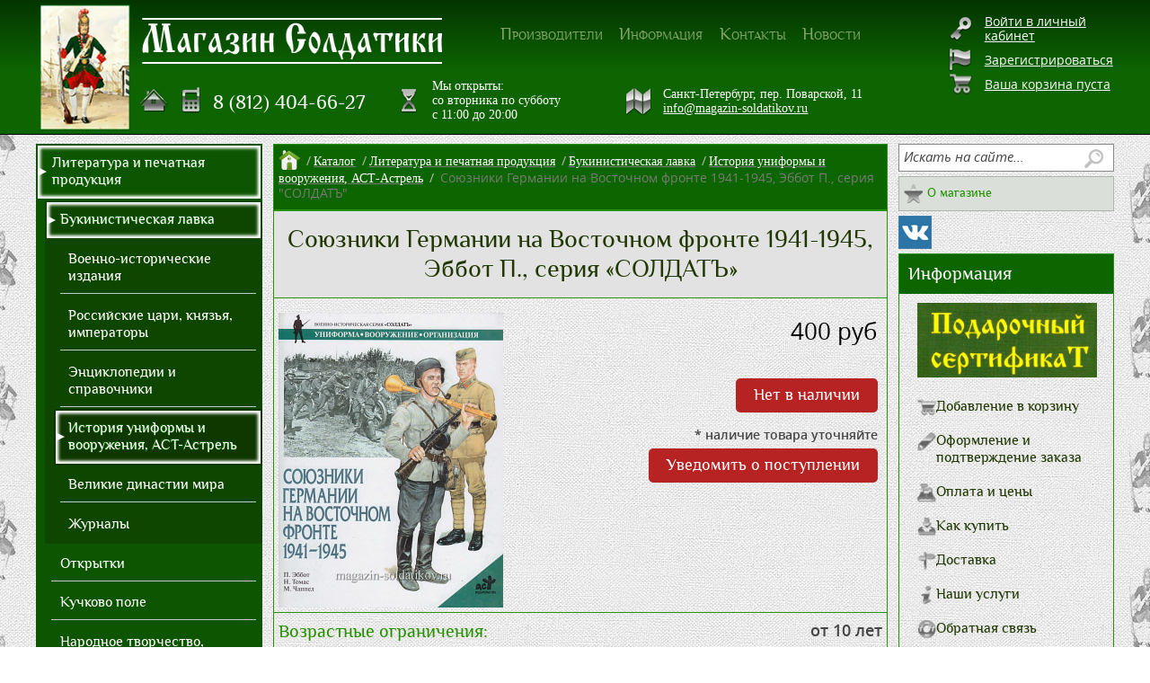

--- FILE ---
content_type: text/html; charset=UTF-8
request_url: https://magazin-soldatikov.ru/catalog/istoriya-uniformy-i-vooruzheniya-ast-astrel/soyuzniki-germanii-na-vostochnom-fronte-1941-1945-ebbot-p-seriya-quot-soldat-quot/
body_size: 41838
content:
<!DOCTYPE html>                            
<html xmlns="http://www.w3.org/1999/xhtml" xml:lang="ru" lang="ru" itemscope itemtype="https://schema.org/WebSite">
<head itemscope itemtype="https://schema.org/WPHeader"><link rel="canonical" href="https://magazin-soldatikov.ru/catalog/istoriya-uniformy-i-vooruzheniya-ast-astrel/soyuzniki-germanii-na-vostochnom-fronte-1941-1945-ebbot-p-seriya-quot-soldat-quot/" />
	<title itemprop="headline">Союзники Германии на Восточном фронте 1941-1945, Эббот П., серия «СОЛДАТЪ» – купить | Магазин Солдатики</title>
	<meta charset="UTF-8">
	<meta name="viewport" content="width=device-width, initial-scale=1, shrink-to-fit=no">
	<link rel="shortcut icon" type="image/x-icon" href="/bitrix/templates/store_minimal_violet/favicon.ico">
        <link rel="preload" as="style" href="https://cdnjs.cloudflare.com/ajax/libs/font-awesome/4.7.0/css/font-awesome.min.css?display=swap" onload="this.onload=null;this.rel='stylesheet'" integrity="sha512-SfTiTlX6kk+qitfevl/7LibUOeJWlt9rbyDn92a1DqWOw9vWG2MFoays0sgObmWazO5BQPiFucnnEAjpAB+/Sw==" crossorigin="anonymous" referrerpolicy="no-referrer">
	<script src="/bitrix/templates/store_minimal_violet/jquery/jquery-1.8.3.min.js" data-skip-moving="true"></script>
	<meta http-equiv="Content-Type" content="text/html; charset=UTF-8" />
<meta name="keywords" content="Союзники Германии на Восточном фронте 1941-1945, Эббот П., серия «СОЛДАТЪ» купить магазин Солдатики" />
<meta name="description" content="Союзники Германии на Восточном фронте 1941-1945, Эббот П., серия «СОЛДАТЪ» – купить по цене 400 руб. в интернет-магазине magazin-soldatikov.ru. История униформы и вооружения, АСТ-Астрель в Магазине Солдатики. ✈ Доставка по Санкт-Петербургу, Москве и в другие регионы России." />

<script data-skip-moving="true">(function(w, d, n) {var cl = "bx-core";var ht = d.documentElement;var htc = ht ? ht.className : undefined;if (htc === undefined || htc.indexOf(cl) !== -1){return;}var ua = n.userAgent;if (/(iPad;)|(iPhone;)/i.test(ua)){cl += " bx-ios";}else if (/Windows/i.test(ua)){cl += ' bx-win';}else if (/Macintosh/i.test(ua)){cl += " bx-mac";}else if (/Linux/i.test(ua) && !/Android/i.test(ua)){cl += " bx-linux";}else if (/Android/i.test(ua)){cl += " bx-android";}cl += (/(ipad|iphone|android|mobile|touch)/i.test(ua) ? " bx-touch" : " bx-no-touch");cl += w.devicePixelRatio && w.devicePixelRatio >= 2? " bx-retina": " bx-no-retina";if (/AppleWebKit/.test(ua)){cl += " bx-chrome";}else if (/Opera/.test(ua)){cl += " bx-opera";}else if (/Firefox/.test(ua)){cl += " bx-firefox";}ht.className = htc ? htc + " " + cl : cl;})(window, document, navigator);</script>


<link href="https://cdn.jsdelivr.net/npm/@fancyapps/ui@4.0/dist/fancybox.css"  rel="stylesheet" />
<link href="/bitrix/js/ui/design-tokens/dist/ui.design-tokens.min.css?171708234923463"  rel="stylesheet" />
<link href="/bitrix/js/ui/fonts/opensans/ui.font.opensans.min.css?16742282802320"  rel="stylesheet" />
<link href="/bitrix/js/main/popup/dist/main.popup.bundle.min.css?175044271928056"  rel="stylesheet" />
<link href="/bitrix/cache/css/s1/store_minimal_violet/page_af971c2b1b262f6dbeca6c977a9d53b3/page_af971c2b1b262f6dbeca6c977a9d53b3_v1.css?176167742410915"  rel="stylesheet" />
<link href="/bitrix/cache/css/s1/store_minimal_violet/template_b01d97d09ec7a4fe844d0dc1c0a97638/template_b01d97d09ec7a4fe844d0dc1c0a97638_v1.css?1761677424119598"  data-template-style="true" rel="stylesheet" />







	<meta name="format-detection" content="telephone=no">
	<link media="(max-width: 1230px)" rel="stylesheet" href="/bitrix/templates/store_minimal_violet/for_1024_monitor.css">
	<!--[if IE 8]>
	<link rel="stylesheet" href="/bitrix/templates/store_minimal_violet/for_IE8_style.css">
	<![endif]-->
	<!--[if IE 7]>
	<link rel="stylesheet" href="/bitrix/templates/store_minimal_violet/for_IE7_style.css">
	<![endif]-->
	<!--[if IE]>
	<link rel="stylesheet" href="/bitrix/templates/store_minimal_violet/for_IE_style.css">
	<![endif]-->
	    	</head>
<body>
    <div id="JS-pop-substrate" class="hide"></div>
<!-- form -->
    <div class="ROOT">
	<div class="ROOT_PADDING" itemscope itemtype="https://schema.org/Service">
	    <meta itemprop="serviceType" content="Продажа масштабных и сборных моделей авиации, флота, артиллерии, бронетехники, автомобилей, мотоциклов, домов и сооружений для диарам, военно-исторической и художественной миниатюры, солдатиков оловянных, из пластика и смолы, материалов для создания диарам, аксессуаров, красок и инструментов для миниатюры, настольных игр, наборов для wargames, литературы по миниатюре и военной истории">
	    <meta itemprop="areaServed" content="Россия">  
	    <div id="panel"></div>
	    <a id="top-line"></a>
	    <header>
		<div class="header-top-bg"></div>
		<div class="w rel clearfix header-content" itemprop="provider" itemscope itemtype="https://schema.org/LocalBusiness">
		    <meta itemprop="name" content="Магазин «Солдатики»">
		    		    <div id="header">
			<div class="header-left">
	        		<a class="logo" href="/" title="Магазин «Солдатики» – На главную страницу"></a>
        		</div>
                        <!-- mag -->
			<a class="mag" href="/" title="Магазин «Солдатики»"></a>
                        <!-- top menu -->
			<div class="top-menu">
                        	
<ul id="horizontal-multilevel-menu">


	
	
		
							<li><a href="/producers/" class="root-item">Производители</a></li>
			
		
	
	

	
	
					<li><a href="/info/" class="root-item">Информация</a>
				<ul>
		
	
	

	
	
		
							<li><a href="/info/howto/">Как купить</a></li>
			
		
	
	

	
	
		
							<li><a href="/info/delivery/">Доставка</a></li>
			
		
	
	

	
	
		
							<li><a href="/info/uslugi/">Наши услуги</a></li>
			
		
	
	

	
	
		
							<li><a href="/info/feedback/">Обратная связь</a></li>
			
		
	
	

	
	
		
							<li><a href="/info/gallery/">Фотогалерея</a></li>
			
		
	
	

	
	
		
							<li><a href="/info/payment/">Оплата</a></li>
			
		
	
	

	
	
		
							<li><a href="/conf.php">Политика конфиденциальности</a></li>
			
		
	
	

			</ul></li>	
	
		
							<li><a href="/contacts/" class="root-item">Контакты</a></li>
			
		
	
	

	
	
		
							<li><a href="/news/" class="root-item">Новости</a></li>
			
		
	
	


</ul>
<div class="menu-clear-left"></div>
							</div>
			<div class="clr"></div>
			<div class="header-right">
                        	<!-- tels -->
				<div class="top-tels-block">
                               		<a href="/" class="home" title="На главную страницу"></a>
            				<div class="top-tels" itemprop="telephone">
                				8 (812) 404-66-27            				</div>
      	 			</div>
                                <!-- mode -->
      	 			<div class="top-tels-mode">
					<meta itemprop="openingHours" content="Tu-Sa 11:00-20:00">
      	 	            		<div class="top-mode">						
                				Мы открыты: <br>
со вторника по субботу<br>
с 11:00 до 20:00            				</div>
      	 			</div>
                                <!-- adress -->
                                <div class="top-adress-block">
            				<div class="top-adress">
                				 <div itemprop="address" itemscope itemtype="https://schema.org/PostalAddress">
	<meta itemprop="postalCode" content="191025">
	<meta itemprop="addressCountry" content="Россия">
 	<span itemprop="addressLocality">Санкт-Петербург</span>,
	<span itemprop="streetAddress">пер. Поварской, 11</span>
 </div>
 <a href="mailto:info@magazin-soldatikov.ru"><span itemprop="email">info@magazin-soldatikov.ru</span></a>
             				</div>
        			</div>
                                <!-- links -->
				<!--noindex-->				<div class="top-links">
					<div class="inline_block text-left">
						
	<a class="login" href="/login/?login=yes&backurl=%2Fcatalog%2Fistoriya-uniformy-i-vooruzheniya-ast-astrel%2Fsoyuzniki-germanii-na-vostochnom-fronte-1941-1945-ebbot-p-seriya-quot-soldat-quot%2F">Войти в личный кабинет</a><br>
	<a class="reg" href="/login/?register=yes&amp;register=yes&amp;backurl=%2Fcatalog%2Fistoriya-uniformy-i-vooruzheniya-ast-astrel%2Fsoyuzniki-germanii-na-vostochnom-fronte-1941-1945-ebbot-p-seriya-quot-soldat-quot%2F">Зарегистрироваться</a>

						<br>
                                                						
	<a class="paket" href="/personal/cart/">Ваша корзина пуста</a>
					</div>
				</div>                                
				                                <div class="ine-header-rightcolumn">
					

<div id="compare" style="display:none;">
	<div class="corner left-top"></div><div class="corner right-top"></div>
	<div class="block-content">
		<a href="/catalog/compare/" title="Сравнить выбранные товары">Сравнить товары (<span>0</span>)</a><a href="/catalog/compare/?action=DELETE_FROM_COMPARE_RESULT&IBLOCK_ID=7&backurl=%2Fcatalog%2Fistoriya-uniformy-i-vooruzheniya-ast-astrel%2Fsoyuzniki-germanii-na-vostochnom-fronte-1941-1945-ebbot-p-seriya-quot-soldat-quot%2F" class="close" title="Удалить все товары из списка сравнений"></a>
	</div>
</div>

				</div>
				<!--/noindex-->			</div>
		    </div>
		</div>
	    </header>
	    <!-- сontent -->
	    <div class="w clearfix">
				<div >
			<!-- <div id="left-column"></div> -->
			<div id="workarea">
<div class="table_content_row clearfix">
  <!--noindex-->	<div class="left_content">
 
<ul id="left-menu" itemprop="hasOfferCatalog" itemscope itemtype="https://schema.org/OfferCatalog">
				
		
				
												<li class="selected" itemprop="itemListElement" itemscope itemtype="https://schema.org/OfferCatalog">
					<a class="selected" href="/catalog/literatura-i-pechatnaya-produktsiya/" itemprop="url"><span itemprop="name">Литература и печатная продукция</span></a>
						<ul itemprop="itemListElement" itemscope itemtype="https://schema.org/OfferCatalog">
					
					
		
				
												<li class="selected" itemprop="itemListElement" itemscope itemtype="https://schema.org/OfferCatalog">
					<a class="selected" href="/catalog/bukinisticheskaya-lavka/" itemprop="url"><span itemprop="name">Букинистическая лавка</span></a>
						<ul itemprop="itemListElement" itemscope itemtype="https://schema.org/OfferCatalog">
					
					
		
				
													<li itemprop="itemListElement" itemscope itemtype="https://schema.org/OfferCatalog">
					<a href="/catalog/voenno-istoricheskie-izdaniya/" itemprop="url"><span itemprop="name">Военно-исторические издания</span></a>
				</li>
					
					
		
				
													<li itemprop="itemListElement" itemscope itemtype="https://schema.org/OfferCatalog">
					<a href="/catalog/rossiyskie-tsari-knyazya-imperatory/" itemprop="url"><span itemprop="name">Российские цари, князья, императоры</span></a>
				</li>
					
					
		
				
													<li itemprop="itemListElement" itemscope itemtype="https://schema.org/OfferCatalog">
					<a href="/catalog/entsiklopedii-i-spravochniki/" itemprop="url"><span itemprop="name">Энциклопедии и справочники</span></a>
				</li>
					
					
		
				
													<li class="current" itemprop="itemListElement" itemscope itemtype="https://schema.org/OfferCatalog">
					<a class="selected" href="/catalog/istoriya-uniformy-i-vooruzheniya-ast-astrel/" itemprop="url"><span itemprop="name">История униформы и вооружения, АСТ-Астрель</span></a>
				</li>
					
					
		
				
													<li itemprop="itemListElement" itemscope itemtype="https://schema.org/OfferCatalog">
					<a href="/catalog/velikie-dinastii-mira/" itemprop="url"><span itemprop="name">Великие династии мира</span></a>
				</li>
					
					
		
				
													<li itemprop="itemListElement" itemscope itemtype="https://schema.org/OfferCatalog">
					<a href="/catalog/zhurnaly_2/" itemprop="url"><span itemprop="name">Журналы</span></a>
				</li>
					
					
		</ul></li>
				
													<li itemprop="itemListElement" itemscope itemtype="https://schema.org/OfferCatalog">
					<a href="/catalog/otkrytki/" itemprop="url"><span itemprop="name">Открытки</span></a>
				</li>
					
					
		
				
													<li itemprop="itemListElement" itemscope itemtype="https://schema.org/OfferCatalog">
					<a href="/catalog/kuchkovo-pole/" itemprop="url"><span itemprop="name">Кучково поле</span></a>
				</li>
					
					
		
				
												<li itemprop="itemListElement" itemscope itemtype="https://schema.org/OfferCatalog">
					<a href="/catalog/narodnoe-tvorchestvo-i-etnografiya/" itemprop="url"><span itemprop="name">Народное творчество, этнография, искусство</span></a>
						<ul style="display: none;" itemprop="itemListElement" itemscope itemtype="https://schema.org/OfferCatalog">
					
					
		
				
													<li itemprop="itemListElement" itemscope itemtype="https://schema.org/OfferCatalog">
					<a href="/catalog/severnyy-palomnik/" itemprop="url"><span itemprop="name">Северный паломник</span></a>
				</li>
					
					
		</ul></li>
				
												<li itemprop="itemListElement" itemscope itemtype="https://schema.org/OfferCatalog">
					<a href="/catalog/fond-russkie-vityazi/" itemprop="url"><span itemprop="name">Фонд &quot;Русские витязи&quot;</span></a>
						<ul style="display: none;" itemprop="itemListElement" itemscope itemtype="https://schema.org/OfferCatalog">
					
					
		
				
													<li itemprop="itemListElement" itemscope itemtype="https://schema.org/OfferCatalog">
					<a href="/catalog/staryy-tseykhgauz/" itemprop="url"><span itemprop="name">Старый Цейхгауз</span></a>
				</li>
					
					
		</ul></li>
				
													<li itemprop="itemListElement" itemscope itemtype="https://schema.org/OfferCatalog">
					<a href="/catalog/nauka-i-kosmos/" itemprop="url"><span itemprop="name">Наука и космос</span></a>
				</li>
					
					
		
				
												<li itemprop="itemListElement" itemscope itemtype="https://schema.org/OfferCatalog">
					<a href="/catalog/kalendari-plakaty/" itemprop="url"><span itemprop="name">Календари, плакаты</span></a>
						<ul style="display: none;" itemprop="itemListElement" itemscope itemtype="https://schema.org/OfferCatalog">
					
					
		
				
													<li itemprop="itemListElement" itemscope itemtype="https://schema.org/OfferCatalog">
					<a href="/catalog/kalendari/" itemprop="url"><span itemprop="name">Календари</span></a>
				</li>
					
					
		</ul></li>
				
												<li itemprop="itemListElement" itemscope itemtype="https://schema.org/OfferCatalog">
					<a href="/catalog/zhurnaly/" itemprop="url"><span itemprop="name">Журналы</span></a>
						<ul style="display: none;" itemprop="itemListElement" itemscope itemtype="https://schema.org/OfferCatalog">
					
					
		
				
													<li itemprop="itemListElement" itemscope itemtype="https://schema.org/OfferCatalog">
					<a href="/catalog/zhurnal-istorik/" itemprop="url"><span itemprop="name">Журнал &quot;Историк&quot;</span></a>
				</li>
					
					
		
				
													<li itemprop="itemListElement" itemscope itemtype="https://schema.org/OfferCatalog">
					<a href="/catalog/zarubezhnoe-voennoe-obozrenie/" itemprop="url"><span itemprop="name">Зарубежное военное обозрение</span></a>
				</li>
					
					
		
				
													<li itemprop="itemListElement" itemscope itemtype="https://schema.org/OfferCatalog">
					<a href="/catalog/voennaya-letopis/" itemprop="url"><span itemprop="name">Военная летопись</span></a>
				</li>
					
					
		
				
													<li itemprop="itemListElement" itemscope itemtype="https://schema.org/OfferCatalog">
					<a href="/catalog/zhurnal-modelist-konstruktor/" itemprop="url"><span itemprop="name">Журнал &quot;Моделист-конструктор&quot;</span></a>
				</li>
					
					
		
				
													<li itemprop="itemListElement" itemscope itemtype="https://schema.org/OfferCatalog">
					<a href="/catalog/zhurnal-imperiya/" itemprop="url"><span itemprop="name">Журнал &quot;Империя&quot;</span></a>
				</li>
					
					
		
				
													<li itemprop="itemListElement" itemscope itemtype="https://schema.org/OfferCatalog">
					<a href="/catalog/voenno-istoricheskiy-zhurnal-serzhant/" itemprop="url"><span itemprop="name">Военно-исторический журнал &quot;Сержант&quot;</span></a>
				</li>
					
					
		
				
													<li itemprop="itemListElement" itemscope itemtype="https://schema.org/OfferCatalog">
					<a href="/catalog/frantsuzskiy-zhurnal-figurenes/" itemprop="url"><span itemprop="name">Французский журнал &quot;Figurenes&quot;</span></a>
				</li>
					
					
		
				
													<li itemprop="itemListElement" itemscope itemtype="https://schema.org/OfferCatalog">
					<a href="/catalog/parabellum-novum/" itemprop="url"><span itemprop="name">Parabellum novum</span></a>
				</li>
					
					
		
				
													<li itemprop="itemListElement" itemscope itemtype="https://schema.org/OfferCatalog">
					<a href="/catalog/voenno-istoricheskiy-zhurnal-imperator/" itemprop="url"><span itemprop="name">Военно-исторический журнал &quot;Император&quot;</span></a>
				</li>
					
					
		
				
													<li itemprop="itemListElement" itemscope itemtype="https://schema.org/OfferCatalog">
					<a href="/catalog/zhurnal-novyy-soldat/" itemprop="url"><span itemprop="name">Журнал &quot;Новый Солдат&quot;</span></a>
				</li>
					
					
		
				
													<li itemprop="itemListElement" itemscope itemtype="https://schema.org/OfferCatalog">
					<a href="/catalog/frontovaya-illyustratsiya/" itemprop="url"><span itemprop="name">Фронтовая иллюстрация</span></a>
				</li>
					
					
		
				
													<li itemprop="itemListElement" itemscope itemtype="https://schema.org/OfferCatalog">
					<a href="/catalog/diletant/" itemprop="url"><span itemprop="name">Дилетант</span></a>
				</li>
					
					
		
				
													<li itemprop="itemListElement" itemscope itemtype="https://schema.org/OfferCatalog">
					<a href="/catalog/reytar/" itemprop="url"><span itemprop="name">Рейтар</span></a>
				</li>
					
					
		
				
													<li itemprop="itemListElement" itemscope itemtype="https://schema.org/OfferCatalog">
					<a href="/catalog/rossiyskiy-istoricheskiy-zhurnal-rodina/" itemprop="url"><span itemprop="name">Российский исторический журнал &quot;Родина&quot;</span></a>
				</li>
					
					
		
				
													<li itemprop="itemListElement" itemscope itemtype="https://schema.org/OfferCatalog">
					<a href="/catalog/zhurnal-pervaya-mirovaya-voyna/" itemprop="url"><span itemprop="name">Журнал &quot;Первая мировая война&quot;</span></a>
				</li>
					
					
		
				
													<li itemprop="itemListElement" itemscope itemtype="https://schema.org/OfferCatalog">
					<a href="/catalog/bronya/" itemprop="url"><span itemprop="name">Броня</span></a>
				</li>
					
					
		
				
													<li itemprop="itemListElement" itemscope itemtype="https://schema.org/OfferCatalog">
					<a href="/catalog/krylya/" itemprop="url"><span itemprop="name">Крылья</span></a>
				</li>
					
					
		
				
													<li itemprop="itemListElement" itemscope itemtype="https://schema.org/OfferCatalog">
					<a href="/catalog/daydzhest-m-khobbi/" itemprop="url"><span itemprop="name">Дайджест М - Хобби</span></a>
				</li>
					
					
		
				
													<li itemprop="itemListElement" itemscope itemtype="https://schema.org/OfferCatalog">
					<a href="/catalog/m-khobbi/" itemprop="url"><span itemprop="name">М - Хобби</span></a>
				</li>
					
					
		
				
													<li itemprop="itemListElement" itemscope itemtype="https://schema.org/OfferCatalog">
					<a href="/catalog/zhurnal-istoricheskaya-miniatyura/" itemprop="url"><span itemprop="name">Журнал &quot;Историческая миниатюра&quot;</span></a>
				</li>
					
					
		
				
													<li itemprop="itemListElement" itemscope itemtype="https://schema.org/OfferCatalog">
					<a href="/catalog/voyna-i-znamenitye-voyny/" itemprop="url"><span itemprop="name">Война и знаменитые войны</span></a>
				</li>
					
					
		
				
													<li itemprop="itemListElement" itemscope itemtype="https://schema.org/OfferCatalog">
					<a href="/catalog/voenno-istoricheskiy-zhurnal-voin/" itemprop="url"><span itemprop="name">Военно - исторический журнал &quot;Воин&quot;</span></a>
				</li>
					
					
		
				
													<li itemprop="itemListElement" itemscope itemtype="https://schema.org/OfferCatalog">
					<a href="/catalog/almanakh-napoleon/" itemprop="url"><span itemprop="name">Альманах &quot;Наполеон&quot;</span></a>
				</li>
					
					
		
				
													<li itemprop="itemListElement" itemscope itemtype="https://schema.org/OfferCatalog">
					<a href="/catalog/tradition/" itemprop="url"><span itemprop="name">Французский журнал &quot;Tradition&quot;</span></a>
				</li>
					
					
		
				
													<li itemprop="itemListElement" itemscope itemtype="https://schema.org/OfferCatalog">
					<a href="/catalog/militaria/" itemprop="url"><span itemprop="name">Militaria</span></a>
				</li>
					
					
		</ul></li>
				
													<li itemprop="itemListElement" itemscope itemtype="https://schema.org/OfferCatalog">
					<a href="/catalog/tseykhgauz/" itemprop="url"><span itemprop="name">Цейхгауз</span></a>
				</li>
					
					
		
				
													<li itemprop="itemListElement" itemscope itemtype="https://schema.org/OfferCatalog">
					<a href="/catalog/history-collections/" itemprop="url"><span itemprop="name">History &amp; Collections</span></a>
				</li>
					
					
		
				
													<li itemprop="itemListElement" itemscope itemtype="https://schema.org/OfferCatalog">
					<a href="/catalog/razniye/" itemprop="url"><span itemprop="name">Военно-исторические издания</span></a>
				</li>
					
					
		
				
													<li itemprop="itemListElement" itemscope itemtype="https://schema.org/OfferCatalog">
					<a href="/catalog/zhurnaly-wargames/" itemprop="url"><span itemprop="name">Журналы- Wargames</span></a>
				</li>
					
					
		
				
													<li itemprop="itemListElement" itemscope itemtype="https://schema.org/OfferCatalog">
					<a href="/catalog/katalogi/" itemprop="url"><span itemprop="name">Каталоги, буклеты, альбомы и справочные издания</span></a>
				</li>
					
					
		</ul></li>
				
												<li itemprop="itemListElement" itemscope itemtype="https://schema.org/OfferCatalog">
					<a href="/catalog/diski/" itemprop="url"><span itemprop="name">Диски</span></a>
						<ul style="display: none;" itemprop="itemListElement" itemscope itemtype="https://schema.org/OfferCatalog">
					
					
		
				
													<li itemprop="itemListElement" itemscope itemtype="https://schema.org/OfferCatalog">
					<a href="/catalog/cd-diski/" itemprop="url"><span itemprop="name">CD Диски</span></a>
				</li>
					
					
		
				
													<li itemprop="itemListElement" itemscope itemtype="https://schema.org/OfferCatalog">
					<a href="/catalog/dvd-diski/" itemprop="url"><span itemprop="name">DVD Диски</span></a>
				</li>
					
					
		</ul></li>
				
												<li itemprop="itemListElement" itemscope itemtype="https://schema.org/OfferCatalog">
					<a href="/catalog/iz-dedushkinogo-shkafa/" itemprop="url"><span itemprop="name">Из дедушкиного шкафа</span></a>
						<ul style="display: none;" itemprop="itemListElement" itemscope itemtype="https://schema.org/OfferCatalog">
					
					
		
				
													<li itemprop="itemListElement" itemscope itemtype="https://schema.org/OfferCatalog">
					<a href="/catalog/avtomobily/" itemprop="url"><span itemprop="name">Автомобили </span></a>
				</li>
					
					
		
				
													<li itemprop="itemListElement" itemscope itemtype="https://schema.org/OfferCatalog">
					<a href="/catalog/dinozavry/" itemprop="url"><span itemprop="name">Динозавры, животные</span></a>
				</li>
					
					
		
				
												<li itemprop="itemListElement" itemscope itemtype="https://schema.org/OfferCatalog">
					<a href="/catalog/zhurnalnye-serii/" itemprop="url"><span itemprop="name">Журнальные серии</span></a>
						<ul style="display: none;" itemprop="itemListElement" itemscope itemtype="https://schema.org/OfferCatalog">
					
					
		
				
													<li itemprop="itemListElement" itemscope itemtype="https://schema.org/OfferCatalog">
					<a href="/catalog/igra-prestolov/" itemprop="url"><span itemprop="name">Игра Престолов</span></a>
				</li>
					
					
		
				
												<li itemprop="itemListElement" itemscope itemtype="https://schema.org/OfferCatalog">
					<a href="/catalog/napoleonovskie-voyny-zhurnalnye-serii/" itemprop="url"><span itemprop="name">Наполеоновские войны. Журнальные серии</span></a>
						<ul style="display: none;" itemprop="itemListElement" itemscope itemtype="https://schema.org/OfferCatalog">
					
					
		
				
													<li itemprop="itemListElement" itemscope itemtype="https://schema.org/OfferCatalog">
					<a href="/catalog/zhurnaly_1/" itemprop="url"><span itemprop="name">Журналы</span></a>
				</li>
					
					
		
				
													<li itemprop="itemListElement" itemscope itemtype="https://schema.org/OfferCatalog">
					<a href="/catalog/figurki/" itemprop="url"><span itemprop="name">Фигурки</span></a>
				</li>
					
					
		</ul></li>
				
													<li itemprop="itemListElement" itemscope itemtype="https://schema.org/OfferCatalog">
					<a href="/catalog/soldaty-vov-zhurnalnaya-seriya/" itemprop="url"><span itemprop="name">Солдаты ВОВ. Журнальная серия</span></a>
				</li>
					
					
		
				
													<li itemprop="itemListElement" itemscope itemtype="https://schema.org/OfferCatalog">
					<a href="/catalog/tayny-bogov-egipta-zhurnalnaya-seriya/" itemprop="url"><span itemprop="name">Тайны богов Египта, журнальная серия</span></a>
				</li>
					
					
		
				
													<li itemprop="itemListElement" itemscope itemtype="https://schema.org/OfferCatalog">
					<a href="/catalog/100-bitv-kotorye-izmenili-mir/" itemprop="url"><span itemprop="name">100 битв, которые изменили мир</span></a>
				</li>
					
					
		
				
													<li itemprop="itemListElement" itemscope itemtype="https://schema.org/OfferCatalog">
					<a href="/catalog/hobby-work-frantsiya/" itemprop="url"><span itemprop="name">Hobby Work Франция</span></a>
				</li>
					
					
		
				
													<li itemprop="itemListElement" itemscope itemtype="https://schema.org/OfferCatalog">
					<a href="/catalog/morskaya-slava-rossii/" itemprop="url"><span itemprop="name">Морская слава России</span></a>
				</li>
					
					
		
				
													<li itemprop="itemListElement" itemscope itemtype="https://schema.org/OfferCatalog">
					<a href="/catalog/traktory-istoriya-lyudi-mashiny/" itemprop="url"><span itemprop="name">Тракторы: история, люди, машины</span></a>
				</li>
					
					
		
				
													<li itemprop="itemListElement" itemscope itemtype="https://schema.org/OfferCatalog">
					<a href="/catalog/mirovaya-aviatsiya-polnaya-entsiklopediya/" itemprop="url"><span itemprop="name">Мировая авиация. Полная энциклопедия</span></a>
				</li>
					
					
		
				
												<li itemprop="itemListElement" itemscope itemtype="https://schema.org/OfferCatalog">
					<a href="/catalog/kukly/" itemprop="url"><span itemprop="name">Куклы</span></a>
						<ul style="display: none;" itemprop="itemListElement" itemscope itemtype="https://schema.org/OfferCatalog">
					
					
		
				
													<li itemprop="itemListElement" itemscope itemtype="https://schema.org/OfferCatalog">
					<a href="/catalog/kukly-v-istoricheskikh-kostyumakh/" itemprop="url"><span itemprop="name">Куклы в исторических костюмах</span></a>
				</li>
					
					
		
				
													<li itemprop="itemListElement" itemscope itemtype="https://schema.org/OfferCatalog">
					<a href="/catalog/kukly-v-skazochnykh-kostyumakh/" itemprop="url"><span itemprop="name">Куклы в сказочных костюмах</span></a>
				</li>
					
					
		
				
													<li itemprop="itemListElement" itemscope itemtype="https://schema.org/OfferCatalog">
					<a href="/catalog/kukly-damy-epokhi/" itemprop="url"><span itemprop="name">Куклы &quot;Дамы Эпохи&quot;</span></a>
				</li>
					
					
		
				
													<li itemprop="itemListElement" itemscope itemtype="https://schema.org/OfferCatalog">
					<a href="/catalog/kukly-v-kostyumakh-narodov-mira/" itemprop="url"><span itemprop="name">Куклы в костюмах народов мира</span></a>
				</li>
					
					
		
				
													<li itemprop="itemListElement" itemscope itemtype="https://schema.org/OfferCatalog">
					<a href="/catalog/kukly-v-narodnykh-kostyumakh/" itemprop="url"><span itemprop="name">Куклы в народных костюмах</span></a>
				</li>
					
					
		</ul></li>
				
													<li itemprop="itemListElement" itemscope itemtype="https://schema.org/OfferCatalog">
					<a href="/catalog/pochtalony-rossii/" itemprop="url"><span itemprop="name">Почтальоны России</span></a>
				</li>
					
					
		
				
													<li itemprop="itemListElement" itemscope itemtype="https://schema.org/OfferCatalog">
					<a href="/catalog/ordena-rossiyskoy-imperii/" itemprop="url"><span itemprop="name">Ордена Российской империи</span></a>
				</li>
					
					
		</ul></li>
				
													<li itemprop="itemListElement" itemscope itemtype="https://schema.org/OfferCatalog">
					<a href="/catalog/modeli-iz-bumagi-sssr/" itemprop="url"><span itemprop="name">Модели из бумаги, СССР</span></a>
				</li>
					
					
		
				
												<li itemprop="itemListElement" itemscope itemtype="https://schema.org/OfferCatalog">
					<a href="/catalog/sbornye-modeli-i-figury/" itemprop="url"><span itemprop="name">Сборные модели и фигуры</span></a>
						<ul style="display: none;" itemprop="itemListElement" itemscope itemtype="https://schema.org/OfferCatalog">
					
					
		
				
													<li itemprop="itemListElement" itemscope itemtype="https://schema.org/OfferCatalog">
					<a href="/catalog/m-1-144-i-1-100/" itemprop="url"><span itemprop="name">1/144 и 1/100</span></a>
				</li>
					
					
		
				
													<li itemprop="itemListElement" itemscope itemtype="https://schema.org/OfferCatalog">
					<a href="/catalog/1-15-120mm/" itemprop="url"><span itemprop="name">1/15 (120mm)</span></a>
				</li>
					
					
		
				
													<li itemprop="itemListElement" itemscope itemtype="https://schema.org/OfferCatalog">
					<a href="/catalog/m-1-48/" itemprop="url"><span itemprop="name">1/48</span></a>
				</li>
					
					
		
				
													<li itemprop="itemListElement" itemscope itemtype="https://schema.org/OfferCatalog">
					<a href="/catalog/1-24-75mm/" itemprop="url"><span itemprop="name">1/24 (75mm), 1/25</span></a>
				</li>
					
					
		
				
													<li itemprop="itemListElement" itemscope itemtype="https://schema.org/OfferCatalog">
					<a href="/catalog/m-1-32-i-1-30/" itemprop="url"><span itemprop="name">1/32 и 1/30 (54-60 mm)</span></a>
				</li>
					
					
		
				
													<li itemprop="itemListElement" itemscope itemtype="https://schema.org/OfferCatalog">
					<a href="/catalog/1-350-1-700/" itemprop="url"><span itemprop="name">1/350, 1/700</span></a>
				</li>
					
					
		
				
													<li itemprop="itemListElement" itemscope itemtype="https://schema.org/OfferCatalog">
					<a href="/catalog/1-28/" itemprop="url"><span itemprop="name">1/28</span></a>
				</li>
					
					
		
				
													<li itemprop="itemListElement" itemscope itemtype="https://schema.org/OfferCatalog">
					<a href="/catalog/m-1-16/" itemprop="url"><span itemprop="name">1/16</span></a>
				</li>
					
					
		
				
													<li itemprop="itemListElement" itemscope itemtype="https://schema.org/OfferCatalog">
					<a href="/catalog/m-1-35/" itemprop="url"><span itemprop="name">1/35</span></a>
				</li>
					
					
		
				
													<li itemprop="itemListElement" itemscope itemtype="https://schema.org/OfferCatalog">
					<a href="/catalog/m-1-72-i-1-76/" itemprop="url"><span itemprop="name">1/72 и 1/76</span></a>
				</li>
					
					
		</ul></li></ul></li>
				
												<li itemprop="itemListElement" itemscope itemtype="https://schema.org/OfferCatalog">
					<a href="/catalog/warhammer/" itemprop="url"><span itemprop="name">Warhammer</span></a>
						<ul style="display: none;" itemprop="itemListElement" itemscope itemtype="https://schema.org/OfferCatalog">
					
					
		
				
													<li itemprop="itemListElement" itemscope itemtype="https://schema.org/OfferCatalog">
					<a href="/catalog/middle-earth-strategy-battle-game/" itemprop="url"><span itemprop="name">Middle-Earth Strategy Battle Game</span></a>
				</li>
					
					
		
				
												<li itemprop="itemListElement" itemscope itemtype="https://schema.org/OfferCatalog">
					<a href="/catalog/warhammer-40-000/" itemprop="url"><span itemprop="name">Warhammer 40.000</span></a>
						<ul style="display: none;" itemprop="itemListElement" itemscope itemtype="https://schema.org/OfferCatalog">
					
					
		
				
												<li itemprop="itemListElement" itemscope itemtype="https://schema.org/OfferCatalog">
					<a href="/catalog/armies-of-chaos/" itemprop="url"><span itemprop="name">Armies of Chaos </span></a>
						<ul style="display: none;" itemprop="itemListElement" itemscope itemtype="https://schema.org/OfferCatalog">
					
					
		
				
													<li itemprop="itemListElement" itemscope itemtype="https://schema.org/OfferCatalog">
					<a href="/catalog/chaos-daemons/" itemprop="url"><span itemprop="name">Chaos Daemons </span></a>
				</li>
					
					
		
				
													<li itemprop="itemListElement" itemscope itemtype="https://schema.org/OfferCatalog">
					<a href="/catalog/chaos-space-marines/" itemprop="url"><span itemprop="name">Chaos Space Marines </span></a>
				</li>
					
					
		
				
													<li itemprop="itemListElement" itemscope itemtype="https://schema.org/OfferCatalog">
					<a href="/catalog/chaos-knights/" itemprop="url"><span itemprop="name">Chaos Knights</span></a>
				</li>
					
					
		
				
													<li itemprop="itemListElement" itemscope itemtype="https://schema.org/OfferCatalog">
					<a href="/catalog/death-guard/" itemprop="url"><span itemprop="name">Death Guard </span></a>
				</li>
					
					
		
				
													<li itemprop="itemListElement" itemscope itemtype="https://schema.org/OfferCatalog">
					<a href="/catalog/thousand-sons/" itemprop="url"><span itemprop="name">Thousand Sons </span></a>
				</li>
					
					
		</ul></li>
				
													<li itemprop="itemListElement" itemscope itemtype="https://schema.org/OfferCatalog">
					<a href="/catalog/terrain/" itemprop="url"><span itemprop="name">Terrain</span></a>
				</li>
					
					
		
				
												<li itemprop="itemListElement" itemscope itemtype="https://schema.org/OfferCatalog">
					<a href="/catalog/armies-of-imperium/" itemprop="url"><span itemprop="name">Armies of Imperium</span></a>
						<ul style="display: none;" itemprop="itemListElement" itemscope itemtype="https://schema.org/OfferCatalog">
					
					
		
				
													<li itemprop="itemListElement" itemscope itemtype="https://schema.org/OfferCatalog">
					<a href="/catalog/grey-knights/" itemprop="url"><span itemprop="name">Grey Knights</span></a>
				</li>
					
					
		
				
													<li itemprop="itemListElement" itemscope itemtype="https://schema.org/OfferCatalog">
					<a href="/catalog/adeptus-mechanicus/" itemprop="url"><span itemprop="name">Adeptus Mechanicus </span></a>
				</li>
					
					
		
				
													<li itemprop="itemListElement" itemscope itemtype="https://schema.org/OfferCatalog">
					<a href="/catalog/adeptus-custodes-imperial-agents/" itemprop="url"><span itemprop="name">Adeptus Custodes &amp; Imperial Agents</span></a>
				</li>
					
					
		
				
													<li itemprop="itemListElement" itemscope itemtype="https://schema.org/OfferCatalog">
					<a href="/catalog/astra-militarum/" itemprop="url"><span itemprop="name">Astra Militarum </span></a>
				</li>
					
					
		
				
													<li itemprop="itemListElement" itemscope itemtype="https://schema.org/OfferCatalog">
					<a href="/catalog/blood-angels/" itemprop="url"><span itemprop="name">Blood Angels</span></a>
				</li>
					
					
		
				
													<li itemprop="itemListElement" itemscope itemtype="https://schema.org/OfferCatalog">
					<a href="/catalog/dark-angels/" itemprop="url"><span itemprop="name">Dark Angels </span></a>
				</li>
					
					
		
				
													<li itemprop="itemListElement" itemscope itemtype="https://schema.org/OfferCatalog">
					<a href="/catalog/deathwatch/" itemprop="url"><span itemprop="name">Deathwatch</span></a>
				</li>
					
					
		
				
													<li itemprop="itemListElement" itemscope itemtype="https://schema.org/OfferCatalog">
					<a href="/catalog/imperial-knights/" itemprop="url"><span itemprop="name">Imperial Knights </span></a>
				</li>
					
					
		
				
													<li itemprop="itemListElement" itemscope itemtype="https://schema.org/OfferCatalog">
					<a href="/catalog/space-marines/" itemprop="url"><span itemprop="name">Space Marines</span></a>
				</li>
					
					
		
				
													<li itemprop="itemListElement" itemscope itemtype="https://schema.org/OfferCatalog">
					<a href="/catalog/space-wolves/" itemprop="url"><span itemprop="name">Space Wolves</span></a>
				</li>
					
					
		
				
													<li itemprop="itemListElement" itemscope itemtype="https://schema.org/OfferCatalog">
					<a href="/catalog/adepta-sororitas/" itemprop="url"><span itemprop="name">Adepta Sororitas</span></a>
				</li>
					
					
		</ul></li>
				
													<li itemprop="itemListElement" itemscope itemtype="https://schema.org/OfferCatalog">
					<a href="/catalog/start-here/" itemprop="url"><span itemprop="name">Start Here</span></a>
				</li>
					
					
		
				
												<li itemprop="itemListElement" itemscope itemtype="https://schema.org/OfferCatalog">
					<a href="/catalog/xenos-armies/" itemprop="url"><span itemprop="name">Xenos Armies</span></a>
						<ul style="display: none;" itemprop="itemListElement" itemscope itemtype="https://schema.org/OfferCatalog">
					
					
		
				
													<li itemprop="itemListElement" itemscope itemtype="https://schema.org/OfferCatalog">
					<a href="/catalog/leagues-of-votann/" itemprop="url"><span itemprop="name">Leagues of Votann </span></a>
				</li>
					
					
		
				
													<li itemprop="itemListElement" itemscope itemtype="https://schema.org/OfferCatalog">
					<a href="/catalog/aeldari/" itemprop="url"><span itemprop="name">Aeldari</span></a>
				</li>
					
					
		
				
													<li itemprop="itemListElement" itemscope itemtype="https://schema.org/OfferCatalog">
					<a href="/catalog/necrons/" itemprop="url"><span itemprop="name">Necrons</span></a>
				</li>
					
					
		
				
													<li itemprop="itemListElement" itemscope itemtype="https://schema.org/OfferCatalog">
					<a href="/catalog/orks/" itemprop="url"><span itemprop="name">Orks</span></a>
				</li>
					
					
		
				
													<li itemprop="itemListElement" itemscope itemtype="https://schema.org/OfferCatalog">
					<a href="/catalog/t-au-empire/" itemprop="url"><span itemprop="name">T'au Empire</span></a>
				</li>
					
					
		
				
													<li itemprop="itemListElement" itemscope itemtype="https://schema.org/OfferCatalog">
					<a href="/catalog/genestealer-cults/" itemprop="url"><span itemprop="name">Genestealer Cults</span></a>
				</li>
					
					
		
				
													<li itemprop="itemListElement" itemscope itemtype="https://schema.org/OfferCatalog">
					<a href="/catalog/harlequins/" itemprop="url"><span itemprop="name">Harlequins </span></a>
				</li>
					
					
		
				
													<li itemprop="itemListElement" itemscope itemtype="https://schema.org/OfferCatalog">
					<a href="/catalog/craftworlds/" itemprop="url"><span itemprop="name">Craftworlds</span></a>
				</li>
					
					
		
				
													<li itemprop="itemListElement" itemscope itemtype="https://schema.org/OfferCatalog">
					<a href="/catalog/tyranids/" itemprop="url"><span itemprop="name">Tyranids </span></a>
				</li>
					
					
		
				
													<li itemprop="itemListElement" itemscope itemtype="https://schema.org/OfferCatalog">
					<a href="/catalog/drukhari/" itemprop="url"><span itemprop="name">Drukhari</span></a>
				</li>
					
					
		</ul></li>
				
													<li itemprop="itemListElement" itemscope itemtype="https://schema.org/OfferCatalog">
					<a href="/catalog/rulebooks-armybooks-datacards/" itemprop="url"><span itemprop="name">Rulebooks, Armybooks &amp; Datacards</span></a>
				</li>
					
					
		</ul></li>
				
												<li itemprop="itemListElement" itemscope itemtype="https://schema.org/OfferCatalog">
					<a href="/catalog/accessories/" itemprop="url"><span itemprop="name">Accessories</span></a>
						<ul style="display: none;" itemprop="itemListElement" itemscope itemtype="https://schema.org/OfferCatalog">
					
					
		
				
													<li itemprop="itemListElement" itemscope itemtype="https://schema.org/OfferCatalog">
					<a href="/catalog/bases/" itemprop="url"><span itemprop="name">Bases</span></a>
				</li>
					
					
		
				
													<li itemprop="itemListElement" itemscope itemtype="https://schema.org/OfferCatalog">
					<a href="/catalog/dice-sets/" itemprop="url"><span itemprop="name">Dice Sets</span></a>
				</li>
					
					
		
				
													<li itemprop="itemListElement" itemscope itemtype="https://schema.org/OfferCatalog">
					<a href="/catalog/trays-cases/" itemprop="url"><span itemprop="name">Trays &amp; Cases</span></a>
				</li>
					
					
		</ul></li>
				
													<li itemprop="itemListElement" itemscope itemtype="https://schema.org/OfferCatalog">
					<a href="/catalog/horus-heresy/" itemprop="url"><span itemprop="name">Horus Heresy</span></a>
				</li>
					
					
		
				
													<li itemprop="itemListElement" itemscope itemtype="https://schema.org/OfferCatalog">
					<a href="/catalog/black-library/" itemprop="url"><span itemprop="name">Black Library</span></a>
				</li>
					
					
		
				
												<li itemprop="itemListElement" itemscope itemtype="https://schema.org/OfferCatalog">
					<a href="/catalog/boxed-games/" itemprop="url"><span itemprop="name">Boxed Games</span></a>
						<ul style="display: none;" itemprop="itemListElement" itemscope itemtype="https://schema.org/OfferCatalog">
					
					
		
				
												<li itemprop="itemListElement" itemscope itemtype="https://schema.org/OfferCatalog">
					<a href="/catalog/aeronautica-imperialis/" itemprop="url"><span itemprop="name">Aeronautica Imperialis </span></a>
						<ul style="display: none;" itemprop="itemListElement" itemscope itemtype="https://schema.org/OfferCatalog">
					
					
		
				
													<li itemprop="itemListElement" itemscope itemtype="https://schema.org/OfferCatalog">
					<a href="/catalog/imperial-navy/" itemprop="url"><span itemprop="name">Imperial Navy</span></a>
				</li>
					
					
		</ul></li>
				
												<li itemprop="itemListElement" itemscope itemtype="https://schema.org/OfferCatalog">
					<a href="/catalog/kill-team/" itemprop="url"><span itemprop="name">Kill Team </span></a>
						<ul style="display: none;" itemprop="itemListElement" itemscope itemtype="https://schema.org/OfferCatalog">
					
					
		
				
													<li itemprop="itemListElement" itemscope itemtype="https://schema.org/OfferCatalog">
					<a href="/catalog/kill-teams/" itemprop="url"><span itemprop="name">Kill Teams</span></a>
				</li>
					
					
		
				
													<li itemprop="itemListElement" itemscope itemtype="https://schema.org/OfferCatalog">
					<a href="/catalog/kill-team-accessories/" itemprop="url"><span itemprop="name">Kill Team Accessories</span></a>
				</li>
					
					
		</ul></li>
				
												<li itemprop="itemListElement" itemscope itemtype="https://schema.org/OfferCatalog">
					<a href="/catalog/necromunda/" itemprop="url"><span itemprop="name">Necromunda</span></a>
						<ul style="display: none;" itemprop="itemListElement" itemscope itemtype="https://schema.org/OfferCatalog">
					
					
		
				
													<li itemprop="itemListElement" itemscope itemtype="https://schema.org/OfferCatalog">
					<a href="/catalog/cawdor-gang/" itemprop="url"><span itemprop="name">Cawdor Gang</span></a>
				</li>
					
					
		
				
													<li itemprop="itemListElement" itemscope itemtype="https://schema.org/OfferCatalog">
					<a href="/catalog/delaque-gang/" itemprop="url"><span itemprop="name">Delaque Gang</span></a>
				</li>
					
					
		
				
													<li itemprop="itemListElement" itemscope itemtype="https://schema.org/OfferCatalog">
					<a href="/catalog/enforcers/" itemprop="url"><span itemprop="name">Enforcers </span></a>
				</li>
					
					
		
				
													<li itemprop="itemListElement" itemscope itemtype="https://schema.org/OfferCatalog">
					<a href="/catalog/escher-gang/" itemprop="url"><span itemprop="name">Escher Gang</span></a>
				</li>
					
					
		
				
													<li itemprop="itemListElement" itemscope itemtype="https://schema.org/OfferCatalog">
					<a href="/catalog/necromunda-mercenaries/" itemprop="url"><span itemprop="name">Necromunda Mercenaries</span></a>
				</li>
					
					
		
				
													<li itemprop="itemListElement" itemscope itemtype="https://schema.org/OfferCatalog">
					<a href="/catalog/goliath-gang/" itemprop="url"><span itemprop="name">Goliath Gang</span></a>
				</li>
					
					
		
				
													<li itemprop="itemListElement" itemscope itemtype="https://schema.org/OfferCatalog">
					<a href="/catalog/necromunda-accessories/" itemprop="url"><span itemprop="name">Necromunda Accessories </span></a>
				</li>
					
					
		
				
													<li itemprop="itemListElement" itemscope itemtype="https://schema.org/OfferCatalog">
					<a href="/catalog/necromunda-terrain/" itemprop="url"><span itemprop="name">Necromunda Terrain</span></a>
				</li>
					
					
		
				
													<li itemprop="itemListElement" itemscope itemtype="https://schema.org/OfferCatalog">
					<a href="/catalog/orlock-gang/" itemprop="url"><span itemprop="name">Orlock Gang</span></a>
				</li>
					
					
		
				
													<li itemprop="itemListElement" itemscope itemtype="https://schema.org/OfferCatalog">
					<a href="/catalog/corpse-grinder-gang/" itemprop="url"><span itemprop="name">Corpse Grinder Gang</span></a>
				</li>
					
					
		
				
													<li itemprop="itemListElement" itemscope itemtype="https://schema.org/OfferCatalog">
					<a href="/catalog/van-saar-gang/" itemprop="url"><span itemprop="name">Van Saar Gang</span></a>
				</li>
					
					
		</ul></li>
				
												<li itemprop="itemListElement" itemscope itemtype="https://schema.org/OfferCatalog">
					<a href="/catalog/warcry/" itemprop="url"><span itemprop="name">Warcry</span></a>
						<ul style="display: none;" itemprop="itemListElement" itemscope itemtype="https://schema.org/OfferCatalog">
					
					
		
				
													<li itemprop="itemListElement" itemscope itemtype="https://schema.org/OfferCatalog">
					<a href="/catalog/solo-characters/" itemprop="url"><span itemprop="name">Solo Characters</span></a>
				</li>
					
					
		
				
													<li itemprop="itemListElement" itemscope itemtype="https://schema.org/OfferCatalog">
					<a href="/catalog/beasts/" itemprop="url"><span itemprop="name">Beasts</span></a>
				</li>
					
					
		
				
													<li itemprop="itemListElement" itemscope itemtype="https://schema.org/OfferCatalog">
					<a href="/catalog/warcry-start-here/" itemprop="url"><span itemprop="name">Start Here</span></a>
				</li>
					
					
		
				
													<li itemprop="itemListElement" itemscope itemtype="https://schema.org/OfferCatalog">
					<a href="/catalog/ravaged-lands/" itemprop="url"><span itemprop="name">Ravaged Lands </span></a>
				</li>
					
					
		
				
													<li itemprop="itemListElement" itemscope itemtype="https://schema.org/OfferCatalog">
					<a href="/catalog/warbands/" itemprop="url"><span itemprop="name">Warbands</span></a>
				</li>
					
					
		</ul></li>
				
												<li itemprop="itemListElement" itemscope itemtype="https://schema.org/OfferCatalog">
					<a href="/catalog/warhammer-quest/" itemprop="url"><span itemprop="name">Warhammer Quest</span></a>
						<ul style="display: none;" itemprop="itemListElement" itemscope itemtype="https://schema.org/OfferCatalog">
					
					
		
				
													<li itemprop="itemListElement" itemscope itemtype="https://schema.org/OfferCatalog">
					<a href="/catalog/add-ons/" itemprop="url"><span itemprop="name">Add-ons</span></a>
				</li>
					
					
		</ul></li>
				
												<li itemprop="itemListElement" itemscope itemtype="https://schema.org/OfferCatalog">
					<a href="/catalog/warhammer-underworlds/" itemprop="url"><span itemprop="name">Warhammer Underworlds </span></a>
						<ul style="display: none;" itemprop="itemListElement" itemscope itemtype="https://schema.org/OfferCatalog">
					
					
		
				
													<li itemprop="itemListElement" itemscope itemtype="https://schema.org/OfferCatalog">
					<a href="/catalog/underworlds-start-here/" itemprop="url"><span itemprop="name">Start Here</span></a>
				</li>
					
					
		
				
													<li itemprop="itemListElement" itemscope itemtype="https://schema.org/OfferCatalog">
					<a href="/catalog/harrowdeep/" itemprop="url"><span itemprop="name">Harrowdeep</span></a>
				</li>
					
					
		
				
													<li itemprop="itemListElement" itemscope itemtype="https://schema.org/OfferCatalog">
					<a href="/catalog/direchasm/" itemprop="url"><span itemprop="name">Direchasm</span></a>
				</li>
					
					
		
				
													<li itemprop="itemListElement" itemscope itemtype="https://schema.org/OfferCatalog">
					<a href="/catalog/beastgrave/" itemprop="url"><span itemprop="name">Beastgrave</span></a>
				</li>
					
					
		
				
													<li itemprop="itemListElement" itemscope itemtype="https://schema.org/OfferCatalog">
					<a href="/catalog/wyrdhollow/" itemprop="url"><span itemprop="name">Wyrdhollow</span></a>
				</li>
					
					
		
				
													<li itemprop="itemListElement" itemscope itemtype="https://schema.org/OfferCatalog">
					<a href="/catalog/nightvault/" itemprop="url"><span itemprop="name">Nightvault</span></a>
				</li>
					
					
		
				
													<li itemprop="itemListElement" itemscope itemtype="https://schema.org/OfferCatalog">
					<a href="/catalog/underworlds-accessories/" itemprop="url"><span itemprop="name">Underworlds Accessories</span></a>
				</li>
					
					
		</ul></li>
				
													<li itemprop="itemListElement" itemscope itemtype="https://schema.org/OfferCatalog">
					<a href="/catalog/adeptus-titanicus/" itemprop="url"><span itemprop="name">Adeptus Titanicus </span></a>
				</li>
					
					
		</ul></li>
				
												<li itemprop="itemListElement" itemscope itemtype="https://schema.org/OfferCatalog">
					<a href="/catalog/oldhammer/" itemprop="url"><span itemprop="name">Oldhammer</span></a>
						<ul style="display: none;" itemprop="itemListElement" itemscope itemtype="https://schema.org/OfferCatalog">
					
					
		
				
													<li itemprop="itemListElement" itemscope itemtype="https://schema.org/OfferCatalog">
					<a href="/catalog/daemons-of-the-old-world/" itemprop="url"><span itemprop="name">Daemons of the Old World</span></a>
				</li>
					
					
		
				
													<li itemprop="itemListElement" itemscope itemtype="https://schema.org/OfferCatalog">
					<a href="/catalog/the-old-world-warhammer-fantasy-battles/" itemprop="url"><span itemprop="name">The Old World: Warhammer Fantasy Battles</span></a>
				</li>
					
					
		
				
													<li itemprop="itemListElement" itemscope itemtype="https://schema.org/OfferCatalog">
					<a href="/catalog/old-warhammer-40000/" itemprop="url"><span itemprop="name">Old Warhammer 40000</span></a>
				</li>
					
					
		</ul></li>
				
												<li itemprop="itemListElement" itemscope itemtype="https://schema.org/OfferCatalog">
					<a href="/catalog/warhammer-age-of-sigmar/" itemprop="url"><span itemprop="name">Warhammer Age of Sigmar </span></a>
						<ul style="display: none;" itemprop="itemListElement" itemscope itemtype="https://schema.org/OfferCatalog">
					
					
		
				
												<li itemprop="itemListElement" itemscope itemtype="https://schema.org/OfferCatalog">
					<a href="/catalog/grand-alliance-chaos/" itemprop="url"><span itemprop="name">Grand Alliance Chaos </span></a>
						<ul style="display: none;" itemprop="itemListElement" itemscope itemtype="https://schema.org/OfferCatalog">
					
					
		
				
													<li itemprop="itemListElement" itemscope itemtype="https://schema.org/OfferCatalog">
					<a href="/catalog/disciples-of-tzeentch/" itemprop="url"><span itemprop="name">Disciples of Tzeentch</span></a>
				</li>
					
					
		
				
													<li itemprop="itemListElement" itemscope itemtype="https://schema.org/OfferCatalog">
					<a href="/catalog/hedonites-of-slaanesh-1/" itemprop="url"><span itemprop="name">Hedonites of Slaanesh</span></a>
				</li>
					
					
		
				
													<li itemprop="itemListElement" itemscope itemtype="https://schema.org/OfferCatalog">
					<a href="/catalog/beasts-of-chaos/" itemprop="url"><span itemprop="name">Beasts of Chaos </span></a>
				</li>
					
					
		
				
													<li itemprop="itemListElement" itemscope itemtype="https://schema.org/OfferCatalog">
					<a href="/catalog/hedonites-of-slaanesh/" itemprop="url"><span itemprop="name">Hedonites of Slaanesh</span></a>
				</li>
					
					
		
				
													<li itemprop="itemListElement" itemscope itemtype="https://schema.org/OfferCatalog">
					<a href="/catalog/blades-of-khorne/" itemprop="url"><span itemprop="name">Blades of Khorne</span></a>
				</li>
					
					
		
				
													<li itemprop="itemListElement" itemscope itemtype="https://schema.org/OfferCatalog">
					<a href="/catalog/slaves-to-darkness/" itemprop="url"><span itemprop="name">Slaves to Darkness</span></a>
				</li>
					
					
		
				
													<li itemprop="itemListElement" itemscope itemtype="https://schema.org/OfferCatalog">
					<a href="/catalog/maggotkin-of-nurgle/" itemprop="url"><span itemprop="name">Maggotkin of Nurgle</span></a>
				</li>
					
					
		</ul></li>
				
													<li itemprop="itemListElement" itemscope itemtype="https://schema.org/OfferCatalog">
					<a href="/catalog/battle-tomes/" itemprop="url"><span itemprop="name">Battle Tomes </span></a>
				</li>
					
					
		
				
													<li itemprop="itemListElement" itemscope itemtype="https://schema.org/OfferCatalog">
					<a href="/catalog/sigmar-terrain/" itemprop="url"><span itemprop="name">Terrain</span></a>
				</li>
					
					
		
				
													<li itemprop="itemListElement" itemscope itemtype="https://schema.org/OfferCatalog">
					<a href="/catalog/sigmar-start-here/" itemprop="url"><span itemprop="name">Start Here</span></a>
				</li>
					
					
		
				
												<li itemprop="itemListElement" itemscope itemtype="https://schema.org/OfferCatalog">
					<a href="/catalog/grand-alliance-destruction/" itemprop="url"><span itemprop="name">Grand Alliance Destruction</span></a>
						<ul style="display: none;" itemprop="itemListElement" itemscope itemtype="https://schema.org/OfferCatalog">
					
					
		
				
													<li itemprop="itemListElement" itemscope itemtype="https://schema.org/OfferCatalog">
					<a href="/catalog/orruk-warclans/" itemprop="url"><span itemprop="name">Orruk Warclans</span></a>
				</li>
					
					
		
				
													<li itemprop="itemListElement" itemscope itemtype="https://schema.org/OfferCatalog">
					<a href="/catalog/gloomspite-gitz/" itemprop="url"><span itemprop="name">Gloomspite Gitz</span></a>
				</li>
					
					
		
				
													<li itemprop="itemListElement" itemscope itemtype="https://schema.org/OfferCatalog">
					<a href="/catalog/sons-of-behemat/" itemprop="url"><span itemprop="name">Sons of Behemat</span></a>
				</li>
					
					
		
				
													<li itemprop="itemListElement" itemscope itemtype="https://schema.org/OfferCatalog">
					<a href="/catalog/ogor-mawtribes/" itemprop="url"><span itemprop="name">Ogor Mawtribes</span></a>
				</li>
					
					
		
				
													<li itemprop="itemListElement" itemscope itemtype="https://schema.org/OfferCatalog">
					<a href="/catalog/skaven/" itemprop="url"><span itemprop="name">Skaven</span></a>
				</li>
					
					
		</ul></li>
				
												<li itemprop="itemListElement" itemscope itemtype="https://schema.org/OfferCatalog">
					<a href="/catalog/grand-alliance-death/" itemprop="url"><span itemprop="name">Grand Alliance Death</span></a>
						<ul style="display: none;" itemprop="itemListElement" itemscope itemtype="https://schema.org/OfferCatalog">
					
					
		
				
													<li itemprop="itemListElement" itemscope itemtype="https://schema.org/OfferCatalog">
					<a href="/catalog/soulblight-gravelords/" itemprop="url"><span itemprop="name">Soulblight Gravelords</span></a>
				</li>
					
					
		
				
													<li itemprop="itemListElement" itemscope itemtype="https://schema.org/OfferCatalog">
					<a href="/catalog/flesh-eater-courts/" itemprop="url"><span itemprop="name">Flesh-Eater Courts </span></a>
				</li>
					
					
		
				
													<li itemprop="itemListElement" itemscope itemtype="https://schema.org/OfferCatalog">
					<a href="/catalog/nighthaunt/" itemprop="url"><span itemprop="name">Nighthaunt</span></a>
				</li>
					
					
		
				
													<li itemprop="itemListElement" itemscope itemtype="https://schema.org/OfferCatalog">
					<a href="/catalog/ossiarch-bonereapers/" itemprop="url"><span itemprop="name">Ossiarch Bonereapers</span></a>
				</li>
					
					
		</ul></li>
				
												<li itemprop="itemListElement" itemscope itemtype="https://schema.org/OfferCatalog">
					<a href="/catalog/grand-alliance-order/" itemprop="url"><span itemprop="name">Grand Alliance Order</span></a>
						<ul style="display: none;" itemprop="itemListElement" itemscope itemtype="https://schema.org/OfferCatalog">
					
					
		
				
													<li itemprop="itemListElement" itemscope itemtype="https://schema.org/OfferCatalog">
					<a href="/catalog/fyreslayers/" itemprop="url"><span itemprop="name">Fyreslayers</span></a>
				</li>
					
					
		
				
													<li itemprop="itemListElement" itemscope itemtype="https://schema.org/OfferCatalog">
					<a href="/catalog/daughters-of-khaine/" itemprop="url"><span itemprop="name">Daughters of Khaine</span></a>
				</li>
					
					
		
				
													<li itemprop="itemListElement" itemscope itemtype="https://schema.org/OfferCatalog">
					<a href="/catalog/lumineth-realm-lords/" itemprop="url"><span itemprop="name">Lumineth Realm-lords</span></a>
				</li>
					
					
		
				
													<li itemprop="itemListElement" itemscope itemtype="https://schema.org/OfferCatalog">
					<a href="/catalog/idoneth-deepkin/" itemprop="url"><span itemprop="name">Idoneth Deepkin</span></a>
				</li>
					
					
		
				
													<li itemprop="itemListElement" itemscope itemtype="https://schema.org/OfferCatalog">
					<a href="/catalog/kharadron-overlords/" itemprop="url"><span itemprop="name">Kharadron Overlords</span></a>
				</li>
					
					
		
				
													<li itemprop="itemListElement" itemscope itemtype="https://schema.org/OfferCatalog">
					<a href="/catalog/stormcast-eternals/" itemprop="url"><span itemprop="name">Stormcast Eternals</span></a>
				</li>
					
					
		
				
													<li itemprop="itemListElement" itemscope itemtype="https://schema.org/OfferCatalog">
					<a href="/catalog/sylvaneth/" itemprop="url"><span itemprop="name">Sylvaneth</span></a>
				</li>
					
					
		
				
													<li itemprop="itemListElement" itemscope itemtype="https://schema.org/OfferCatalog">
					<a href="/catalog/seraphon/" itemprop="url"><span itemprop="name">Seraphon</span></a>
				</li>
					
					
		
				
													<li itemprop="itemListElement" itemscope itemtype="https://schema.org/OfferCatalog">
					<a href="/catalog/cities-of-sigmar/" itemprop="url"><span itemprop="name">Cities of Sigmar</span></a>
				</li>
					
					
		</ul></li></ul></li></ul></li>
				
												<li itemprop="itemListElement" itemscope itemtype="https://schema.org/OfferCatalog">
					<a href="/catalog/my-rodom-iz-sssr-i-ne-tolko/" itemprop="url"><span itemprop="name">Назад в будущее</span></a>
						<ul style="display: none;" itemprop="itemListElement" itemscope itemtype="https://schema.org/OfferCatalog">
					
					
		
				
													<li itemprop="itemListElement" itemscope itemtype="https://schema.org/OfferCatalog">
					<a href="/catalog/oruzhie-i-artilleriya/" itemprop="url"><span itemprop="name">Оружие и артиллерия</span></a>
				</li>
					
					
		
				
													<li itemprop="itemListElement" itemscope itemtype="https://schema.org/OfferCatalog">
					<a href="/catalog/zhestyanye-i-plastikovye-mashinki-tekhnika-/" itemprop="url"><span itemprop="name">Жестяные и пластиковые машинки (техника) </span></a>
				</li>
					
					
		
				
													<li itemprop="itemListElement" itemscope itemtype="https://schema.org/OfferCatalog">
					<a href="/catalog/konstruktory-i-elektronnye-igry/" itemprop="url"><span itemprop="name">Конструкторы и электронные игры</span></a>
				</li>
					
					
		
				
													<li itemprop="itemListElement" itemscope itemtype="https://schema.org/OfferCatalog">
					<a href="/catalog/rezinovye-figurki/" itemprop="url"><span itemprop="name">Резиновые фигурки</span></a>
				</li>
					
					
		
				
													<li itemprop="itemListElement" itemscope itemtype="https://schema.org/OfferCatalog">
					<a href="/catalog/kindery-i-drugie-serii-figurok/" itemprop="url"><span itemprop="name">Киндеры и другие серии фигурок</span></a>
				</li>
					
					
		</ul></li>
				
												<li itemprop="itemListElement" itemscope itemtype="https://schema.org/OfferCatalog">
					<a href="/catalog/nastolnye-igry/" itemprop="url"><span itemprop="name">Настольные игры</span></a>
						<ul style="display: none;" itemprop="itemListElement" itemscope itemtype="https://schema.org/OfferCatalog">
					
					
		
				
													<li itemprop="itemListElement" itemscope itemtype="https://schema.org/OfferCatalog">
					<a href="/catalog/igrovye-kubiki-kosti-aksessuary/" itemprop="url"><span itemprop="name">Игровые кубики/кости/аксессуары</span></a>
				</li>
					
					
		
				
													<li itemprop="itemListElement" itemscope itemtype="https://schema.org/OfferCatalog">
					<a href="/catalog/status-belli/" itemprop="url"><span itemprop="name">Статус Белли</span></a>
				</li>
					
					
		
				
													<li itemprop="itemListElement" itemscope itemtype="https://schema.org/OfferCatalog">
					<a href="/catalog/zvezda/" itemprop="url"><span itemprop="name">Звезда</span></a>
				</li>
					
					
		
				
													<li itemprop="itemListElement" itemscope itemtype="https://schema.org/OfferCatalog">
					<a href="/catalog/raznye/" itemprop="url"><span itemprop="name">Разные</span></a>
				</li>
					
					
		</ul></li>
				
													<li itemprop="itemListElement" itemscope itemtype="https://schema.org/OfferCatalog">
					<a href="/catalog/igrovye-nabory/" itemprop="url"><span itemprop="name">Игровые наборы</span></a>
				</li>
					
					
		
				
												<li itemprop="itemListElement" itemscope itemtype="https://schema.org/OfferCatalog">
					<a href="/catalog/sbornye-modeli/" itemprop="url"><span itemprop="name">Сборные модели (пластик, смола)</span></a>
						<ul style="display: none;" itemprop="itemListElement" itemscope itemtype="https://schema.org/OfferCatalog">
					
					
		
				
												<li itemprop="itemListElement" itemscope itemtype="https://schema.org/OfferCatalog">
					<a href="/catalog/sbornye-modeli-samoletov-i-vertoletov/" itemprop="url"><span itemprop="name">Авиация</span></a>
						<ul style="display: none;" itemprop="itemListElement" itemscope itemtype="https://schema.org/OfferCatalog">
					
					
		
				
												<li itemprop="itemListElement" itemscope itemtype="https://schema.org/OfferCatalog">
					<a href="/catalog/sbornye-modeli-samoletov-i-vertoletov-1-24/" itemprop="url"><span itemprop="name">1:24</span></a>
						<ul style="display: none;" itemprop="itemListElement" itemscope itemtype="https://schema.org/OfferCatalog">
					
					
		
				
													<li itemprop="itemListElement" itemscope itemtype="https://schema.org/OfferCatalog">
					<a href="/catalog/sbornye-modeli-samoletov-i-vertoletov-1-24-sarmat-resin/" itemprop="url"><span itemprop="name">Sarmat Resin</span></a>
				</li>
					
					
		
				
													<li itemprop="itemListElement" itemscope itemtype="https://schema.org/OfferCatalog">
					<a href="/catalog/sbornye-modeli-samoletov-i-vertoletov-1-24-airfix/" itemprop="url"><span itemprop="name">Airfix</span></a>
				</li>
					
					
		
				
													<li itemprop="itemListElement" itemscope itemtype="https://schema.org/OfferCatalog">
					<a href="/catalog/sbornye-modeli-samoletov-i-vertoletov-1-24-trumpeter/" itemprop="url"><span itemprop="name">Trumpeter</span></a>
				</li>
					
					
		
				
													<li itemprop="itemListElement" itemscope itemtype="https://schema.org/OfferCatalog">
					<a href="/catalog/sbornye-modeli-samoletov-i-vertoletov-1-24-modelist/" itemprop="url"><span itemprop="name">Моделист</span></a>
				</li>
					
					
		</ul></li>
				
												<li itemprop="itemListElement" itemscope itemtype="https://schema.org/OfferCatalog">
					<a href="/catalog/sbornye-modeli-samoletov-i-vertoletov-1-32/" itemprop="url"><span itemprop="name">1:32</span></a>
						<ul style="display: none;" itemprop="itemListElement" itemscope itemtype="https://schema.org/OfferCatalog">
					
					
		
				
													<li itemprop="itemListElement" itemscope itemtype="https://schema.org/OfferCatalog">
					<a href="/catalog/sbornye-modeli-samoletov-i-vertoletov-1-32-academy/" itemprop="url"><span itemprop="name">Academy</span></a>
				</li>
					
					
		
				
													<li itemprop="itemListElement" itemscope itemtype="https://schema.org/OfferCatalog">
					<a href="/catalog/sbornye-modeli-samoletov-i-vertoletov-1-32-amodel/" itemprop="url"><span itemprop="name">Amodel</span></a>
				</li>
					
					
		
				
													<li itemprop="itemListElement" itemscope itemtype="https://schema.org/OfferCatalog">
					<a href="/catalog/sbornye-modeli-samoletov-i-vertoletov-1-32-dragon/" itemprop="url"><span itemprop="name">Dragon</span></a>
				</li>
					
					
		
				
													<li itemprop="itemListElement" itemscope itemtype="https://schema.org/OfferCatalog">
					<a href="/catalog/sbornye-modeli-samoletov-i-vertoletov-1-32-italeri/" itemprop="url"><span itemprop="name">Italeri</span></a>
				</li>
					
					
		
				
													<li itemprop="itemListElement" itemscope itemtype="https://schema.org/OfferCatalog">
					<a href="/catalog/sbornye-modeli-samoletov-i-vertoletov-1-32-revell/" itemprop="url"><span itemprop="name">Revell</span></a>
				</li>
					
					
		
				
													<li itemprop="itemListElement" itemscope itemtype="https://schema.org/OfferCatalog">
					<a href="/catalog/sbornye-modeli-samoletov-i-vertoletov-1-32-roden/" itemprop="url"><span itemprop="name">Roden</span></a>
				</li>
					
					
		
				
													<li itemprop="itemListElement" itemscope itemtype="https://schema.org/OfferCatalog">
					<a href="/catalog/sbornye-modeli-samoletov-i-vertoletov-1-32-trumpeter/" itemprop="url"><span itemprop="name">Trumpeter</span></a>
				</li>
					
					
		
				
													<li itemprop="itemListElement" itemscope itemtype="https://schema.org/OfferCatalog">
					<a href="/catalog/hobbyboss/" itemprop="url"><span itemprop="name">HobbyBoss</span></a>
				</li>
					
					
		
				
													<li itemprop="itemListElement" itemscope itemtype="https://schema.org/OfferCatalog">
					<a href="/catalog/special-hobby/" itemprop="url"><span itemprop="name">Special Hobby</span></a>
				</li>
					
					
		
				
													<li itemprop="itemListElement" itemscope itemtype="https://schema.org/OfferCatalog">
					<a href="/catalog/sbornye-modeli-samoletov-i-vertoletov-1-32-icm/" itemprop="url"><span itemprop="name">ICM</span></a>
				</li>
					
					
		
				
													<li itemprop="itemListElement" itemscope itemtype="https://schema.org/OfferCatalog">
					<a href="/catalog/sbornye-modeli-samoletov-i-vertoletov-1-32-eduard/" itemprop="url"><span itemprop="name">Eduard </span></a>
				</li>
					
					
		</ul></li>
				
												<li itemprop="itemListElement" itemscope itemtype="https://schema.org/OfferCatalog">
					<a href="/catalog/sbornye-modeli-samoletov-i-vertoletov-1-35/" itemprop="url"><span itemprop="name">1:35</span></a>
						<ul style="display: none;" itemprop="itemListElement" itemscope itemtype="https://schema.org/OfferCatalog">
					
					
		
				
													<li itemprop="itemListElement" itemscope itemtype="https://schema.org/OfferCatalog">
					<a href="/catalog/sbornye-modeli-samoletov-i-vertoletov-1-35-sarmat-resin/" itemprop="url"><span itemprop="name">Sarmat Resin</span></a>
				</li>
					
					
		
				
													<li itemprop="itemListElement" itemscope itemtype="https://schema.org/OfferCatalog">
					<a href="/catalog/sbornye-modeli-samoletov-i-vertoletov-1-35-academy/" itemprop="url"><span itemprop="name">Academy</span></a>
				</li>
					
					
		
				
													<li itemprop="itemListElement" itemscope itemtype="https://schema.org/OfferCatalog">
					<a href="/catalog/sbornye-modeli-samoletov-i-vertoletov-1-35-trumpeter/" itemprop="url"><span itemprop="name">Trumpeter</span></a>
				</li>
					
					
		
				
													<li itemprop="itemListElement" itemscope itemtype="https://schema.org/OfferCatalog">
					<a href="/catalog/sbornye-modeli-samoletov-i-vertoletov-1-35-miniart/" itemprop="url"><span itemprop="name">Miniart</span></a>
				</li>
					
					
		
				
													<li itemprop="itemListElement" itemscope itemtype="https://schema.org/OfferCatalog">
					<a href="/catalog/sbornye-modeli-samoletov-i-vertoletov-1-35-dragon/" itemprop="url"><span itemprop="name">Dragon</span></a>
				</li>
					
					
		</ul></li>
				
												<li itemprop="itemListElement" itemscope itemtype="https://schema.org/OfferCatalog">
					<a href="/catalog/sbornye-modeli-samoletov-i-vertoletov-1-48/" itemprop="url"><span itemprop="name">1:48</span></a>
						<ul style="display: none;" itemprop="itemListElement" itemscope itemtype="https://schema.org/OfferCatalog">
					
					
		
				
													<li itemprop="itemListElement" itemscope itemtype="https://schema.org/OfferCatalog">
					<a href="/catalog/fujimi/" itemprop="url"><span itemprop="name">Fujimi</span></a>
				</li>
					
					
		
				
													<li itemprop="itemListElement" itemscope itemtype="https://schema.org/OfferCatalog">
					<a href="/catalog/hasegawa/" itemprop="url"><span itemprop="name">Hasegawa</span></a>
				</li>
					
					
		
				
													<li itemprop="itemListElement" itemscope itemtype="https://schema.org/OfferCatalog">
					<a href="/catalog/sbornye-modeli-samoletov-i-vertoletov-1-48-academy/" itemprop="url"><span itemprop="name">Academy</span></a>
				</li>
					
					
		
				
													<li itemprop="itemListElement" itemscope itemtype="https://schema.org/OfferCatalog">
					<a href="/catalog/sbornye-modeli-samoletov-i-vertoletov-1-48-airfix/" itemprop="url"><span itemprop="name">Airfix</span></a>
				</li>
					
					
		
				
													<li itemprop="itemListElement" itemscope itemtype="https://schema.org/OfferCatalog">
					<a href="/catalog/sbornye-modeli-samoletov-i-vertoletov-1-48-amodel/" itemprop="url"><span itemprop="name">Amodel</span></a>
				</li>
					
					
		
				
													<li itemprop="itemListElement" itemscope itemtype="https://schema.org/OfferCatalog">
					<a href="/catalog/sbornye-modeli-samoletov-i-vertoletov-1-48-dragon/" itemprop="url"><span itemprop="name">Dragon</span></a>
				</li>
					
					
		
				
													<li itemprop="itemListElement" itemscope itemtype="https://schema.org/OfferCatalog">
					<a href="/catalog/sbornye-modeli-samoletov-i-vertoletov-1-48-heller/" itemprop="url"><span itemprop="name">Heller</span></a>
				</li>
					
					
		
				
													<li itemprop="itemListElement" itemscope itemtype="https://schema.org/OfferCatalog">
					<a href="/catalog/sbornye-modeli-samoletov-i-vertoletov-1-48-hobbyboss/" itemprop="url"><span itemprop="name">Hobbyboss</span></a>
				</li>
					
					
		
				
													<li itemprop="itemListElement" itemscope itemtype="https://schema.org/OfferCatalog">
					<a href="/catalog/sbornye-modeli-samoletov-i-vertoletov-1-48-icm/" itemprop="url"><span itemprop="name">ICM</span></a>
				</li>
					
					
		
				
													<li itemprop="itemListElement" itemscope itemtype="https://schema.org/OfferCatalog">
					<a href="/catalog/sbornye-modeli-samoletov-i-vertoletov-1-48-italeri/" itemprop="url"><span itemprop="name">Italeri</span></a>
				</li>
					
					
		
				
													<li itemprop="itemListElement" itemscope itemtype="https://schema.org/OfferCatalog">
					<a href="/catalog/sbornye-modeli-samoletov-i-vertoletov-1-48-revell/" itemprop="url"><span itemprop="name">Revell</span></a>
				</li>
					
					
		
				
													<li itemprop="itemListElement" itemscope itemtype="https://schema.org/OfferCatalog">
					<a href="/catalog/sbornye-modeli-samoletov-i-vertoletov-1-48-roden/" itemprop="url"><span itemprop="name">Roden</span></a>
				</li>
					
					
		
				
													<li itemprop="itemListElement" itemscope itemtype="https://schema.org/OfferCatalog">
					<a href="/catalog/sbornye-modeli-samoletov-i-vertoletov-1-48-trumpeter/" itemprop="url"><span itemprop="name">Trumpeter</span></a>
				</li>
					
					
		
				
													<li itemprop="itemListElement" itemscope itemtype="https://schema.org/OfferCatalog">
					<a href="/catalog/sbornye-modeli-samoletov-i-vertoletov-1-48-um/" itemprop="url"><span itemprop="name">UM</span></a>
				</li>
					
					
		
				
													<li itemprop="itemListElement" itemscope itemtype="https://schema.org/OfferCatalog">
					<a href="/catalog/sbornye-modeli-samoletov-i-vertoletov-1-48-apk-models/" itemprop="url"><span itemprop="name">АРК моделс</span></a>
				</li>
					
					
		
				
													<li itemprop="itemListElement" itemscope itemtype="https://schema.org/OfferCatalog">
					<a href="/catalog/sbornye-modeli-samoletov-i-vertoletov-1-48-star/" itemprop="url"><span itemprop="name">Звезда</span></a>
				</li>
					
					
		
				
													<li itemprop="itemListElement" itemscope itemtype="https://schema.org/OfferCatalog">
					<a href="/catalog/sbornye-modeli-samoletov-i-vertoletov-1-48-modelist/" itemprop="url"><span itemprop="name">Моделист</span></a>
				</li>
					
					
		
				
													<li itemprop="itemListElement" itemscope itemtype="https://schema.org/OfferCatalog">
					<a href="/catalog/eduard_2/" itemprop="url"><span itemprop="name">Eduard</span></a>
				</li>
					
					
		
				
													<li itemprop="itemListElement" itemscope itemtype="https://schema.org/OfferCatalog">
					<a href="/catalog/lindberg/" itemprop="url"><span itemprop="name">Lindberg</span></a>
				</li>
					
					
		
				
													<li itemprop="itemListElement" itemscope itemtype="https://schema.org/OfferCatalog">
					<a href="/catalog/amusing-hobby_1/" itemprop="url"><span itemprop="name">Amusing Hobby</span></a>
				</li>
					
					
		
				
													<li itemprop="itemListElement" itemscope itemtype="https://schema.org/OfferCatalog">
					<a href="/catalog/southfront/" itemprop="url"><span itemprop="name">SouthFront</span></a>
				</li>
					
					
		
				
													<li itemprop="itemListElement" itemscope itemtype="https://schema.org/OfferCatalog">
					<a href="/catalog/modelcollect/" itemprop="url"><span itemprop="name">Modelcollect</span></a>
				</li>
					
					
		
				
													<li itemprop="itemListElement" itemscope itemtype="https://schema.org/OfferCatalog">
					<a href="/catalog/alanger_1/" itemprop="url"><span itemprop="name">Alanger</span></a>
				</li>
					
					
		
				
													<li itemprop="itemListElement" itemscope itemtype="https://schema.org/OfferCatalog">
					<a href="/catalog/sbornye-modeli-samoletov-i-vertoletov-1-48-finemolds/" itemprop="url"><span itemprop="name">FineMolds</span></a>
				</li>
					
					
		
				
													<li itemprop="itemListElement" itemscope itemtype="https://schema.org/OfferCatalog">
					<a href="/catalog/sbornye-modeli-samoletov-i-vertoletov-1-48-smer/" itemprop="url"><span itemprop="name">Smer</span></a>
				</li>
					
					
		</ul></li>
				
												<li itemprop="itemListElement" itemscope itemtype="https://schema.org/OfferCatalog">
					<a href="/catalog/sbornye-modeli-samoletov-i-vertoletov-1-72/" itemprop="url"><span itemprop="name">1:72</span></a>
						<ul style="display: none;" itemprop="itemListElement" itemscope itemtype="https://schema.org/OfferCatalog">
					
					
		
				
													<li itemprop="itemListElement" itemscope itemtype="https://schema.org/OfferCatalog">
					<a href="/catalog/sbornye-modeli-samoletov-i-vertoletov-1-72-academy/" itemprop="url"><span itemprop="name">Academy</span></a>
				</li>
					
					
		
				
													<li itemprop="itemListElement" itemscope itemtype="https://schema.org/OfferCatalog">
					<a href="/catalog/sbornye-modeli-samoletov-i-vertoletov-1-72-airfix/" itemprop="url"><span itemprop="name">Airfix</span></a>
				</li>
					
					
		
				
													<li itemprop="itemListElement" itemscope itemtype="https://schema.org/OfferCatalog">
					<a href="/catalog/sbornye-modeli-samoletov-i-vertoletov-1-72-amodel/" itemprop="url"><span itemprop="name">Amodel</span></a>
				</li>
					
					
		
				
													<li itemprop="itemListElement" itemscope itemtype="https://schema.org/OfferCatalog">
					<a href="/catalog/sbornye-modeli-samoletov-i-vertoletov-1-72-art-model/" itemprop="url"><span itemprop="name">Art Model</span></a>
				</li>
					
					
		
				
													<li itemprop="itemListElement" itemscope itemtype="https://schema.org/OfferCatalog">
					<a href="/catalog/sbornye-modeli-samoletov-i-vertoletov-1-72-dragon/" itemprop="url"><span itemprop="name">Dragon</span></a>
				</li>
					
					
		
				
													<li itemprop="itemListElement" itemscope itemtype="https://schema.org/OfferCatalog">
					<a href="/catalog/sbornye-modeli-samoletov-i-vertoletov-1-72-heller/" itemprop="url"><span itemprop="name">Heller</span></a>
				</li>
					
					
		
				
													<li itemprop="itemListElement" itemscope itemtype="https://schema.org/OfferCatalog">
					<a href="/catalog/sbornye-modeli-samoletov-i-vertoletov-1-72-hobbyboss/" itemprop="url"><span itemprop="name">Hobbyboss</span></a>
				</li>
					
					
		
				
													<li itemprop="itemListElement" itemscope itemtype="https://schema.org/OfferCatalog">
					<a href="/catalog/sbornye-modeli-samoletov-i-vertoletov-1-72-icm/" itemprop="url"><span itemprop="name">ICM</span></a>
				</li>
					
					
		
				
													<li itemprop="itemListElement" itemscope itemtype="https://schema.org/OfferCatalog">
					<a href="/catalog/sbornye-modeli-samoletov-i-vertoletov-1-72-italeri/" itemprop="url"><span itemprop="name">Italeri</span></a>
				</li>
					
					
		
				
													<li itemprop="itemListElement" itemscope itemtype="https://schema.org/OfferCatalog">
					<a href="/catalog/sbornye-modeli-samoletov-i-vertoletov-1-72-revell/" itemprop="url"><span itemprop="name">Revell</span></a>
				</li>
					
					
		
				
													<li itemprop="itemListElement" itemscope itemtype="https://schema.org/OfferCatalog">
					<a href="/catalog/sbornye-modeli-samoletov-i-vertoletov-1-72-roden/" itemprop="url"><span itemprop="name">Roden</span></a>
				</li>
					
					
		
				
													<li itemprop="itemListElement" itemscope itemtype="https://schema.org/OfferCatalog">
					<a href="/catalog/sbornye-modeli-samoletov-i-vertoletov-1-72-trumpeter/" itemprop="url"><span itemprop="name">Trumpeter</span></a>
				</li>
					
					
		
				
													<li itemprop="itemListElement" itemscope itemtype="https://schema.org/OfferCatalog">
					<a href="/catalog/sbornye-modeli-samoletov-i-vertoletov-1-72-um/" itemprop="url"><span itemprop="name">UM</span></a>
				</li>
					
					
		
				
													<li itemprop="itemListElement" itemscope itemtype="https://schema.org/OfferCatalog">
					<a href="/catalog/sbornye-modeli-samoletov-i-vertoletov-1-72-apk-models/" itemprop="url"><span itemprop="name">АРК моделс</span></a>
				</li>
					
					
		
				
													<li itemprop="itemListElement" itemscope itemtype="https://schema.org/OfferCatalog">
					<a href="/catalog/sbornye-modeli-samoletov-i-vertoletov-1-72-eastern-express/" itemprop="url"><span itemprop="name">Восточный экспресс</span></a>
				</li>
					
					
		
				
													<li itemprop="itemListElement" itemscope itemtype="https://schema.org/OfferCatalog">
					<a href="/catalog/sbornye-modeli-samoletov-i-vertoletov-1-72-star/" itemprop="url"><span itemprop="name">Звезда</span></a>
				</li>
					
					
		
				
													<li itemprop="itemListElement" itemscope itemtype="https://schema.org/OfferCatalog">
					<a href="/catalog/sbornye-modeli-samoletov-i-vertoletov-1-72-modelist/" itemprop="url"><span itemprop="name">Моделист</span></a>
				</li>
					
					
		
				
													<li itemprop="itemListElement" itemscope itemtype="https://schema.org/OfferCatalog">
					<a href="/catalog/eduard_1/" itemprop="url"><span itemprop="name">Eduard</span></a>
				</li>
					
					
		
				
													<li itemprop="itemListElement" itemscope itemtype="https://schema.org/OfferCatalog">
					<a href="/catalog/plasticart_1/" itemprop="url"><span itemprop="name">Plasticart</span></a>
				</li>
					
					
		
				
													<li itemprop="itemListElement" itemscope itemtype="https://schema.org/OfferCatalog">
					<a href="/catalog/arma-models/" itemprop="url"><span itemprop="name">Arma-Models</span></a>
				</li>
					
					
		
				
													<li itemprop="itemListElement" itemscope itemtype="https://schema.org/OfferCatalog">
					<a href="/catalog/gran/" itemprop="url"><span itemprop="name">Грань</span></a>
				</li>
					
					
		
				
													<li itemprop="itemListElement" itemscope itemtype="https://schema.org/OfferCatalog">
					<a href="/catalog/kinetic/" itemprop="url"><span itemprop="name">Kinetic</span></a>
				</li>
					
					
		
				
													<li itemprop="itemListElement" itemscope itemtype="https://schema.org/OfferCatalog">
					<a href="/catalog/kpmodels/" itemprop="url"><span itemprop="name">Kpmodels</span></a>
				</li>
					
					
		
				
													<li itemprop="itemListElement" itemscope itemtype="https://schema.org/OfferCatalog">
					<a href="/catalog/plastyk/" itemprop="url"><span itemprop="name">Plastyk</span></a>
				</li>
					
					
		
				
													<li itemprop="itemListElement" itemscope itemtype="https://schema.org/OfferCatalog">
					<a href="/catalog/sbornye-modeli-samoletov-i-vertoletov-1-72-finemolds/" itemprop="url"><span itemprop="name">FineMolds</span></a>
				</li>
					
					
		
				
													<li itemprop="itemListElement" itemscope itemtype="https://schema.org/OfferCatalog">
					<a href="/catalog/rs-models/" itemprop="url"><span itemprop="name">RS Models</span></a>
				</li>
					
					
		
				
													<li itemprop="itemListElement" itemscope itemtype="https://schema.org/OfferCatalog">
					<a href="/catalog/smer/" itemprop="url"><span itemprop="name">Smer</span></a>
				</li>
					
					
		
				
													<li itemprop="itemListElement" itemscope itemtype="https://schema.org/OfferCatalog">
					<a href="/catalog/sbornye-modeli-samoletov-i-vertoletov-1-72-hasegawa/" itemprop="url"><span itemprop="name">Hasegawa</span></a>
				</li>
					
					
		
				
													<li itemprop="itemListElement" itemscope itemtype="https://schema.org/OfferCatalog">
					<a href="/catalog/sbornye-modeli-samoletov-i-vertoletov-1-72-ace/" itemprop="url"><span itemprop="name">Ace</span></a>
				</li>
					
					
		
				
													<li itemprop="itemListElement" itemscope itemtype="https://schema.org/OfferCatalog">
					<a href="/catalog/alanger/" itemprop="url"><span itemprop="name">Alanger</span></a>
				</li>
					
					
		</ul></li>
				
												<li itemprop="itemListElement" itemscope itemtype="https://schema.org/OfferCatalog">
					<a href="/catalog/sbornye-modeli-samoletov-i-vertoletov-1-96/" itemprop="url"><span itemprop="name">1:96</span></a>
						<ul style="display: none;" itemprop="itemListElement" itemscope itemtype="https://schema.org/OfferCatalog">
					
					
		
				
													<li itemprop="itemListElement" itemscope itemtype="https://schema.org/OfferCatalog">
					<a href="/catalog/sbornye-modeli-samoletov-i-vertoletov-1-96-apk-models/" itemprop="url"><span itemprop="name">АРК моделс</span></a>
				</li>
					
					
		
				
													<li itemprop="itemListElement" itemscope itemtype="https://schema.org/OfferCatalog">
					<a href="/catalog/sbornye-modeli-samoletov-i-vertoletov-1-96-eastern-express/" itemprop="url"><span itemprop="name">Восточный экспресс</span></a>
				</li>
					
					
		</ul></li>
				
												<li itemprop="itemListElement" itemscope itemtype="https://schema.org/OfferCatalog">
					<a href="/catalog/sbornye-modeli-samoletov-i-vertoletov-1-100/" itemprop="url"><span itemprop="name">1:100</span></a>
						<ul style="display: none;" itemprop="itemListElement" itemscope itemtype="https://schema.org/OfferCatalog">
					
					
		
				
													<li itemprop="itemListElement" itemscope itemtype="https://schema.org/OfferCatalog">
					<a href="/catalog/sbornye-modeli-samoletov-i-vertoletov-1-100-trumpeter/" itemprop="url"><span itemprop="name">Trumpeter</span></a>
				</li>
					
					
		
				
													<li itemprop="itemListElement" itemscope itemtype="https://schema.org/OfferCatalog">
					<a href="/catalog/plasticart/" itemprop="url"><span itemprop="name">Plasticart</span></a>
				</li>
					
					
		</ul></li>
				
												<li itemprop="itemListElement" itemscope itemtype="https://schema.org/OfferCatalog">
					<a href="/catalog/sbornye-modeli-samoletov-i-vertoletov-1-125/" itemprop="url"><span itemprop="name">1:125</span></a>
						<ul style="display: none;" itemprop="itemListElement" itemscope itemtype="https://schema.org/OfferCatalog">
					
					
		
				
													<li itemprop="itemListElement" itemscope itemtype="https://schema.org/OfferCatalog">
					<a href="/catalog/sbornye-modeli-samoletov-i-vertoletov-1-125-heller/" itemprop="url"><span itemprop="name">Heller</span></a>
				</li>
					
					
		</ul></li>
				
												<li itemprop="itemListElement" itemscope itemtype="https://schema.org/OfferCatalog">
					<a href="/catalog/sbornye-modeli-samoletov-i-vertoletov-1-144/" itemprop="url"><span itemprop="name">1:144</span></a>
						<ul style="display: none;" itemprop="itemListElement" itemscope itemtype="https://schema.org/OfferCatalog">
					
					
		
				
													<li itemprop="itemListElement" itemscope itemtype="https://schema.org/OfferCatalog">
					<a href="/catalog/sbornye-modeli-samoletov-i-vertoletov-1-144-italeri/" itemprop="url"><span itemprop="name">Italeri</span></a>
				</li>
					
					
		
				
													<li itemprop="itemListElement" itemscope itemtype="https://schema.org/OfferCatalog">
					<a href="/catalog/sbornye-modeli-samoletov-i-vertoletov-1-144-trumpeter/" itemprop="url"><span itemprop="name">Trumpeter</span></a>
				</li>
					
					
		
				
													<li itemprop="itemListElement" itemscope itemtype="https://schema.org/OfferCatalog">
					<a href="/catalog/sbornye-modeli-samoletov-i-vertoletov-1-144-amodel/" itemprop="url"><span itemprop="name">Amodel</span></a>
				</li>
					
					
		
				
													<li itemprop="itemListElement" itemscope itemtype="https://schema.org/OfferCatalog">
					<a href="/catalog/sbornye-modeli-samoletov-i-vertoletov-1-144-airfix/" itemprop="url"><span itemprop="name">Airfix</span></a>
				</li>
					
					
		
				
													<li itemprop="itemListElement" itemscope itemtype="https://schema.org/OfferCatalog">
					<a href="/catalog/sbornye-modeli-samoletov-i-vertoletov-1-144-heller/" itemprop="url"><span itemprop="name">Heller</span></a>
				</li>
					
					
		
				
													<li itemprop="itemListElement" itemscope itemtype="https://schema.org/OfferCatalog">
					<a href="/catalog/sbornye-modeli-samoletov-i-vertoletov-1-144-roden/" itemprop="url"><span itemprop="name">Roden</span></a>
				</li>
					
					
		
				
													<li itemprop="itemListElement" itemscope itemtype="https://schema.org/OfferCatalog">
					<a href="/catalog/sbornye-modeli-samoletov-i-vertoletov-1-144-dragon/" itemprop="url"><span itemprop="name">Dragon</span></a>
				</li>
					
					
		
				
													<li itemprop="itemListElement" itemscope itemtype="https://schema.org/OfferCatalog">
					<a href="/catalog/sbornye-modeli-samoletov-i-vertoletov-1-144-revell/" itemprop="url"><span itemprop="name">Revell</span></a>
				</li>
					
					
		
				
													<li itemprop="itemListElement" itemscope itemtype="https://schema.org/OfferCatalog">
					<a href="/catalog/sbornye-modeli-samoletov-i-vertoletov-1-144-academy/" itemprop="url"><span itemprop="name">Academy</span></a>
				</li>
					
					
		
				
													<li itemprop="itemListElement" itemscope itemtype="https://schema.org/OfferCatalog">
					<a href="/catalog/sbornye-modeli-samoletov-i-vertoletov-1-144-star/" itemprop="url"><span itemprop="name">Звезда</span></a>
				</li>
					
					
		
				
													<li itemprop="itemListElement" itemscope itemtype="https://schema.org/OfferCatalog">
					<a href="/catalog/sbornye-modeli-samoletov-i-vertoletov-1-144-eastern-express/" itemprop="url"><span itemprop="name">Восточный экспресс</span></a>
				</li>
					
					
		
				
													<li itemprop="itemListElement" itemscope itemtype="https://schema.org/OfferCatalog">
					<a href="/catalog/sbornye-modeli-samoletov-i-vertoletov-1-144-modelist/" itemprop="url"><span itemprop="name">Моделист</span></a>
				</li>
					
					
		
				
													<li itemprop="itemListElement" itemscope itemtype="https://schema.org/OfferCatalog">
					<a href="/catalog/sbornye-modeli-samoletov-i-vertoletov-1-144-apk-models/" itemprop="url"><span itemprop="name">АРК моделc</span></a>
				</li>
					
					
		
				
													<li itemprop="itemListElement" itemscope itemtype="https://schema.org/OfferCatalog">
					<a href="/catalog/sbornye-modeli-samoletov-i-vertoletov-1-144-icm/" itemprop="url"><span itemprop="name">ICM</span></a>
				</li>
					
					
		</ul></li>
				
												<li itemprop="itemListElement" itemscope itemtype="https://schema.org/OfferCatalog">
					<a href="/catalog/sbornye-modeli-samoletov-i-vertoletov-1-200/" itemprop="url"><span itemprop="name">1:200</span></a>
						<ul style="display: none;" itemprop="itemListElement" itemscope itemtype="https://schema.org/OfferCatalog">
					
					
		
				
													<li itemprop="itemListElement" itemscope itemtype="https://schema.org/OfferCatalog">
					<a href="/catalog/sbornye-modeli-samoletov-i-vertoletov-1-200-eastern-express/" itemprop="url"><span itemprop="name">Восточный экспресс</span></a>
				</li>
					
					
		
				
													<li itemprop="itemListElement" itemscope itemtype="https://schema.org/OfferCatalog">
					<a href="/catalog/sbornye-modeli-samoletov-i-vertoletov-1-200-revell/" itemprop="url"><span itemprop="name">Revell</span></a>
				</li>
					
					
		</ul></li>
				
												<li itemprop="itemListElement" itemscope itemtype="https://schema.org/OfferCatalog">
					<a href="/catalog/sbornye-modeli-samoletov-i-vertoletov-1-220/" itemprop="url"><span itemprop="name">1:220</span></a>
						<ul style="display: none;" itemprop="itemListElement" itemscope itemtype="https://schema.org/OfferCatalog">
					
					
		
				
													<li itemprop="itemListElement" itemscope itemtype="https://schema.org/OfferCatalog">
					<a href="/catalog/sbornye-modeli-samoletov-i-vertoletov-1-220-revell/" itemprop="url"><span itemprop="name">Revell</span></a>
				</li>
					
					
		</ul></li>
				
												<li itemprop="itemListElement" itemscope itemtype="https://schema.org/OfferCatalog">
					<a href="/catalog/sbornye-modeli-samoletov-i-vertoletov-1-288/" itemprop="url"><span itemprop="name">1:288</span></a>
						<ul style="display: none;" itemprop="itemListElement" itemscope itemtype="https://schema.org/OfferCatalog">
					
					
		
				
													<li itemprop="itemListElement" itemscope itemtype="https://schema.org/OfferCatalog">
					<a href="/catalog/academy/" itemprop="url"><span itemprop="name">Academy</span></a>
				</li>
					
					
		
				
													<li itemprop="itemListElement" itemscope itemtype="https://schema.org/OfferCatalog">
					<a href="/catalog/sbornye-modeli-samoletov-i-vertoletov-1-288-icm/" itemprop="url"><span itemprop="name">ICM</span></a>
				</li>
					
					
		
				
													<li itemprop="itemListElement" itemscope itemtype="https://schema.org/OfferCatalog">
					<a href="/catalog/sbornye-modeli-samoletov-i-vertoletov-1-288-eastern-express/" itemprop="url"><span itemprop="name">Восточный экспресс</span></a>
				</li>
					
					
		</ul></li>
				
												<li itemprop="itemListElement" itemscope itemtype="https://schema.org/OfferCatalog">
					<a href="/catalog/sbornye-modeli-samoletov-i-vertoletov-1-350/" itemprop="url"><span itemprop="name">1:350</span></a>
						<ul style="display: none;" itemprop="itemListElement" itemscope itemtype="https://schema.org/OfferCatalog">
					
					
		
				
													<li itemprop="itemListElement" itemscope itemtype="https://schema.org/OfferCatalog">
					<a href="/catalog/sbornye-modeli-samoletov-i-vertoletov-1-350-trumpeter/" itemprop="url"><span itemprop="name">Trumpeter</span></a>
				</li>
					
					
		</ul></li>
				
												<li itemprop="itemListElement" itemscope itemtype="https://schema.org/OfferCatalog">
					<a href="/catalog/sbornye-modeli-samoletov-i-vertoletov-1-360/" itemprop="url"><span itemprop="name">1:360</span></a>
						<ul style="display: none;" itemprop="itemListElement" itemscope itemtype="https://schema.org/OfferCatalog">
					
					
		
				
													<li itemprop="itemListElement" itemscope itemtype="https://schema.org/OfferCatalog">
					<a href="/catalog/sbornye-modeli-samoletov-i-vertoletov-1-360-academy/" itemprop="url"><span itemprop="name">Academy</span></a>
				</li>
					
					
		</ul></li>
				
												<li itemprop="itemListElement" itemscope itemtype="https://schema.org/OfferCatalog">
					<a href="/catalog/sbornye-modeli-samoletov-i-vertoletov-1-390/" itemprop="url"><span itemprop="name">1:390</span></a>
						<ul style="display: none;" itemprop="itemListElement" itemscope itemtype="https://schema.org/OfferCatalog">
					
					
		
				
													<li itemprop="itemListElement" itemscope itemtype="https://schema.org/OfferCatalog">
					<a href="/catalog/sbornye-modeli-samoletov-i-vertoletov-1-390-revell/" itemprop="url"><span itemprop="name">Revell</span></a>
				</li>
					
					
		</ul></li>
				
												<li itemprop="itemListElement" itemscope itemtype="https://schema.org/OfferCatalog">
					<a href="/catalog/sbornye-modeli-samoletov-i-vertoletov-1-450/" itemprop="url"><span itemprop="name">1:450</span></a>
						<ul style="display: none;" itemprop="itemListElement" itemscope itemtype="https://schema.org/OfferCatalog">
					
					
		
				
													<li itemprop="itemListElement" itemscope itemtype="https://schema.org/OfferCatalog">
					<a href="/catalog/sbornye-modeli-samoletov-i-vertoletov-1-450-revell/" itemprop="url"><span itemprop="name">Revell</span></a>
				</li>
					
					
		</ul></li>
				
												<li itemprop="itemListElement" itemscope itemtype="https://schema.org/OfferCatalog">
					<a href="/catalog/sbornye-modeli-samoletov-i-vertoletov-1-700/" itemprop="url"><span itemprop="name">1:700</span></a>
						<ul style="display: none;" itemprop="itemListElement" itemscope itemtype="https://schema.org/OfferCatalog">
					
					
		
				
													<li itemprop="itemListElement" itemscope itemtype="https://schema.org/OfferCatalog">
					<a href="/catalog/sbornye-modeli-samoletov-i-vertoletov-1-700-trumpeter/" itemprop="url"><span itemprop="name">Trumpeter</span></a>
				</li>
					
					
		</ul></li>
				
												<li itemprop="itemListElement" itemscope itemtype="https://schema.org/OfferCatalog">
					<a href="/catalog/sbornye-modeli-samoletov-i-vertoletov-1-300/" itemprop="url"><span itemprop="name">1:300</span></a>
						<ul style="display: none;" itemprop="itemListElement" itemscope itemtype="https://schema.org/OfferCatalog">
					
					
		
				
													<li itemprop="itemListElement" itemscope itemtype="https://schema.org/OfferCatalog">
					<a href="/catalog/kitech-/" itemprop="url"><span itemprop="name">Kitech </span></a>
				</li>
					
					
		
				
													<li itemprop="itemListElement" itemscope itemtype="https://schema.org/OfferCatalog">
					<a href="/catalog/sbornye-modeli-samoletov-i-vertoletov-1-300-modelist/" itemprop="url"><span itemprop="name">Моделист</span></a>
				</li>
					
					
		</ul></li>
				
													<li itemprop="itemListElement" itemscope itemtype="https://schema.org/OfferCatalog">
					<a href="/catalog/1-28_1/" itemprop="url"><span itemprop="name">1:28</span></a>
				</li>
					
					
		</ul></li>
				
												<li itemprop="itemListElement" itemscope itemtype="https://schema.org/OfferCatalog">
					<a href="/catalog/sbornye-modeli-avtomobiley-i-mototsiklov/" itemprop="url"><span itemprop="name">Автомобили и мотоциклы</span></a>
						<ul style="display: none;" itemprop="itemListElement" itemscope itemtype="https://schema.org/OfferCatalog">
					
					
		
				
												<li itemprop="itemListElement" itemscope itemtype="https://schema.org/OfferCatalog">
					<a href="/catalog/1-10/" itemprop="url"><span itemprop="name">1:10</span></a>
						<ul style="display: none;" itemprop="itemListElement" itemscope itemtype="https://schema.org/OfferCatalog">
					
					
		
				
													<li itemprop="itemListElement" itemscope itemtype="https://schema.org/OfferCatalog">
					<a href="/catalog/modelist_1/" itemprop="url"><span itemprop="name">Моделист</span></a>
				</li>
					
					
		</ul></li>
				
												<li itemprop="itemListElement" itemscope itemtype="https://schema.org/OfferCatalog">
					<a href="/catalog/sbornye-modeli-avtomobiley-i-mototsiklov-1-18/" itemprop="url"><span itemprop="name">1:18</span></a>
						<ul style="display: none;" itemprop="itemListElement" itemscope itemtype="https://schema.org/OfferCatalog">
					
					
		
				
													<li itemprop="itemListElement" itemscope itemtype="https://schema.org/OfferCatalog">
					<a href="/catalog/sbornye-modeli-avtomobiley-i-mototsiklov-1-18-heller/" itemprop="url"><span itemprop="name">Heller</span></a>
				</li>
					
					
		</ul></li>
				
												<li itemprop="itemListElement" itemscope itemtype="https://schema.org/OfferCatalog">
					<a href="/catalog/sbornye-modeli-avtomobiley-i-mototsiklov-1-6/" itemprop="url"><span itemprop="name">1:6</span></a>
						<ul style="display: none;" itemprop="itemListElement" itemscope itemtype="https://schema.org/OfferCatalog">
					
					
		
				
													<li itemprop="itemListElement" itemscope itemtype="https://schema.org/OfferCatalog">
					<a href="/catalog/sbornye-modeli-avtomobiley-i-mototsiklov-1-6-dragon/" itemprop="url"><span itemprop="name">Dragon</span></a>
				</li>
					
					
		</ul></li>
				
												<li itemprop="itemListElement" itemscope itemtype="https://schema.org/OfferCatalog">
					<a href="/catalog/sbornye-modeli-avtomobiley-i-mototsiklov-1-8/" itemprop="url"><span itemprop="name">1:8</span></a>
						<ul style="display: none;" itemprop="itemListElement" itemscope itemtype="https://schema.org/OfferCatalog">
					
					
		
				
													<li itemprop="itemListElement" itemscope itemtype="https://schema.org/OfferCatalog">
					<a href="/catalog/sbornye-modeli-avtomobiley-i-mototsiklov-1-8-heller/" itemprop="url"><span itemprop="name">Heller</span></a>
				</li>
					
					
		</ul></li>
				
												<li itemprop="itemListElement" itemscope itemtype="https://schema.org/OfferCatalog">
					<a href="/catalog/sbornye-modeli-avtomobiley-i-mototsiklov-1-9/" itemprop="url"><span itemprop="name">1:9</span></a>
						<ul style="display: none;" itemprop="itemListElement" itemscope itemtype="https://schema.org/OfferCatalog">
					
					
		
				
													<li itemprop="itemListElement" itemscope itemtype="https://schema.org/OfferCatalog">
					<a href="/catalog/sbornye-modeli-avtomobiley-i-mototsiklov-1-9-italeri/" itemprop="url"><span itemprop="name">Italeri</span></a>
				</li>
					
					
		</ul></li>
				
												<li itemprop="itemListElement" itemscope itemtype="https://schema.org/OfferCatalog">
					<a href="/catalog/sbornye-modeli-avtomobiley-i-mototsiklov-1-12/" itemprop="url"><span itemprop="name">1:12</span></a>
						<ul style="display: none;" itemprop="itemListElement" itemscope itemtype="https://schema.org/OfferCatalog">
					
					
		
				
													<li itemprop="itemListElement" itemscope itemtype="https://schema.org/OfferCatalog">
					<a href="/catalog/sbornye-modeli-avtomobiley-i-mototsiklov-1-12-sarmat-resin/" itemprop="url"><span itemprop="name">Sarmat Resin</span></a>
				</li>
					
					
		
				
													<li itemprop="itemListElement" itemscope itemtype="https://schema.org/OfferCatalog">
					<a href="/catalog/sbornye-modeli-avtomobiley-i-mototsiklov-1-12-airfix/" itemprop="url"><span itemprop="name">Airfix</span></a>
				</li>
					
					
		
				
													<li itemprop="itemListElement" itemscope itemtype="https://schema.org/OfferCatalog">
					<a href="/catalog/sbornye-modeli-avtomobiley-i-mototsiklov-1-12-trumpeter/" itemprop="url"><span itemprop="name">Trumpeter</span></a>
				</li>
					
					
		
				
													<li itemprop="itemListElement" itemscope itemtype="https://schema.org/OfferCatalog">
					<a href="/catalog/sbornye-modeli-avtomobiley-i-mototsiklov-1-12-heller/" itemprop="url"><span itemprop="name">Heller</span></a>
				</li>
					
					
		</ul></li>
				
												<li itemprop="itemListElement" itemscope itemtype="https://schema.org/OfferCatalog">
					<a href="/catalog/sbornye-modeli-avtomobiley-i-mototsiklov-1-16/" itemprop="url"><span itemprop="name">1:16</span></a>
						<ul style="display: none;" itemprop="itemListElement" itemscope itemtype="https://schema.org/OfferCatalog">
					
					
		
				
													<li itemprop="itemListElement" itemscope itemtype="https://schema.org/OfferCatalog">
					<a href="/catalog/sbornye-modeli-avtomobiley-i-mototsiklov-1-16-italeri/" itemprop="url"><span itemprop="name">Italeri</span></a>
				</li>
					
					
		
				
													<li itemprop="itemListElement" itemscope itemtype="https://schema.org/OfferCatalog">
					<a href="/catalog/modelist_2/" itemprop="url"><span itemprop="name">Моделист</span></a>
				</li>
					
					
		
				
													<li itemprop="itemListElement" itemscope itemtype="https://schema.org/OfferCatalog">
					<a href="/catalog/sbornye-modeli-avtomobiley-i-mototsiklov-1-16-heller/" itemprop="url"><span itemprop="name">Heller</span></a>
				</li>
					
					
		</ul></li>
				
												<li itemprop="itemListElement" itemscope itemtype="https://schema.org/OfferCatalog">
					<a href="/catalog/sbornye-modeli-avtomobiley-i-mototsiklov-1-24/" itemprop="url"><span itemprop="name">1:24</span></a>
						<ul style="display: none;" itemprop="itemListElement" itemscope itemtype="https://schema.org/OfferCatalog">
					
					
		
				
													<li itemprop="itemListElement" itemscope itemtype="https://schema.org/OfferCatalog">
					<a href="/catalog/sbornye-modeli-avtomobiley-i-mototsiklov-1-24-icm/" itemprop="url"><span itemprop="name">ICM</span></a>
				</li>
					
					
		
				
													<li itemprop="itemListElement" itemscope itemtype="https://schema.org/OfferCatalog">
					<a href="/catalog/sbornye-modeli-avtomobiley-i-mototsiklov-1-24-italeri/" itemprop="url"><span itemprop="name">Italeri</span></a>
				</li>
					
					
		
				
													<li itemprop="itemListElement" itemscope itemtype="https://schema.org/OfferCatalog">
					<a href="/catalog/sbornye-modeli-avtomobiley-i-mototsiklov-1-24-heller/" itemprop="url"><span itemprop="name">Heller</span></a>
				</li>
					
					
		
				
													<li itemprop="itemListElement" itemscope itemtype="https://schema.org/OfferCatalog">
					<a href="/catalog/sbornye-modeli-avtomobiley-i-mototsiklov-1-24-modelist/" itemprop="url"><span itemprop="name">Моделист</span></a>
				</li>
					
					
		</ul></li>
				
												<li itemprop="itemListElement" itemscope itemtype="https://schema.org/OfferCatalog">
					<a href="/catalog/sbornye-modeli-avtomobiley-i-mototsiklov-1-25/" itemprop="url"><span itemprop="name">1:25</span></a>
						<ul style="display: none;" itemprop="itemListElement" itemscope itemtype="https://schema.org/OfferCatalog">
					
					
		
				
													<li itemprop="itemListElement" itemscope itemtype="https://schema.org/OfferCatalog">
					<a href="/catalog/sbornye-modeli-avtomobiley-i-mototsiklov-1-25-trumpeter/" itemprop="url"><span itemprop="name">Trumpeter</span></a>
				</li>
					
					
		</ul></li>
				
												<li itemprop="itemListElement" itemscope itemtype="https://schema.org/OfferCatalog">
					<a href="/catalog/sbornye-modeli-avtomobiley-i-mototsiklov-1-32/" itemprop="url"><span itemprop="name">1:32</span></a>
						<ul style="display: none;" itemprop="itemListElement" itemscope itemtype="https://schema.org/OfferCatalog">
					
					
		
				
													<li itemprop="itemListElement" itemscope itemtype="https://schema.org/OfferCatalog">
					<a href="/catalog/sbornye-modeli-avtomobiley-i-mototsiklov-1-32-airfix/" itemprop="url"><span itemprop="name">Airfix</span></a>
				</li>
					
					
		
				
													<li itemprop="itemListElement" itemscope itemtype="https://schema.org/OfferCatalog">
					<a href="/catalog/sbornye-modeli-avtomobiley-i-mototsiklov-1-32-roden/" itemprop="url"><span itemprop="name">Roden</span></a>
				</li>
					
					
		</ul></li>
				
												<li itemprop="itemListElement" itemscope itemtype="https://schema.org/OfferCatalog">
					<a href="/catalog/sbornye-modeli-avtomobiley-i-mototsiklov-1-35/" itemprop="url"><span itemprop="name">1:35</span></a>
						<ul style="display: none;" itemprop="itemListElement" itemscope itemtype="https://schema.org/OfferCatalog">
					
					
		
				
													<li itemprop="itemListElement" itemscope itemtype="https://schema.org/OfferCatalog">
					<a href="/catalog/sbornye-modeli-avtomobiley-i-mototsiklov-1-35-finemolds/" itemprop="url"><span itemprop="name">FineMolds</span></a>
				</li>
					
					
		
				
													<li itemprop="itemListElement" itemscope itemtype="https://schema.org/OfferCatalog">
					<a href="/catalog/sbornye-modeli-avtomobiley-i-mototsiklov-1-35-takom/" itemprop="url"><span itemprop="name">Takom</span></a>
				</li>
					
					
		
				
													<li itemprop="itemListElement" itemscope itemtype="https://schema.org/OfferCatalog">
					<a href="/catalog/sbornye-modeli-avtomobiley-i-mototsiklov-1-35-italeri/" itemprop="url"><span itemprop="name">Italeri</span></a>
				</li>
					
					
		
				
													<li itemprop="itemListElement" itemscope itemtype="https://schema.org/OfferCatalog">
					<a href="/catalog/sbornye-modeli-avtomobiley-i-mototsiklov-1-35-miniart/" itemprop="url"><span itemprop="name">MiniArt</span></a>
				</li>
					
					
		
				
													<li itemprop="itemListElement" itemscope itemtype="https://schema.org/OfferCatalog">
					<a href="/catalog/sbornye-modeli-avtomobiley-i-mototsiklov-1-35-military-wheels/" itemprop="url"><span itemprop="name">Military Wheels</span></a>
				</li>
					
					
		
				
													<li itemprop="itemListElement" itemscope itemtype="https://schema.org/OfferCatalog">
					<a href="/catalog/sbornye-modeli-avtomobiley-i-mototsiklov-1-35-icm/" itemprop="url"><span itemprop="name">ICM</span></a>
				</li>
					
					
		
				
													<li itemprop="itemListElement" itemscope itemtype="https://schema.org/OfferCatalog">
					<a href="/catalog/sbornye-modeli-avtomobiley-i-mototsiklov-1-35-master-box/" itemprop="url"><span itemprop="name">Master Box</span></a>
				</li>
					
					
		
				
													<li itemprop="itemListElement" itemscope itemtype="https://schema.org/OfferCatalog">
					<a href="/catalog/sbornye-modeli-avtomobiley-i-mototsiklov-1-35-roden/" itemprop="url"><span itemprop="name">Roden</span></a>
				</li>
					
					
		
				
													<li itemprop="itemListElement" itemscope itemtype="https://schema.org/OfferCatalog">
					<a href="/catalog/sbornye-modeli-avtomobiley-i-mototsiklov-1-35-heller/" itemprop="url"><span itemprop="name">Heller</span></a>
				</li>
					
					
		
				
													<li itemprop="itemListElement" itemscope itemtype="https://schema.org/OfferCatalog">
					<a href="/catalog/sbornye-modeli-avtomobiley-i-mototsiklov-1-35-trumpeter/" itemprop="url"><span itemprop="name">Trumpeter</span></a>
				</li>
					
					
		
				
													<li itemprop="itemListElement" itemscope itemtype="https://schema.org/OfferCatalog">
					<a href="/catalog/sbornye-modeli-avtomobiley-i-mototsiklov-1-35-modelist/" itemprop="url"><span itemprop="name">Моделист</span></a>
				</li>
					
					
		
				
													<li itemprop="itemListElement" itemscope itemtype="https://schema.org/OfferCatalog">
					<a href="/catalog/sbornye-modeli-avtomobiley-i-mototsiklov-1-35-star/" itemprop="url"><span itemprop="name">Звезда</span></a>
				</li>
					
					
		
				
													<li itemprop="itemListElement" itemscope itemtype="https://schema.org/OfferCatalog">
					<a href="/catalog/sbornye-modeli-avtomobiley-i-mototsiklov-1-35-eastern-express/" itemprop="url"><span itemprop="name">Восточный экспресс</span></a>
				</li>
					
					
		
				
													<li itemprop="itemListElement" itemscope itemtype="https://schema.org/OfferCatalog">
					<a href="/catalog/sbornye-modeli-avtomobiley-i-mototsiklov-1-35-ark-modelc/" itemprop="url"><span itemprop="name">АРК моделc</span></a>
				</li>
					
					
		
				
													<li itemprop="itemListElement" itemscope itemtype="https://schema.org/OfferCatalog">
					<a href="/catalog/sbornye-modeli-avtomobiley-i-mototsiklov-1-35-academy/" itemprop="url"><span itemprop="name">Academy</span></a>
				</li>
					
					
		
				
													<li itemprop="itemListElement" itemscope itemtype="https://schema.org/OfferCatalog">
					<a href="/catalog/sbornye-modeli-avtomobiley-i-mototsiklov-1-35-dragon/" itemprop="url"><span itemprop="name">Dragon</span></a>
				</li>
					
					
		
				
													<li itemprop="itemListElement" itemscope itemtype="https://schema.org/OfferCatalog">
					<a href="/catalog/sbornye-modeli-avtomobiley-i-mototsiklov-1-35-revell/" itemprop="url"><span itemprop="name">Revell</span></a>
				</li>
					
					
		</ul></li>
				
												<li itemprop="itemListElement" itemscope itemtype="https://schema.org/OfferCatalog">
					<a href="/catalog/sbornye-modeli-avtomobiley-i-mototsiklov-1-43/" itemprop="url"><span itemprop="name">1:43</span></a>
						<ul style="display: none;" itemprop="itemListElement" itemscope itemtype="https://schema.org/OfferCatalog">
					
					
		
				
													<li itemprop="itemListElement" itemscope itemtype="https://schema.org/OfferCatalog">
					<a href="/catalog/sbornye-modeli-avtomobiley-i-mototsiklov-1-43-start-scale-models/" itemprop="url"><span itemprop="name">Start Scale Models</span></a>
				</li>
					
					
		
				
													<li itemprop="itemListElement" itemscope itemtype="https://schema.org/OfferCatalog">
					<a href="/catalog/sbornye-modeli-avtomobiley-i-mototsiklov-1-43-star/" itemprop="url"><span itemprop="name">Звезда</span></a>
				</li>
					
					
		
				
													<li itemprop="itemListElement" itemscope itemtype="https://schema.org/OfferCatalog">
					<a href="/catalog/sbornye-modeli-avtomobiley-i-mototsiklov-1-43-modelist/" itemprop="url"><span itemprop="name">Моделист</span></a>
				</li>
					
					
		
				
													<li itemprop="itemListElement" itemscope itemtype="https://schema.org/OfferCatalog">
					<a href="/catalog/sbornye-modeli-avtomobiley-i-mototsiklov-1-43-heller/" itemprop="url"><span itemprop="name">Heller</span></a>
				</li>
					
					
		</ul></li>
				
												<li itemprop="itemListElement" itemscope itemtype="https://schema.org/OfferCatalog">
					<a href="/catalog/sbornye-modeli-avtomobiley-i-mototsiklov-1-48/" itemprop="url"><span itemprop="name">1:48</span></a>
						<ul style="display: none;" itemprop="itemListElement" itemscope itemtype="https://schema.org/OfferCatalog">
					
					
		
				
													<li itemprop="itemListElement" itemscope itemtype="https://schema.org/OfferCatalog">
					<a href="/catalog/sbornye-modeli-avtomobiley-i-mototsiklov-1-48-italeri/" itemprop="url"><span itemprop="name">Italeri</span></a>
				</li>
					
					
		
				
													<li itemprop="itemListElement" itemscope itemtype="https://schema.org/OfferCatalog">
					<a href="/catalog/sbornye-modeli-avtomobiley-i-mototsiklov-1-48-um/" itemprop="url"><span itemprop="name">UM</span></a>
				</li>
					
					
		
				
													<li itemprop="itemListElement" itemscope itemtype="https://schema.org/OfferCatalog">
					<a href="/catalog/sbornye-modeli-avtomobiley-i-mototsiklov-1-48-ace/" itemprop="url"><span itemprop="name">Ace</span></a>
				</li>
					
					
		
				
													<li itemprop="itemListElement" itemscope itemtype="https://schema.org/OfferCatalog">
					<a href="/catalog/sbornye-modeli-avtomobiley-i-mototsiklov-1-48-airfix/" itemprop="url"><span itemprop="name">Airfix</span></a>
				</li>
					
					
		</ul></li>
				
												<li itemprop="itemListElement" itemscope itemtype="https://schema.org/OfferCatalog">
					<a href="/catalog/sbornye-modeli-avtomobiley-i-mototsiklov-1-72/" itemprop="url"><span itemprop="name">1:72</span></a>
						<ul style="display: none;" itemprop="itemListElement" itemscope itemtype="https://schema.org/OfferCatalog">
					
					
		
				
													<li itemprop="itemListElement" itemscope itemtype="https://schema.org/OfferCatalog">
					<a href="/catalog/sbornye-modeli-avtomobiley-i-mototsiklov-1-72-avd/" itemprop="url"><span itemprop="name">AVD</span></a>
				</li>
					
					
		
				
													<li itemprop="itemListElement" itemscope itemtype="https://schema.org/OfferCatalog">
					<a href="/catalog/sbornye-modeli-avtomobiley-i-mototsiklov-1-72-zebrano/" itemprop="url"><span itemprop="name">Zebrano</span></a>
				</li>
					
					
		
				
													<li itemprop="itemListElement" itemscope itemtype="https://schema.org/OfferCatalog">
					<a href="/catalog/sbornye-modeli-avtomobiley-i-mototsiklov-1-72-star/" itemprop="url"><span itemprop="name">Звезда</span></a>
				</li>
					
					
		
				
													<li itemprop="itemListElement" itemscope itemtype="https://schema.org/OfferCatalog">
					<a href="/catalog/sbornye-modeli-avtomobiley-i-mototsiklov-1-72-first-to-fight/" itemprop="url"><span itemprop="name">First to Fight</span></a>
				</li>
					
					
		
				
													<li itemprop="itemListElement" itemscope itemtype="https://schema.org/OfferCatalog">
					<a href="/catalog/sbornye-modeli-avtomobiley-i-mototsiklov-1-72-airfix/" itemprop="url"><span itemprop="name">Airfix</span></a>
				</li>
					
					
		
				
													<li itemprop="itemListElement" itemscope itemtype="https://schema.org/OfferCatalog">
					<a href="/catalog/sbornye-modeli-avtomobiley-i-mototsiklov-1-72-masterbox/" itemprop="url"><span itemprop="name">MasterBox</span></a>
				</li>
					
					
		
				
													<li itemprop="itemListElement" itemscope itemtype="https://schema.org/OfferCatalog">
					<a href="/catalog/sbornye-modeli-avtomobiley-i-mototsiklov-1-72-pst/" itemprop="url"><span itemprop="name">PST</span></a>
				</li>
					
					
		
				
													<li itemprop="itemListElement" itemscope itemtype="https://schema.org/OfferCatalog">
					<a href="/catalog/sbornye-modeli-avtomobiley-i-mototsiklov-1-72-tsezar/" itemprop="url"><span itemprop="name">Цезарь</span></a>
				</li>
					
					
		
				
													<li itemprop="itemListElement" itemscope itemtype="https://schema.org/OfferCatalog">
					<a href="/catalog/sbornye-modeli-avtomobiley-i-mototsiklov-1-72-um/" itemprop="url"><span itemprop="name">UM</span></a>
				</li>
					
					
		
				
													<li itemprop="itemListElement" itemscope itemtype="https://schema.org/OfferCatalog">
					<a href="/catalog/sbornye-modeli-avtomobiley-i-mototsiklov-1-72-dragon/" itemprop="url"><span itemprop="name">Dragon</span></a>
				</li>
					
					
		
				
													<li itemprop="itemListElement" itemscope itemtype="https://schema.org/OfferCatalog">
					<a href="/catalog/sbornye-modeli-avtomobiley-i-mototsiklov-1-72-italeri/" itemprop="url"><span itemprop="name">Italeri</span></a>
				</li>
					
					
		
				
													<li itemprop="itemListElement" itemscope itemtype="https://schema.org/OfferCatalog">
					<a href="/catalog/sbornye-modeli-avtomobiley-i-mototsiklov-1-72-military-wheels/" itemprop="url"><span itemprop="name">Military Wheels</span></a>
				</li>
					
					
		
				
													<li itemprop="itemListElement" itemscope itemtype="https://schema.org/OfferCatalog">
					<a href="/catalog/sbornye-modeli-avtomobiley-i-mototsiklov-1-72-ace/" itemprop="url"><span itemprop="name">Ace</span></a>
				</li>
					
					
		
				
													<li itemprop="itemListElement" itemscope itemtype="https://schema.org/OfferCatalog">
					<a href="/catalog/sbornye-modeli-avtomobiley-i-mototsiklov-1-72-icm/" itemprop="url"><span itemprop="name">ICM</span></a>
				</li>
					
					
		
				
													<li itemprop="itemListElement" itemscope itemtype="https://schema.org/OfferCatalog">
					<a href="/catalog/sbornye-modeli-avtomobiley-i-mototsiklov-1-72-roden/" itemprop="url"><span itemprop="name">Roden</span></a>
				</li>
					
					
		
				
													<li itemprop="itemListElement" itemscope itemtype="https://schema.org/OfferCatalog">
					<a href="/catalog/sbornye-modeli-avtomobiley-i-mototsiklov-1-72-hellar/" itemprop="url"><span itemprop="name">Heller</span></a>
				</li>
					
					
		
				
													<li itemprop="itemListElement" itemscope itemtype="https://schema.org/OfferCatalog">
					<a href="/catalog/sbornye-modeli-avtomobiley-i-mototsiklov-1-72-academy/" itemprop="url"><span itemprop="name">Academy</span></a>
				</li>
					
					
		
				
													<li itemprop="itemListElement" itemscope itemtype="https://schema.org/OfferCatalog">
					<a href="/catalog/sbornye-modeli-avtomobiley-i-mototsiklov-1-72-trumpeter/" itemprop="url"><span itemprop="name">Trumpeter</span></a>
				</li>
					
					
		
				
													<li itemprop="itemListElement" itemscope itemtype="https://schema.org/OfferCatalog">
					<a href="/catalog/sbornye-modeli-avtomobiley-i-mototsiklov-1-72-eastern-express/" itemprop="url"><span itemprop="name">Восточный экспресс</span></a>
				</li>
					
					
		</ul></li>
				
												<li itemprop="itemListElement" itemscope itemtype="https://schema.org/OfferCatalog">
					<a href="/catalog/sbornye-modeli-avtomobiley-i-mototsiklov-1-76/" itemprop="url"><span itemprop="name">1:76</span></a>
						<ul style="display: none;" itemprop="itemListElement" itemscope itemtype="https://schema.org/OfferCatalog">
					
					
		
				
													<li itemprop="itemListElement" itemscope itemtype="https://schema.org/OfferCatalog">
					<a href="/catalog/sbornye-modeli-avtomobiley-i-mototsiklov-1-76-airfix/" itemprop="url"><span itemprop="name">Airfix</span></a>
				</li>
					
					
		</ul></li>
				
												<li itemprop="itemListElement" itemscope itemtype="https://schema.org/OfferCatalog">
					<a href="/catalog/sbornye-modeli-avtomobiley-i-mototsiklov-1-144/" itemprop="url"><span itemprop="name">1:144</span></a>
						<ul style="display: none;" itemprop="itemListElement" itemscope itemtype="https://schema.org/OfferCatalog">
					
					
		
				
													<li itemprop="itemListElement" itemscope itemtype="https://schema.org/OfferCatalog">
					<a href="/catalog/sbornye-modeli-avtomobiley-i-mototsiklov-1-144-sarmat-resin/" itemprop="url"><span itemprop="name">Sarmat Resin</span></a>
				</li>
					
					
		
				
													<li itemprop="itemListElement" itemscope itemtype="https://schema.org/OfferCatalog">
					<a href="/catalog/sbornye-modeli-avtomobiley-i-mototsiklov-1-144-eastern-express/" itemprop="url"><span itemprop="name">Восточный Экспресс</span></a>
				</li>
					
					
		</ul></li></ul></li>
				
												<li itemprop="itemListElement" itemscope itemtype="https://schema.org/OfferCatalog">
					<a href="/catalog/dopolneniya-k-modelyam/" itemprop="url"><span itemprop="name">Аксессуары и оружие</span></a>
						<ul style="display: none;" itemprop="itemListElement" itemscope itemtype="https://schema.org/OfferCatalog">
					
					
		
				
													<li itemprop="itemListElement" itemscope itemtype="https://schema.org/OfferCatalog">
					<a href="/catalog/1-9/" itemprop="url"><span itemprop="name">1:9</span></a>
				</li>
					
					
		
				
													<li itemprop="itemListElement" itemscope itemtype="https://schema.org/OfferCatalog">
					<a href="/catalog/120mm/" itemprop="url"><span itemprop="name">120мм</span></a>
				</li>
					
					
		
				
													<li itemprop="itemListElement" itemscope itemtype="https://schema.org/OfferCatalog">
					<a href="/catalog/1-43_3/" itemprop="url"><span itemprop="name">1:43</span></a>
				</li>
					
					
		
				
													<li itemprop="itemListElement" itemscope itemtype="https://schema.org/OfferCatalog">
					<a href="/catalog/1-6/" itemprop="url"><span itemprop="name">1:6</span></a>
				</li>
					
					
		
				
												<li itemprop="itemListElement" itemscope itemtype="https://schema.org/OfferCatalog">
					<a href="/catalog/dopolneniya-k-modelyam-1-3/" itemprop="url"><span itemprop="name">1:3</span></a>
						<ul style="display: none;" itemprop="itemListElement" itemscope itemtype="https://schema.org/OfferCatalog">
					
					
		
				
													<li itemprop="itemListElement" itemscope itemtype="https://schema.org/OfferCatalog">
					<a href="/catalog/dopolneniya-k-modelyam-1-3-dragon/" itemprop="url"><span itemprop="name">Dragon</span></a>
				</li>
					
					
		</ul></li>
				
												<li itemprop="itemListElement" itemscope itemtype="https://schema.org/OfferCatalog">
					<a href="/catalog/dopolneniya-k-modelyam-1-16/" itemprop="url"><span itemprop="name">1:16</span></a>
						<ul style="display: none;" itemprop="itemListElement" itemscope itemtype="https://schema.org/OfferCatalog">
					
					
		
				
													<li itemprop="itemListElement" itemscope itemtype="https://schema.org/OfferCatalog">
					<a href="/catalog/arkona-miniatures/" itemprop="url"><span itemprop="name">Arkona miniatures</span></a>
				</li>
					
					
		
				
													<li itemprop="itemListElement" itemscope itemtype="https://schema.org/OfferCatalog">
					<a href="/catalog/dopolneniya-k-modelyam-1-16-quasar-miniatures/" itemprop="url"><span itemprop="name">Quasar Miniatures</span></a>
				</li>
					
					
		
				
													<li itemprop="itemListElement" itemscope itemtype="https://schema.org/OfferCatalog">
					<a href="/catalog/dopolneniya-k-modelyam-1-16-miniart/" itemprop="url"><span itemprop="name">MiniArt</span></a>
				</li>
					
					
		
				
													<li itemprop="itemListElement" itemscope itemtype="https://schema.org/OfferCatalog">
					<a href="/catalog/dopolneniya-k-modelyam-1-16-5-45/" itemprop="url"><span itemprop="name">5,45</span></a>
				</li>
					
					
		
				
													<li itemprop="itemListElement" itemscope itemtype="https://schema.org/OfferCatalog">
					<a href="/catalog/dopolneniya-k-modelyam-1-16-tank/" itemprop="url"><span itemprop="name">Танк</span></a>
				</li>
					
					
		
				
													<li itemprop="itemListElement" itemscope itemtype="https://schema.org/OfferCatalog">
					<a href="/catalog/dopolneniya-k-modelyam-1-16-capitan/" itemprop="url"><span itemprop="name">Capitan</span></a>
				</li>
					
					
		</ul></li>
				
												<li itemprop="itemListElement" itemscope itemtype="https://schema.org/OfferCatalog">
					<a href="/catalog/dopolneniya-k-modelyam-1-24/" itemprop="url"><span itemprop="name">1:24</span></a>
						<ul style="display: none;" itemprop="itemListElement" itemscope itemtype="https://schema.org/OfferCatalog">
					
					
		
				
													<li itemprop="itemListElement" itemscope itemtype="https://schema.org/OfferCatalog">
					<a href="/catalog/dopolneniya-k-modelyam-1-24-italeri/" itemprop="url"><span itemprop="name">Italeri</span></a>
				</li>
					
					
		</ul></li>
				
												<li itemprop="itemListElement" itemscope itemtype="https://schema.org/OfferCatalog">
					<a href="/catalog/dopolneniya-k-modelyam-1-32/" itemprop="url"><span itemprop="name">1:32</span></a>
						<ul style="display: none;" itemprop="itemListElement" itemscope itemtype="https://schema.org/OfferCatalog">
					
					
		
				
													<li itemprop="itemListElement" itemscope itemtype="https://schema.org/OfferCatalog">
					<a href="/catalog/dopolneniya-k-modelyam-1-32-italeri/" itemprop="url"><span itemprop="name">Italeri</span></a>
				</li>
					
					
		</ul></li>
				
												<li itemprop="itemListElement" itemscope itemtype="https://schema.org/OfferCatalog">
					<a href="/catalog/dopolneniya-k-modelyam-1-35/" itemprop="url"><span itemprop="name">1:35</span></a>
						<ul style="display: none;" itemprop="itemListElement" itemscope itemtype="https://schema.org/OfferCatalog">
					
					
		
				
													<li itemprop="itemListElement" itemscope itemtype="https://schema.org/OfferCatalog">
					<a href="/catalog/dopolneniya-k-modelyam-1-35-evolution/" itemprop="url"><span itemprop="name">Evolution</span></a>
				</li>
					
					
		
				
													<li itemprop="itemListElement" itemscope itemtype="https://schema.org/OfferCatalog">
					<a href="/catalog/arkona-miniatures_1/" itemprop="url"><span itemprop="name">Arkona miniatures</span></a>
				</li>
					
					
		
				
													<li itemprop="itemListElement" itemscope itemtype="https://schema.org/OfferCatalog">
					<a href="/catalog/soga-miniatures/" itemprop="url"><span itemprop="name">SOGA miniatures</span></a>
				</li>
					
					
		
				
													<li itemprop="itemListElement" itemscope itemtype="https://schema.org/OfferCatalog">
					<a href="/catalog/jadar-model/" itemprop="url"><span itemprop="name">Jadar-Model</span></a>
				</li>
					
					
		
				
													<li itemprop="itemListElement" itemscope itemtype="https://schema.org/OfferCatalog">
					<a href="/catalog/dopolneniya-k-modelyam-1-35-icm/" itemprop="url"><span itemprop="name">ICM</span></a>
				</li>
					
					
		
				
													<li itemprop="itemListElement" itemscope itemtype="https://schema.org/OfferCatalog">
					<a href="/catalog/dopolneniya-k-modelyam-1-35-zebrano/" itemprop="url"><span itemprop="name">Zebrano</span></a>
				</li>
					
					
		
				
													<li itemprop="itemListElement" itemscope itemtype="https://schema.org/OfferCatalog">
					<a href="/catalog/bronco/" itemprop="url"><span itemprop="name">Bronco</span></a>
				</li>
					
					
		
				
													<li itemprop="itemListElement" itemscope itemtype="https://schema.org/OfferCatalog">
					<a href="/catalog/miniarm/" itemprop="url"><span itemprop="name">Miniarm</span></a>
				</li>
					
					
		
				
													<li itemprop="itemListElement" itemscope itemtype="https://schema.org/OfferCatalog">
					<a href="/catalog/cmk-czech-master-s-kits/" itemprop="url"><span itemprop="name">CMK Czech Master's Kits</span></a>
				</li>
					
					
		
				
													<li itemprop="itemListElement" itemscope itemtype="https://schema.org/OfferCatalog">
					<a href="/catalog/dopolneniya-k-modelyam-1-35-sarmat-resin/" itemprop="url"><span itemprop="name">Sarmat Resin</span></a>
				</li>
					
					
		
				
													<li itemprop="itemListElement" itemscope itemtype="https://schema.org/OfferCatalog">
					<a href="/catalog/k-m-y-model-workstation/" itemprop="url"><span itemprop="name">K.M.Y Model Workstation</span></a>
				</li>
					
					
		
				
													<li itemprop="itemListElement" itemscope itemtype="https://schema.org/OfferCatalog">
					<a href="/catalog/magic-models/" itemprop="url"><span itemprop="name">Magic Models</span></a>
				</li>
					
					
		
				
													<li itemprop="itemListElement" itemscope itemtype="https://schema.org/OfferCatalog">
					<a href="/catalog/mig-productions/" itemprop="url"><span itemprop="name">MIG Productions</span></a>
				</li>
					
					
		
				
													<li itemprop="itemListElement" itemscope itemtype="https://schema.org/OfferCatalog">
					<a href="/catalog/model-point/" itemprop="url"><span itemprop="name">Model Point</span></a>
				</li>
					
					
		
				
													<li itemprop="itemListElement" itemscope itemtype="https://schema.org/OfferCatalog">
					<a href="/catalog/dopolneniya-k-modelyam-1-35-live-resin/" itemprop="url"><span itemprop="name">Live Resin</span></a>
				</li>
					
					
		
				
													<li itemprop="itemListElement" itemscope itemtype="https://schema.org/OfferCatalog">
					<a href="/catalog/spm/" itemprop="url"><span itemprop="name">SPM</span></a>
				</li>
					
					
		
				
													<li itemprop="itemListElement" itemscope itemtype="https://schema.org/OfferCatalog">
					<a href="/catalog/trex/" itemprop="url"><span itemprop="name">Trex</span></a>
				</li>
					
					
		
				
													<li itemprop="itemListElement" itemscope itemtype="https://schema.org/OfferCatalog">
					<a href="/catalog/komplekt-zip/" itemprop="url"><span itemprop="name">Комплект ЗиП</span></a>
				</li>
					
					
		
				
													<li itemprop="itemListElement" itemscope itemtype="https://schema.org/OfferCatalog">
					<a href="/catalog/fruilmodel/" itemprop="url"><span itemprop="name">Fruilmodel</span></a>
				</li>
					
					
		
				
													<li itemprop="itemListElement" itemscope itemtype="https://schema.org/OfferCatalog">
					<a href="/catalog/dopolneniya-k-modelyam-1-35-italeri/" itemprop="url"><span itemprop="name">Italeri</span></a>
				</li>
					
					
		
				
													<li itemprop="itemListElement" itemscope itemtype="https://schema.org/OfferCatalog">
					<a href="/catalog/dopolneniya-k-modelyam-1-35-dragon/" itemprop="url"><span itemprop="name">Dragon</span></a>
				</li>
					
					
		
				
													<li itemprop="itemListElement" itemscope itemtype="https://schema.org/OfferCatalog">
					<a href="/catalog/dopolneniya-k-modelyam-1-35-miniart/" itemprop="url"><span itemprop="name">MiniArt</span></a>
				</li>
					
					
		
				
													<li itemprop="itemListElement" itemscope itemtype="https://schema.org/OfferCatalog">
					<a href="/catalog/dopolneniya-k-modelyam-1-35-hobbyboss/" itemprop="url"><span itemprop="name">Hobbyboss</span></a>
				</li>
					
					
		
				
													<li itemprop="itemListElement" itemscope itemtype="https://schema.org/OfferCatalog">
					<a href="/catalog/dopolneniya-k-modelyamy-1-35-master-box/" itemprop="url"><span itemprop="name">Master Box</span></a>
				</li>
					
					
		
				
													<li itemprop="itemListElement" itemscope itemtype="https://schema.org/OfferCatalog">
					<a href="/catalog/dopolneniya-k-modelyam-1-35-5-45/" itemprop="url"><span itemprop="name">5.45</span></a>
				</li>
					
					
		
				
													<li itemprop="itemListElement" itemscope itemtype="https://schema.org/OfferCatalog">
					<a href="/catalog/dopolneniya-k-modelyam-1-35-skif/" itemprop="url"><span itemprop="name">Skif</span></a>
				</li>
					
					
		
				
													<li itemprop="itemListElement" itemscope itemtype="https://schema.org/OfferCatalog">
					<a href="/catalog/dopolneniya-k-modelyam-1-35-trumpeter/" itemprop="url"><span itemprop="name">Trumpeter</span></a>
				</li>
					
					
		
				
													<li itemprop="itemListElement" itemscope itemtype="https://schema.org/OfferCatalog">
					<a href="/catalog/dopolneniya-k-modelyam-1-35-academy/" itemprop="url"><span itemprop="name">Academy</span></a>
				</li>
					
					
		
				
													<li itemprop="itemListElement" itemscope itemtype="https://schema.org/OfferCatalog">
					<a href="/catalog/dopolneniya-k-modelyam-1-35-eastern-express/" itemprop="url"><span itemprop="name">Восточный экспресс</span></a>
				</li>
					
					
		
				
													<li itemprop="itemListElement" itemscope itemtype="https://schema.org/OfferCatalog">
					<a href="/catalog/dopolneniya-k-modelyam-1-35-bastion-35/" itemprop="url"><span itemprop="name">Бастион 35</span></a>
				</li>
					
					
		
				
													<li itemprop="itemListElement" itemscope itemtype="https://schema.org/OfferCatalog">
					<a href="/catalog/dopolneniya-k-modelyam-1-35-tank/" itemprop="url"><span itemprop="name">Танк</span></a>
				</li>
					
					
		
				
												<li itemprop="itemListElement" itemscope itemtype="https://schema.org/OfferCatalog">
					<a href="/catalog/dopolneniya-k-modelyam-1-35-masterclub/" itemprop="url"><span itemprop="name">MasterClub</span></a>
						<ul style="display: none;" itemprop="itemListElement" itemscope itemtype="https://schema.org/OfferCatalog">
					
					
		
				
													<li itemprop="itemListElement" itemscope itemtype="https://schema.org/OfferCatalog">
					<a href="/catalog/traki-i-kolesa-1-35-masterclub/" itemprop="url"><span itemprop="name">Траки, колеса (смола / металл)</span></a>
				</li>
					
					
		
				
													<li itemprop="itemListElement" itemscope itemtype="https://schema.org/OfferCatalog">
					<a href="/catalog/zaklepki-gayki-i-bolty-1-35-masterclub/" itemprop="url"><span itemprop="name">Заклепки, болты, гайки</span></a>
				</li>
					
					
		
				
													<li itemprop="itemListElement" itemscope itemtype="https://schema.org/OfferCatalog">
					<a href="/catalog/oruzhie-i-kaski-1-35-masterclub/" itemprop="url"><span itemprop="name">Оружие, каски</span></a>
				</li>
					
					
		</ul></li>
				
													<li itemprop="itemListElement" itemscope itemtype="https://schema.org/OfferCatalog">
					<a href="/catalog/dopolneniya-k-modelyam-1-35-5-45-podstavki/" itemprop="url"><span itemprop="name">5.45 Подставки</span></a>
				</li>
					
					
		
				
												<li itemprop="itemListElement" itemscope itemtype="https://schema.org/OfferCatalog">
					<a href="/catalog/dopolneniya-k-modelyam-1-35-hobby-planet/" itemprop="url"><span itemprop="name">Hobby Planet</span></a>
						<ul style="display: none;" itemprop="itemListElement" itemscope itemtype="https://schema.org/OfferCatalog">
					
					
		
				
													<li itemprop="itemListElement" itemscope itemtype="https://schema.org/OfferCatalog">
					<a href="/catalog/konversii-1-35-hobby-planet/" itemprop="url"><span itemprop="name">Конверсии</span></a>
				</li>
					
					
		
				
													<li itemprop="itemListElement" itemscope itemtype="https://schema.org/OfferCatalog">
					<a href="/catalog/kolesa-i-traki-1-35-hobby-planet/" itemprop="url"><span itemprop="name">Колеса и траки</span></a>
				</li>
					
					
		
				
													<li itemprop="itemListElement" itemscope itemtype="https://schema.org/OfferCatalog">
					<a href="/catalog/metallicheskie-stvoly-1-35-hobby-planet/" itemprop="url"><span itemprop="name">Металлические стволы</span></a>
				</li>
					
					
		</ul></li></ul></li>
				
												<li itemprop="itemListElement" itemscope itemtype="https://schema.org/OfferCatalog">
					<a href="/catalog/dopolneniya-k-modelyam-1-48/" itemprop="url"><span itemprop="name">1:48</span></a>
						<ul style="display: none;" itemprop="itemListElement" itemscope itemtype="https://schema.org/OfferCatalog">
					
					
		
				
													<li itemprop="itemListElement" itemscope itemtype="https://schema.org/OfferCatalog">
					<a href="/catalog/quickboost/" itemprop="url"><span itemprop="name">QuickBoost</span></a>
				</li>
					
					
		
				
													<li itemprop="itemListElement" itemscope itemtype="https://schema.org/OfferCatalog">
					<a href="/catalog/vector/" itemprop="url"><span itemprop="name">Vector</span></a>
				</li>
					
					
		
				
													<li itemprop="itemListElement" itemscope itemtype="https://schema.org/OfferCatalog">
					<a href="/catalog/dopolneniya-k-modelyam-1-48-icm/" itemprop="url"><span itemprop="name">ICM</span></a>
				</li>
					
					
		</ul></li>
				
												<li itemprop="itemListElement" itemscope itemtype="https://schema.org/OfferCatalog">
					<a href="/catalog/dopolneniya-k-modelyam-1-72/" itemprop="url"><span itemprop="name">1:72</span></a>
						<ul style="display: none;" itemprop="itemListElement" itemscope itemtype="https://schema.org/OfferCatalog">
					
					
		
				
													<li itemprop="itemListElement" itemscope itemtype="https://schema.org/OfferCatalog">
					<a href="/catalog/dopolneniya-k-modelyam-1-72-zebrano/" itemprop="url"><span itemprop="name">Zebrano</span></a>
				</li>
					
					
		
				
													<li itemprop="itemListElement" itemscope itemtype="https://schema.org/OfferCatalog">
					<a href="/catalog/dopolneniya-k-modelyam-1-72-italeri/" itemprop="url"><span itemprop="name">Italeri</span></a>
				</li>
					
					
		
				
													<li itemprop="itemListElement" itemscope itemtype="https://schema.org/OfferCatalog">
					<a href="/catalog/dopolneniya-k-modelyam-1-72-pst/" itemprop="url"><span itemprop="name">PST</span></a>
				</li>
					
					
		
				
													<li itemprop="itemListElement" itemscope itemtype="https://schema.org/OfferCatalog">
					<a href="/catalog/dopolneniya-k-modelyam-1-72-zvezda/" itemprop="url"><span itemprop="name">Звезда</span></a>
				</li>
					
					
		
				
													<li itemprop="itemListElement" itemscope itemtype="https://schema.org/OfferCatalog">
					<a href="/catalog/dopolneniya-k-modelyam-1-72-icm/" itemprop="url"><span itemprop="name">ICM</span></a>
				</li>
					
					
		</ul></li></ul></li>
				
												<li itemprop="itemListElement" itemscope itemtype="https://schema.org/OfferCatalog">
					<a href="/catalog/sbornye-modeli-tankov-sau-btr-i-bmp/" itemprop="url"><span itemprop="name">Бронетехника и артиллерия</span></a>
						<ul style="display: none;" itemprop="itemListElement" itemscope itemtype="https://schema.org/OfferCatalog">
					
					
		
				
													<li itemprop="itemListElement" itemscope itemtype="https://schema.org/OfferCatalog">
					<a href="/catalog/1-43_4/" itemprop="url"><span itemprop="name">1:43</span></a>
				</li>
					
					
		
				
												<li itemprop="itemListElement" itemscope itemtype="https://schema.org/OfferCatalog">
					<a href="/catalog/sbornye-modeli-tankov-sau-btr-i-bmp-1-6/" itemprop="url"><span itemprop="name">1:6</span></a>
						<ul style="display: none;" itemprop="itemListElement" itemscope itemtype="https://schema.org/OfferCatalog">
					
					
		
				
													<li itemprop="itemListElement" itemscope itemtype="https://schema.org/OfferCatalog">
					<a href="/catalog/sbornye-modeli-tankov-sau-btr-i-bmp-1-6-dragon/" itemprop="url"><span itemprop="name">Dragon</span></a>
				</li>
					
					
		</ul></li>
				
												<li itemprop="itemListElement" itemscope itemtype="https://schema.org/OfferCatalog">
					<a href="/catalog/sbornye-modeli-tankov-sau-btr-i-bmp-1-32/" itemprop="url"><span itemprop="name">1:32</span></a>
						<ul style="display: none;" itemprop="itemListElement" itemscope itemtype="https://schema.org/OfferCatalog">
					
					
		
				
													<li itemprop="itemListElement" itemscope itemtype="https://schema.org/OfferCatalog">
					<a href="/catalog/sbornye-modeli-tankov-sau-btr-i-bmp-1-32-airfix/" itemprop="url"><span itemprop="name">Airfix</span></a>
				</li>
					
					
		
				
													<li itemprop="itemListElement" itemscope itemtype="https://schema.org/OfferCatalog">
					<a href="/catalog/sbornye-modeli-tankov-sau-btr-i-bmp-1-32-italeri/" itemprop="url"><span itemprop="name">Italeri</span></a>
				</li>
					
					
		
				
													<li itemprop="itemListElement" itemscope itemtype="https://schema.org/OfferCatalog">
					<a href="/catalog/sbornye-modeli-tankov-sau-btr-i-bmp-1-32-revell/" itemprop="url"><span itemprop="name">Revell</span></a>
				</li>
					
					
		</ul></li>
				
												<li itemprop="itemListElement" itemscope itemtype="https://schema.org/OfferCatalog">
					<a href="/catalog/1-56_1/" itemprop="url"><span itemprop="name">1:56</span></a>
						<ul style="display: none;" itemprop="itemListElement" itemscope itemtype="https://schema.org/OfferCatalog">
					
					
		
				
													<li itemprop="itemListElement" itemscope itemtype="https://schema.org/OfferCatalog">
					<a href="/catalog/bronekollektsiya/" itemprop="url"><span itemprop="name">3Д Корнукопия</span></a>
				</li>
					
					
		
				
													<li itemprop="itemListElement" itemscope itemtype="https://schema.org/OfferCatalog">
					<a href="/catalog/italeri/" itemprop="url"><span itemprop="name">Italeri</span></a>
				</li>
					
					
		</ul></li>
				
												<li itemprop="itemListElement" itemscope itemtype="https://schema.org/OfferCatalog">
					<a href="/catalog/sbornye-modeli-tankov-sau-btr-i-bmp-1-16/" itemprop="url"><span itemprop="name">1:16</span></a>
						<ul style="display: none;" itemprop="itemListElement" itemscope itemtype="https://schema.org/OfferCatalog">
					
					
		
				
													<li itemprop="itemListElement" itemscope itemtype="https://schema.org/OfferCatalog">
					<a href="/catalog/classy-hobby/" itemprop="url"><span itemprop="name">Classy Hobby</span></a>
				</li>
					
					
		
				
													<li itemprop="itemListElement" itemscope itemtype="https://schema.org/OfferCatalog">
					<a href="/catalog/panda/" itemprop="url"><span itemprop="name">Panda</span></a>
				</li>
					
					
		
				
													<li itemprop="itemListElement" itemscope itemtype="https://schema.org/OfferCatalog">
					<a href="/catalog/sbornye-modeli-tankov-sau-btr-i-bmp-1-16-trumpeter/" itemprop="url"><span itemprop="name">Trumpeter</span></a>
				</li>
					
					
		</ul></li>
				
												<li itemprop="itemListElement" itemscope itemtype="https://schema.org/OfferCatalog">
					<a href="/catalog/sbornye-modeli-tankov-sau-btr-i-bmp-1-35/" itemprop="url"><span itemprop="name">1:35</span></a>
						<ul style="display: none;" itemprop="itemListElement" itemscope itemtype="https://schema.org/OfferCatalog">
					
					
		
				
													<li itemprop="itemListElement" itemscope itemtype="https://schema.org/OfferCatalog">
					<a href="/catalog/sbornye-modeli-tankov-sau-btr-i-bmp-1-35-takom/" itemprop="url"><span itemprop="name">Takom</span></a>
				</li>
					
					
		
				
													<li itemprop="itemListElement" itemscope itemtype="https://schema.org/OfferCatalog">
					<a href="/catalog/micro-scale-design/" itemprop="url"><span itemprop="name">Micro Scale Design (MSD)</span></a>
				</li>
					
					
		
				
													<li itemprop="itemListElement" itemscope itemtype="https://schema.org/OfferCatalog">
					<a href="/catalog/ibg/" itemprop="url"><span itemprop="name">IBG</span></a>
				</li>
					
					
		
				
													<li itemprop="itemListElement" itemscope itemtype="https://schema.org/OfferCatalog">
					<a href="/catalog/sbornye-modeli-tankov-sau-btr-i-bmp-1-35-afv-club/" itemprop="url"><span itemprop="name">AFV Club </span></a>
				</li>
					
					
		
				
													<li itemprop="itemListElement" itemscope itemtype="https://schema.org/OfferCatalog">
					<a href="/catalog/sbornye-modeli-tankov-sau-btr-i-bmp-1-35-tamiya/" itemprop="url"><span itemprop="name">Tamiya</span></a>
				</li>
					
					
		
				
													<li itemprop="itemListElement" itemscope itemtype="https://schema.org/OfferCatalog">
					<a href="/catalog/sbornye-modeli-tankov-sau-btr-i-bmp-1-35-border-models/" itemprop="url"><span itemprop="name">Border Models</span></a>
				</li>
					
					
		
				
													<li itemprop="itemListElement" itemscope itemtype="https://schema.org/OfferCatalog">
					<a href="/catalog/amusing-hobby/" itemprop="url"><span itemprop="name">Amusing Hobby</span></a>
				</li>
					
					
		
				
													<li itemprop="itemListElement" itemscope itemtype="https://schema.org/OfferCatalog">
					<a href="/catalog/sbornye-modeli-tankov-sau-btr-i-bmp-1-35-bronco-models/" itemprop="url"><span itemprop="name">Bronco Models</span></a>
				</li>
					
					
		
				
													<li itemprop="itemListElement" itemscope itemtype="https://schema.org/OfferCatalog">
					<a href="/catalog/meng-model/" itemprop="url"><span itemprop="name">Meng Model</span></a>
				</li>
					
					
		
				
													<li itemprop="itemListElement" itemscope itemtype="https://schema.org/OfferCatalog">
					<a href="/catalog/rpg/" itemprop="url"><span itemprop="name">RPG</span></a>
				</li>
					
					
		
				
													<li itemprop="itemListElement" itemscope itemtype="https://schema.org/OfferCatalog">
					<a href="/catalog/rye-field-model/" itemprop="url"><span itemprop="name">Rye Field Model</span></a>
				</li>
					
					
		
				
													<li itemprop="itemListElement" itemscope itemtype="https://schema.org/OfferCatalog">
					<a href="/catalog/sbornye-modeli-tankov-sau-btr-i-bmp-1-35-finemolds/" itemprop="url"><span itemprop="name">FineMolds</span></a>
				</li>
					
					
		
				
													<li itemprop="itemListElement" itemscope itemtype="https://schema.org/OfferCatalog">
					<a href="/catalog/maquette/" itemprop="url"><span itemprop="name">Maquette</span></a>
				</li>
					
					
		
				
													<li itemprop="itemListElement" itemscope itemtype="https://schema.org/OfferCatalog">
					<a href="/catalog/sbornye-modeli-tankov-sau-btr-i-bmp-1-35-emhar/" itemprop="url"><span itemprop="name">Emhar</span></a>
				</li>
					
					
		
				
													<li itemprop="itemListElement" itemscope itemtype="https://schema.org/OfferCatalog">
					<a href="/catalog/sbornye-modeli-tankov-sau-btr-i-bmp-1-35-mirage-hobby/" itemprop="url"><span itemprop="name">Mirage Hobby</span></a>
				</li>
					
					
		
				
													<li itemprop="itemListElement" itemscope itemtype="https://schema.org/OfferCatalog">
					<a href="/catalog/sbornye-modeli-tankov-sau-btr-i-bmp-1-35-rpm/" itemprop="url"><span itemprop="name">RPM</span></a>
				</li>
					
					
		
				
													<li itemprop="itemListElement" itemscope itemtype="https://schema.org/OfferCatalog">
					<a href="/catalog/sbornye-modeli-tankov-sau-btr-i-bmp-1-35-italeri/" itemprop="url"><span itemprop="name">Italeri</span></a>
				</li>
					
					
		
				
													<li itemprop="itemListElement" itemscope itemtype="https://schema.org/OfferCatalog">
					<a href="/catalog/sbornye-modeli-tankov-sau-btr-i-bmp-1-35-hobbyboss/" itemprop="url"><span itemprop="name">Hobbyboss</span></a>
				</li>
					
					
		
				
													<li itemprop="itemListElement" itemscope itemtype="https://schema.org/OfferCatalog">
					<a href="/catalog/sbornye-modeli-tankov-sau-btr-i-bmp-1-35-dragon/" itemprop="url"><span itemprop="name">Dragon</span></a>
				</li>
					
					
		
				
													<li itemprop="itemListElement" itemscope itemtype="https://schema.org/OfferCatalog">
					<a href="/catalog/sbornye-modeli-tankov-sau-btr-i-bmp-1-35-icm/" itemprop="url"><span itemprop="name">ICM</span></a>
				</li>
					
					
		
				
													<li itemprop="itemListElement" itemscope itemtype="https://schema.org/OfferCatalog">
					<a href="/catalog/sbornye-modeli-tankov-sau-btr-i-bmp-1-35-skif/" itemprop="url"><span itemprop="name">Skif</span></a>
				</li>
					
					
		
				
													<li itemprop="itemListElement" itemscope itemtype="https://schema.org/OfferCatalog">
					<a href="/catalog/sbornye-modeli-tankov-sau-btr-i-bmp-1-35-revell/" itemprop="url"><span itemprop="name">Revell</span></a>
				</li>
					
					
		
				
													<li itemprop="itemListElement" itemscope itemtype="https://schema.org/OfferCatalog">
					<a href="/catalog/sbornye-modeli-tankov-sau-btr-i-bmp-1-35-um/" itemprop="url"><span itemprop="name">UM</span></a>
				</li>
					
					
		
				
													<li itemprop="itemListElement" itemscope itemtype="https://schema.org/OfferCatalog">
					<a href="/catalog/sbornye-modeli-tankov-sau-btr-i-bmp-1-35-miniart/" itemprop="url"><span itemprop="name">MiniArt</span></a>
				</li>
					
					
		
				
													<li itemprop="itemListElement" itemscope itemtype="https://schema.org/OfferCatalog">
					<a href="/catalog/sbornye-modeli-tankov-sau-btr-i-bmp-1-35-heller/" itemprop="url"><span itemprop="name">Heller</span></a>
				</li>
					
					
		
				
													<li itemprop="itemListElement" itemscope itemtype="https://schema.org/OfferCatalog">
					<a href="/catalog/sbornye-modeli-tankov-sau-btr-i-bmp-1-35-trumpeter/" itemprop="url"><span itemprop="name">Trumpeter</span></a>
				</li>
					
					
		
				
													<li itemprop="itemListElement" itemscope itemtype="https://schema.org/OfferCatalog">
					<a href="/catalog/sbornye-modeli-tankov-sau-btr-i-bmp-1-35-apk-models/" itemprop="url"><span itemprop="name">АРК моделс</span></a>
				</li>
					
					
		
				
													<li itemprop="itemListElement" itemscope itemtype="https://schema.org/OfferCatalog">
					<a href="/catalog/sbornye-modeli-tankov-sau-btr-i-bmp-1-35-academy/" itemprop="url"><span itemprop="name">Academy</span></a>
				</li>
					
					
		
				
													<li itemprop="itemListElement" itemscope itemtype="https://schema.org/OfferCatalog">
					<a href="/catalog/sbornye-modeli-tankov-sau-btr-i-bmp-1-35-modelist/" itemprop="url"><span itemprop="name">Моделист</span></a>
				</li>
					
					
		
				
													<li itemprop="itemListElement" itemscope itemtype="https://schema.org/OfferCatalog">
					<a href="/catalog/sbornye-modeli-tankov-sau-btr-i-bmp-1-35-star/" itemprop="url"><span itemprop="name">Звезда</span></a>
				</li>
					
					
		
				
													<li itemprop="itemListElement" itemscope itemtype="https://schema.org/OfferCatalog">
					<a href="/catalog/sbornye-modeli-tankov-sau-btr-i-bmp-1-35-eastern-express/" itemprop="url"><span itemprop="name">Восточный экспресс</span></a>
				</li>
					
					
		
				
													<li itemprop="itemListElement" itemscope itemtype="https://schema.org/OfferCatalog">
					<a href="/catalog/sbornye-modeli-tankov-sau-btr-i-bmp-1-35-hobby-planet/" itemprop="url"><span itemprop="name">Hobby Planet</span></a>
				</li>
					
					
		</ul></li>
				
												<li itemprop="itemListElement" itemscope itemtype="https://schema.org/OfferCatalog">
					<a href="/catalog/sbornye-modeli-tankov-sau-btr-i-bmp-1-40/" itemprop="url"><span itemprop="name">1:40</span></a>
						<ul style="display: none;" itemprop="itemListElement" itemscope itemtype="https://schema.org/OfferCatalog">
					
					
		
				
													<li itemprop="itemListElement" itemscope itemtype="https://schema.org/OfferCatalog">
					<a href="/catalog/sbornye-modeli-tankov-sau-btr-i-bmp-1-40-revell/" itemprop="url"><span itemprop="name">Revell</span></a>
				</li>
					
					
		</ul></li>
				
												<li itemprop="itemListElement" itemscope itemtype="https://schema.org/OfferCatalog">
					<a href="/catalog/sbornye-modeli-tankov-sau-btr-i-bmp-1-48/" itemprop="url"><span itemprop="name">1:48</span></a>
						<ul style="display: none;" itemprop="itemListElement" itemscope itemtype="https://schema.org/OfferCatalog">
					
					
		
				
													<li itemprop="itemListElement" itemscope itemtype="https://schema.org/OfferCatalog">
					<a href="/catalog/sbornye-modeli-tankov-sau-btr-i-bmp-1-48-apk-models/" itemprop="url"><span itemprop="name">АРК моделс</span></a>
				</li>
					
					
		
				
													<li itemprop="itemListElement" itemscope itemtype="https://schema.org/OfferCatalog">
					<a href="/catalog/sbornye-modeli-tankov-sau-btr-i-bmp-1-48-modelist/" itemprop="url"><span itemprop="name">Моделист</span></a>
				</li>
					
					
		
				
													<li itemprop="itemListElement" itemscope itemtype="https://schema.org/OfferCatalog">
					<a href="/catalog/sbornye-modeli-tankov-sau-btr-i-bmp-1-48-airfix/" itemprop="url"><span itemprop="name">Airfix</span></a>
				</li>
					
					
		
				
													<li itemprop="itemListElement" itemscope itemtype="https://schema.org/OfferCatalog">
					<a href="/catalog/sbornye-modeli-tankov-sau-btr-i-bmp-1-48-ace/" itemprop="url"><span itemprop="name">Ace</span></a>
				</li>
					
					
		
				
													<li itemprop="itemListElement" itemscope itemtype="https://schema.org/OfferCatalog">
					<a href="/catalog/sbornye-modeli-tankov-sau-btr-i-bmp-1-48-icm/" itemprop="url"><span itemprop="name">ICM</span></a>
				</li>
					
					
		
				
													<li itemprop="itemListElement" itemscope itemtype="https://schema.org/OfferCatalog">
					<a href="/catalog/sbornye-modeli-tankov-sau-btr-i-bmp-1-48-italeri/" itemprop="url"><span itemprop="name">Italeri</span></a>
				</li>
					
					
		
				
													<li itemprop="itemListElement" itemscope itemtype="https://schema.org/OfferCatalog">
					<a href="/catalog/sbornye-modeli-tankov-sau-btr-i-bmp-1-48-hobbyboss/" itemprop="url"><span itemprop="name">Hobbyboss</span></a>
				</li>
					
					
		</ul></li>
				
												<li itemprop="itemListElement" itemscope itemtype="https://schema.org/OfferCatalog">
					<a href="/catalog/sbornye-modeli-tankov-sau-btr-i-bmp-1-72/" itemprop="url"><span itemprop="name">1:72</span></a>
						<ul style="display: none;" itemprop="itemListElement" itemscope itemtype="https://schema.org/OfferCatalog">
					
					
		
				
													<li itemprop="itemListElement" itemscope itemtype="https://schema.org/OfferCatalog">
					<a href="/catalog/hasegawa_1/" itemprop="url"><span itemprop="name">Hasegawa</span></a>
				</li>
					
					
		
				
													<li itemprop="itemListElement" itemscope itemtype="https://schema.org/OfferCatalog">
					<a href="/catalog/mirage-hobby/" itemprop="url"><span itemprop="name">Mirage-Hobby</span></a>
				</li>
					
					
		
				
													<li itemprop="itemListElement" itemscope itemtype="https://schema.org/OfferCatalog">
					<a href="/catalog/sbornye-modeli-tankov-sau-btr-i-bmp-1-72-zebrano/" itemprop="url"><span itemprop="name">Zebrano</span></a>
				</li>
					
					
		
				
													<li itemprop="itemListElement" itemscope itemtype="https://schema.org/OfferCatalog">
					<a href="/catalog/sbornye-modeli-tankov-sau-btr-i-bmp-1-72-emhar/" itemprop="url"><span itemprop="name">Emhar</span></a>
				</li>
					
					
		
				
													<li itemprop="itemListElement" itemscope itemtype="https://schema.org/OfferCatalog">
					<a href="/catalog/wrzesien/" itemprop="url"><span itemprop="name">Wrzesien</span></a>
				</li>
					
					
		
				
													<li itemprop="itemListElement" itemscope itemtype="https://schema.org/OfferCatalog">
					<a href="/catalog/sbornye-modeli-tankov-sau-btr-i-bmp-1-72-pegasus/" itemprop="url"><span itemprop="name">Pegasus</span></a>
				</li>
					
					
		
				
													<li itemprop="itemListElement" itemscope itemtype="https://schema.org/OfferCatalog">
					<a href="/catalog/sbornye-modeli-tankov-sau-btr-i-bmp-1-72-first-to-fight/" itemprop="url"><span itemprop="name">First to Fight</span></a>
				</li>
					
					
		
				
													<li itemprop="itemListElement" itemscope itemtype="https://schema.org/OfferCatalog">
					<a href="/catalog/sbornye-modeli-tankov-sau-btr-i-bmp-1-72-modelcollect/" itemprop="url"><span itemprop="name">Modelcollect</span></a>
				</li>
					
					
		
				
													<li itemprop="itemListElement" itemscope itemtype="https://schema.org/OfferCatalog">
					<a href="/catalog/sbornye-modeli-tankov-sau-btr-i-bmp-1-72-pst/" itemprop="url"><span itemprop="name">PST</span></a>
				</li>
					
					
		
				
													<li itemprop="itemListElement" itemscope itemtype="https://schema.org/OfferCatalog">
					<a href="/catalog/sbornye-modeli-tankov-sau-btr-i-bmp-1-72-master-box/" itemprop="url"><span itemprop="name">Master Box</span></a>
				</li>
					
					
		
				
													<li itemprop="itemListElement" itemscope itemtype="https://schema.org/OfferCatalog">
					<a href="/catalog/sbornye-modeli-tankov-sau-btr-i-bmp-1-72-eastern-express/" itemprop="url"><span itemprop="name">Восточный экспресс</span></a>
				</li>
					
					
		
				
													<li itemprop="itemListElement" itemscope itemtype="https://schema.org/OfferCatalog">
					<a href="/catalog/sbornye-modeli-tankov-sau-btr-i-bmp-1-72-um/" itemprop="url"><span itemprop="name">UM</span></a>
				</li>
					
					
		
				
													<li itemprop="itemListElement" itemscope itemtype="https://schema.org/OfferCatalog">
					<a href="/catalog/sbornye-modeli-tankov-sau-btr-i-bmp-1-72-dragon/" itemprop="url"><span itemprop="name">Dragon</span></a>
				</li>
					
					
		
				
													<li itemprop="itemListElement" itemscope itemtype="https://schema.org/OfferCatalog">
					<a href="/catalog/sbornye-modeli-tankov-sau-btr-i-bmp-1-72-italeri/" itemprop="url"><span itemprop="name">Italeri</span></a>
				</li>
					
					
		
				
													<li itemprop="itemListElement" itemscope itemtype="https://schema.org/OfferCatalog">
					<a href="/catalog/sbornye-modeli-tankov-sau-btr-i-bmp-1-72-ace/" itemprop="url"><span itemprop="name">Ace</span></a>
				</li>
					
					
		
				
													<li itemprop="itemListElement" itemscope itemtype="https://schema.org/OfferCatalog">
					<a href="/catalog/sbornye-modeli-tankov-sau-btr-i-bmp-1-72-icm/" itemprop="url"><span itemprop="name">ICM</span></a>
				</li>
					
					
		
				
													<li itemprop="itemListElement" itemscope itemtype="https://schema.org/OfferCatalog">
					<a href="/catalog/sbornye-modeli-tankov-sau-btr-i-bmp-1-72-revell/" itemprop="url"><span itemprop="name">Revell</span></a>
				</li>
					
					
		
				
													<li itemprop="itemListElement" itemscope itemtype="https://schema.org/OfferCatalog">
					<a href="/catalog/sbornye-modeli-tankov-sau-btr-i-bmp-1-72-roden/" itemprop="url"><span itemprop="name">Roden</span></a>
				</li>
					
					
		
				
													<li itemprop="itemListElement" itemscope itemtype="https://schema.org/OfferCatalog">
					<a href="/catalog/sbornye-modeli-tankov-sau-btr-i-bmp-1-72-hobbyboss/" itemprop="url"><span itemprop="name">Hobbyboss</span></a>
				</li>
					
					
		
				
													<li itemprop="itemListElement" itemscope itemtype="https://schema.org/OfferCatalog">
					<a href="/catalog/sbornye-modeli-tankov-sau-btr-i-bmp-1-72-military-wheels/" itemprop="url"><span itemprop="name">Military Wheels</span></a>
				</li>
					
					
		
				
													<li itemprop="itemListElement" itemscope itemtype="https://schema.org/OfferCatalog">
					<a href="/catalog/sbornye-modeli-tankov-sau-btr-i-bmp-1-72-heller/" itemprop="url"><span itemprop="name">Heller</span></a>
				</li>
					
					
		
				
													<li itemprop="itemListElement" itemscope itemtype="https://schema.org/OfferCatalog">
					<a href="/catalog/sbornye-modeli-tankov-sau-btr-i-bmp-1-72-trumpeter/" itemprop="url"><span itemprop="name">Trumpeter</span></a>
				</li>
					
					
		
				
													<li itemprop="itemListElement" itemscope itemtype="https://schema.org/OfferCatalog">
					<a href="/catalog/sbornye-modeli-tankov-sau-btr-i-bmp-1-72-modelist/" itemprop="url"><span itemprop="name">Моделист</span></a>
				</li>
					
					
		
				
													<li itemprop="itemListElement" itemscope itemtype="https://schema.org/OfferCatalog">
					<a href="/catalog/sbornye-modeli-tankov-sau-btr-i-bmp-1-72-star/" itemprop="url"><span itemprop="name">Звезда</span></a>
				</li>
					
					
		
				
													<li itemprop="itemListElement" itemscope itemtype="https://schema.org/OfferCatalog">
					<a href="/catalog/sbornye-modeli-tankov-sau-btr-i-bmp-1-72-caesar-miniatures/" itemprop="url"><span itemprop="name">Caesar Miniatures</span></a>
				</li>
					
					
		
				
													<li itemprop="itemListElement" itemscope itemtype="https://schema.org/OfferCatalog">
					<a href="/catalog/sbornye-modeli-tankov-sau-btr-i-bmp-1-72-academy/" itemprop="url"><span itemprop="name">Academy</span></a>
				</li>
					
					
		
				
													<li itemprop="itemListElement" itemscope itemtype="https://schema.org/OfferCatalog">
					<a href="/catalog/sbornye-modeli-tankov-sau-btr-i-bmp-1-72-plastic-soldiers/" itemprop="url"><span itemprop="name">Plastic soldiers</span></a>
				</li>
					
					
		</ul></li>
				
												<li itemprop="itemListElement" itemscope itemtype="https://schema.org/OfferCatalog">
					<a href="/catalog/sbornye-modeli-tankov-sau-btr-i-bmp-1-76/" itemprop="url"><span itemprop="name">1:76</span></a>
						<ul style="display: none;" itemprop="itemListElement" itemscope itemtype="https://schema.org/OfferCatalog">
					
					
		
				
													<li itemprop="itemListElement" itemscope itemtype="https://schema.org/OfferCatalog">
					<a href="/catalog/sbornye-modeli-tankov-sau-btr-i-bmp-1-76-airfix/" itemprop="url"><span itemprop="name">Airfix</span></a>
				</li>
					
					
		
				
													<li itemprop="itemListElement" itemscope itemtype="https://schema.org/OfferCatalog">
					<a href="/catalog/sbornye-modeli-tankov-sau-btr-i-bmp-1-76-revell/" itemprop="url"><span itemprop="name">Revell</span></a>
				</li>
					
					
		</ul></li>
				
												<li itemprop="itemListElement" itemscope itemtype="https://schema.org/OfferCatalog">
					<a href="/catalog/sbornye-modeli-tankov-sau-btr-i-bmp-1-144/" itemprop="url"><span itemprop="name">1:144</span></a>
						<ul style="display: none;" itemprop="itemListElement" itemscope itemtype="https://schema.org/OfferCatalog">
					
					
		
				
													<li itemprop="itemListElement" itemscope itemtype="https://schema.org/OfferCatalog">
					<a href="/catalog/sbornye-modeli-tankov-sau-btr-i-bmp-1-144-takom/" itemprop="url"><span itemprop="name">Takom</span></a>
				</li>
					
					
		
				
													<li itemprop="itemListElement" itemscope itemtype="https://schema.org/OfferCatalog">
					<a href="/catalog/sbornye-modeli-tankov-sau-btr-i-bmp-1-144-trumpeter/" itemprop="url"><span itemprop="name">Trumpeter</span></a>
				</li>
					
					
		</ul></li></ul></li>
				
												<li itemprop="itemListElement" itemscope itemtype="https://schema.org/OfferCatalog">
					<a href="/catalog/sbornye-modeli-polevykh-kukhon-povozok-i-teleg/" itemprop="url"><span itemprop="name">Гужевой транспорт</span></a>
						<ul style="display: none;" itemprop="itemListElement" itemscope itemtype="https://schema.org/OfferCatalog">
					
					
		
				
												<li itemprop="itemListElement" itemscope itemtype="https://schema.org/OfferCatalog">
					<a href="/catalog/sbornye-modeli-polevykh-kukhon-povozok-i-teleg-1-35/" itemprop="url"><span itemprop="name">1:35</span></a>
						<ul style="display: none;" itemprop="itemListElement" itemscope itemtype="https://schema.org/OfferCatalog">
					
					
		
				
													<li itemprop="itemListElement" itemscope itemtype="https://schema.org/OfferCatalog">
					<a href="/catalog/sbornye-modeli-polevykh-kukhon-povozok-i-teleg-italeri/" itemprop="url"><span itemprop="name">Italeri</span></a>
				</li>
					
					
		
				
													<li itemprop="itemListElement" itemscope itemtype="https://schema.org/OfferCatalog">
					<a href="/catalog/sbornye-modeli-polevykh-kukhon-povozok-i-teleg-miniart/" itemprop="url"><span itemprop="name">MiniArt</span></a>
				</li>
					
					
		
				
													<li itemprop="itemListElement" itemscope itemtype="https://schema.org/OfferCatalog">
					<a href="/catalog/sbornye-modeli-polevykh-kukhon-povozok-i-teleg-master-box/" itemprop="url"><span itemprop="name">Master box</span></a>
				</li>
					
					
		</ul></li></ul></li>
				
												<li itemprop="itemListElement" itemscope itemtype="https://schema.org/OfferCatalog">
					<a href="/catalog/dekali/" itemprop="url"><span itemprop="name">Декали</span></a>
						<ul style="display: none;" itemprop="itemListElement" itemscope itemtype="https://schema.org/OfferCatalog">
					
					
		
				
												<li itemprop="itemListElement" itemscope itemtype="https://schema.org/OfferCatalog">
					<a href="/catalog/dekali-begemot/" itemprop="url"><span itemprop="name">Бегемот</span></a>
						<ul style="display: none;" itemprop="itemListElement" itemscope itemtype="https://schema.org/OfferCatalog">
					
					
		
				
												<li itemprop="itemListElement" itemscope itemtype="https://schema.org/OfferCatalog">
					<a href="/catalog/dekali-begemot-flot/" itemprop="url"><span itemprop="name">Флот</span></a>
						<ul style="display: none;" itemprop="itemListElement" itemscope itemtype="https://schema.org/OfferCatalog">
					
					
		
				
													<li itemprop="itemListElement" itemscope itemtype="https://schema.org/OfferCatalog">
					<a href="/catalog/dekali-begemot-flot-1-350/" itemprop="url"><span itemprop="name">1/350</span></a>
				</li>
					
					
		
				
													<li itemprop="itemListElement" itemscope itemtype="https://schema.org/OfferCatalog">
					<a href="/catalog/dekali-begemot-flot-1-200/" itemprop="url"><span itemprop="name">1:200</span></a>
				</li>
					
					
		</ul></li>
				
												<li itemprop="itemListElement" itemscope itemtype="https://schema.org/OfferCatalog">
					<a href="/catalog/dekali-begemot-avtomobili/" itemprop="url"><span itemprop="name">Автомобили</span></a>
						<ul style="display: none;" itemprop="itemListElement" itemscope itemtype="https://schema.org/OfferCatalog">
					
					
		
				
													<li itemprop="itemListElement" itemscope itemtype="https://schema.org/OfferCatalog">
					<a href="/catalog/dekali-begemot-avtomobili-1-24/" itemprop="url"><span itemprop="name">1/24</span></a>
				</li>
					
					
		
				
													<li itemprop="itemListElement" itemscope itemtype="https://schema.org/OfferCatalog">
					<a href="/catalog/dekali-begemot-avtomobili-1-43/" itemprop="url"><span itemprop="name">1/43</span></a>
				</li>
					
					
		</ul></li>
				
												<li itemprop="itemListElement" itemscope itemtype="https://schema.org/OfferCatalog">
					<a href="/catalog/dekali-begemot-aviatsiya/" itemprop="url"><span itemprop="name">Авиация</span></a>
						<ul style="display: none;" itemprop="itemListElement" itemscope itemtype="https://schema.org/OfferCatalog">
					
					
		
				
													<li itemprop="itemListElement" itemscope itemtype="https://schema.org/OfferCatalog">
					<a href="/catalog/dekali-begemot-aviatsiya-1-144/" itemprop="url"><span itemprop="name">1/144</span></a>
				</li>
					
					
		
				
													<li itemprop="itemListElement" itemscope itemtype="https://schema.org/OfferCatalog">
					<a href="/catalog/dekali-begemot-aviatsiya-1-48/" itemprop="url"><span itemprop="name">1/48</span></a>
				</li>
					
					
		
				
													<li itemprop="itemListElement" itemscope itemtype="https://schema.org/OfferCatalog">
					<a href="/catalog/dekali-begemot-aviatsiya-1-32/" itemprop="url"><span itemprop="name">1/32</span></a>
				</li>
					
					
		
				
													<li itemprop="itemListElement" itemscope itemtype="https://schema.org/OfferCatalog">
					<a href="/catalog/dekali-begemot-aviatsiya-1-72/" itemprop="url"><span itemprop="name">1/72</span></a>
				</li>
					
					
		
				
													<li itemprop="itemListElement" itemscope itemtype="https://schema.org/OfferCatalog">
					<a href="/catalog/dekali-begemot-aviatsiya-1-35/" itemprop="url"><span itemprop="name">1/35</span></a>
				</li>
					
					
		</ul></li></ul></li>
				
													<li itemprop="itemListElement" itemscope itemtype="https://schema.org/OfferCatalog">
					<a href="/catalog/tank-maski/" itemprop="url"><span itemprop="name">Танк - маски</span></a>
				</li>
					
					
		
				
												<li itemprop="itemListElement" itemscope itemtype="https://schema.org/OfferCatalog">
					<a href="/catalog/dekali-tank/" itemprop="url"><span itemprop="name">Tank</span></a>
						<ul style="display: none;" itemprop="itemListElement" itemscope itemtype="https://schema.org/OfferCatalog">
					
					
		
				
													<li itemprop="itemListElement" itemscope itemtype="https://schema.org/OfferCatalog">
					<a href="/catalog/dekali-tank-1-16/" itemprop="url"><span itemprop="name">1:16</span></a>
				</li>
					
					
		
				
													<li itemprop="itemListElement" itemscope itemtype="https://schema.org/OfferCatalog">
					<a href="/catalog/dekali-tank-1-35/" itemprop="url"><span itemprop="name">1:35</span></a>
				</li>
					
					
		</ul></li>
				
													<li itemprop="itemListElement" itemscope itemtype="https://schema.org/OfferCatalog">
					<a href="/catalog/dekali-zebrano/" itemprop="url"><span itemprop="name">Zebrano</span></a>
				</li>
					
					
		
				
													<li itemprop="itemListElement" itemscope itemtype="https://schema.org/OfferCatalog">
					<a href="/catalog/aeromaster-decals/" itemprop="url"><span itemprop="name">AeroMaster Decals</span></a>
				</li>
					
					
		
				
													<li itemprop="itemListElement" itemscope itemtype="https://schema.org/OfferCatalog">
					<a href="/catalog/aussie-decals/" itemprop="url"><span itemprop="name">Aussie Decals</span></a>
				</li>
					
					
		
				
													<li itemprop="itemListElement" itemscope itemtype="https://schema.org/OfferCatalog">
					<a href="/catalog/cam/" itemprop="url"><span itemprop="name">CAM</span></a>
				</li>
					
					
		
				
													<li itemprop="itemListElement" itemscope itemtype="https://schema.org/OfferCatalog">
					<a href="/catalog/super-scale-international/" itemprop="url"><span itemprop="name">Super Scale International</span></a>
				</li>
					
					
		
				
													<li itemprop="itemListElement" itemscope itemtype="https://schema.org/OfferCatalog">
					<a href="/catalog/zotz-decals/" itemprop="url"><span itemprop="name">Zotz Decals</span></a>
				</li>
					
					
		
				
													<li itemprop="itemListElement" itemscope itemtype="https://schema.org/OfferCatalog">
					<a href="/catalog/north-star/" itemprop="url"><span itemprop="name">North Star</span></a>
				</li>
					
					
		
				
													<li itemprop="itemListElement" itemscope itemtype="https://schema.org/OfferCatalog">
					<a href="/catalog/sx-art/" itemprop="url"><span itemprop="name">SX-Art</span></a>
				</li>
					
					
		</ul></li>
				
												<li itemprop="itemListElement" itemscope itemtype="https://schema.org/OfferCatalog">
					<a href="/catalog/zheleznaya-doroga/" itemprop="url"><span itemprop="name">Железная дорога</span></a>
						<ul style="display: none;" itemprop="itemListElement" itemscope itemtype="https://schema.org/OfferCatalog">
					
					
		
				
												<li itemprop="itemListElement" itemscope itemtype="https://schema.org/OfferCatalog">
					<a href="/catalog/zhd-1-35/" itemprop="url"><span itemprop="name">1:35</span></a>
						<ul style="display: none;" itemprop="itemListElement" itemscope itemtype="https://schema.org/OfferCatalog">
					
					
		
				
													<li itemprop="itemListElement" itemscope itemtype="https://schema.org/OfferCatalog">
					<a href="/catalog/zhd-1-35-miniart/" itemprop="url"><span itemprop="name">MiniArt</span></a>
				</li>
					
					
		
				
													<li itemprop="itemListElement" itemscope itemtype="https://schema.org/OfferCatalog">
					<a href="/catalog/zhd-1-35-trumpeter/" itemprop="url"><span itemprop="name">Trumpeter</span></a>
				</li>
					
					
		</ul></li>
				
												<li itemprop="itemListElement" itemscope itemtype="https://schema.org/OfferCatalog">
					<a href="/catalog/zhd-1-72/" itemprop="url"><span itemprop="name">1:72</span></a>
						<ul style="display: none;" itemprop="itemListElement" itemscope itemtype="https://schema.org/OfferCatalog">
					
					
		
				
													<li itemprop="itemListElement" itemscope itemtype="https://schema.org/OfferCatalog">
					<a href="/catalog/zhd-1-72-um/" itemprop="url"><span itemprop="name">UM</span></a>
				</li>
					
					
		
				
													<li itemprop="itemListElement" itemscope itemtype="https://schema.org/OfferCatalog">
					<a href="/catalog/zhd-1-72-hobbyboss/" itemprop="url"><span itemprop="name">Hobbyboss</span></a>
				</li>
					
					
		
				
													<li itemprop="itemListElement" itemscope itemtype="https://schema.org/OfferCatalog">
					<a href="/catalog/zhd-1-72-military-wheels/" itemprop="url"><span itemprop="name">Military Wheels</span></a>
				</li>
					
					
		</ul></li>
				
												<li itemprop="itemListElement" itemscope itemtype="https://schema.org/OfferCatalog">
					<a href="/catalog/zhd-1-87/" itemprop="url"><span itemprop="name">1:87</span></a>
						<ul style="display: none;" itemprop="itemListElement" itemscope itemtype="https://schema.org/OfferCatalog">
					
					
		
				
													<li itemprop="itemListElement" itemscope itemtype="https://schema.org/OfferCatalog">
					<a href="/catalog/zhd-1-87-italeri/" itemprop="url"><span itemprop="name">Italeri</span></a>
				</li>
					
					
		</ul></li></ul></li>
				
												<li itemprop="itemListElement" itemscope itemtype="https://schema.org/OfferCatalog">
					<a href="/catalog/sbornye-modeli-domov-zdaniy-i-sooruzheniy/" itemprop="url"><span itemprop="name">Здания, сооружения</span></a>
						<ul style="display: none;" itemprop="itemListElement" itemscope itemtype="https://schema.org/OfferCatalog">
					
					
		
				
												<li itemprop="itemListElement" itemscope itemtype="https://schema.org/OfferCatalog">
					<a href="/catalog/sbornye-modeli-domov-zdaniy-i-sooruzheniy-1-500/" itemprop="url"><span itemprop="name">1:500</span></a>
						<ul style="display: none;" itemprop="itemListElement" itemscope itemtype="https://schema.org/OfferCatalog">
					
					
		
				
													<li itemprop="itemListElement" itemscope itemtype="https://schema.org/OfferCatalog">
					<a href="/catalog/sbornye-modeli-domov-zdaniy-i-sooruzheniy-1-500-finemolds/" itemprop="url"><span itemprop="name">FineMolds</span></a>
				</li>
					
					
		</ul></li>
				
												<li itemprop="itemListElement" itemscope itemtype="https://schema.org/OfferCatalog">
					<a href="/catalog/sbornye-modeli-domov-zdaniy-i-sooruzheniy-1-32/" itemprop="url"><span itemprop="name">1:32</span></a>
						<ul style="display: none;" itemprop="itemListElement" itemscope itemtype="https://schema.org/OfferCatalog">
					
					
		
				
													<li itemprop="itemListElement" itemscope itemtype="https://schema.org/OfferCatalog">
					<a href="/catalog/sbornye-modeli-domov-zdaniy-i-sooruzheniy-1-32-airfix/" itemprop="url"><span itemprop="name">Airfix</span></a>
				</li>
					
					
		</ul></li>
				
												<li itemprop="itemListElement" itemscope itemtype="https://schema.org/OfferCatalog">
					<a href="/catalog/sbornye-modeli-domov-zdaniy-i-sooruzheniy-1-35/" itemprop="url"><span itemprop="name">1:35</span></a>
						<ul style="display: none;" itemprop="itemListElement" itemscope itemtype="https://schema.org/OfferCatalog">
					
					
		
				
													<li itemprop="itemListElement" itemscope itemtype="https://schema.org/OfferCatalog">
					<a href="/catalog/sbornye-modeli-domov-zdaniy-i-sooruzheniy-1-35-evolution/" itemprop="url"><span itemprop="name">Evolution</span></a>
				</li>
					
					
		
				
													<li itemprop="itemListElement" itemscope itemtype="https://schema.org/OfferCatalog">
					<a href="/catalog/sbornye-modeli-domov-zdaniy-i-sooruzheniy-1-35-tri-bogatyrya/" itemprop="url"><span itemprop="name">Три богатыря</span></a>
				</li>
					
					
		
				
													<li itemprop="itemListElement" itemscope itemtype="https://schema.org/OfferCatalog">
					<a href="/catalog/sbornye-modeli-domov-zdaniy-i-sooruzheniy-1-35-miniart/" itemprop="url"><span itemprop="name">MiniArt</span></a>
				</li>
					
					
		
				
													<li itemprop="itemListElement" itemscope itemtype="https://schema.org/OfferCatalog">
					<a href="/catalog/sbornye-modeli-domov-zdaniy-i-sooruzheniy-1-35-bastion-35/" itemprop="url"><span itemprop="name">Бастион 35</span></a>
				</li>
					
					
		</ul></li>
				
												<li itemprop="itemListElement" itemscope itemtype="https://schema.org/OfferCatalog">
					<a href="/catalog/sbornye-modeli-domov-zdaniy-i-sooruzheniy-1-48/" itemprop="url"><span itemprop="name">1:48</span></a>
						<ul style="display: none;" itemprop="itemListElement" itemscope itemtype="https://schema.org/OfferCatalog">
					
					
		
				
													<li itemprop="itemListElement" itemscope itemtype="https://schema.org/OfferCatalog">
					<a href="/catalog/sbornye-modeli-domov-zdaniy-i-sooruzheniy-1-48-airfix/" itemprop="url"><span itemprop="name">Airfix</span></a>
				</li>
					
					
		</ul></li>
				
												<li itemprop="itemListElement" itemscope itemtype="https://schema.org/OfferCatalog">
					<a href="/catalog/sbornye-modeli-domov-zdaniy-i-sooruzheniy-1-50/" itemprop="url"><span itemprop="name">1:50</span></a>
						<ul style="display: none;" itemprop="itemListElement" itemscope itemtype="https://schema.org/OfferCatalog">
					
					
		
				
													<li itemprop="itemListElement" itemscope itemtype="https://schema.org/OfferCatalog">
					<a href="/catalog/sbornye-modeli-domov-zdaniy-i-sooruzheniy-1-50-domus-kits/" itemprop="url"><span itemprop="name">Domus Kits</span></a>
				</li>
					
					
		</ul></li>
				
												<li itemprop="itemListElement" itemscope itemtype="https://schema.org/OfferCatalog">
					<a href="/catalog/sbornye-modeli-domov-zdaniy-i-sooruzheniy-1-60/" itemprop="url"><span itemprop="name">1:60</span></a>
						<ul style="display: none;" itemprop="itemListElement" itemscope itemtype="https://schema.org/OfferCatalog">
					
					
		
				
													<li itemprop="itemListElement" itemscope itemtype="https://schema.org/OfferCatalog">
					<a href="/catalog/sbornye-modeli-domov-zdaniy-i-sooruzheniy-1-60-domus-kits/" itemprop="url"><span itemprop="name">Domus Kits</span></a>
				</li>
					
					
		</ul></li>
				
												<li itemprop="itemListElement" itemscope itemtype="https://schema.org/OfferCatalog">
					<a href="/catalog/sbornye-modeli-domov-zdaniy-i-sooruzheniy-1-63/" itemprop="url"><span itemprop="name">1:63</span></a>
						<ul style="display: none;" itemprop="itemListElement" itemscope itemtype="https://schema.org/OfferCatalog">
					
					
		
				
													<li itemprop="itemListElement" itemscope itemtype="https://schema.org/OfferCatalog">
					<a href="/catalog/sbornye-modeli-domov-zdaniy-i-sooruzheniy-1-63-domus-kits/" itemprop="url"><span itemprop="name">Domus Kits</span></a>
				</li>
					
					
		</ul></li>
				
												<li itemprop="itemListElement" itemscope itemtype="https://schema.org/OfferCatalog">
					<a href="/catalog/sbornye-modeli-domov-zdaniy-i-sooruzheniy-1-65/" itemprop="url"><span itemprop="name">1:65</span></a>
						<ul style="display: none;" itemprop="itemListElement" itemscope itemtype="https://schema.org/OfferCatalog">
					
					
		
				
													<li itemprop="itemListElement" itemscope itemtype="https://schema.org/OfferCatalog">
					<a href="/catalog/sbornye-modeli-domov-zdaniy-i-sooruzheniy-1-65-domus-kits/" itemprop="url"><span itemprop="name">Domus Kits</span></a>
				</li>
					
					
		</ul></li>
				
												<li itemprop="itemListElement" itemscope itemtype="https://schema.org/OfferCatalog">
					<a href="/catalog/sbornye-modeli-domov-zdaniy-i-sooruzheniy-1-72/" itemprop="url"><span itemprop="name">1:72</span></a>
						<ul style="display: none;" itemprop="itemListElement" itemscope itemtype="https://schema.org/OfferCatalog">
					
					
		
				
													<li itemprop="itemListElement" itemscope itemtype="https://schema.org/OfferCatalog">
					<a href="/catalog/sbornye-modeli-domov-zdaniy-i-sooruzheniy-1-72-miniart/" itemprop="url"><span itemprop="name">MiniArt</span></a>
				</li>
					
					
		
				
													<li itemprop="itemListElement" itemscope itemtype="https://schema.org/OfferCatalog">
					<a href="/catalog/sbornye-modeli-domov-zdaniy-i-sooruzheniy-1-72-italeri/" itemprop="url"><span itemprop="name">Italeri</span></a>
				</li>
					
					
		
				
													<li itemprop="itemListElement" itemscope itemtype="https://schema.org/OfferCatalog">
					<a href="/catalog/sbornye-modeli-domov-zdaniy-i-sooruzheniy-1-72-heller/" itemprop="url"><span itemprop="name">Heller</span></a>
				</li>
					
					
		
				
													<li itemprop="itemListElement" itemscope itemtype="https://schema.org/OfferCatalog">
					<a href="/catalog/sbornye-modeli-domov-zdaniy-i-sooruzheniy-1-72-zvezda/" itemprop="url"><span itemprop="name">Звезда</span></a>
				</li>
					
					
		
				
													<li itemprop="itemListElement" itemscope itemtype="https://schema.org/OfferCatalog">
					<a href="/catalog/sbornye-modeli-domov-zdaniy-i-sooruzheniy-1-72-airfix/" itemprop="url"><span itemprop="name">Airfix</span></a>
				</li>
					
					
		</ul></li>
				
												<li itemprop="itemListElement" itemscope itemtype="https://schema.org/OfferCatalog">
					<a href="/catalog/sbornye-modeli-domov-zdaniy-i-sooruzheniy-1-76/" itemprop="url"><span itemprop="name">1:76</span></a>
						<ul style="display: none;" itemprop="itemListElement" itemscope itemtype="https://schema.org/OfferCatalog">
					
					
		
				
													<li itemprop="itemListElement" itemscope itemtype="https://schema.org/OfferCatalog">
					<a href="/catalog/sbornye-modeli-domov-zdaniy-i-sooruzheniy-1-76-airfix/" itemprop="url"><span itemprop="name">Airfix</span></a>
				</li>
					
					
		</ul></li>
				
												<li itemprop="itemListElement" itemscope itemtype="https://schema.org/OfferCatalog">
					<a href="/catalog/sbornye-modeli-domov-zdaniy-i-sooruzheniy-1-87/" itemprop="url"><span itemprop="name">1:87</span></a>
						<ul style="display: none;" itemprop="itemListElement" itemscope itemtype="https://schema.org/OfferCatalog">
					
					
		
				
													<li itemprop="itemListElement" itemscope itemtype="https://schema.org/OfferCatalog">
					<a href="/catalog/vero/" itemprop="url"><span itemprop="name">Vero</span></a>
				</li>
					
					
		
				
													<li itemprop="itemListElement" itemscope itemtype="https://schema.org/OfferCatalog">
					<a href="/catalog/sbornye-modeli-domov-zdaniy-i-sooruzheniy-1-87-domus-kits/" itemprop="url"><span itemprop="name">Domus Kits</span></a>
				</li>
					
					
		</ul></li>
				
												<li itemprop="itemListElement" itemscope itemtype="https://schema.org/OfferCatalog">
					<a href="/catalog/sbornye-modeli-domov-zdaniy-i-sooruzheniy-1-120/" itemprop="url"><span itemprop="name">1:120</span></a>
						<ul style="display: none;" itemprop="itemListElement" itemscope itemtype="https://schema.org/OfferCatalog">
					
					
		
				
													<li itemprop="itemListElement" itemscope itemtype="https://schema.org/OfferCatalog">
					<a href="/catalog/sbornye-modeli-domov-zdaniy-i-sooruzheniy-1-120-modelist/" itemprop="url"><span itemprop="name">Моделист</span></a>
				</li>
					
					
		</ul></li>
				
												<li itemprop="itemListElement" itemscope itemtype="https://schema.org/OfferCatalog">
					<a href="/catalog/sbornye-modeli-domov-zdaniy-i-sooruzheniy-1-650/" itemprop="url"><span itemprop="name">1:650</span></a>
						<ul style="display: none;" itemprop="itemListElement" itemscope itemtype="https://schema.org/OfferCatalog">
					
					
		
				
													<li itemprop="itemListElement" itemscope itemtype="https://schema.org/OfferCatalog">
					<a href="/catalog/sbornye-modeli-domov-zdaniy-i-sooruzheniy-1-650-heller/" itemprop="url"><span itemprop="name">Heller</span></a>
				</li>
					
					
		</ul></li>
				
												<li itemprop="itemListElement" itemscope itemtype="https://schema.org/OfferCatalog">
					<a href="/catalog/sbornye-modeli-domov-zdaniy-i-sooruzheniy-1-700/" itemprop="url"><span itemprop="name">1:700</span></a>
						<ul style="display: none;" itemprop="itemListElement" itemscope itemtype="https://schema.org/OfferCatalog">
					
					
		
				
													<li itemprop="itemListElement" itemscope itemtype="https://schema.org/OfferCatalog">
					<a href="/catalog/sbornye-modeli-domov-zdaniy-i-sooruzheniy-1-700-modelist/" itemprop="url"><span itemprop="name">Моделист</span></a>
				</li>
					
					
		</ul></li>
				
												<li itemprop="itemListElement" itemscope itemtype="https://schema.org/OfferCatalog">
					<a href="/catalog/sbornye-modeli-domov-zdaniy-i-sooruzheniy-1-100/" itemprop="url"><span itemprop="name">1:100</span></a>
						<ul style="display: none;" itemprop="itemListElement" itemscope itemtype="https://schema.org/OfferCatalog">
					
					
		
				
													<li itemprop="itemListElement" itemscope itemtype="https://schema.org/OfferCatalog">
					<a href="/catalog/sbornye-modeli-domov-zdaniy-i-sooruzheniy-1-100-italeri/" itemprop="url"><span itemprop="name">Italeri</span></a>
				</li>
					
					
		</ul></li></ul></li>
				
												<li itemprop="itemListElement" itemscope itemtype="https://schema.org/OfferCatalog">
					<a href="/catalog/sbornye-modeli-raket-i-kosmicheskikh-korabley/" itemprop="url"><span itemprop="name">Космос</span></a>
						<ul style="display: none;" itemprop="itemListElement" itemscope itemtype="https://schema.org/OfferCatalog">
					
					
		
				
												<li itemprop="itemListElement" itemscope itemtype="https://schema.org/OfferCatalog">
					<a href="/catalog/sbornye-modeli-raket-i-kosmicheskikh-korabley-1-48/" itemprop="url"><span itemprop="name">1:48</span></a>
						<ul style="display: none;" itemprop="itemListElement" itemscope itemtype="https://schema.org/OfferCatalog">
					
					
		
				
													<li itemprop="itemListElement" itemscope itemtype="https://schema.org/OfferCatalog">
					<a href="/catalog/sbornye-modeli-raket-i-kosmicheskikh-korabley-1-48-dragon/" itemprop="url"><span itemprop="name">Dragon</span></a>
				</li>
					
					
		</ul></li>
				
												<li itemprop="itemListElement" itemscope itemtype="https://schema.org/OfferCatalog">
					<a href="/catalog/sbornye-modeli-raket-i-kosmicheskikh-korabley-1-72/" itemprop="url"><span itemprop="name">1:72</span></a>
						<ul style="display: none;" itemprop="itemListElement" itemscope itemtype="https://schema.org/OfferCatalog">
					
					
		
				
													<li itemprop="itemListElement" itemscope itemtype="https://schema.org/OfferCatalog">
					<a href="/catalog/sbornye-modeli-raket-i-kosmicheskikh-korabley-1-72-trumpeter/" itemprop="url"><span itemprop="name">Trumpeter</span></a>
				</li>
					
					
		</ul></li>
				
												<li itemprop="itemListElement" itemscope itemtype="https://schema.org/OfferCatalog">
					<a href="/catalog/sbornye-modeli-raket-i-kosmicheskikh-korabley-1-144/" itemprop="url"><span itemprop="name">1:144</span></a>
						<ul style="display: none;" itemprop="itemListElement" itemscope itemtype="https://schema.org/OfferCatalog">
					
					
		
				
													<li itemprop="itemListElement" itemscope itemtype="https://schema.org/OfferCatalog">
					<a href="/catalog/zvezda_1/" itemprop="url"><span itemprop="name">Звезда</span></a>
				</li>
					
					
		
				
													<li itemprop="itemListElement" itemscope itemtype="https://schema.org/OfferCatalog">
					<a href="/catalog/sbornye-modeli-raket-i-kosmicheskikh-korabley-1-144-eastern-express/" itemprop="url"><span itemprop="name">Восточный экспресс</span></a>
				</li>
					
					
		
				
													<li itemprop="itemListElement" itemscope itemtype="https://schema.org/OfferCatalog">
					<a href="/catalog/sbornye-modeli-raket-i-kosmicheskikh-korabley-1-144-airfix/" itemprop="url"><span itemprop="name">Airfix</span></a>
				</li>
					
					
		
				
													<li itemprop="itemListElement" itemscope itemtype="https://schema.org/OfferCatalog">
					<a href="/catalog/sbornye-modeli-raket-i-kosmicheskikh-korabley-1-144-revell/" itemprop="url"><span itemprop="name">Revell</span></a>
				</li>
					
					
		</ul></li>
				
												<li itemprop="itemListElement" itemscope itemtype="https://schema.org/OfferCatalog">
					<a href="/catalog/sbornye-modeli-raket-i-kosmicheskikh-korabley-1-288/" itemprop="url"><span itemprop="name">1:288</span></a>
						<ul style="display: none;" itemprop="itemListElement" itemscope itemtype="https://schema.org/OfferCatalog">
					
					
		
				
													<li itemprop="itemListElement" itemscope itemtype="https://schema.org/OfferCatalog">
					<a href="/catalog/sbornye-modeli-raket-i-kosmicheskikh-korabley-1-288-academy/" itemprop="url"><span itemprop="name">Academy</span></a>
				</li>
					
					
		</ul></li>
				
													<li itemprop="itemListElement" itemscope itemtype="https://schema.org/OfferCatalog">
					<a href="/catalog/sbornye-modeli-raket-i-kosmicheskikh-korabley-1-2700/" itemprop="url"><span itemprop="name">1:2700</span></a>
				</li>
					
					
		</ul></li>
				
													<li itemprop="itemListElement" itemscope itemtype="https://schema.org/OfferCatalog">
					<a href="/catalog/tekhnicheskie-izobreteniya/" itemprop="url"><span itemprop="name">Технические изобретения.</span></a>
				</li>
					
					
		
				
												<li itemprop="itemListElement" itemscope itemtype="https://schema.org/OfferCatalog">
					<a href="/catalog/sbornye-modeli-soldat-tankistov-i-ekipazhey/" itemprop="url"><span itemprop="name">Фигуры</span></a>
						<ul style="display: none;" itemprop="itemListElement" itemscope itemtype="https://schema.org/OfferCatalog">
					
					
		
				
												<li itemprop="itemListElement" itemscope itemtype="https://schema.org/OfferCatalog">
					<a href="/catalog/1-43/" itemprop="url"><span itemprop="name">1:43</span></a>
						<ul style="display: none;" itemprop="itemListElement" itemscope itemtype="https://schema.org/OfferCatalog">
					
					
		
				
													<li itemprop="itemListElement" itemscope itemtype="https://schema.org/OfferCatalog">
					<a href="/catalog/arkona-miniatures_2/" itemprop="url"><span itemprop="name">Arkona miniatures</span></a>
				</li>
					
					
		</ul></li>
				
												<li itemprop="itemListElement" itemscope itemtype="https://schema.org/OfferCatalog">
					<a href="/catalog/sbornye-modeli-soldat-tankistov-i-ekipazhey-1-24/" itemprop="url"><span itemprop="name">1:24</span></a>
						<ul style="display: none;" itemprop="itemListElement" itemscope itemtype="https://schema.org/OfferCatalog">
					
					
		
				
													<li itemprop="itemListElement" itemscope itemtype="https://schema.org/OfferCatalog">
					<a href="/catalog/sbornye-modeli-soldat-tankistov-i-ekipazhey-1-24-master-box/" itemprop="url"><span itemprop="name">Master Box</span></a>
				</li>
					
					
		
				
													<li itemprop="itemListElement" itemscope itemtype="https://schema.org/OfferCatalog">
					<a href="/catalog/sbornye-modeli-soldat-tankistov-i-ekipazhey-1-24-icm/" itemprop="url"><span itemprop="name">ICM</span></a>
				</li>
					
					
		
				
													<li itemprop="itemListElement" itemscope itemtype="https://schema.org/OfferCatalog">
					<a href="/catalog/prapor/" itemprop="url"><span itemprop="name">Прапор</span></a>
				</li>
					
					
		</ul></li>
				
												<li itemprop="itemListElement" itemscope itemtype="https://schema.org/OfferCatalog">
					<a href="/catalog/sbornye-modeli-soldat-tankistov-i-ekipazhey-1-9/" itemprop="url"><span itemprop="name">1:9</span></a>
						<ul style="display: none;" itemprop="itemListElement" itemscope itemtype="https://schema.org/OfferCatalog">
					
					
		
				
													<li itemprop="itemListElement" itemscope itemtype="https://schema.org/OfferCatalog">
					<a href="/catalog/sbornye-modeli-soldat-tankistov-i-ekipazhey-1-9-dragon/" itemprop="url"><span itemprop="name">Dragon</span></a>
				</li>
					
					
		
				
													<li itemprop="itemListElement" itemscope itemtype="https://schema.org/OfferCatalog">
					<a href="/catalog/sbornye-modeli-soldat-tankistov-i-ekipazhey-1-9-italeri/" itemprop="url"><span itemprop="name">Italeri</span></a>
				</li>
					
					
		</ul></li>
				
												<li itemprop="itemListElement" itemscope itemtype="https://schema.org/OfferCatalog">
					<a href="/catalog/sbornye-modeli-soldat-tankistov-i-ekipazhey-1-8/" itemprop="url"><span itemprop="name">1:8</span></a>
						<ul style="display: none;" itemprop="itemListElement" itemscope itemtype="https://schema.org/OfferCatalog">
					
					
		
				
													<li itemprop="itemListElement" itemscope itemtype="https://schema.org/OfferCatalog">
					<a href="/catalog/sbornye-modeli-soldat-tankistov-i-ekipazhey-1-8-revell/" itemprop="url"><span itemprop="name">Revell</span></a>
				</li>
					
					
		</ul></li>
				
												<li itemprop="itemListElement" itemscope itemtype="https://schema.org/OfferCatalog">
					<a href="/catalog/sbornye-modeli-soldat-tankistov-i-ekipazhey-1-12/" itemprop="url"><span itemprop="name">1:12</span></a>
						<ul style="display: none;" itemprop="itemListElement" itemscope itemtype="https://schema.org/OfferCatalog">
					
					
		
				
													<li itemprop="itemListElement" itemscope itemtype="https://schema.org/OfferCatalog">
					<a href="/catalog/sbornye-modeli-soldat-tankistov-i-ekipazhey-1-12-finemolds/" itemprop="url"><span itemprop="name">FineMolds</span></a>
				</li>
					
					
		</ul></li>
				
												<li itemprop="itemListElement" itemscope itemtype="https://schema.org/OfferCatalog">
					<a href="/catalog/sbornye-modeli-soldat-tankistov-i-ekipazhey-1-16/" itemprop="url"><span itemprop="name">1:16</span></a>
						<ul style="display: none;" itemprop="itemListElement" itemscope itemtype="https://schema.org/OfferCatalog">
					
					
		
				
													<li itemprop="itemListElement" itemscope itemtype="https://schema.org/OfferCatalog">
					<a href="/catalog/sbornye-modeli-soldat-tankistov-i-ekipazhey-1-16-soga-miniatures/" itemprop="url"><span itemprop="name">SOGA miniatures</span></a>
				</li>
					
					
		
				
													<li itemprop="itemListElement" itemscope itemtype="https://schema.org/OfferCatalog">
					<a href="/catalog/sbornye-modeli-soldat-tankistov-i-ekipazhey-1-16-stalingrad/" itemprop="url"><span itemprop="name">Stalingrad</span></a>
				</li>
					
					
		
				
													<li itemprop="itemListElement" itemscope itemtype="https://schema.org/OfferCatalog">
					<a href="/catalog/sbornye-modeli-soldat-tankistov-i-ekipazhey-1-16-big-war-miniatures/" itemprop="url"><span itemprop="name">Big War miniatures</span></a>
				</li>
					
					
		
				
													<li itemprop="itemListElement" itemscope itemtype="https://schema.org/OfferCatalog">
					<a href="/catalog/akrona-miniatures/" itemprop="url"><span itemprop="name">Akrona miniatures</span></a>
				</li>
					
					
		
				
													<li itemprop="itemListElement" itemscope itemtype="https://schema.org/OfferCatalog">
					<a href="/catalog/sbornye-modeli-soldat-tankistov-i-ekipazhey-1-16-proekt-vityaz/" itemprop="url"><span itemprop="name">Проект &quot;Витязь&quot;</span></a>
				</li>
					
					
		
				
													<li itemprop="itemListElement" itemscope itemtype="https://schema.org/OfferCatalog">
					<a href="/catalog/sbornye-modeli-soldat-tankistov-i-ekipazhey-1-16-sarmat-resin/" itemprop="url"><span itemprop="name">Sarmat Resin</span></a>
				</li>
					
					
		
				
													<li itemprop="itemListElement" itemscope itemtype="https://schema.org/OfferCatalog">
					<a href="/catalog/sbornye-modeli-soldat-tankistov-i-ekipazhey-1-16-citadel-models/" itemprop="url"><span itemprop="name">Citadel Models</span></a>
				</li>
					
					
		
				
													<li itemprop="itemListElement" itemscope itemtype="https://schema.org/OfferCatalog">
					<a href="/catalog/sbornye-modeli-soldat-tankistov-i-ekipazhey-1-16-icm/" itemprop="url"><span itemprop="name">ICM</span></a>
				</li>
					
					
		
				
													<li itemprop="itemListElement" itemscope itemtype="https://schema.org/OfferCatalog">
					<a href="/catalog/sbornye-modeli-soldat-tankistov-i-ekipazhey-1-16-red-anvil/" itemprop="url"><span itemprop="name">Красная Наковальня</span></a>
				</li>
					
					
		
				
													<li itemprop="itemListElement" itemscope itemtype="https://schema.org/OfferCatalog">
					<a href="/catalog/sbornye-modeli-soldat-tankistov-i-ekipazhey-1-16-corsar-rex/" itemprop="url"><span itemprop="name">Corsar Rex</span></a>
				</li>
					
					
		
				
													<li itemprop="itemListElement" itemscope itemtype="https://schema.org/OfferCatalog">
					<a href="/catalog/sbornye-modeli-soldat-tankistov-i-ekipazhey-1-16-miniart/" itemprop="url"><span itemprop="name">MiniArt</span></a>
				</li>
					
					
		
				
													<li itemprop="itemListElement" itemscope itemtype="https://schema.org/OfferCatalog">
					<a href="/catalog/sbornye-modeli-soldat-tankistov-i-ekipazhey-1-16-dragon/" itemprop="url"><span itemprop="name">Dragon</span></a>
				</li>
					
					
		
				
													<li itemprop="itemListElement" itemscope itemtype="https://schema.org/OfferCatalog">
					<a href="/catalog/sbornye-modeli-soldat-tankistov-i-ekipazhey-1-16-trumpeter/" itemprop="url"><span itemprop="name">Trumpeter</span></a>
				</li>
					
					
		
				
													<li itemprop="itemListElement" itemscope itemtype="https://schema.org/OfferCatalog">
					<a href="/catalog/sbornye-modeli-soldat-tankistov-i-ekipazhey-1-16-545/" itemprop="url"><span itemprop="name">5,45</span></a>
				</li>
					
					
		</ul></li>
				
												<li itemprop="itemListElement" itemscope itemtype="https://schema.org/OfferCatalog">
					<a href="/catalog/sbornye-modeli-soldat-tankistov-i-ekipazhey-1-32-54-mm/" itemprop="url"><span itemprop="name">1:32 (54 мм)</span></a>
						<ul style="display: none;" itemprop="itemListElement" itemscope itemtype="https://schema.org/OfferCatalog">
					
					
		
				
													<li itemprop="itemListElement" itemscope itemtype="https://schema.org/OfferCatalog">
					<a href="/catalog/sbornye-modeli-soldat-tankistov-i-ekipazhey-1-32-airfix/" itemprop="url"><span itemprop="name">Airfix</span></a>
				</li>
					
					
		
				
													<li itemprop="itemListElement" itemscope itemtype="https://schema.org/OfferCatalog">
					<a href="/catalog/sbornye-modeli-soldat-tankistov-i-ekipazhey-1-32-icm/" itemprop="url"><span itemprop="name">ICM</span></a>
				</li>
					
					
		
				
													<li itemprop="itemListElement" itemscope itemtype="https://schema.org/OfferCatalog">
					<a href="/catalog/sbornye-modeli-soldat-tankistov-i-ekipazhey-1-32-master-box/" itemprop="url"><span itemprop="name">Master Box</span></a>
				</li>
					
					
		
				
													<li itemprop="itemListElement" itemscope itemtype="https://schema.org/OfferCatalog">
					<a href="/catalog/sbornye-modeli-soldat-tankistov-i-ekipazhey-1-32-masterclub/" itemprop="url"><span itemprop="name">MasterClub</span></a>
				</li>
					
					
		
				
													<li itemprop="itemListElement" itemscope itemtype="https://schema.org/OfferCatalog">
					<a href="/catalog/prapor_1/" itemprop="url"><span itemprop="name">Прапор</span></a>
				</li>
					
					
		</ul></li>
				
												<li itemprop="itemListElement" itemscope itemtype="https://schema.org/OfferCatalog">
					<a href="/catalog/sbornye-modeli-soldat-tankistov-i-ekipazhey-1-35/" itemprop="url"><span itemprop="name">1:35</span></a>
						<ul style="display: none;" itemprop="itemListElement" itemscope itemtype="https://schema.org/OfferCatalog">
					
					
		
				
													<li itemprop="itemListElement" itemscope itemtype="https://schema.org/OfferCatalog">
					<a href="/catalog/sbornye-modeli-soldat-tankistov-i-ekipazhey-1-35-soga-miniatures/" itemprop="url"><span itemprop="name">SOGA miniatures</span></a>
				</li>
					
					
		
				
													<li itemprop="itemListElement" itemscope itemtype="https://schema.org/OfferCatalog">
					<a href="/catalog/sbornye-modeli-soldat-tankistov-i-ekipazhey-1-35-arkona-miniatures/" itemprop="url"><span itemprop="name">Arkona miniatures</span></a>
				</li>
					
					
		
				
													<li itemprop="itemListElement" itemscope itemtype="https://schema.org/OfferCatalog">
					<a href="/catalog/sbornye-modeli-soldat-tankistov-i-ekipazhey-1-35-sarmat-resin/" itemprop="url"><span itemprop="name">Sarmat Resin</span></a>
				</li>
					
					
		
				
													<li itemprop="itemListElement" itemscope itemtype="https://schema.org/OfferCatalog">
					<a href="/catalog/krasnaya-nakovalnya/" itemprop="url"><span itemprop="name">Красная наковальня</span></a>
				</li>
					
					
		
				
													<li itemprop="itemListElement" itemscope itemtype="https://schema.org/OfferCatalog">
					<a href="/catalog/sbornye-modeli-soldat-tankistov-i-ekipazhey-1-35-zebrano/" itemprop="url"><span itemprop="name">Zebrano</span></a>
				</li>
					
					
		
				
													<li itemprop="itemListElement" itemscope itemtype="https://schema.org/OfferCatalog">
					<a href="/catalog/sbornye-modeli-soldat-tankistov-i-ekipazhey-1-35-mercury-models/" itemprop="url"><span itemprop="name">Mercury Models</span></a>
				</li>
					
					
		
				
													<li itemprop="itemListElement" itemscope itemtype="https://schema.org/OfferCatalog">
					<a href="/catalog/sbornye-modeli-soldat-tankistov-i-ekipazhey-1-35-finemolds/" itemprop="url"><span itemprop="name">FineMolds</span></a>
				</li>
					
					
		
				
													<li itemprop="itemListElement" itemscope itemtype="https://schema.org/OfferCatalog">
					<a href="/catalog/sbornye-modeli-soldat-tankistov-i-ekipazhey-1-35-medieval-forge-miniatures/" itemprop="url"><span itemprop="name">Medieval Forge Miniatures</span></a>
				</li>
					
					
		
				
													<li itemprop="itemListElement" itemscope itemtype="https://schema.org/OfferCatalog">
					<a href="/catalog/tamiya_1/" itemprop="url"><span itemprop="name">Tamiya</span></a>
				</li>
					
					
		
				
													<li itemprop="itemListElement" itemscope itemtype="https://schema.org/OfferCatalog">
					<a href="/catalog/sbornye-modeli-soldat-tankistov-i-ekipazhey-1-35-modelyach/" itemprop="url"><span itemprop="name">Modelyach</span></a>
				</li>
					
					
		
				
													<li itemprop="itemListElement" itemscope itemtype="https://schema.org/OfferCatalog">
					<a href="/catalog/sbornye-modeli-soldat-tankistov-i-ekipazhey-1-35-mars/" itemprop="url"><span itemprop="name">Mars1/35</span></a>
				</li>
					
					
		
				
													<li itemprop="itemListElement" itemscope itemtype="https://schema.org/OfferCatalog">
					<a href="/catalog/sbornye-modeli-soldat-tankistov-i-ekipazhey-1-35-eastern-express/" itemprop="url"><span itemprop="name">Восточный экспресс</span></a>
				</li>
					
					
		
				
													<li itemprop="itemListElement" itemscope itemtype="https://schema.org/OfferCatalog">
					<a href="/catalog/meng/" itemprop="url"><span itemprop="name">Meng</span></a>
				</li>
					
					
		
				
													<li itemprop="itemListElement" itemscope itemtype="https://schema.org/OfferCatalog">
					<a href="/catalog/sbornye-modeli-soldat-tankistov-i-ekipazhey-1-35-heller/" itemprop="url"><span itemprop="name">Heller</span></a>
				</li>
					
					
		
				
													<li itemprop="itemListElement" itemscope itemtype="https://schema.org/OfferCatalog">
					<a href="/catalog/sbornye-modeli-soldat-tankistov-i-ekipazhey-1-35-live-resin/" itemprop="url"><span itemprop="name">Live Resin</span></a>
				</li>
					
					
		
				
													<li itemprop="itemListElement" itemscope itemtype="https://schema.org/OfferCatalog">
					<a href="/catalog/sbornye-modeli-soldat-tankistov-i-ekipazhey-1-35-dragon/" itemprop="url"><span itemprop="name">Dragon</span></a>
				</li>
					
					
		
				
													<li itemprop="itemListElement" itemscope itemtype="https://schema.org/OfferCatalog">
					<a href="/catalog/sbornye-modeli-soldat-tankistov-i-ekipazhey-1-35-miniart/" itemprop="url"><span itemprop="name">MiniArt</span></a>
				</li>
					
					
		
				
													<li itemprop="itemListElement" itemscope itemtype="https://schema.org/OfferCatalog">
					<a href="/catalog/sbornye-modeli-soldat-tankistov-i-ekipazhey-1-35-drevo/" itemprop="url"><span itemprop="name">Drevo</span></a>
				</li>
					
					
		
				
													<li itemprop="itemListElement" itemscope itemtype="https://schema.org/OfferCatalog">
					<a href="/catalog/sbornye-modeli-soldat-tankistov-i-ekipazhey-1-35-icm/" itemprop="url"><span itemprop="name">ICM</span></a>
				</li>
					
					
		
				
													<li itemprop="itemListElement" itemscope itemtype="https://schema.org/OfferCatalog">
					<a href="/catalog/sbornye-modeli-soldat-tankistov-i-ekipazhey-1-35-italeri/" itemprop="url"><span itemprop="name">Italeri</span></a>
				</li>
					
					
		
				
													<li itemprop="itemListElement" itemscope itemtype="https://schema.org/OfferCatalog">
					<a href="/catalog/sbornye-modeli-soldat-tankistov-i-ekipazhey-1-35-master-box/" itemprop="url"><span itemprop="name">Master Box</span></a>
				</li>
					
					
		
				
													<li itemprop="itemListElement" itemscope itemtype="https://schema.org/OfferCatalog">
					<a href="/catalog/sbornye-modeli-soldat-tankistov-i-ekipazhey-1-35-evolution/" itemprop="url"><span itemprop="name">Evolution</span></a>
				</li>
					
					
		
				
													<li itemprop="itemListElement" itemscope itemtype="https://schema.org/OfferCatalog">
					<a href="/catalog/sbornye-modeli-soldat-tankistov-i-ekipazhey-1-35-trumpeter/" itemprop="url"><span itemprop="name">Trumpeter</span></a>
				</li>
					
					
		
				
													<li itemprop="itemListElement" itemscope itemtype="https://schema.org/OfferCatalog">
					<a href="/catalog/sbornye-modeli-soldat-tankistov-i-ekipazhey-1-35-tank/" itemprop="url"><span itemprop="name">Tank</span></a>
				</li>
					
					
		
				
													<li itemprop="itemListElement" itemscope itemtype="https://schema.org/OfferCatalog">
					<a href="/catalog/sbornye-modeli-soldat-tankistov-i-ekipazhey-1-35-star/" itemprop="url"><span itemprop="name">Звезда</span></a>
				</li>
					
					
		
				
													<li itemprop="itemListElement" itemscope itemtype="https://schema.org/OfferCatalog">
					<a href="/catalog/sbornye-modeli-soldat-tankistov-i-ekipazhey-1-35-modelist/" itemprop="url"><span itemprop="name">Моделист</span></a>
				</li>
					
					
		
				
													<li itemprop="itemListElement" itemscope itemtype="https://schema.org/OfferCatalog">
					<a href="/catalog/sbornye-modeli-soldat-tankistov-i-ekipazhey-1-35-corsar-rex/" itemprop="url"><span itemprop="name">Corsar Rex</span></a>
				</li>
					
					
		
				
													<li itemprop="itemListElement" itemscope itemtype="https://schema.org/OfferCatalog">
					<a href="/catalog/sbornye-modeli-soldat-tankistov-i-ekipazhey-1-35-545/" itemprop="url"><span itemprop="name">5,45</span></a>
				</li>
					
					
		
				
													<li itemprop="itemListElement" itemscope itemtype="https://schema.org/OfferCatalog">
					<a href="/catalog/sbornye-modeli-soldat-tankistov-i-ekipazhey-1-35-capitan/" itemprop="url"><span itemprop="name">Capitan</span></a>
				</li>
					
					
		
				
													<li itemprop="itemListElement" itemscope itemtype="https://schema.org/OfferCatalog">
					<a href="/catalog/sbornye-modeli-soldat-tankistov-i-ekipazhey-1-35-bravo-6/" itemprop="url"><span itemprop="name">Bravo 6</span></a>
				</li>
					
					
		
				
													<li itemprop="itemListElement" itemscope itemtype="https://schema.org/OfferCatalog">
					<a href="/catalog/sbornye-modeli-soldat-tankistov-i-ekipazhey-1-35-stalingrad/" itemprop="url"><span itemprop="name">Stalingrad</span></a>
				</li>
					
					
		
				
													<li itemprop="itemListElement" itemscope itemtype="https://schema.org/OfferCatalog">
					<a href="/catalog/sbornye-modeli-soldat-tankistov-i-ekipazhey-1-35-sankt-peterburg/" itemprop="url"><span itemprop="name">Санкт-Петербург</span></a>
				</li>
					
					
		
				
													<li itemprop="itemListElement" itemscope itemtype="https://schema.org/OfferCatalog">
					<a href="/catalog/sbornye-modeli-soldat-tankistov-i-ekipazhey-1-35-masterclub/" itemprop="url"><span itemprop="name">MasterClub</span></a>
				</li>
					
					
		
				
													<li itemprop="itemListElement" itemscope itemtype="https://schema.org/OfferCatalog">
					<a href="/catalog/sbornye-modeli-soldat-tankistov-i-ekipazhey-1-35-ant-miniatures/" itemprop="url"><span itemprop="name">Ant-miniatures</span></a>
				</li>
					
					
		
				
													<li itemprop="itemListElement" itemscope itemtype="https://schema.org/OfferCatalog">
					<a href="/catalog/yufan-model/" itemprop="url"><span itemprop="name">Yufan Model</span></a>
				</li>
					
					
		
				
													<li itemprop="itemListElement" itemscope itemtype="https://schema.org/OfferCatalog">
					<a href="/catalog/prapor_2/" itemprop="url"><span itemprop="name">Прапор</span></a>
				</li>
					
					
		</ul></li>
				
												<li itemprop="itemListElement" itemscope itemtype="https://schema.org/OfferCatalog">
					<a href="/catalog/sbornye-modeli-soldat-tankistov-i-ekipazhey-1-48/" itemprop="url"><span itemprop="name">1:48</span></a>
						<ul style="display: none;" itemprop="itemListElement" itemscope itemtype="https://schema.org/OfferCatalog">
					
					
		
				
													<li itemprop="itemListElement" itemscope itemtype="https://schema.org/OfferCatalog">
					<a href="/catalog/sbornye-modeli-soldat-tankistov-i-ekipazhey-1-48-stalingrad/" itemprop="url"><span itemprop="name">Stalingrad</span></a>
				</li>
					
					
		
				
													<li itemprop="itemListElement" itemscope itemtype="https://schema.org/OfferCatalog">
					<a href="/catalog/sbornye-modeli-soldat-tankistov-i-ekipazhey-1-48-pegasus/" itemprop="url"><span itemprop="name">Pegasus</span></a>
				</li>
					
					
		
				
													<li itemprop="itemListElement" itemscope itemtype="https://schema.org/OfferCatalog">
					<a href="/catalog/sbornye-modeli-soldat-tankistov-i-ekipazhey-1-48-corsar-rex/" itemprop="url"><span itemprop="name">Corsar Rex</span></a>
				</li>
					
					
		
				
													<li itemprop="itemListElement" itemscope itemtype="https://schema.org/OfferCatalog">
					<a href="/catalog/sbornye-modeli-soldat-tankistov-i-ekipazhey-1-48-icm/" itemprop="url"><span itemprop="name">ICM</span></a>
				</li>
					
					
		
				
													<li itemprop="itemListElement" itemscope itemtype="https://schema.org/OfferCatalog">
					<a href="/catalog/sbornye-modeli-soldat-tankistov-i-ekipazhey-1-48-evolution/" itemprop="url"><span itemprop="name">Evolution</span></a>
				</li>
					
					
		
				
													<li itemprop="itemListElement" itemscope itemtype="https://schema.org/OfferCatalog">
					<a href="/catalog/sbornye-modeli-soldat-tankistov-i-ekipazhey-1-48-revell/" itemprop="url"><span itemprop="name">Revell</span></a>
				</li>
					
					
		
				
													<li itemprop="itemListElement" itemscope itemtype="https://schema.org/OfferCatalog">
					<a href="/catalog/sbornye-modeli-soldat-tankistov-i-ekipazhey-1-48-airfix/" itemprop="url"><span itemprop="name">Airfix</span></a>
				</li>
					
					
		</ul></li></ul></li>
				
												<li itemprop="itemListElement" itemscope itemtype="https://schema.org/OfferCatalog">
					<a href="/catalog/sbornye-modeli-korabley/" itemprop="url"><span itemprop="name">Флот</span></a>
						<ul style="display: none;" itemprop="itemListElement" itemscope itemtype="https://schema.org/OfferCatalog">
					
					
		
				
													<li itemprop="itemListElement" itemscope itemtype="https://schema.org/OfferCatalog">
					<a href="/catalog/1-900-1-1000-i-1-1100/" itemprop="url"><span itemprop="name">1:900, 1:1000 и 1:1100</span></a>
				</li>
					
					
		
				
												<li itemprop="itemListElement" itemscope itemtype="https://schema.org/OfferCatalog">
					<a href="/catalog/sbornye-modeli-korabley-1-35/" itemprop="url"><span itemprop="name">1:35</span></a>
						<ul style="display: none;" itemprop="itemListElement" itemscope itemtype="https://schema.org/OfferCatalog">
					
					
		
				
													<li itemprop="itemListElement" itemscope itemtype="https://schema.org/OfferCatalog">
					<a href="/catalog/sbornye-modeli-korabley-1-35-italeri/" itemprop="url"><span itemprop="name">Italeri</span></a>
				</li>
					
					
		
				
													<li itemprop="itemListElement" itemscope itemtype="https://schema.org/OfferCatalog">
					<a href="/catalog/sbornye-modeli-korabley-1-35-dragon/" itemprop="url"><span itemprop="name">Dragon</span></a>
				</li>
					
					
		</ul></li>
				
												<li itemprop="itemListElement" itemscope itemtype="https://schema.org/OfferCatalog">
					<a href="/catalog/sbornye-modeli-korabley-1-36/" itemprop="url"><span itemprop="name">1:36</span></a>
						<ul style="display: none;" itemprop="itemListElement" itemscope itemtype="https://schema.org/OfferCatalog">
					
					
		
				
													<li itemprop="itemListElement" itemscope itemtype="https://schema.org/OfferCatalog">
					<a href="/catalog/sbornye-modeli-korabley-1-36-revell/" itemprop="url"><span itemprop="name">Revell</span></a>
				</li>
					
					
		</ul></li>
				
												<li itemprop="itemListElement" itemscope itemtype="https://schema.org/OfferCatalog">
					<a href="/catalog/sbornye-modeli-korabley-1-48/" itemprop="url"><span itemprop="name">1:48</span></a>
						<ul style="display: none;" itemprop="itemListElement" itemscope itemtype="https://schema.org/OfferCatalog">
					
					
		
				
													<li itemprop="itemListElement" itemscope itemtype="https://schema.org/OfferCatalog">
					<a href="/catalog/sbornye-modeli-korabley-1-48-hobbyboss/" itemprop="url"><span itemprop="name">Hobbyboss</span></a>
				</li>
					
					
		</ul></li>
				
												<li itemprop="itemListElement" itemscope itemtype="https://schema.org/OfferCatalog">
					<a href="/catalog/sbornye-modeli-korabley-1-50/" itemprop="url"><span itemprop="name">1:50</span></a>
						<ul style="display: none;" itemprop="itemListElement" itemscope itemtype="https://schema.org/OfferCatalog">
					
					
		
				
													<li itemprop="itemListElement" itemscope itemtype="https://schema.org/OfferCatalog">
					<a href="/catalog/sbornye-modeli-korabley-1-50-revell/" itemprop="url"><span itemprop="name">Revell</span></a>
				</li>
					
					
		</ul></li>
				
												<li itemprop="itemListElement" itemscope itemtype="https://schema.org/OfferCatalog">
					<a href="/catalog/sbornye-modeli-korabley-1-60/" itemprop="url"><span itemprop="name">1:60</span></a>
						<ul style="display: none;" itemprop="itemListElement" itemscope itemtype="https://schema.org/OfferCatalog">
					
					
		
				
													<li itemprop="itemListElement" itemscope itemtype="https://schema.org/OfferCatalog">
					<a href="/catalog/sbornye-modeli-korabley-1-60-smer/" itemprop="url"><span itemprop="name">Smer</span></a>
				</li>
					
					
		
				
													<li itemprop="itemListElement" itemscope itemtype="https://schema.org/OfferCatalog">
					<a href="/catalog/sbornye-modeli-korabley-1-60-heller/" itemprop="url"><span itemprop="name">Heller</span></a>
				</li>
					
					
		
				
													<li itemprop="itemListElement" itemscope itemtype="https://schema.org/OfferCatalog">
					<a href="/catalog/sbornye-modeli-korabley-1-60-trumpeter/" itemprop="url"><span itemprop="name">Trumpeter</span></a>
				</li>
					
					
		</ul></li>
				
												<li itemprop="itemListElement" itemscope itemtype="https://schema.org/OfferCatalog">
					<a href="/catalog/sbornye-modeli-korabley-1-72/" itemprop="url"><span itemprop="name">1:72</span></a>
						<ul style="display: none;" itemprop="itemListElement" itemscope itemtype="https://schema.org/OfferCatalog">
					
					
		
				
													<li itemprop="itemListElement" itemscope itemtype="https://schema.org/OfferCatalog">
					<a href="/catalog/sbornye-modeli-korabley-1-72-academy/" itemprop="url"><span itemprop="name">Academy</span></a>
				</li>
					
					
		
				
													<li itemprop="itemListElement" itemscope itemtype="https://schema.org/OfferCatalog">
					<a href="/catalog/sbornye-modeli-korabley-1-72-fine-molds/" itemprop="url"><span itemprop="name">Fine Molds</span></a>
				</li>
					
					
		
				
													<li itemprop="itemListElement" itemscope itemtype="https://schema.org/OfferCatalog">
					<a href="/catalog/sbornye-modeli-korabley-1-72-icm/" itemprop="url"><span itemprop="name">ICM</span></a>
				</li>
					
					
		
				
													<li itemprop="itemListElement" itemscope itemtype="https://schema.org/OfferCatalog">
					<a href="/catalog/sbornye-modeli-korabley-1-72-airfix/" itemprop="url"><span itemprop="name">Airfix</span></a>
				</li>
					
					
		
				
													<li itemprop="itemListElement" itemscope itemtype="https://schema.org/OfferCatalog">
					<a href="/catalog/sbornye-modeli-korabley-1-72-trumpeter/" itemprop="url"><span itemprop="name">Trumpeter</span></a>
				</li>
					
					
		
				
													<li itemprop="itemListElement" itemscope itemtype="https://schema.org/OfferCatalog">
					<a href="/catalog/sbornye-modeli-korabley-1-72-modelist/" itemprop="url"><span itemprop="name">Моделист</span></a>
				</li>
					
					
		
				
													<li itemprop="itemListElement" itemscope itemtype="https://schema.org/OfferCatalog">
					<a href="/catalog/sbornye-modeli-korabley-1-72-zvezda/" itemprop="url"><span itemprop="name">Звезда</span></a>
				</li>
					
					
		
				
													<li itemprop="itemListElement" itemscope itemtype="https://schema.org/OfferCatalog">
					<a href="/catalog/sbornye-modeli-korabley-1-72-heller/" itemprop="url"><span itemprop="name">Heller</span></a>
				</li>
					
					
		
				
													<li itemprop="itemListElement" itemscope itemtype="https://schema.org/OfferCatalog">
					<a href="/catalog/sbornye-modeli-korabley-1-72-apk-models/" itemprop="url"><span itemprop="name">АРК моделс</span></a>
				</li>
					
					
		</ul></li>
				
												<li itemprop="itemListElement" itemscope itemtype="https://schema.org/OfferCatalog">
					<a href="/catalog/sbornye-modeli-korabley-1-75/" itemprop="url"><span itemprop="name">1:75</span></a>
						<ul style="display: none;" itemprop="itemListElement" itemscope itemtype="https://schema.org/OfferCatalog">
					
					
		
				
													<li itemprop="itemListElement" itemscope itemtype="https://schema.org/OfferCatalog">
					<a href="/catalog/sbornye-modeli-korabley-1-75-heller/" itemprop="url"><span itemprop="name">Heller</span></a>
				</li>
					
					
		
				
													<li itemprop="itemListElement" itemscope itemtype="https://schema.org/OfferCatalog">
					<a href="/catalog/sbornye-modeli-korabley-1-75-zvezda/" itemprop="url"><span itemprop="name">Звезда</span></a>
				</li>
					
					
		</ul></li>
				
												<li itemprop="itemListElement" itemscope itemtype="https://schema.org/OfferCatalog">
					<a href="/catalog/sbornye-modeli-korabley-1-90/" itemprop="url"><span itemprop="name">1:90</span></a>
						<ul style="display: none;" itemprop="itemListElement" itemscope itemtype="https://schema.org/OfferCatalog">
					
					
		
				
													<li itemprop="itemListElement" itemscope itemtype="https://schema.org/OfferCatalog">
					<a href="/catalog/sbornye-modeli-korabley-1-90-revell/" itemprop="url"><span itemprop="name">Revell</span></a>
				</li>
					
					
		</ul></li>
				
												<li itemprop="itemListElement" itemscope itemtype="https://schema.org/OfferCatalog">
					<a href="/catalog/sbornye-modeli-korabley-1-96/" itemprop="url"><span itemprop="name">1:96</span></a>
						<ul style="display: none;" itemprop="itemListElement" itemscope itemtype="https://schema.org/OfferCatalog">
					
					
		
				
													<li itemprop="itemListElement" itemscope itemtype="https://schema.org/OfferCatalog">
					<a href="/catalog/sbornye-modeli-korabley-1-96-revell/" itemprop="url"><span itemprop="name">Revell</span></a>
				</li>
					
					
		</ul></li>
				
												<li itemprop="itemListElement" itemscope itemtype="https://schema.org/OfferCatalog">
					<a href="/catalog/sbornye-modeli-korabley-1-100/" itemprop="url"><span itemprop="name">1:100</span></a>
						<ul style="display: none;" itemprop="itemListElement" itemscope itemtype="https://schema.org/OfferCatalog">
					
					
		
				
													<li itemprop="itemListElement" itemscope itemtype="https://schema.org/OfferCatalog">
					<a href="/catalog/sbornye-modeli-korabley-1-100-zvezda/" itemprop="url"><span itemprop="name">Звезда</span></a>
				</li>
					
					
		
				
													<li itemprop="itemListElement" itemscope itemtype="https://schema.org/OfferCatalog">
					<a href="/catalog/sbornye-modeli-korabley-1-100-modelist/" itemprop="url"><span itemprop="name">Моделист</span></a>
				</li>
					
					
		
				
													<li itemprop="itemListElement" itemscope itemtype="https://schema.org/OfferCatalog">
					<a href="/catalog/sbornye-modeli-korabley-1-100-heller/" itemprop="url"><span itemprop="name">Heller</span></a>
				</li>
					
					
		</ul></li>
				
												<li itemprop="itemListElement" itemscope itemtype="https://schema.org/OfferCatalog">
					<a href="/catalog/sbornye-modeli-korabley-1-108/" itemprop="url"><span itemprop="name">1:108</span></a>
						<ul style="display: none;" itemprop="itemListElement" itemscope itemtype="https://schema.org/OfferCatalog">
					
					
		
				
													<li itemprop="itemListElement" itemscope itemtype="https://schema.org/OfferCatalog">
					<a href="/catalog/sbornye-modeli-korabley-1-108-revell/" itemprop="url"><span itemprop="name">Revell</span></a>
				</li>
					
					
		</ul></li>
				
												<li itemprop="itemListElement" itemscope itemtype="https://schema.org/OfferCatalog">
					<a href="/catalog/sbornye-modeli-korabley-1-110/" itemprop="url"><span itemprop="name">1:110</span></a>
						<ul style="display: none;" itemprop="itemListElement" itemscope itemtype="https://schema.org/OfferCatalog">
					
					
		
				
													<li itemprop="itemListElement" itemscope itemtype="https://schema.org/OfferCatalog">
					<a href="/catalog/sbornye-modeli-korabley-1-110-revell/" itemprop="url"><span itemprop="name">Revell</span></a>
				</li>
					
					
		
				
													<li itemprop="itemListElement" itemscope itemtype="https://schema.org/OfferCatalog">
					<a href="/catalog/sbornye-modeli-korabley-1-110-ark-model/" itemprop="url"><span itemprop="name">Арк Модел</span></a>
				</li>
					
					
		</ul></li>
				
												<li itemprop="itemListElement" itemscope itemtype="https://schema.org/OfferCatalog">
					<a href="/catalog/sbornye-modeli-korabley-1-120/" itemprop="url"><span itemprop="name">1:120</span></a>
						<ul style="display: none;" itemprop="itemListElement" itemscope itemtype="https://schema.org/OfferCatalog">
					
					
		
				
													<li itemprop="itemListElement" itemscope itemtype="https://schema.org/OfferCatalog">
					<a href="/catalog/sbornye-modeli-korabley-1-120-airfix/" itemprop="url"><span itemprop="name">Airfix</span></a>
				</li>
					
					
		</ul></li>
				
												<li itemprop="itemListElement" itemscope itemtype="https://schema.org/OfferCatalog">
					<a href="/catalog/sbornye-modeli-korabley-1-125/" itemprop="url"><span itemprop="name">1:125</span></a>
						<ul style="display: none;" itemprop="itemListElement" itemscope itemtype="https://schema.org/OfferCatalog">
					
					
		
				
													<li itemprop="itemListElement" itemscope itemtype="https://schema.org/OfferCatalog">
					<a href="/catalog/sbornye-modeli-korabley-1-125-heller/" itemprop="url"><span itemprop="name">Heller</span></a>
				</li>
					
					
		
				
													<li itemprop="itemListElement" itemscope itemtype="https://schema.org/OfferCatalog">
					<a href="/catalog/sbornye-modeli-korabley-1-125-revell/" itemprop="url"><span itemprop="name">Revell</span></a>
				</li>
					
					
		</ul></li>
				
												<li itemprop="itemListElement" itemscope itemtype="https://schema.org/OfferCatalog">
					<a href="/catalog/sbornye-modeli-korabley-1-130/" itemprop="url"><span itemprop="name">1:130</span></a>
						<ul style="display: none;" itemprop="itemListElement" itemscope itemtype="https://schema.org/OfferCatalog">
					
					
		
				
													<li itemprop="itemListElement" itemscope itemtype="https://schema.org/OfferCatalog">
					<a href="/catalog/sbornye-modeli-korabley-1-130-airfix/" itemprop="url"><span itemprop="name">Airfix</span></a>
				</li>
					
					
		
				
													<li itemprop="itemListElement" itemscope itemtype="https://schema.org/OfferCatalog">
					<a href="/catalog/sbornye-modeli-korabley-1-130-zvezda/" itemprop="url"><span itemprop="name">Звезда</span></a>
				</li>
					
					
		
				
													<li itemprop="itemListElement" itemscope itemtype="https://schema.org/OfferCatalog">
					<a href="/catalog/sbornye-modeli-korabley-1-130-apk-model/" itemprop="url"><span itemprop="name">Арк Модел</span></a>
				</li>
					
					
		</ul></li>
				
												<li itemprop="itemListElement" itemscope itemtype="https://schema.org/OfferCatalog">
					<a href="/catalog/sbornye-modeli-korabley-1-144/" itemprop="url"><span itemprop="name">1:144</span></a>
						<ul style="display: none;" itemprop="itemListElement" itemscope itemtype="https://schema.org/OfferCatalog">
					
					
		
				
													<li itemprop="itemListElement" itemscope itemtype="https://schema.org/OfferCatalog">
					<a href="/catalog/sbornye-modeli-korabley-1-144-zvezda/" itemprop="url"><span itemprop="name">Звезда</span></a>
				</li>
					
					
		
				
													<li itemprop="itemListElement" itemscope itemtype="https://schema.org/OfferCatalog">
					<a href="/catalog/sbornye-modeli-korabley-1-144-trumpeter/" itemprop="url"><span itemprop="name">Trumpeter</span></a>
				</li>
					
					
		
				
													<li itemprop="itemListElement" itemscope itemtype="https://schema.org/OfferCatalog">
					<a href="/catalog/sbornye-modeli-korabley-1-144-modelist/" itemprop="url"><span itemprop="name">Моделист</span></a>
				</li>
					
					
		
				
													<li itemprop="itemListElement" itemscope itemtype="https://schema.org/OfferCatalog">
					<a href="/catalog/sbornye-modeli-korabley-1-144-icm/" itemprop="url"><span itemprop="name">ICM</span></a>
				</li>
					
					
		
				
													<li itemprop="itemListElement" itemscope itemtype="https://schema.org/OfferCatalog">
					<a href="/catalog/sbornye-modeli-korabley-1-144-airfix/" itemprop="url"><span itemprop="name">Airfix</span></a>
				</li>
					
					
		</ul></li>
				
												<li itemprop="itemListElement" itemscope itemtype="https://schema.org/OfferCatalog">
					<a href="/catalog/sbornye-modeli-korabley-1-150/" itemprop="url"><span itemprop="name">1:150</span></a>
						<ul style="display: none;" itemprop="itemListElement" itemscope itemtype="https://schema.org/OfferCatalog">
					
					
		
				
													<li itemprop="itemListElement" itemscope itemtype="https://schema.org/OfferCatalog">
					<a href="/catalog/sbornye-modeli-korabley-1-150-heller/" itemprop="url"><span itemprop="name">Heller</span></a>
				</li>
					
					
		
				
													<li itemprop="itemListElement" itemscope itemtype="https://schema.org/OfferCatalog">
					<a href="/catalog/sbornye-modeli-korabley-1-150-modelist/" itemprop="url"><span itemprop="name">Моделист</span></a>
				</li>
					
					
		
				
													<li itemprop="itemListElement" itemscope itemtype="https://schema.org/OfferCatalog">
					<a href="/catalog/sbornye-modeli-korabley-1-150-academy/" itemprop="url"><span itemprop="name">Academy</span></a>
				</li>
					
					
		
				
													<li itemprop="itemListElement" itemscope itemtype="https://schema.org/OfferCatalog">
					<a href="/catalog/sbornye-modeli-korabley-1-150-revell/" itemprop="url"><span itemprop="name">Revell</span></a>
				</li>
					
					
		</ul></li>
				
												<li itemprop="itemListElement" itemscope itemtype="https://schema.org/OfferCatalog">
					<a href="/catalog/sbornye-modeli-korabley-1-180/" itemprop="url"><span itemprop="name">1:180</span></a>
						<ul style="display: none;" itemprop="itemListElement" itemscope itemtype="https://schema.org/OfferCatalog">
					
					
		
				
													<li itemprop="itemListElement" itemscope itemtype="https://schema.org/OfferCatalog">
					<a href="/catalog/sbornye-modeli-korabley-1-180-smer/" itemprop="url"><span itemprop="name">Smer</span></a>
				</li>
					
					
		
				
													<li itemprop="itemListElement" itemscope itemtype="https://schema.org/OfferCatalog">
					<a href="/catalog/sbornye-modeli-korabley-1-180-airfix/" itemprop="url"><span itemprop="name">Airfix</span></a>
				</li>
					
					
		</ul></li>
				
												<li itemprop="itemListElement" itemscope itemtype="https://schema.org/OfferCatalog">
					<a href="/catalog/sbornye-modeli-korabley-1-185/" itemprop="url"><span itemprop="name">1:185</span></a>
						<ul style="display: none;" itemprop="itemListElement" itemscope itemtype="https://schema.org/OfferCatalog">
					
					
		
				
													<li itemprop="itemListElement" itemscope itemtype="https://schema.org/OfferCatalog">
					<a href="/catalog/sbornye-modeli-korabley-1-185-apk-models/" itemprop="url"><span itemprop="name">АРК моделс</span></a>
				</li>
					
					
		</ul></li>
				
												<li itemprop="itemListElement" itemscope itemtype="https://schema.org/OfferCatalog">
					<a href="/catalog/sbornye-modeli-korabley-1-200/" itemprop="url"><span itemprop="name">1:200</span></a>
						<ul style="display: none;" itemprop="itemListElement" itemscope itemtype="https://schema.org/OfferCatalog">
					
					
		
				
													<li itemprop="itemListElement" itemscope itemtype="https://schema.org/OfferCatalog">
					<a href="/catalog/sbornye-modeli-korabley-1-200-zvezda/" itemprop="url"><span itemprop="name">Звезда</span></a>
				</li>
					
					
		
				
													<li itemprop="itemListElement" itemscope itemtype="https://schema.org/OfferCatalog">
					<a href="/catalog/sbornye-modeli-korabley-1-200-modelist/" itemprop="url"><span itemprop="name">Моделист</span></a>
				</li>
					
					
		
				
													<li itemprop="itemListElement" itemscope itemtype="https://schema.org/OfferCatalog">
					<a href="/catalog/sbornye-modeli-korabley-1-200-heller/" itemprop="url"><span itemprop="name">Heller</span></a>
				</li>
					
					
		
				
													<li itemprop="itemListElement" itemscope itemtype="https://schema.org/OfferCatalog">
					<a href="/catalog/sbornye-modeli-korabley-1-200-hobbyboss/" itemprop="url"><span itemprop="name">Hobbyboss</span></a>
				</li>
					
					
		
				
													<li itemprop="itemListElement" itemscope itemtype="https://schema.org/OfferCatalog">
					<a href="/catalog/sbornye-modeli-korabley-1-200-trumpeter/" itemprop="url"><span itemprop="name">Trumpeter</span></a>
				</li>
					
					
		</ul></li>
				
												<li itemprop="itemListElement" itemscope itemtype="https://schema.org/OfferCatalog">
					<a href="/catalog/sbornye-modeli-korabley-1-220/" itemprop="url"><span itemprop="name">1:220</span></a>
						<ul style="display: none;" itemprop="itemListElement" itemscope itemtype="https://schema.org/OfferCatalog">
					
					
		
				
													<li itemprop="itemListElement" itemscope itemtype="https://schema.org/OfferCatalog">
					<a href="/catalog/sbornye-modeli-korabley-1-220-revell/" itemprop="url"><span itemprop="name">Revell</span></a>
				</li>
					
					
		</ul></li>
				
												<li itemprop="itemListElement" itemscope itemtype="https://schema.org/OfferCatalog">
					<a href="/catalog/sbornye-modeli-korabley-1-225/" itemprop="url"><span itemprop="name">1:225</span></a>
						<ul style="display: none;" itemprop="itemListElement" itemscope itemtype="https://schema.org/OfferCatalog">
					
					
		
				
													<li itemprop="itemListElement" itemscope itemtype="https://schema.org/OfferCatalog">
					<a href="/catalog/sbornye-modeli-korabley-1-225-revell/" itemprop="url"><span itemprop="name">Revell</span></a>
				</li>
					
					
		</ul></li>
				
												<li itemprop="itemListElement" itemscope itemtype="https://schema.org/OfferCatalog">
					<a href="/catalog/sbornye-modeli-korabley-1-253/" itemprop="url"><span itemprop="name">1:253</span></a>
						<ul style="display: none;" itemprop="itemListElement" itemscope itemtype="https://schema.org/OfferCatalog">
					
					
		
				
													<li itemprop="itemListElement" itemscope itemtype="https://schema.org/OfferCatalog">
					<a href="/catalog/sbornye-modeli-korabley-1-253-revell/" itemprop="url"><span itemprop="name">Revell</span></a>
				</li>
					
					
		</ul></li>
				
												<li itemprop="itemListElement" itemscope itemtype="https://schema.org/OfferCatalog">
					<a href="/catalog/sbornye-modeli-korabley-1-300/" itemprop="url"><span itemprop="name">1:300</span></a>
						<ul style="display: none;" itemprop="itemListElement" itemscope itemtype="https://schema.org/OfferCatalog">
					
					
		
				
													<li itemprop="itemListElement" itemscope itemtype="https://schema.org/OfferCatalog">
					<a href="/catalog/sbornye-modeli-korabley-1-300-modelist/" itemprop="url"><span itemprop="name">Моделист</span></a>
				</li>
					
					
		</ul></li>
				
												<li itemprop="itemListElement" itemscope itemtype="https://schema.org/OfferCatalog">
					<a href="/catalog/sbornye-modeli-korabley-m1-350/" itemprop="url"><span itemprop="name">1:350</span></a>
						<ul style="display: none;" itemprop="itemListElement" itemscope itemtype="https://schema.org/OfferCatalog">
					
					
		
				
													<li itemprop="itemListElement" itemscope itemtype="https://schema.org/OfferCatalog">
					<a href="/catalog/tamiya_2/" itemprop="url"><span itemprop="name">Tamiya</span></a>
				</li>
					
					
		
				
													<li itemprop="itemListElement" itemscope itemtype="https://schema.org/OfferCatalog">
					<a href="/catalog/sbornye-modeli-korabley-1-350-finemolds/" itemprop="url"><span itemprop="name">FineMolds</span></a>
				</li>
					
					
		
				
													<li itemprop="itemListElement" itemscope itemtype="https://schema.org/OfferCatalog">
					<a href="/catalog/bronco_1/" itemprop="url"><span itemprop="name">Bronco</span></a>
				</li>
					
					
		
				
													<li itemprop="itemListElement" itemscope itemtype="https://schema.org/OfferCatalog">
					<a href="/catalog/rich-model/" itemprop="url"><span itemprop="name">Rich Model</span></a>
				</li>
					
					
		
				
													<li itemprop="itemListElement" itemscope itemtype="https://schema.org/OfferCatalog">
					<a href="/catalog/sbornye-modeli-korabley-1-350-apk-models/" itemprop="url"><span itemprop="name">АРК моделс</span></a>
				</li>
					
					
		
				
													<li itemprop="itemListElement" itemscope itemtype="https://schema.org/OfferCatalog">
					<a href="/catalog/sbornye-modeli-korabley-1-350-mirage-hobby/" itemprop="url"><span itemprop="name">Mirage Hobby</span></a>
				</li>
					
					
		
				
													<li itemprop="itemListElement" itemscope itemtype="https://schema.org/OfferCatalog">
					<a href="/catalog/sbornye-modeli-korabley-1-350-trumpeter/" itemprop="url"><span itemprop="name">Trumpeter</span></a>
				</li>
					
					
		
				
													<li itemprop="itemListElement" itemscope itemtype="https://schema.org/OfferCatalog">
					<a href="/catalog/sbornye-modeli-korabley-1-350-academy/" itemprop="url"><span itemprop="name">Academy</span></a>
				</li>
					
					
		
				
													<li itemprop="itemListElement" itemscope itemtype="https://schema.org/OfferCatalog">
					<a href="/catalog/sbornye-modeli-korabley-1-350-zvezda/" itemprop="url"><span itemprop="name">Звезда</span></a>
				</li>
					
					
		
				
													<li itemprop="itemListElement" itemscope itemtype="https://schema.org/OfferCatalog">
					<a href="/catalog/sbornye-modeli-korabley-1-350-flagman/" itemprop="url"><span itemprop="name">Flagman</span></a>
				</li>
					
					
		
				
													<li itemprop="itemListElement" itemscope itemtype="https://schema.org/OfferCatalog">
					<a href="/catalog/sbornye-modeli-korabley-1-350-modelist/" itemprop="url"><span itemprop="name">Моделист</span></a>
				</li>
					
					
		
				
													<li itemprop="itemListElement" itemscope itemtype="https://schema.org/OfferCatalog">
					<a href="/catalog/sbornye-modeli-korabley-1-350-dragon/" itemprop="url"><span itemprop="name">Dragon</span></a>
				</li>
					
					
		
				
													<li itemprop="itemListElement" itemscope itemtype="https://schema.org/OfferCatalog">
					<a href="/catalog/sbornye-modeli-korabley-1-350-airfix/" itemprop="url"><span itemprop="name">Airfix</span></a>
				</li>
					
					
		
				
													<li itemprop="itemListElement" itemscope itemtype="https://schema.org/OfferCatalog">
					<a href="/catalog/sbornye-modeli-korabley-1-350-hobbyboss/" itemprop="url"><span itemprop="name">Hobbyboss</span></a>
				</li>
					
					
		
				
													<li itemprop="itemListElement" itemscope itemtype="https://schema.org/OfferCatalog">
					<a href="/catalog/sbornye-modeli-korabley-1-350-revell/" itemprop="url"><span itemprop="name">Revell</span></a>
				</li>
					
					
		
				
													<li itemprop="itemListElement" itemscope itemtype="https://schema.org/OfferCatalog">
					<a href="/catalog/sbornye-modeli-korabley-1-350-icm/" itemprop="url"><span itemprop="name">ICM</span></a>
				</li>
					
					
		</ul></li>
				
												<li itemprop="itemListElement" itemscope itemtype="https://schema.org/OfferCatalog">
					<a href="/catalog/sbornye-modeli-korabley-1-400/" itemprop="url"><span itemprop="name">1:400</span></a>
						<ul style="display: none;" itemprop="itemListElement" itemscope itemtype="https://schema.org/OfferCatalog">
					
					
		
				
													<li itemprop="itemListElement" itemscope itemtype="https://schema.org/OfferCatalog">
					<a href="/catalog/sbornye-modeli-korabley-1-400-mirage-hobby/" itemprop="url"><span itemprop="name">Mirage Hobby</span></a>
				</li>
					
					
		
				
													<li itemprop="itemListElement" itemscope itemtype="https://schema.org/OfferCatalog">
					<a href="/catalog/sbornye-modeli-korabley-1-400-heller/" itemprop="url"><span itemprop="name">Heller</span></a>
				</li>
					
					
		
				
													<li itemprop="itemListElement" itemscope itemtype="https://schema.org/OfferCatalog">
					<a href="/catalog/sbornye-modeli-korabley-1-400-modelist/" itemprop="url"><span itemprop="name">Моделист</span></a>
				</li>
					
					
		
				
													<li itemprop="itemListElement" itemscope itemtype="https://schema.org/OfferCatalog">
					<a href="/catalog/sbornye-modeli-korabley-1-400-ark-models/" itemprop="url"><span itemprop="name">АРК моделс</span></a>
				</li>
					
					
		
				
													<li itemprop="itemListElement" itemscope itemtype="https://schema.org/OfferCatalog">
					<a href="/catalog/sbornye-modeli-korabley-1-400-zvezda/" itemprop="url"><span itemprop="name">Звезда</span></a>
				</li>
					
					
		
				
													<li itemprop="itemListElement" itemscope itemtype="https://schema.org/OfferCatalog">
					<a href="/catalog/sbornye-modeli-korabley-1-400-airfix/" itemprop="url"><span itemprop="name">Airfix</span></a>
				</li>
					
					
		
				
													<li itemprop="itemListElement" itemscope itemtype="https://schema.org/OfferCatalog">
					<a href="/catalog/sbornye-modeli-korabley-1-400-vostochniy-ekspress/" itemprop="url"><span itemprop="name">Восточный экспресс</span></a>
				</li>
					
					
		
				
													<li itemprop="itemListElement" itemscope itemtype="https://schema.org/OfferCatalog">
					<a href="/catalog/sbornye-modeli-korabley-1-400-academy/" itemprop="url"><span itemprop="name">Academy</span></a>
				</li>
					
					
		</ul></li>
				
												<li itemprop="itemListElement" itemscope itemtype="https://schema.org/OfferCatalog">
					<a href="/catalog/sbornye-modeli-korabley-1-415/" itemprop="url"><span itemprop="name">1:415</span></a>
						<ul style="display: none;" itemprop="itemListElement" itemscope itemtype="https://schema.org/OfferCatalog">
					
					
		
				
													<li itemprop="itemListElement" itemscope itemtype="https://schema.org/OfferCatalog">
					<a href="/catalog/sbornye-modeli-korabley-1-415-vostochniy-ekspress/" itemprop="url"><span itemprop="name">Восточный экспресс</span></a>
				</li>
					
					
		
				
													<li itemprop="itemListElement" itemscope itemtype="https://schema.org/OfferCatalog">
					<a href="/catalog/sbornye-modeli-korabley-1-415-apk-model/" itemprop="url"><span itemprop="name">Арк Модел</span></a>
				</li>
					
					
		</ul></li>
				
												<li itemprop="itemListElement" itemscope itemtype="https://schema.org/OfferCatalog">
					<a href="/catalog/sbornye-modeli-korabley-1-450/" itemprop="url"><span itemprop="name">1:450</span></a>
						<ul style="display: none;" itemprop="itemListElement" itemscope itemtype="https://schema.org/OfferCatalog">
					
					
		
				
													<li itemprop="itemListElement" itemscope itemtype="https://schema.org/OfferCatalog">
					<a href="/catalog/sbornye-modeli-korabley-1-450-revell/" itemprop="url"><span itemprop="name">Revell</span></a>
				</li>
					
					
		</ul></li>
				
												<li itemprop="itemListElement" itemscope itemtype="https://schema.org/OfferCatalog">
					<a href="/catalog/sbornye-modeli-korabley-1-500/" itemprop="url"><span itemprop="name">1:500</span></a>
						<ul style="display: none;" itemprop="itemListElement" itemscope itemtype="https://schema.org/OfferCatalog">
					
					
		
				
													<li itemprop="itemListElement" itemscope itemtype="https://schema.org/OfferCatalog">
					<a href="/catalog/sbornye-modeli-korabley-1-500-vostochniy-ekspress/" itemprop="url"><span itemprop="name">Восточный экспресс</span></a>
				</li>
					
					
		
				
													<li itemprop="itemListElement" itemscope itemtype="https://schema.org/OfferCatalog">
					<a href="/catalog/sbornye-modeli-korabley-1-500-modelist/" itemprop="url"><span itemprop="name">Моделист</span></a>
				</li>
					
					
		
				
													<li itemprop="itemListElement" itemscope itemtype="https://schema.org/OfferCatalog">
					<a href="/catalog/sbornye-modeli-korabley-1-500-apk-model/" itemprop="url"><span itemprop="name">Арк Модел</span></a>
				</li>
					
					
		</ul></li>
				
												<li itemprop="itemListElement" itemscope itemtype="https://schema.org/OfferCatalog">
					<a href="/catalog/sbornye-modeli-korabley-1-535/" itemprop="url"><span itemprop="name">1:535</span></a>
						<ul style="display: none;" itemprop="itemListElement" itemscope itemtype="https://schema.org/OfferCatalog">
					
					
		
				
													<li itemprop="itemListElement" itemscope itemtype="https://schema.org/OfferCatalog">
					<a href="/catalog/sbornye-modeli-korabley-1-535-revell/" itemprop="url"><span itemprop="name">Revell</span></a>
				</li>
					
					
		</ul></li>
				
												<li itemprop="itemListElement" itemscope itemtype="https://schema.org/OfferCatalog">
					<a href="/catalog/sbornye-modeli-korabley-1-542/" itemprop="url"><span itemprop="name">1:542</span></a>
						<ul style="display: none;" itemprop="itemListElement" itemscope itemtype="https://schema.org/OfferCatalog">
					
					
		
				
													<li itemprop="itemListElement" itemscope itemtype="https://schema.org/OfferCatalog">
					<a href="/catalog/sbornye-modeli-korabley-1-542-revell/" itemprop="url"><span itemprop="name">Revell</span></a>
				</li>
					
					
		</ul></li>
				
												<li itemprop="itemListElement" itemscope itemtype="https://schema.org/OfferCatalog">
					<a href="/catalog/sbornye-modeli-korabley-1-550/" itemprop="url"><span itemprop="name">1:550</span></a>
						<ul style="display: none;" itemprop="itemListElement" itemscope itemtype="https://schema.org/OfferCatalog">
					
					
		
				
													<li itemprop="itemListElement" itemscope itemtype="https://schema.org/OfferCatalog">
					<a href="/catalog/sbornye-modeli-korabley-1-550-trumpeter/" itemprop="url"><span itemprop="name">Trumpeter</span></a>
				</li>
					
					
		
				
													<li itemprop="itemListElement" itemscope itemtype="https://schema.org/OfferCatalog">
					<a href="/catalog/sbornye-modeli-korabley-1-550-revell/" itemprop="url"><span itemprop="name">Revell</span></a>
				</li>
					
					
		</ul></li>
				
												<li itemprop="itemListElement" itemscope itemtype="https://schema.org/OfferCatalog">
					<a href="/catalog/sbornye-modeli-korabley-1-570/" itemprop="url"><span itemprop="name">1:570</span></a>
						<ul style="display: none;" itemprop="itemListElement" itemscope itemtype="https://schema.org/OfferCatalog">
					
					
		
				
													<li itemprop="itemListElement" itemscope itemtype="https://schema.org/OfferCatalog">
					<a href="/catalog/sbornye-modeli-korabley-1-570-revell/" itemprop="url"><span itemprop="name">Revell</span></a>
				</li>
					
					
		</ul></li>
				
												<li itemprop="itemListElement" itemscope itemtype="https://schema.org/OfferCatalog">
					<a href="/catalog/sbornye-modeli-korabley-1-600/" itemprop="url"><span itemprop="name">1:600</span></a>
						<ul style="display: none;" itemprop="itemListElement" itemscope itemtype="https://schema.org/OfferCatalog">
					
					
		
				
													<li itemprop="itemListElement" itemscope itemtype="https://schema.org/OfferCatalog">
					<a href="/catalog/sbornye-modeli-korabley-1-600-academy/" itemprop="url"><span itemprop="name">Academy</span></a>
				</li>
					
					
		
				
													<li itemprop="itemListElement" itemscope itemtype="https://schema.org/OfferCatalog">
					<a href="/catalog/sbornye-modeli-korabley-1-600-airfix/" itemprop="url"><span itemprop="name">Airfix</span></a>
				</li>
					
					
		</ul></li>
				
												<li itemprop="itemListElement" itemscope itemtype="https://schema.org/OfferCatalog">
					<a href="/catalog/sbornye-modeli-korabley-1-700/" itemprop="url"><span itemprop="name">1:700</span></a>
						<ul style="display: none;" itemprop="itemListElement" itemscope itemtype="https://schema.org/OfferCatalog">
					
					
		
				
													<li itemprop="itemListElement" itemscope itemtype="https://schema.org/OfferCatalog">
					<a href="/catalog/sbornye-modeli-korabley-1-700-icm/" itemprop="url"><span itemprop="name">ICM</span></a>
				</li>
					
					
		
				
													<li itemprop="itemListElement" itemscope itemtype="https://schema.org/OfferCatalog">
					<a href="/catalog/sbornye-modeli-korabley-1-700-combrig/" itemprop="url"><span itemprop="name">Combrig </span></a>
				</li>
					
					
		
				
													<li itemprop="itemListElement" itemscope itemtype="https://schema.org/OfferCatalog">
					<a href="/catalog/tamiya/" itemprop="url"><span itemprop="name">Tamiya</span></a>
				</li>
					
					
		
				
													<li itemprop="itemListElement" itemscope itemtype="https://schema.org/OfferCatalog">
					<a href="/catalog/sbornye-modeli-korabley-1-700-trumpeter/" itemprop="url"><span itemprop="name">Trumpeter</span></a>
				</li>
					
					
		
				
													<li itemprop="itemListElement" itemscope itemtype="https://schema.org/OfferCatalog">
					<a href="/catalog/sbornye-modeli-korabley-1-700-academy/" itemprop="url"><span itemprop="name">Academy</span></a>
				</li>
					
					
		
				
													<li itemprop="itemListElement" itemscope itemtype="https://schema.org/OfferCatalog">
					<a href="/catalog/sbornye-modeli-korabley-1-700-modelist/" itemprop="url"><span itemprop="name">Моделист</span></a>
				</li>
					
					
		
				
													<li itemprop="itemListElement" itemscope itemtype="https://schema.org/OfferCatalog">
					<a href="/catalog/sbornye-modeli-korabley-1-700-airfix/" itemprop="url"><span itemprop="name">Airfix</span></a>
				</li>
					
					
		
				
													<li itemprop="itemListElement" itemscope itemtype="https://schema.org/OfferCatalog">
					<a href="/catalog/sbornye-modeli-korabley-1-700-hobbyboss/" itemprop="url"><span itemprop="name">Hobbyboss</span></a>
				</li>
					
					
		
				
													<li itemprop="itemListElement" itemscope itemtype="https://schema.org/OfferCatalog">
					<a href="/catalog/sbornye-modeli-korabley-1-700-dragon/" itemprop="url"><span itemprop="name">Dragon</span></a>
				</li>
					
					
		
				
													<li itemprop="itemListElement" itemscope itemtype="https://schema.org/OfferCatalog">
					<a href="/catalog/sbornye-modeli-korabley-1-700-zvezda/" itemprop="url"><span itemprop="name">Звезда</span></a>
				</li>
					
					
		</ul></li>
				
												<li itemprop="itemListElement" itemscope itemtype="https://schema.org/OfferCatalog">
					<a href="/catalog/sbornye-modeli-korabley-1-720/" itemprop="url"><span itemprop="name">1:720</span></a>
						<ul style="display: none;" itemprop="itemListElement" itemscope itemtype="https://schema.org/OfferCatalog">
					
					
		
				
													<li itemprop="itemListElement" itemscope itemtype="https://schema.org/OfferCatalog">
					<a href="/catalog/sbornye-modeli-korabley-1-720-italeri/" itemprop="url"><span itemprop="name">Italeri</span></a>
				</li>
					
					
		
				
													<li itemprop="itemListElement" itemscope itemtype="https://schema.org/OfferCatalog">
					<a href="/catalog/sbornye-modeli-korabley-1-720-zvezda/" itemprop="url"><span itemprop="name">Звезда</span></a>
				</li>
					
					
		
				
													<li itemprop="itemListElement" itemscope itemtype="https://schema.org/OfferCatalog">
					<a href="/catalog/sbornye-modeli-korabley-1-720-revell/" itemprop="url"><span itemprop="name">Revell</span></a>
				</li>
					
					
		</ul></li>
				
												<li itemprop="itemListElement" itemscope itemtype="https://schema.org/OfferCatalog">
					<a href="/catalog/sbornye-modeli-korabley-1-750/" itemprop="url"><span itemprop="name">1:750</span></a>
						<ul style="display: none;" itemprop="itemListElement" itemscope itemtype="https://schema.org/OfferCatalog">
					
					
		
				
													<li itemprop="itemListElement" itemscope itemtype="https://schema.org/OfferCatalog">
					<a href="/catalog/sbornye-modeli-korabley-1-750-revell/" itemprop="url"><span itemprop="name">Revell</span></a>
				</li>
					
					
		
				
													<li itemprop="itemListElement" itemscope itemtype="https://schema.org/OfferCatalog">
					<a href="/catalog/sbornye-modeli-korabley-1-750-airfix/" itemprop="url"><span itemprop="name">Airfix</span></a>
				</li>
					
					
		</ul></li>
				
												<li itemprop="itemListElement" itemscope itemtype="https://schema.org/OfferCatalog">
					<a href="/catalog/sbornye-modeli-korabley-1-800/" itemprop="url"><span itemprop="name">1:800</span></a>
						<ul style="display: none;" itemprop="itemListElement" itemscope itemtype="https://schema.org/OfferCatalog">
					
					
		
				
													<li itemprop="itemListElement" itemscope itemtype="https://schema.org/OfferCatalog">
					<a href="/catalog/sbornye-modeli-korabley-1-800-academy/" itemprop="url"><span itemprop="name">Academy</span></a>
				</li>
					
					
		
				
													<li itemprop="itemListElement" itemscope itemtype="https://schema.org/OfferCatalog">
					<a href="/catalog/sbornye-modeli-korabley-1-800-modelist/" itemprop="url"><span itemprop="name">Моделист</span></a>
				</li>
					
					
		</ul></li>
				
												<li itemprop="itemListElement" itemscope itemtype="https://schema.org/OfferCatalog">
					<a href="/catalog/sbornye-modeli-korabley-1-1200/" itemprop="url"><span itemprop="name">1:1200</span></a>
						<ul style="display: none;" itemprop="itemListElement" itemscope itemtype="https://schema.org/OfferCatalog">
					
					
		
				
													<li itemprop="itemListElement" itemscope itemtype="https://schema.org/OfferCatalog">
					<a href="/catalog/sbornye-modeli-korabley-1-1200-revell/" itemprop="url"><span itemprop="name">Revell</span></a>
				</li>
					
					
		
				
													<li itemprop="itemListElement" itemscope itemtype="https://schema.org/OfferCatalog">
					<a href="/catalog/sbornye-modeli-korabley-1-1200-airfix/" itemprop="url"><span itemprop="name">Airfix</span></a>
				</li>
					
					
		
				
													<li itemprop="itemListElement" itemscope itemtype="https://schema.org/OfferCatalog">
					<a href="/catalog/sbornye-modeli-korabley-1-1200-zvezda/" itemprop="url"><span itemprop="name">Звезда</span></a>
				</li>
					
					
		</ul></li>
				
												<li itemprop="itemListElement" itemscope itemtype="https://schema.org/OfferCatalog">
					<a href="/catalog/sbornye-modeli-korabley-300-mm/" itemprop="url"><span itemprop="name">300 мм</span></a>
						<ul style="display: none;" itemprop="itemListElement" itemscope itemtype="https://schema.org/OfferCatalog">
					
					
		
				
													<li itemprop="itemListElement" itemscope itemtype="https://schema.org/OfferCatalog">
					<a href="/catalog/sbornye-modeli-korabley-300-mm-modelist/" itemprop="url"><span itemprop="name">Моделист</span></a>
				</li>
					
					
		</ul></li>
				
													<li itemprop="itemListElement" itemscope itemtype="https://schema.org/OfferCatalog">
					<a href="/catalog/sbornye-modeli-korabley-ornitottero/" itemprop="url"><span itemprop="name">Ornitottero</span></a>
				</li>
					
					
		</ul></li>
				
												<li itemprop="itemListElement" itemscope itemtype="https://schema.org/OfferCatalog">
					<a href="/catalog/sbornye-figurki-i-igrushki-konstruktory/" itemprop="url"><span itemprop="name">Фэнтези</span></a>
						<ul style="display: none;" itemprop="itemListElement" itemscope itemtype="https://schema.org/OfferCatalog">
					
					
		
				
												<li itemprop="itemListElement" itemscope itemtype="https://schema.org/OfferCatalog">
					<a href="/catalog/sbornye-figurki-i-igrushki-konstruktory-1-500/" itemprop="url"><span itemprop="name">1:500</span></a>
						<ul style="display: none;" itemprop="itemListElement" itemscope itemtype="https://schema.org/OfferCatalog">
					
					
		
				
													<li itemprop="itemListElement" itemscope itemtype="https://schema.org/OfferCatalog">
					<a href="/catalog/sbornye-figurki-i-igrushki-konstruktory-1-500-nexus/" itemprop="url"><span itemprop="name">Nexus</span></a>
				</li>
					
					
		</ul></li>
				
													<li itemprop="itemListElement" itemscope itemtype="https://schema.org/OfferCatalog">
					<a href="/catalog/sbornye-figurki-i-igrushki-konstruktory-zvezda/" itemprop="url"><span itemprop="name">Звезда</span></a>
				</li>
					
					
		</ul></li>
				
												<li itemprop="itemListElement" itemscope itemtype="https://schema.org/OfferCatalog">
					<a href="/catalog/fototravlenie/" itemprop="url"><span itemprop="name">Фототравление</span></a>
						<ul style="display: none;" itemprop="itemListElement" itemscope itemtype="https://schema.org/OfferCatalog">
					
					
		
				
													<li itemprop="itemListElement" itemscope itemtype="https://schema.org/OfferCatalog">
					<a href="/catalog/model-point_1/" itemprop="url"><span itemprop="name">Model Point</span></a>
				</li>
					
					
		
				
													<li itemprop="itemListElement" itemscope itemtype="https://schema.org/OfferCatalog">
					<a href="/catalog/part/" itemprop="url"><span itemprop="name">Part</span></a>
				</li>
					
					
		
				
													<li itemprop="itemListElement" itemscope itemtype="https://schema.org/OfferCatalog">
					<a href="/catalog/lionroar/" itemprop="url"><span itemprop="name">LionRoar</span></a>
				</li>
					
					
		
				
													<li itemprop="itemListElement" itemscope itemtype="https://schema.org/OfferCatalog">
					<a href="/catalog/aber/" itemprop="url"><span itemprop="name">Aber</span></a>
				</li>
					
					
		
				
													<li itemprop="itemListElement" itemscope itemtype="https://schema.org/OfferCatalog">
					<a href="/catalog/eduard/" itemprop="url"><span itemprop="name">Eduard</span></a>
				</li>
					
					
		
				
													<li itemprop="itemListElement" itemscope itemtype="https://schema.org/OfferCatalog">
					<a href="/catalog/voyager/" itemprop="url"><span itemprop="name">Voyager</span></a>
				</li>
					
					
		
				
													<li itemprop="itemListElement" itemscope itemtype="https://schema.org/OfferCatalog">
					<a href="/catalog/foto-star/" itemprop="url"><span itemprop="name">Звезда</span></a>
				</li>
					
					
		</ul></li></ul></li>
				
												<li itemprop="itemListElement" itemscope itemtype="https://schema.org/OfferCatalog">
					<a href="/catalog/masshtabnye-modeli/" itemprop="url"><span itemprop="name">Масштабные модели в сборе и окраске</span></a>
						<ul style="display: none;" itemprop="itemListElement" itemscope itemtype="https://schema.org/OfferCatalog">
					
					
		
				
												<li itemprop="itemListElement" itemscope itemtype="https://schema.org/OfferCatalog">
					<a href="/catalog/masshtabnye-modeli-samoletov/" itemprop="url"><span itemprop="name">Авиация</span></a>
						<ul style="display: none;" itemprop="itemListElement" itemscope itemtype="https://schema.org/OfferCatalog">
					
					
		
				
												<li itemprop="itemListElement" itemscope itemtype="https://schema.org/OfferCatalog">
					<a href="/catalog/masshtabnye-modeli-samoletov-1-400/" itemprop="url"><span itemprop="name">1:400</span></a>
						<ul style="display: none;" itemprop="itemListElement" itemscope itemtype="https://schema.org/OfferCatalog">
					
					
		
				
													<li itemprop="itemListElement" itemscope itemtype="https://schema.org/OfferCatalog">
					<a href="/catalog/masshtabnye-modeli-samoletov-1-400-dragon/" itemprop="url"><span itemprop="name">Dragon</span></a>
				</li>
					
					
		</ul></li>
				
												<li itemprop="itemListElement" itemscope itemtype="https://schema.org/OfferCatalog">
					<a href="/catalog/masshtabnye-modeli-samoletov-1-100/" itemprop="url"><span itemprop="name">1:100</span></a>
						<ul style="display: none;" itemprop="itemListElement" itemscope itemtype="https://schema.org/OfferCatalog">
					
					
		
				
													<li itemprop="itemListElement" itemscope itemtype="https://schema.org/OfferCatalog">
					<a href="/catalog/masshtabnye-modeli-samoletov-1-100-italeri/" itemprop="url"><span itemprop="name">Italeri</span></a>
				</li>
					
					
		</ul></li>
				
													<li itemprop="itemListElement" itemscope itemtype="https://schema.org/OfferCatalog">
					<a href="/catalog/1-64_1/" itemprop="url"><span itemprop="name">1:64 - 1:60</span></a>
				</li>
					
					
		
				
													<li itemprop="itemListElement" itemscope itemtype="https://schema.org/OfferCatalog">
					<a href="/catalog/masshtabnye-modeli-samoletov-legendarnye-samolety/" itemprop="url"><span itemprop="name">Легендарные самолеты</span></a>
				</li>
					
					
		
				
												<li itemprop="itemListElement" itemscope itemtype="https://schema.org/OfferCatalog">
					<a href="/catalog/masshtabnye-modeli-samoletov-1-144/" itemprop="url"><span itemprop="name">1:144</span></a>
						<ul style="display: none;" itemprop="itemListElement" itemscope itemtype="https://schema.org/OfferCatalog">
					
					
		
				
													<li itemprop="itemListElement" itemscope itemtype="https://schema.org/OfferCatalog">
					<a href="/catalog/studiya-2m_2/" itemprop="url"><span itemprop="name">Студия 2M</span></a>
				</li>
					
					
		
				
													<li itemprop="itemListElement" itemscope itemtype="https://schema.org/OfferCatalog">
					<a href="/catalog/fedex/" itemprop="url"><span itemprop="name">FedEX</span></a>
				</li>
					
					
		
				
													<li itemprop="itemListElement" itemscope itemtype="https://schema.org/OfferCatalog">
					<a href="/catalog/corgi/" itemprop="url"><span itemprop="name">Corgi</span></a>
				</li>
					
					
		
				
													<li itemprop="itemListElement" itemscope itemtype="https://schema.org/OfferCatalog">
					<a href="/catalog/masshtabnye-modeli-samoletov-1-144-dragon/" itemprop="url"><span itemprop="name">Dragon</span></a>
				</li>
					
					
		</ul></li>
				
												<li itemprop="itemListElement" itemscope itemtype="https://schema.org/OfferCatalog">
					<a href="/catalog/masshtabnye-modeli-samoletov-1-72/" itemprop="url"><span itemprop="name">1:72</span></a>
						<ul style="display: none;" itemprop="itemListElement" itemscope itemtype="https://schema.org/OfferCatalog">
					
					
		
				
													<li itemprop="itemListElement" itemscope itemtype="https://schema.org/OfferCatalog">
					<a href="/catalog/masshtabnye-modeli-samoletov-1-72-dragon/" itemprop="url"><span itemprop="name">Dragon</span></a>
				</li>
					
					
		
				
													<li itemprop="itemListElement" itemscope itemtype="https://schema.org/OfferCatalog">
					<a href="/catalog/masshtabnye-modeli-samoletov-1-72-easy-model/" itemprop="url"><span itemprop="name">Easy Model</span></a>
				</li>
					
					
		</ul></li>
				
												<li itemprop="itemListElement" itemscope itemtype="https://schema.org/OfferCatalog">
					<a href="/catalog/masshtabnye-modeli-samoletov-1-48/" itemprop="url"><span itemprop="name">1:48</span></a>
						<ul style="display: none;" itemprop="itemListElement" itemscope itemtype="https://schema.org/OfferCatalog">
					
					
		
				
													<li itemprop="itemListElement" itemscope itemtype="https://schema.org/OfferCatalog">
					<a href="/catalog/masshtabnye-modeli-samoletov-1-48-easy-model/" itemprop="url"><span itemprop="name">Easy Model</span></a>
				</li>
					
					
		</ul></li></ul></li>
				
												<li itemprop="itemListElement" itemscope itemtype="https://schema.org/OfferCatalog">
					<a href="/catalog/masshtabnye-modeli-avtomobiley/" itemprop="url"><span itemprop="name">Автомобили, мотоциклы, транспорт</span></a>
						<ul style="display: none;" itemprop="itemListElement" itemscope itemtype="https://schema.org/OfferCatalog">
					
					
		
				
												<li itemprop="itemListElement" itemscope itemtype="https://schema.org/OfferCatalog">
					<a href="/catalog/masshtabnye-modeli-avtomobiley-1/" itemprop="url"><span itemprop="name">1</span></a>
						<ul style="display: none;" itemprop="itemListElement" itemscope itemtype="https://schema.org/OfferCatalog">
					
					
		
				
													<li itemprop="itemListElement" itemscope itemtype="https://schema.org/OfferCatalog">
					<a href="/catalog/masshtabnye-modeli-avtomobiley-1-1-36/" itemprop="url"><span itemprop="name">1:36</span></a>
				</li>
					
					
		
				
												<li itemprop="itemListElement" itemscope itemtype="https://schema.org/OfferCatalog">
					<a href="/catalog/masshtabnye-modeli-avtomobiley-1-1-87/" itemprop="url"><span itemprop="name">1:87</span></a>
						<ul style="display: none;" itemprop="itemListElement" itemscope itemtype="https://schema.org/OfferCatalog">
					
					
		
				
													<li itemprop="itemListElement" itemscope itemtype="https://schema.org/OfferCatalog">
					<a href="/catalog/masshtabnye-modeli-avtomobiley-1-1-87-autotime/" itemprop="url"><span itemprop="name">Autotime</span></a>
				</li>
					
					
		</ul></li>
				
												<li itemprop="itemListElement" itemscope itemtype="https://schema.org/OfferCatalog">
					<a href="/catalog/masshtabnye-modeli-avtomobiley-1-1-12/" itemprop="url"><span itemprop="name">1:12</span></a>
						<ul style="display: none;" itemprop="itemListElement" itemscope itemtype="https://schema.org/OfferCatalog">
					
					
		
				
													<li itemprop="itemListElement" itemscope itemtype="https://schema.org/OfferCatalog">
					<a href="/catalog/masshtabnye-modeli-avtomobiley-1-1-12-new-ray/" itemprop="url"><span itemprop="name">New Ray</span></a>
				</li>
					
					
		</ul></li>
				
												<li itemprop="itemListElement" itemscope itemtype="https://schema.org/OfferCatalog">
					<a href="/catalog/masshtabnye-modeli-avtomobiley-1-1-18/" itemprop="url"><span itemprop="name">1:18</span></a>
						<ul style="display: none;" itemprop="itemListElement" itemscope itemtype="https://schema.org/OfferCatalog">
					
					
		
				
													<li itemprop="itemListElement" itemscope itemtype="https://schema.org/OfferCatalog">
					<a href="/catalog/masshtabnye-modeli-avtomobiley-1-1-18-tekhnopark/" itemprop="url"><span itemprop="name">Технопарк</span></a>
				</li>
					
					
		
				
													<li itemprop="itemListElement" itemscope itemtype="https://schema.org/OfferCatalog">
					<a href="/catalog/masshtabnye-modeli-avtomobiley-1-1-18-cararama/" itemprop="url"><span itemprop="name">Cararama</span></a>
				</li>
					
					
		
				
													<li itemprop="itemListElement" itemscope itemtype="https://schema.org/OfferCatalog">
					<a href="/catalog/masshtabnye-modeli-avtomobiley-1-1-18-autotime/" itemprop="url"><span itemprop="name">Autotime</span></a>
				</li>
					
					
		</ul></li>
				
												<li itemprop="itemListElement" itemscope itemtype="https://schema.org/OfferCatalog">
					<a href="/catalog/masshtabnye-modeli-avtomobiley-1-1-24/" itemprop="url"><span itemprop="name">1:24</span></a>
						<ul style="display: none;" itemprop="itemListElement" itemscope itemtype="https://schema.org/OfferCatalog">
					
					
		
				
													<li itemprop="itemListElement" itemscope itemtype="https://schema.org/OfferCatalog">
					<a href="/catalog/masshtabnye-modeli-avtomobiley-1-1-24-maisto/" itemprop="url"><span itemprop="name">Maisto</span></a>
				</li>
					
					
		</ul></li>
				
												<li itemprop="itemListElement" itemscope itemtype="https://schema.org/OfferCatalog">
					<a href="/catalog/masshtabnye-modeli-avtomobiley-1-1-32/" itemprop="url"><span itemprop="name">1:32</span></a>
						<ul style="display: none;" itemprop="itemListElement" itemscope itemtype="https://schema.org/OfferCatalog">
					
					
		
				
													<li itemprop="itemListElement" itemscope itemtype="https://schema.org/OfferCatalog">
					<a href="/catalog/masshtabnye-modeli-avtomobiley-1-1-32-new-ray/" itemprop="url"><span itemprop="name">New Ray</span></a>
				</li>
					
					
		
				
													<li itemprop="itemListElement" itemscope itemtype="https://schema.org/OfferCatalog">
					<a href="/catalog/masshtabnye-modeli-avtomobiley-1-1-32-plamennyy-motor/" itemprop="url"><span itemprop="name">Пламенный мотор</span></a>
				</li>
					
					
		
				
													<li itemprop="itemListElement" itemscope itemtype="https://schema.org/OfferCatalog">
					<a href="/catalog/masshtabnye-modeli-avtomobiley-1-1-32-burago/" itemprop="url"><span itemprop="name">Burago</span></a>
				</li>
					
					
		
				
													<li itemprop="itemListElement" itemscope itemtype="https://schema.org/OfferCatalog">
					<a href="/catalog/masshtabnye-modeli-avtomobiley-1-1-32-tiandu/" itemprop="url"><span itemprop="name">Tiandu</span></a>
				</li>
					
					
		
				
													<li itemprop="itemListElement" itemscope itemtype="https://schema.org/OfferCatalog">
					<a href="/catalog/masshtabnye-modeli-avtomobiley-1-1-32-italeri/" itemprop="url"><span itemprop="name">Italeri</span></a>
				</li>
					
					
		</ul></li>
				
												<li itemprop="itemListElement" itemscope itemtype="https://schema.org/OfferCatalog">
					<a href="/catalog/masshtabnye-modeli-avtomobiley-1-1-35/" itemprop="url"><span itemprop="name">1:35</span></a>
						<ul style="display: none;" itemprop="itemListElement" itemscope itemtype="https://schema.org/OfferCatalog">
					
					
		
				
													<li itemprop="itemListElement" itemscope itemtype="https://schema.org/OfferCatalog">
					<a href="/catalog/masshtabnye-modeli-avtomobiley-1-1-35-magazin-soldatiki/" itemprop="url"><span itemprop="name">Магазин Солдатики</span></a>
				</li>
					
					
		
				
													<li itemprop="itemListElement" itemscope itemtype="https://schema.org/OfferCatalog">
					<a href="/catalog/masshtabnye-modeli-avtomobiley-1-1-35-tekhnopark/" itemprop="url"><span itemprop="name">Технопарк</span></a>
				</li>
					
					
		
				
													<li itemprop="itemListElement" itemscope itemtype="https://schema.org/OfferCatalog">
					<a href="/catalog/masshtabnye-modeli-avtomobiley-1-1-35-metallic-team/" itemprop="url"><span itemprop="name">Metallic Team</span></a>
				</li>
					
					
		</ul></li>
				
												<li itemprop="itemListElement" itemscope itemtype="https://schema.org/OfferCatalog">
					<a href="/catalog/masshtabnye-modeli-avtomobiley-1-1-43/" itemprop="url"><span itemprop="name">1:43</span></a>
						<ul style="display: none;" itemprop="itemListElement" itemscope itemtype="https://schema.org/OfferCatalog">
					
					
		
				
													<li itemprop="itemListElement" itemscope itemtype="https://schema.org/OfferCatalog">
					<a href="/catalog/masshtabnye-modeli-avtomobiley-1-1-43-nash-avtoprom/" itemprop="url"><span itemprop="name">Наш автопром</span></a>
				</li>
					
					
		
				
													<li itemprop="itemListElement" itemscope itemtype="https://schema.org/OfferCatalog">
					<a href="/catalog/masshtabnye-modeli-avtomobiley-1-1-43-motormax/" itemprop="url"><span itemprop="name">Motormax</span></a>
				</li>
					
					
		
				
													<li itemprop="itemListElement" itemscope itemtype="https://schema.org/OfferCatalog">
					<a href="/catalog/masshtabnye-modeli-avtomobiley-1-1-43-carline/" itemprop="url"><span itemprop="name">Carline</span></a>
				</li>
					
					
		
				
													<li itemprop="itemListElement" itemscope itemtype="https://schema.org/OfferCatalog">
					<a href="/catalog/masshtabnye-modeli-avtomobiley-1-1-43-tekhnopark/" itemprop="url"><span itemprop="name">Технопарк</span></a>
				</li>
					
					
		
				
													<li itemprop="itemListElement" itemscope itemtype="https://schema.org/OfferCatalog">
					<a href="/catalog/masshtabnye-modeli-avtomobiley-1-1-43-autotime/" itemprop="url"><span itemprop="name">Autotime</span></a>
				</li>
					
					
		
				
													<li itemprop="itemListElement" itemscope itemtype="https://schema.org/OfferCatalog">
					<a href="/catalog/masshtabnye-modeli-avtomobiley-1-1-43-rastar/" itemprop="url"><span itemprop="name">Rastar</span></a>
				</li>
					
					
		
				
													<li itemprop="itemListElement" itemscope itemtype="https://schema.org/OfferCatalog">
					<a href="/catalog/masshtabnye-modeli-avtomobiley-1-1-43-tins-toys/" itemprop="url"><span itemprop="name">Tins'toys</span></a>
				</li>
					
					
		
				
													<li itemprop="itemListElement" itemscope itemtype="https://schema.org/OfferCatalog">
					<a href="/catalog/masshtabnye-modeli-avtomobiley-1-1-43-yat-ming/" itemprop="url"><span itemprop="name">Yat Ming</span></a>
				</li>
					
					
		</ul></li>
				
												<li itemprop="itemListElement" itemscope itemtype="https://schema.org/OfferCatalog">
					<a href="/catalog/masshtabnye-modeli-avtomobiley-1-1-48/" itemprop="url"><span itemprop="name">1:48</span></a>
						<ul style="display: none;" itemprop="itemListElement" itemscope itemtype="https://schema.org/OfferCatalog">
					
					
		
				
													<li itemprop="itemListElement" itemscope itemtype="https://schema.org/OfferCatalog">
					<a href="/catalog/masshtabnye-modeli-avtomobiley-1-1-48-autotime/" itemprop="url"><span itemprop="name">Autotime</span></a>
				</li>
					
					
		</ul></li>
				
												<li itemprop="itemListElement" itemscope itemtype="https://schema.org/OfferCatalog">
					<a href="/catalog/masshtabnye-modeli-avtomobiley-1-1-50/" itemprop="url"><span itemprop="name">1:50</span></a>
						<ul style="display: none;" itemprop="itemListElement" itemscope itemtype="https://schema.org/OfferCatalog">
					
					
		
				
													<li itemprop="itemListElement" itemscope itemtype="https://schema.org/OfferCatalog">
					<a href="/catalog/masshtabnye-modeli-avtomobiley-1-1-50-truck-series/" itemprop="url"><span itemprop="name">Truck series</span></a>
				</li>
					
					
		
				
													<li itemprop="itemListElement" itemscope itemtype="https://schema.org/OfferCatalog">
					<a href="/catalog/masshtabnye-modeli-avtomobiley-1-1-50-cararama/" itemprop="url"><span itemprop="name">Cararama</span></a>
				</li>
					
					
		</ul></li>
				
												<li itemprop="itemListElement" itemscope itemtype="https://schema.org/OfferCatalog">
					<a href="/catalog/masshtabnye-modeli-avtomobiley-1-1-60/" itemprop="url"><span itemprop="name">1:60</span></a>
						<ul style="display: none;" itemprop="itemListElement" itemscope itemtype="https://schema.org/OfferCatalog">
					
					
		
				
													<li itemprop="itemListElement" itemscope itemtype="https://schema.org/OfferCatalog">
					<a href="/catalog/masshtabnye-modeli-avtomobiley-1-1-60-cararama/" itemprop="url"><span itemprop="name">Cararama</span></a>
				</li>
					
					
		
				
													<li itemprop="itemListElement" itemscope itemtype="https://schema.org/OfferCatalog">
					<a href="/catalog/masshtabnye-modeli-avtomobiley-1-1-60-autotime/" itemprop="url"><span itemprop="name">Autotime</span></a>
				</li>
					
					
		</ul></li>
				
												<li itemprop="itemListElement" itemscope itemtype="https://schema.org/OfferCatalog">
					<a href="/catalog/masshtabnye-modeli-avtomobiley-1-1-65/" itemprop="url"><span itemprop="name">1:65</span></a>
						<ul style="display: none;" itemprop="itemListElement" itemscope itemtype="https://schema.org/OfferCatalog">
					
					
		
				
													<li itemprop="itemListElement" itemscope itemtype="https://schema.org/OfferCatalog">
					<a href="/catalog/masshtabnye-modeli-avtomobiley-1-1-65-truck-series/" itemprop="url"><span itemprop="name">Truck series</span></a>
				</li>
					
					
		
				
													<li itemprop="itemListElement" itemscope itemtype="https://schema.org/OfferCatalog">
					<a href="/catalog/masshtabnye-modeli-avtomobiley-1-1-65-maisto/" itemprop="url"><span itemprop="name">Maisto</span></a>
				</li>
					
					
		</ul></li>
				
												<li itemprop="itemListElement" itemscope itemtype="https://schema.org/OfferCatalog">
					<a href="/catalog/masshtabnye-modeli-avtomobiley-1-1-72/" itemprop="url"><span itemprop="name">1:72</span></a>
						<ul style="display: none;" itemprop="itemListElement" itemscope itemtype="https://schema.org/OfferCatalog">
					
					
		
				
													<li itemprop="itemListElement" itemscope itemtype="https://schema.org/OfferCatalog">
					<a href="/catalog/masshtabnye-modeli-avtomobiley-1-1-72-magazin-soldatiki/" itemprop="url"><span itemprop="name">Магазин Солдатики</span></a>
				</li>
					
					
		
				
													<li itemprop="itemListElement" itemscope itemtype="https://schema.org/OfferCatalog">
					<a href="/catalog/masshtabnye-modeli-avtomobiley-1-1-72-tekhnopark/" itemprop="url"><span itemprop="name">Технопарк</span></a>
				</li>
					
					
		</ul></li>
				
													<li itemprop="itemListElement" itemscope itemtype="https://schema.org/OfferCatalog">
					<a href="/catalog/masshtabnye-modeli-avtomobiley-1-1-59/" itemprop="url"><span itemprop="name">1:59</span></a>
				</li>
					
					
		
				
													<li itemprop="itemListElement" itemscope itemtype="https://schema.org/OfferCatalog">
					<a href="/catalog/masshtabnye-modeli-avtomobiley-1-1-47/" itemprop="url"><span itemprop="name">1:47</span></a>
				</li>
					
					
		</ul></li>
				
													<li itemprop="itemListElement" itemscope itemtype="https://schema.org/OfferCatalog">
					<a href="/catalog/1-12/" itemprop="url"><span itemprop="name">1:12</span></a>
				</li>
					
					
		
				
													<li itemprop="itemListElement" itemscope itemtype="https://schema.org/OfferCatalog">
					<a href="/catalog/1-48/" itemprop="url"><span itemprop="name">1:48</span></a>
				</li>
					
					
		
				
													<li itemprop="itemListElement" itemscope itemtype="https://schema.org/OfferCatalog">
					<a href="/catalog/1-34-1-39/" itemprop="url"><span itemprop="name">1:34 - 1:39</span></a>
				</li>
					
					
		
				
												<li itemprop="itemListElement" itemscope itemtype="https://schema.org/OfferCatalog">
					<a href="/catalog/1-64/" itemprop="url"><span itemprop="name">1:64</span></a>
						<ul style="display: none;" itemprop="itemListElement" itemscope itemtype="https://schema.org/OfferCatalog">
					
					
		
				
													<li itemprop="itemListElement" itemscope itemtype="https://schema.org/OfferCatalog">
					<a href="/catalog/norev_1/" itemprop="url"><span itemprop="name">Norev</span></a>
				</li>
					
					
		</ul></li>
				
												<li itemprop="itemListElement" itemscope itemtype="https://schema.org/OfferCatalog">
					<a href="/catalog/1-56_2/" itemprop="url"><span itemprop="name">1:56</span></a>
						<ul style="display: none;" itemprop="itemListElement" itemscope itemtype="https://schema.org/OfferCatalog">
					
					
		
				
													<li itemprop="itemListElement" itemscope itemtype="https://schema.org/OfferCatalog">
					<a href="/catalog/artel-at_2/" itemprop="url"><span itemprop="name">Артель АТ</span></a>
				</li>
					
					
		</ul></li>
				
													<li itemprop="itemListElement" itemscope itemtype="https://schema.org/OfferCatalog">
					<a href="/catalog/masshtabnye-modeli-avtomobiley-avtolegendy-sssr/" itemprop="url"><span itemprop="name">Автолегенды СССР</span></a>
				</li>
					
					
		
				
												<li itemprop="itemListElement" itemscope itemtype="https://schema.org/OfferCatalog">
					<a href="/catalog/masshtabnye-modeli-avtomobiley-1-18/" itemprop="url"><span itemprop="name">1:18</span></a>
						<ul style="display: none;" itemprop="itemListElement" itemscope itemtype="https://schema.org/OfferCatalog">
					
					
		
				
													<li itemprop="itemListElement" itemscope itemtype="https://schema.org/OfferCatalog">
					<a href="/catalog/masshtabnye-modeli-avtomobiley-1-18-kyosho/" itemprop="url"><span itemprop="name">Kyosho</span></a>
				</li>
					
					
		
				
													<li itemprop="itemListElement" itemscope itemtype="https://schema.org/OfferCatalog">
					<a href="/catalog/maisto/" itemprop="url"><span itemprop="name">Maisto</span></a>
				</li>
					
					
		
				
													<li itemprop="itemListElement" itemscope itemtype="https://schema.org/OfferCatalog">
					<a href="/catalog/masshtabnye-modeli-avtomobiley-1-18-italeri/" itemprop="url"><span itemprop="name">Italeri</span></a>
				</li>
					
					
		
				
													<li itemprop="itemListElement" itemscope itemtype="https://schema.org/OfferCatalog">
					<a href="/catalog/burago/" itemprop="url"><span itemprop="name">Burago</span></a>
				</li>
					
					
		</ul></li>
				
													<li itemprop="itemListElement" itemscope itemtype="https://schema.org/OfferCatalog">
					<a href="/catalog/masshtabnye-modeli-avtomobiley-superkary/" itemprop="url"><span itemprop="name">Суперкары</span></a>
				</li>
					
					
		
				
												<li itemprop="itemListElement" itemscope itemtype="https://schema.org/OfferCatalog">
					<a href="/catalog/1-24/" itemprop="url"><span itemprop="name">1:24 -1:25</span></a>
						<ul style="display: none;" itemprop="itemListElement" itemscope itemtype="https://schema.org/OfferCatalog">
					
					
		
				
													<li itemprop="itemListElement" itemscope itemtype="https://schema.org/OfferCatalog">
					<a href="/catalog/ussr/" itemprop="url"><span itemprop="name">USSR</span></a>
				</li>
					
					
		
				
													<li itemprop="itemListElement" itemscope itemtype="https://schema.org/OfferCatalog">
					<a href="/catalog/deagostini_1/" itemprop="url"><span itemprop="name">Deagostini</span></a>
				</li>
					
					
		
				
													<li itemprop="itemListElement" itemscope itemtype="https://schema.org/OfferCatalog">
					<a href="/catalog/che-zhi/" itemprop="url"><span itemprop="name">Che Zhi</span></a>
				</li>
					
					
		
				
													<li itemprop="itemListElement" itemscope itemtype="https://schema.org/OfferCatalog">
					<a href="/catalog/hot-wheels/" itemprop="url"><span itemprop="name">Hot Wheels</span></a>
				</li>
					
					
		
				
													<li itemprop="itemListElement" itemscope itemtype="https://schema.org/OfferCatalog">
					<a href="/catalog/maisto_1/" itemprop="url"><span itemprop="name">Maisto</span></a>
				</li>
					
					
		</ul></li>
				
													<li itemprop="itemListElement" itemscope itemtype="https://schema.org/OfferCatalog">
					<a href="/catalog/masshtabnye-modeli-avtomobiley-tekhnopark/" itemprop="url"><span itemprop="name">Технопарк</span></a>
				</li>
					
					
		
				
												<li itemprop="itemListElement" itemscope itemtype="https://schema.org/OfferCatalog">
					<a href="/catalog/masshtabnye-modeli-avtomobiley-1-43/" itemprop="url"><span itemprop="name">1:43</span></a>
						<ul style="display: none;" itemprop="itemListElement" itemscope itemtype="https://schema.org/OfferCatalog">
					
					
		
				
													<li itemprop="itemListElement" itemscope itemtype="https://schema.org/OfferCatalog">
					<a href="/catalog/avd/" itemprop="url"><span itemprop="name">AVD</span></a>
				</li>
					
					
		
				
													<li itemprop="itemListElement" itemscope itemtype="https://schema.org/OfferCatalog">
					<a href="/catalog/minichamps/" itemprop="url"><span itemprop="name">Minichamps</span></a>
				</li>
					
					
		
				
													<li itemprop="itemListElement" itemscope itemtype="https://schema.org/OfferCatalog">
					<a href="/catalog/tsmmodel/" itemprop="url"><span itemprop="name">TSMModel</span></a>
				</li>
					
					
		
				
													<li itemprop="itemListElement" itemscope itemtype="https://schema.org/OfferCatalog">
					<a href="/catalog/welly/" itemprop="url"><span itemprop="name">Welly</span></a>
				</li>
					
					
		
				
													<li itemprop="itemListElement" itemscope itemtype="https://schema.org/OfferCatalog">
					<a href="/catalog/box-model/" itemprop="url"><span itemprop="name">Box Model</span></a>
				</li>
					
					
		
				
													<li itemprop="itemListElement" itemscope itemtype="https://schema.org/OfferCatalog">
					<a href="/catalog/kiosques/" itemprop="url"><span itemprop="name">Kiosques</span></a>
				</li>
					
					
		
				
													<li itemprop="itemListElement" itemscope itemtype="https://schema.org/OfferCatalog">
					<a href="/catalog/altaya/" itemprop="url"><span itemprop="name">Altaya</span></a>
				</li>
					
					
		
				
													<li itemprop="itemListElement" itemscope itemtype="https://schema.org/OfferCatalog">
					<a href="/catalog/rastar/" itemprop="url"><span itemprop="name">Rastar</span></a>
				</li>
					
					
		
				
													<li itemprop="itemListElement" itemscope itemtype="https://schema.org/OfferCatalog">
					<a href="/catalog/vauxhall/" itemprop="url"><span itemprop="name">Vauxhall</span></a>
				</li>
					
					
		
				
													<li itemprop="itemListElement" itemscope itemtype="https://schema.org/OfferCatalog">
					<a href="/catalog/motormax/" itemprop="url"><span itemprop="name">MotorMax</span></a>
				</li>
					
					
		
				
													<li itemprop="itemListElement" itemscope itemtype="https://schema.org/OfferCatalog">
					<a href="/catalog/newray/" itemprop="url"><span itemprop="name">NewRay</span></a>
				</li>
					
					
		
				
													<li itemprop="itemListElement" itemscope itemtype="https://schema.org/OfferCatalog">
					<a href="/catalog/greenlight/" itemprop="url"><span itemprop="name">Greenlight</span></a>
				</li>
					
					
		
				
													<li itemprop="itemListElement" itemscope itemtype="https://schema.org/OfferCatalog">
					<a href="/catalog/bamsi/" itemprop="url"><span itemprop="name">Бамси</span></a>
				</li>
					
					
		
				
													<li itemprop="itemListElement" itemscope itemtype="https://schema.org/OfferCatalog">
					<a href="/catalog/inkoteks/" itemprop="url"><span itemprop="name">Инкотекс</span></a>
				</li>
					
					
		
				
													<li itemprop="itemListElement" itemscope itemtype="https://schema.org/OfferCatalog">
					<a href="/catalog/deagostini/" itemprop="url"><span itemprop="name">Deagostini</span></a>
				</li>
					
					
		
				
													<li itemprop="itemListElement" itemscope itemtype="https://schema.org/OfferCatalog">
					<a href="/catalog/corgi-classics/" itemprop="url"><span itemprop="name">Corgi Classics</span></a>
				</li>
					
					
		
				
													<li itemprop="itemListElement" itemscope itemtype="https://schema.org/OfferCatalog">
					<a href="/catalog/editions-atlas/" itemprop="url"><span itemprop="name">Editions Atlas</span></a>
				</li>
					
					
		
				
													<li itemprop="itemListElement" itemscope itemtype="https://schema.org/OfferCatalog">
					<a href="/catalog/solido/" itemprop="url"><span itemprop="name">Solido</span></a>
				</li>
					
					
		
				
													<li itemprop="itemListElement" itemscope itemtype="https://schema.org/OfferCatalog">
					<a href="/catalog/eligor/" itemprop="url"><span itemprop="name">Eligor</span></a>
				</li>
					
					
		
				
													<li itemprop="itemListElement" itemscope itemtype="https://schema.org/OfferCatalog">
					<a href="/catalog/ist/" itemprop="url"><span itemprop="name">IST</span></a>
				</li>
					
					
		
				
													<li itemprop="itemListElement" itemscope itemtype="https://schema.org/OfferCatalog">
					<a href="/catalog/luxury/" itemprop="url"><span itemprop="name">Luxury</span></a>
				</li>
					
					
		
				
													<li itemprop="itemListElement" itemscope itemtype="https://schema.org/OfferCatalog">
					<a href="/catalog/m4/" itemprop="url"><span itemprop="name">M4</span></a>
				</li>
					
					
		
				
													<li itemprop="itemListElement" itemscope itemtype="https://schema.org/OfferCatalog">
					<a href="/catalog/masshtabnye-modeli-avtomobiley-1-43-autogrand/" itemprop="url"><span itemprop="name">Autogrand</span></a>
				</li>
					
					
		
				
													<li itemprop="itemListElement" itemscope itemtype="https://schema.org/OfferCatalog">
					<a href="/catalog/motorcity/" itemprop="url"><span itemprop="name">MotorCity</span></a>
				</li>
					
					
		
				
													<li itemprop="itemListElement" itemscope itemtype="https://schema.org/OfferCatalog">
					<a href="/catalog/norev/" itemprop="url"><span itemprop="name">Norev</span></a>
				</li>
					
					
		
				
													<li itemprop="itemListElement" itemscope itemtype="https://schema.org/OfferCatalog">
					<a href="/catalog/masshtabnye-modeli-avtomobiley-1-43-nash-avtoprom/" itemprop="url"><span itemprop="name">Наш автопром</span></a>
				</li>
					
					
		
				
													<li itemprop="itemListElement" itemscope itemtype="https://schema.org/OfferCatalog">
					<a href="/catalog/nostalgie/" itemprop="url"><span itemprop="name">Nostalgie</span></a>
				</li>
					
					
		
				
													<li itemprop="itemListElement" itemscope itemtype="https://schema.org/OfferCatalog">
					<a href="/catalog/schuko/" itemprop="url"><span itemprop="name">Schuko</span></a>
				</li>
					
					
		
				
													<li itemprop="itemListElement" itemscope itemtype="https://schema.org/OfferCatalog">
					<a href="/catalog/ultramodels/" itemprop="url"><span itemprop="name">Ultramodels</span></a>
				</li>
					
					
		
				
													<li itemprop="itemListElement" itemscope itemtype="https://schema.org/OfferCatalog">
					<a href="/catalog/universal-hobbies/" itemprop="url"><span itemprop="name">Universal Hobbies</span></a>
				</li>
					
					
		
				
													<li itemprop="itemListElement" itemscope itemtype="https://schema.org/OfferCatalog">
					<a href="/catalog/vitesse/" itemprop="url"><span itemprop="name">Vitesse</span></a>
				</li>
					
					
		
				
													<li itemprop="itemListElement" itemscope itemtype="https://schema.org/OfferCatalog">
					<a href="/catalog/vvm/" itemprop="url"><span itemprop="name">VVM</span></a>
				</li>
					
					
		
				
													<li itemprop="itemListElement" itemscope itemtype="https://schema.org/OfferCatalog">
					<a href="/catalog/whtebox-ixo/" itemprop="url"><span itemprop="name">WhteBox (IXO)</span></a>
				</li>
					
					
		
				
													<li itemprop="itemListElement" itemscope itemtype="https://schema.org/OfferCatalog">
					<a href="/catalog/masshtabnye-modeli-avtomobiley-1-43-burago/" itemprop="url"><span itemprop="name">Burago</span></a>
				</li>
					
					
		</ul></li>
				
												<li itemprop="itemListElement" itemscope itemtype="https://schema.org/OfferCatalog">
					<a href="/catalog/masshtabnye-modeli-avtomobiley-1-60/" itemprop="url"><span itemprop="name">1:60</span></a>
						<ul style="display: none;" itemprop="itemListElement" itemscope itemtype="https://schema.org/OfferCatalog">
					
					
		
				
													<li itemprop="itemListElement" itemscope itemtype="https://schema.org/OfferCatalog">
					<a href="/catalog/masshtabnye-modeli-avtomobiley-1-60-autogrand/" itemprop="url"><span itemprop="name">Autogrand</span></a>
				</li>
					
					
		</ul></li>
				
													<li itemprop="itemListElement" itemscope itemtype="https://schema.org/OfferCatalog">
					<a href="/catalog/masshtabnye-modeli-avtomobiley-politseyskie-mashiny-mira/" itemprop="url"><span itemprop="name">Полицейские машины мира</span></a>
				</li>
					
					
		
				
													<li itemprop="itemListElement" itemscope itemtype="https://schema.org/OfferCatalog">
					<a href="/catalog/1-32_1/" itemprop="url"><span itemprop="name">1:32</span></a>
				</li>
					
					
		
				
												<li itemprop="itemListElement" itemscope itemtype="https://schema.org/OfferCatalog">
					<a href="/catalog/masshtabnye-modeli-avtomobiley-1-72/" itemprop="url"><span itemprop="name">1:72</span></a>
						<ul style="display: none;" itemprop="itemListElement" itemscope itemtype="https://schema.org/OfferCatalog">
					
					
		
				
													<li itemprop="itemListElement" itemscope itemtype="https://schema.org/OfferCatalog">
					<a href="/catalog/modelist-1960/" itemprop="url"><span itemprop="name">Моделист 1960</span></a>
				</li>
					
					
		
				
													<li itemprop="itemListElement" itemscope itemtype="https://schema.org/OfferCatalog">
					<a href="/catalog/cararama/" itemprop="url"><span itemprop="name">Cararama</span></a>
				</li>
					
					
		
				
													<li itemprop="itemListElement" itemscope itemtype="https://schema.org/OfferCatalog">
					<a href="/catalog/hongwell/" itemprop="url"><span itemprop="name">Hongwell</span></a>
				</li>
					
					
		
				
													<li itemprop="itemListElement" itemscope itemtype="https://schema.org/OfferCatalog">
					<a href="/catalog/studiya-2m_3/" itemprop="url"><span itemprop="name">Студия 2M</span></a>
				</li>
					
					
		
				
													<li itemprop="itemListElement" itemscope itemtype="https://schema.org/OfferCatalog">
					<a href="/catalog/artel-at_3/" itemprop="url"><span itemprop="name">Артель АТ</span></a>
				</li>
					
					
		
				
													<li itemprop="itemListElement" itemscope itemtype="https://schema.org/OfferCatalog">
					<a href="/catalog/masshtabnye-modeli-avtomobiley-1-72-dragon/" itemprop="url"><span itemprop="name">Dragon</span></a>
				</li>
					
					
		</ul></li></ul></li>
				
												<li itemprop="itemListElement" itemscope itemtype="https://schema.org/OfferCatalog">
					<a href="/catalog/masshtabnye-modeli-sau-pushek-i-artillerii/" itemprop="url"><span itemprop="name">Артиллерия и ракетные войска</span></a>
						<ul style="display: none;" itemprop="itemListElement" itemscope itemtype="https://schema.org/OfferCatalog">
					
					
		
				
												<li itemprop="itemListElement" itemscope itemtype="https://schema.org/OfferCatalog">
					<a href="/catalog/masshtabnye-modeli-sau-pushek-i-artillerii-1-144/" itemprop="url"><span itemprop="name">1:144</span></a>
						<ul style="display: none;" itemprop="itemListElement" itemscope itemtype="https://schema.org/OfferCatalog">
					
					
		
				
													<li itemprop="itemListElement" itemscope itemtype="https://schema.org/OfferCatalog">
					<a href="/catalog/masshtabnye-modeli-sau-pushek-i-artillerii-1-144-easy-model/" itemprop="url"><span itemprop="name">Easy Model</span></a>
				</li>
					
					
		</ul></li>
				
												<li itemprop="itemListElement" itemscope itemtype="https://schema.org/OfferCatalog">
					<a href="/catalog/masshtabnye-modeli-sau-pushek-i-artillerii-1-72/" itemprop="url"><span itemprop="name">1:72</span></a>
						<ul style="display: none;" itemprop="itemListElement" itemscope itemtype="https://schema.org/OfferCatalog">
					
					
		
				
													<li itemprop="itemListElement" itemscope itemtype="https://schema.org/OfferCatalog">
					<a href="/catalog/masshtabnye-modeli-sau-pushek-i-artillerii-1-72-panzerstahl/" itemprop="url"><span itemprop="name">Panzerstahl</span></a>
				</li>
					
					
		
				
													<li itemprop="itemListElement" itemscope itemtype="https://schema.org/OfferCatalog">
					<a href="/catalog/studiya-2m/" itemprop="url"><span itemprop="name">Студия 2M</span></a>
				</li>
					
					
		
				
													<li itemprop="itemListElement" itemscope itemtype="https://schema.org/OfferCatalog">
					<a href="/catalog/masshtabnye-modeli-sau-pushek-i-artillerii-1-72-magazin-soldatiki/" itemprop="url"><span itemprop="name">Магазин Солдатики</span></a>
				</li>
					
					
		
				
													<li itemprop="itemListElement" itemscope itemtype="https://schema.org/OfferCatalog">
					<a href="/catalog/masshtabnye-modeli-sau-pushek-i-artillerii-1-72-dragon/" itemprop="url"><span itemprop="name">Dragon</span></a>
				</li>
					
					
		</ul></li></ul></li>
				
												<li itemprop="itemListElement" itemscope itemtype="https://schema.org/OfferCatalog">
					<a href="/catalog/masshtabnye-modeli-tankov-btr-i-bmp/" itemprop="url"><span itemprop="name">Бронетехника</span></a>
						<ul style="display: none;" itemprop="itemListElement" itemscope itemtype="https://schema.org/OfferCatalog">
					
					
		
				
													<li itemprop="itemListElement" itemscope itemtype="https://schema.org/OfferCatalog">
					<a href="/catalog/1-87/" itemprop="url"><span itemprop="name">1:87</span></a>
				</li>
					
					
		
				
													<li itemprop="itemListElement" itemscope itemtype="https://schema.org/OfferCatalog">
					<a href="/catalog/1-100/" itemprop="url"><span itemprop="name">1:100</span></a>
				</li>
					
					
		
				
												<li itemprop="itemListElement" itemscope itemtype="https://schema.org/OfferCatalog">
					<a href="/catalog/1-56/" itemprop="url"><span itemprop="name">1:56</span></a>
						<ul style="display: none;" itemprop="itemListElement" itemscope itemtype="https://schema.org/OfferCatalog">
					
					
		
				
													<li itemprop="itemListElement" itemscope itemtype="https://schema.org/OfferCatalog">
					<a href="/catalog/artel-at/" itemprop="url"><span itemprop="name">Артель АТ</span></a>
				</li>
					
					
		</ul></li>
				
													<li itemprop="itemListElement" itemscope itemtype="https://schema.org/OfferCatalog">
					<a href="/catalog/masshtabnye-modeli-tankov-btr-i-bmp-1-32/" itemprop="url"><span itemprop="name">1:32</span></a>
				</li>
					
					
		
				
												<li itemprop="itemListElement" itemscope itemtype="https://schema.org/OfferCatalog">
					<a href="/catalog/masshtabnye-modeli-tankov-btr-i-bmp-1-35/" itemprop="url"><span itemprop="name">1:35</span></a>
						<ul style="display: none;" itemprop="itemListElement" itemscope itemtype="https://schema.org/OfferCatalog">
					
					
		
				
													<li itemprop="itemListElement" itemscope itemtype="https://schema.org/OfferCatalog">
					<a href="/catalog/artel-at_4/" itemprop="url"><span itemprop="name">Артель АТ</span></a>
				</li>
					
					
		
				
													<li itemprop="itemListElement" itemscope itemtype="https://schema.org/OfferCatalog">
					<a href="/catalog/masshtabnye-modeli-tankov-btr-i-bmp-1-35-magazin-soldatiki/" itemprop="url"><span itemprop="name">Магазин Солдатики</span></a>
				</li>
					
					
		</ul></li>
				
													<li itemprop="itemListElement" itemscope itemtype="https://schema.org/OfferCatalog">
					<a href="/catalog/1-43_1/" itemprop="url"><span itemprop="name">1:43</span></a>
				</li>
					
					
		
				
												<li itemprop="itemListElement" itemscope itemtype="https://schema.org/OfferCatalog">
					<a href="/catalog/masshtabnye-modeli-tankov-btr-i-bmp-1-144/" itemprop="url"><span itemprop="name">1:144</span></a>
						<ul style="display: none;" itemprop="itemListElement" itemscope itemtype="https://schema.org/OfferCatalog">
					
					
		
				
													<li itemprop="itemListElement" itemscope itemtype="https://schema.org/OfferCatalog">
					<a href="/catalog/dragon-cando/" itemprop="url"><span itemprop="name">Dragon CanDo</span></a>
				</li>
					
					
		
				
													<li itemprop="itemListElement" itemscope itemtype="https://schema.org/OfferCatalog">
					<a href="/catalog/trumpeter/" itemprop="url"><span itemprop="name">Trumpeter</span></a>
				</li>
					
					
		
				
													<li itemprop="itemListElement" itemscope itemtype="https://schema.org/OfferCatalog">
					<a href="/catalog/masshtabnye-modeli-tankov-btr-i-bmp-1-144-pagasus/" itemprop="url"><span itemprop="name">Pegasus</span></a>
				</li>
					
					
		</ul></li>
				
												<li itemprop="itemListElement" itemscope itemtype="https://schema.org/OfferCatalog">
					<a href="/catalog/masshtabnye-modeli-tankov-btr-i-bmp-1-72/" itemprop="url"><span itemprop="name">1:72</span></a>
						<ul style="display: none;" itemprop="itemListElement" itemscope itemtype="https://schema.org/OfferCatalog">
					
					
		
				
													<li itemprop="itemListElement" itemscope itemtype="https://schema.org/OfferCatalog">
					<a href="/catalog/masshtabnye-modeli-tankov-btr-i-bmp-1-72-russkie-tanki/" itemprop="url"><span itemprop="name">Русские танки</span></a>
				</li>
					
					
		
				
													<li itemprop="itemListElement" itemscope itemtype="https://schema.org/OfferCatalog">
					<a href="/catalog/altaya_1/" itemprop="url"><span itemprop="name">Altaya</span></a>
				</li>
					
					
		
				
													<li itemprop="itemListElement" itemscope itemtype="https://schema.org/OfferCatalog">
					<a href="/catalog/voennaya-tekhnika-vtoroy-mirovoy-voyny-avtomobil-na-sluzhbe-spetsvypusk-2/" itemprop="url"><span itemprop="name">Военная техника Второй Мировой войны - Автомобиль на службе спецвыпуск</span></a>
				</li>
					
					
		
				
													<li itemprop="itemListElement" itemscope itemtype="https://schema.org/OfferCatalog">
					<a href="/catalog/masshtabnye-modeli-tankov-btr-i-bmp-1-72-magazin-soldatiki/" itemprop="url"><span itemprop="name">Моделист 1960</span></a>
				</li>
					
					
		
				
													<li itemprop="itemListElement" itemscope itemtype="https://schema.org/OfferCatalog">
					<a href="/catalog/masshtabnye-modeli-tankov-btr-i-bmp-1-72-boevye-mashiny-mira/" itemprop="url"><span itemprop="name">Боевые машины мира</span></a>
				</li>
					
					
		
				
													<li itemprop="itemListElement" itemscope itemtype="https://schema.org/OfferCatalog">
					<a href="/catalog/artel-at_1/" itemprop="url"><span itemprop="name">Артель АТ</span></a>
				</li>
					
					
		
				
													<li itemprop="itemListElement" itemscope itemtype="https://schema.org/OfferCatalog">
					<a href="/catalog/masshtabnye-modeli-tankov-btr-i-bmp-1-72-modelcollect/" itemprop="url"><span itemprop="name">Modelcollect</span></a>
				</li>
					
					
		
				
													<li itemprop="itemListElement" itemscope itemtype="https://schema.org/OfferCatalog">
					<a href="/catalog/masshtabnye-modeli-tankov-btr-i-bmp-1-72-zhurnal-tanki-mira-i-tanki-mira-kollektsiya/" itemprop="url"><span itemprop="name">Журнал &quot;Танки мира&quot; и &quot;Танки мира. Коллекция&quot;</span></a>
				</li>
					
					
		
				
													<li itemprop="itemListElement" itemscope itemtype="https://schema.org/OfferCatalog">
					<a href="/catalog/masshtabnye-modeli-tankov-btr-i-bmp-1-72-zvezda/" itemprop="url"><span itemprop="name">Звезда</span></a>
				</li>
					
					
		
				
													<li itemprop="itemListElement" itemscope itemtype="https://schema.org/OfferCatalog">
					<a href="/catalog/masshtabnye-modeli-tankov-btr-i-bmp-1-72-panzerstahl/" itemprop="url"><span itemprop="name">Panzerstahl</span></a>
				</li>
					
					
		
				
													<li itemprop="itemListElement" itemscope itemtype="https://schema.org/OfferCatalog">
					<a href="/catalog/masshtabnye-modeli-tankov-btr-i-bmp-1-72-unimax/" itemprop="url"><span itemprop="name">Unimax</span></a>
				</li>
					
					
		
				
													<li itemprop="itemListElement" itemscope itemtype="https://schema.org/OfferCatalog">
					<a href="/catalog/studiya-bolshoy-polk/" itemprop="url"><span itemprop="name">Студия &quot;Большой Полк&quot;</span></a>
				</li>
					
					
		
				
													<li itemprop="itemListElement" itemscope itemtype="https://schema.org/OfferCatalog">
					<a href="/catalog/masshtabnye-modeli-tankov-btr-i-bmp-1-72-easy-model/" itemprop="url"><span itemprop="name">Easy Model</span></a>
				</li>
					
					
		
				
													<li itemprop="itemListElement" itemscope itemtype="https://schema.org/OfferCatalog">
					<a href="/catalog/masshtabnye-modeli-tankov-btr-i-bmp-1-72-dragon/" itemprop="url"><span itemprop="name">Dragon</span></a>
				</li>
					
					
		</ul></li></ul></li>
				
												<li itemprop="itemListElement" itemscope itemtype="https://schema.org/OfferCatalog">
					<a href="/catalog/masshtabnye-modeli-voennykh-korabley-i-podvodnykh-lodok/" itemprop="url"><span itemprop="name">Флот</span></a>
						<ul style="display: none;" itemprop="itemListElement" itemscope itemtype="https://schema.org/OfferCatalog">
					
					
		
				
													<li itemprop="itemListElement" itemscope itemtype="https://schema.org/OfferCatalog">
					<a href="/catalog/1-32/" itemprop="url"><span itemprop="name">1:32</span></a>
				</li>
					
					
		
				
												<li itemprop="itemListElement" itemscope itemtype="https://schema.org/OfferCatalog">
					<a href="/catalog/1-1250/" itemprop="url"><span itemprop="name">1:1250</span></a>
						<ul style="display: none;" itemprop="itemListElement" itemscope itemtype="https://schema.org/OfferCatalog">
					
					
		
				
													<li itemprop="itemListElement" itemscope itemtype="https://schema.org/OfferCatalog">
					<a href="/catalog/altaya_2/" itemprop="url"><span itemprop="name">Altaya</span></a>
				</li>
					
					
		</ul></li>
				
												<li itemprop="itemListElement" itemscope itemtype="https://schema.org/OfferCatalog">
					<a href="/catalog/masshtabnye-modeli-voennykh-korabley-i-podvodnykh-lodok-1-250/" itemprop="url"><span itemprop="name">1:250</span></a>
						<ul style="display: none;" itemprop="itemListElement" itemscope itemtype="https://schema.org/OfferCatalog">
					
					
		
				
													<li itemprop="itemListElement" itemscope itemtype="https://schema.org/OfferCatalog">
					<a href="/catalog/masshtabnye-modeli-voennykh-korabley-i-podvodnykh-lodok-1-250-easy-model/" itemprop="url"><span itemprop="name">Easy Model</span></a>
				</li>
					
					
		</ul></li>
				
												<li itemprop="itemListElement" itemscope itemtype="https://schema.org/OfferCatalog">
					<a href="/catalog/masshtabnye-modeli-voennykh-korabley-i-podvodnykh-lodok-1-700/" itemprop="url"><span itemprop="name">1:700</span></a>
						<ul style="display: none;" itemprop="itemListElement" itemscope itemtype="https://schema.org/OfferCatalog">
					
					
		
				
													<li itemprop="itemListElement" itemscope itemtype="https://schema.org/OfferCatalog">
					<a href="/catalog/masshtabnye-modeli-voennykh-korabley-i-podvodnykh-lodok-1-700-easy-model/" itemprop="url"><span itemprop="name">Easy Model</span></a>
				</li>
					
					
		</ul></li>
				
												<li itemprop="itemListElement" itemscope itemtype="https://schema.org/OfferCatalog">
					<a href="/catalog/masshtabnye-modeli-voennykh-korabley-i-podvodnykh-lodok-1-350/" itemprop="url"><span itemprop="name">1:350</span></a>
						<ul style="display: none;" itemprop="itemListElement" itemscope itemtype="https://schema.org/OfferCatalog">
					
					
		
				
													<li itemprop="itemListElement" itemscope itemtype="https://schema.org/OfferCatalog">
					<a href="/catalog/masshtabnye-modeli-voennykh-korabley-i-podvodnykh-lodok-1-350-easy-model/" itemprop="url"><span itemprop="name">Easy Model</span></a>
				</li>
					
					
		</ul></li></ul></li>
				
													<li itemprop="itemListElement" itemscope itemtype="https://schema.org/OfferCatalog">
					<a href="/catalog/mashinki-hot-wheels/" itemprop="url"><span itemprop="name">Автомобили, авиация Hot Wheels и др</span></a>
				</li>
					
					
		
				
													<li itemprop="itemListElement" itemscope itemtype="https://schema.org/OfferCatalog">
					<a href="/catalog/aksessuary-stroeniya/" itemprop="url"><span itemprop="name">Аксессуары, строения</span></a>
				</li>
					
					
		
				
													<li itemprop="itemListElement" itemscope itemtype="https://schema.org/OfferCatalog">
					<a href="/catalog/dioramy/" itemprop="url"><span itemprop="name">Диорамы</span></a>
				</li>
					
					
		
				
												<li itemprop="itemListElement" itemscope itemtype="https://schema.org/OfferCatalog">
					<a href="/catalog/masshtabnye-miniatyury-i-figurki/" itemprop="url"><span itemprop="name">Фигуры</span></a>
						<ul style="display: none;" itemprop="itemListElement" itemscope itemtype="https://schema.org/OfferCatalog">
					
					
		
				
													<li itemprop="itemListElement" itemscope itemtype="https://schema.org/OfferCatalog">
					<a href="/catalog/1-16/" itemprop="url"><span itemprop="name">1:16</span></a>
				</li>
					
					
		
				
												<li itemprop="itemListElement" itemscope itemtype="https://schema.org/OfferCatalog">
					<a href="/catalog/1-56_3/" itemprop="url"><span itemprop="name">1:56</span></a>
						<ul style="display: none;" itemprop="itemListElement" itemscope itemtype="https://schema.org/OfferCatalog">
					
					
		
				
													<li itemprop="itemListElement" itemscope itemtype="https://schema.org/OfferCatalog">
					<a href="/catalog/artel-at_5/" itemprop="url"><span itemprop="name">Артель АТ</span></a>
				</li>
					
					
		</ul></li>
				
												<li itemprop="itemListElement" itemscope itemtype="https://schema.org/OfferCatalog">
					<a href="/catalog/1-72/" itemprop="url"><span itemprop="name">1:72</span></a>
						<ul style="display: none;" itemprop="itemListElement" itemscope itemtype="https://schema.org/OfferCatalog">
					
					
		
				
													<li itemprop="itemListElement" itemscope itemtype="https://schema.org/OfferCatalog">
					<a href="/catalog/studiya-2m_1/" itemprop="url"><span itemprop="name">Студия 2М</span></a>
				</li>
					
					
		</ul></li>
				
												<li itemprop="itemListElement" itemscope itemtype="https://schema.org/OfferCatalog">
					<a href="/catalog/1-43_2/" itemprop="url"><span itemprop="name">1:43</span></a>
						<ul style="display: none;" itemprop="itemListElement" itemscope itemtype="https://schema.org/OfferCatalog">
					
					
		
				
													<li itemprop="itemListElement" itemscope itemtype="https://schema.org/OfferCatalog">
					<a href="/catalog/masshtabnye-miniatyury-i-figurki-zebrano/" itemprop="url"><span itemprop="name">Zebrano</span></a>
				</li>
					
					
		</ul></li></ul></li>
				
												<li itemprop="itemListElement" itemscope itemtype="https://schema.org/OfferCatalog">
					<a href="/catalog/masshtabnye-modeli-kosmicheskikh-korabley-apparatov-i-raket/" itemprop="url"><span itemprop="name">Космос</span></a>
						<ul style="display: none;" itemprop="itemListElement" itemscope itemtype="https://schema.org/OfferCatalog">
					
					
		
				
													<li itemprop="itemListElement" itemscope itemtype="https://schema.org/OfferCatalog">
					<a href="/catalog/1-144/" itemprop="url"><span itemprop="name">1/144</span></a>
				</li>
					
					
		
				
												<li itemprop="itemListElement" itemscope itemtype="https://schema.org/OfferCatalog">
					<a href="/catalog/masshtabnye-modeli-kosmicheskikh-korabley-apparatov-i-raket-1-72/" itemprop="url"><span itemprop="name">1:72</span></a>
						<ul style="display: none;" itemprop="itemListElement" itemscope itemtype="https://schema.org/OfferCatalog">
					
					
		
				
													<li itemprop="itemListElement" itemscope itemtype="https://schema.org/OfferCatalog">
					<a href="/catalog/masshtabnye-modeli-kosmicheskikh-korabley-apparatov-i-raket-1-72-dragon/" itemprop="url"><span itemprop="name">Dragon</span></a>
				</li>
					
					
		</ul></li>
				
												<li itemprop="itemListElement" itemscope itemtype="https://schema.org/OfferCatalog">
					<a href="/catalog/masshtabnye-modeli-kosmicheskikh-korabley-apparatov-i-raket-1-400/" itemprop="url"><span itemprop="name">1:400</span></a>
						<ul style="display: none;" itemprop="itemListElement" itemscope itemtype="https://schema.org/OfferCatalog">
					
					
		
				
													<li itemprop="itemListElement" itemscope itemtype="https://schema.org/OfferCatalog">
					<a href="/catalog/masshtabnye-modeli-kosmicheskikh-korabley-apparatov-i-raket-1-400-dragon/" itemprop="url"><span itemprop="name">Dragon</span></a>
				</li>
					
					
		</ul></li></ul></li></ul></li>
				
												<li itemprop="itemListElement" itemscope itemtype="https://schema.org/OfferCatalog">
					<a href="/catalog/istoricheskaya-igrovaya-miniatyura-historical-wargame/" itemprop="url"><span itemprop="name">Историческая игровая миниатюра (historical wargame)</span></a>
						<ul style="display: none;" itemprop="itemListElement" itemscope itemtype="https://schema.org/OfferCatalog">
					
					
		
				
												<li itemprop="itemListElement" itemscope itemtype="https://schema.org/OfferCatalog">
					<a href="/catalog/hm-15-mm-1-100/" itemprop="url"><span itemprop="name">15 мм/ 1:100</span></a>
						<ul style="display: none;" itemprop="itemListElement" itemscope itemtype="https://schema.org/OfferCatalog">
					
					
		
				
													<li itemprop="itemListElement" itemscope itemtype="https://schema.org/OfferCatalog">
					<a href="/catalog/hm-plastic-soldiers-15-mm/" itemprop="url"><span itemprop="name">Plastic soldiers 15 мм</span></a>
				</li>
					
					
		
				
												<li itemprop="itemListElement" itemscope itemtype="https://schema.org/OfferCatalog">
					<a href="/catalog/hm-flames-of-war-15-mm/" itemprop="url"><span itemprop="name">Flames of War 15 мм</span></a>
						<ul style="display: none;" itemprop="itemListElement" itemscope itemtype="https://schema.org/OfferCatalog">
					
					
		
				
													<li itemprop="itemListElement" itemscope itemtype="https://schema.org/OfferCatalog">
					<a href="/catalog/hm-rule-books/" itemprop="url"><span itemprop="name">Книги правил</span></a>
				</li>
					
					
		
				
													<li itemprop="itemListElement" itemscope itemtype="https://schema.org/OfferCatalog">
					<a href="/catalog/hm-accessories/" itemprop="url"><span itemprop="name">Аксессуары</span></a>
				</li>
					
					
		
				
												<li itemprop="itemListElement" itemscope itemtype="https://schema.org/OfferCatalog">
					<a href="/catalog/hm-world-war-2/" itemprop="url"><span itemprop="name">Вторая Мировая</span></a>
						<ul style="display: none;" itemprop="itemListElement" itemscope itemtype="https://schema.org/OfferCatalog">
					
					
		
				
													<li itemprop="itemListElement" itemscope itemtype="https://schema.org/OfferCatalog">
					<a href="/catalog/world-war-2-usa/" itemprop="url"><span itemprop="name">США</span></a>
				</li>
					
					
		
				
													<li itemprop="itemListElement" itemscope itemtype="https://schema.org/OfferCatalog">
					<a href="/catalog/world-war-2-uk/" itemprop="url"><span itemprop="name">Великобритания</span></a>
				</li>
					
					
		
				
													<li itemprop="itemListElement" itemscope itemtype="https://schema.org/OfferCatalog">
					<a href="/catalog/world-war-2-italy/" itemprop="url"><span itemprop="name">Италия</span></a>
				</li>
					
					
		
				
													<li itemprop="itemListElement" itemscope itemtype="https://schema.org/OfferCatalog">
					<a href="/catalog/world-war-2-france/" itemprop="url"><span itemprop="name">Франция</span></a>
				</li>
					
					
		
				
													<li itemprop="itemListElement" itemscope itemtype="https://schema.org/OfferCatalog">
					<a href="/catalog/world-war-2-finland/" itemprop="url"><span itemprop="name">Финляндия</span></a>
				</li>
					
					
		
				
													<li itemprop="itemListElement" itemscope itemtype="https://schema.org/OfferCatalog">
					<a href="/catalog/world-war-2-germany/" itemprop="url"><span itemprop="name">Германия</span></a>
				</li>
					
					
		
				
													<li itemprop="itemListElement" itemscope itemtype="https://schema.org/OfferCatalog">
					<a href="/catalog/world-war-2-ussr/" itemprop="url"><span itemprop="name">СССР</span></a>
				</li>
					
					
		
				
													<li itemprop="itemListElement" itemscope itemtype="https://schema.org/OfferCatalog">
					<a href="/catalog/world-war-2-hungary/" itemprop="url"><span itemprop="name">Венгрия</span></a>
				</li>
					
					
		
				
													<li itemprop="itemListElement" itemscope itemtype="https://schema.org/OfferCatalog">
					<a href="/catalog/world-war-2-japan/" itemprop="url"><span itemprop="name">Япония</span></a>
				</li>
					
					
		</ul></li>
				
												<li itemprop="itemListElement" itemscope itemtype="https://schema.org/OfferCatalog">
					<a href="/catalog/hm-vietnam-war/" itemprop="url"><span itemprop="name">Вьетнамская война</span></a>
						<ul style="display: none;" itemprop="itemListElement" itemscope itemtype="https://schema.org/OfferCatalog">
					
					
		
				
													<li itemprop="itemListElement" itemscope itemtype="https://schema.org/OfferCatalog">
					<a href="/catalog/vietnam-war-usa/" itemprop="url"><span itemprop="name">США</span></a>
				</li>
					
					
		</ul></li></ul></li>
				
													<li itemprop="itemListElement" itemscope itemtype="https://schema.org/OfferCatalog">
					<a href="/catalog/hm-mb-creation/" itemprop="url"><span itemprop="name">MB Creation</span></a>
				</li>
					
					
		</ul></li>
				
													<li itemprop="itemListElement" itemscope itemtype="https://schema.org/OfferCatalog">
					<a href="/catalog/hm-1-35/" itemprop="url"><span itemprop="name">1:35</span></a>
				</li>
					
					
		
				
													<li itemprop="itemListElement" itemscope itemtype="https://schema.org/OfferCatalog">
					<a href="/catalog/hm-1-48/" itemprop="url"><span itemprop="name">1:48</span></a>
				</li>
					
					
		
				
												<li itemprop="itemListElement" itemscope itemtype="https://schema.org/OfferCatalog">
					<a href="/catalog/hm-1-76/" itemprop="url"><span itemprop="name">1:76</span></a>
						<ul style="display: none;" itemprop="itemListElement" itemscope itemtype="https://schema.org/OfferCatalog">
					
					
		
				
													<li itemprop="itemListElement" itemscope itemtype="https://schema.org/OfferCatalog">
					<a href="/catalog/hm-1-76-revell/" itemprop="url"><span itemprop="name">Revell</span></a>
				</li>
					
					
		</ul></li>
				
												<li itemprop="itemListElement" itemscope itemtype="https://schema.org/OfferCatalog">
					<a href="/catalog/hm-1-72-1-100-1-144-1-200-1-285/" itemprop="url"><span itemprop="name">1:72, 1:100, 1:144, 1:200, 1:285</span></a>
						<ul style="display: none;" itemprop="itemListElement" itemscope itemtype="https://schema.org/OfferCatalog">
					
					
		
				
													<li itemprop="itemListElement" itemscope itemtype="https://schema.org/OfferCatalog">
					<a href="/catalog/hm-andrylona/" itemprop="url"><span itemprop="name">Andrylona</span></a>
				</li>
					
					
		
				
													<li itemprop="itemListElement" itemscope itemtype="https://schema.org/OfferCatalog">
					<a href="/catalog/hm-mbcreation/" itemprop="url"><span itemprop="name">MB Creation</span></a>
				</li>
					
					
		
				
													<li itemprop="itemListElement" itemscope itemtype="https://schema.org/OfferCatalog">
					<a href="/catalog/hm-daf-miniatures/" itemprop="url"><span itemprop="name">DAF miniatures</span></a>
				</li>
					
					
		
				
												<li itemprop="itemListElement" itemscope itemtype="https://schema.org/OfferCatalog">
					<a href="/catalog/hm-pegasus-1-72/" itemprop="url"><span itemprop="name">Pegasus 1:72</span></a>
						<ul style="display: none;" itemprop="itemListElement" itemscope itemtype="https://schema.org/OfferCatalog">
					
					
		
				
													<li itemprop="itemListElement" itemscope itemtype="https://schema.org/OfferCatalog">
					<a href="/catalog/hm-pegasus-1-72-1-144/" itemprop="url"><span itemprop="name">1:144</span></a>
				</li>
					
					
		</ul></li>
				
													<li itemprop="itemListElement" itemscope itemtype="https://schema.org/OfferCatalog">
					<a href="/catalog/hm-emhar/" itemprop="url"><span itemprop="name">Emhar</span></a>
				</li>
					
					
		
				
													<li itemprop="itemListElement" itemscope itemtype="https://schema.org/OfferCatalog">
					<a href="/catalog/hm-linear-b/" itemprop="url"><span itemprop="name">Linear B</span></a>
				</li>
					
					
		
				
													<li itemprop="itemListElement" itemscope itemtype="https://schema.org/OfferCatalog">
					<a href="/catalog/hm-hat/" itemprop="url"><span itemprop="name">Hat</span></a>
				</li>
					
					
		
				
													<li itemprop="itemListElement" itemscope itemtype="https://schema.org/OfferCatalog">
					<a href="/catalog/hm-arkhipelag/" itemprop="url"><span itemprop="name">Архипелаг</span></a>
				</li>
					
					
		
				
													<li itemprop="itemListElement" itemscope itemtype="https://schema.org/OfferCatalog">
					<a href="/catalog/hm-strelets/" itemprop="url"><span itemprop="name">Strelets</span></a>
				</li>
					
					
		
				
													<li itemprop="itemListElement" itemscope itemtype="https://schema.org/OfferCatalog">
					<a href="/catalog/hm-nexus/" itemprop="url"><span itemprop="name">Nexus</span></a>
				</li>
					
					
		
				
												<li itemprop="itemListElement" itemscope itemtype="https://schema.org/OfferCatalog">
					<a href="/catalog/hm-italeri/" itemprop="url"><span itemprop="name">Italeri</span></a>
						<ul style="display: none;" itemprop="itemListElement" itemscope itemtype="https://schema.org/OfferCatalog">
					
					
		
				
													<li itemprop="itemListElement" itemscope itemtype="https://schema.org/OfferCatalog">
					<a href="/catalog/hm-italeri-italeri/" itemprop="url"><span itemprop="name">Italeri</span></a>
				</li>
					
					
		</ul></li>
				
													<li itemprop="itemListElement" itemscope itemtype="https://schema.org/OfferCatalog">
					<a href="/catalog/inzhener-basevich-dlya-chintoys/" itemprop="url"><span itemprop="name">Инженер Басевич для Chintoys</span></a>
				</li>
					
					
		
				
													<li itemprop="itemListElement" itemscope itemtype="https://schema.org/OfferCatalog">
					<a href="/catalog/hm-airfix/" itemprop="url"><span itemprop="name">Airfix</span></a>
				</li>
					
					
		
				
													<li itemprop="itemListElement" itemscope itemtype="https://schema.org/OfferCatalog">
					<a href="/catalog/hm-alex-miniatures/" itemprop="url"><span itemprop="name">Alex miniatures</span></a>
				</li>
					
					
		
				
													<li itemprop="itemListElement" itemscope itemtype="https://schema.org/OfferCatalog">
					<a href="/catalog/hm-caesar-miniatures/" itemprop="url"><span itemprop="name">Caesar Miniatures</span></a>
				</li>
					
					
		
				
													<li itemprop="itemListElement" itemscope itemtype="https://schema.org/OfferCatalog">
					<a href="/catalog/hm-mars/" itemprop="url"><span itemprop="name">Mars 1/72</span></a>
				</li>
					
					
		
				
													<li itemprop="itemListElement" itemscope itemtype="https://schema.org/OfferCatalog">
					<a href="/catalog/hm-orion/" itemprop="url"><span itemprop="name">Orion</span></a>
				</li>
					
					
		
				
													<li itemprop="itemListElement" itemscope itemtype="https://schema.org/OfferCatalog">
					<a href="/catalog/hm-red-box/" itemprop="url"><span itemprop="name">Red Box</span></a>
				</li>
					
					
		
				
													<li itemprop="itemListElement" itemscope itemtype="https://schema.org/OfferCatalog">
					<a href="/catalog/hm-waterloo/" itemprop="url"><span itemprop="name">Waterloo</span></a>
				</li>
					
					
		
				
													<li itemprop="itemListElement" itemscope itemtype="https://schema.org/OfferCatalog">
					<a href="/catalog/hm-miniart/" itemprop="url"><span itemprop="name">MiniArt</span></a>
				</li>
					
					
		
				
													<li itemprop="itemListElement" itemscope itemtype="https://schema.org/OfferCatalog">
					<a href="/catalog/hm-revell/" itemprop="url"><span itemprop="name">Revell</span></a>
				</li>
					
					
		
				
													<li itemprop="itemListElement" itemscope itemtype="https://schema.org/OfferCatalog">
					<a href="/catalog/hm-heller/" itemprop="url"><span itemprop="name">Heller</span></a>
				</li>
					
					
		
				
													<li itemprop="itemListElement" itemscope itemtype="https://schema.org/OfferCatalog">
					<a href="/catalog/hm-haron/" itemprop="url"><span itemprop="name">Haron</span></a>
				</li>
					
					
		
				
													<li itemprop="itemListElement" itemscope itemtype="https://schema.org/OfferCatalog">
					<a href="/catalog/hm-zebrano/" itemprop="url"><span itemprop="name">Zebrano</span></a>
				</li>
					
					
		
				
													<li itemprop="itemListElement" itemscope itemtype="https://schema.org/OfferCatalog">
					<a href="/catalog/hm-lucky-toys/" itemprop="url"><span itemprop="name">Lucky Toys</span></a>
				</li>
					
					
		
				
												<li itemprop="itemListElement" itemscope itemtype="https://schema.org/OfferCatalog">
					<a href="/catalog/hm-plastic-soldiers-1-72/" itemprop="url"><span itemprop="name">Plastic soldiers 1:72</span></a>
						<ul style="display: none;" itemprop="itemListElement" itemscope itemtype="https://schema.org/OfferCatalog">
					
					
		
				
													<li itemprop="itemListElement" itemscope itemtype="https://schema.org/OfferCatalog">
					<a href="/catalog/dekali-1-72/" itemprop="url"><span itemprop="name">Декали 1:72</span></a>
				</li>
					
					
		</ul></li>
				
												<li itemprop="itemListElement" itemscope itemtype="https://schema.org/OfferCatalog">
					<a href="/catalog/hm-star-1-72-1-100-1-144-1-200-1-350/" itemprop="url"><span itemprop="name">Звезда 1:72, 1:100, 1:144, 1:200, 1:350</span></a>
						<ul style="display: none;" itemprop="itemListElement" itemscope itemtype="https://schema.org/OfferCatalog">
					
					
		
				
													<li itemprop="itemListElement" itemscope itemtype="https://schema.org/OfferCatalog">
					<a href="/catalog/hm-star-flot-1-350/" itemprop="url"><span itemprop="name">Флот 1:350</span></a>
				</li>
					
					
		
				
													<li itemprop="itemListElement" itemscope itemtype="https://schema.org/OfferCatalog">
					<a href="/catalog/hm-star-aviatsiya/" itemprop="url"><span itemprop="name">Авиация</span></a>
				</li>
					
					
		
				
													<li itemprop="itemListElement" itemscope itemtype="https://schema.org/OfferCatalog">
					<a href="/catalog/hm-star-artilleriya-1-72-1-100/" itemprop="url"><span itemprop="name">Артиллерия 1:72, 1:100</span></a>
				</li>
					
					
		
				
													<li itemprop="itemListElement" itemscope itemtype="https://schema.org/OfferCatalog">
					<a href="/catalog/hm-star-bronetekhnika-1-100/" itemprop="url"><span itemprop="name">Бронетехника 1:100</span></a>
				</li>
					
					
		
				
													<li itemprop="itemListElement" itemscope itemtype="https://schema.org/OfferCatalog">
					<a href="/catalog/hm-star-figurki/" itemprop="url"><span itemprop="name">Фигурки</span></a>
				</li>
					
					
		
				
													<li itemprop="itemListElement" itemscope itemtype="https://schema.org/OfferCatalog">
					<a href="/catalog/hm-star-avtomobili-i-mototsikly-1-72-1-100/" itemprop="url"><span itemprop="name">Автомобили и мотоциклы 1:72, 1:100</span></a>
				</li>
					
					
		</ul></li>
				
													<li itemprop="itemListElement" itemscope itemtype="https://schema.org/OfferCatalog">
					<a href="/catalog/hm-ykreol/" itemprop="url"><span itemprop="name">Ykreol</span></a>
				</li>
					
					
		
				
													<li itemprop="itemListElement" itemscope itemtype="https://schema.org/OfferCatalog">
					<a href="/catalog/hm-ultima-ratio/" itemprop="url"><span itemprop="name">Ultima ratio</span></a>
				</li>
					
					
		
				
													<li itemprop="itemListElement" itemscope itemtype="https://schema.org/OfferCatalog">
					<a href="/catalog/hm-kordegardiya-moskva/" itemprop="url"><span itemprop="name">Кордегардия (Москва)</span></a>
				</li>
					
					
		
				
												<li itemprop="itemListElement" itemscope itemtype="https://schema.org/OfferCatalog">
					<a href="/catalog/hm-masterskaya-bratev-kleshchenko/" itemprop="url"><span itemprop="name">Мастерская братьев Клещенко</span></a>
						<ul style="display: none;" itemprop="itemListElement" itemscope itemtype="https://schema.org/OfferCatalog">
					
					
		
				
													<li itemprop="itemListElement" itemscope itemtype="https://schema.org/OfferCatalog">
					<a href="/catalog/antichnost/" itemprop="url"><span itemprop="name">Античность</span></a>
				</li>
					
					
		
				
													<li itemprop="itemListElement" itemscope itemtype="https://schema.org/OfferCatalog">
					<a href="/catalog/vtoraya-mirovaya/" itemprop="url"><span itemprop="name">Вторая мировая</span></a>
				</li>
					
					
		
				
												<li itemprop="itemListElement" itemscope itemtype="https://schema.org/OfferCatalog">
					<a href="/catalog/napoleonika/" itemprop="url"><span itemprop="name">Наполеоника</span></a>
						<ul style="display: none;" itemprop="itemListElement" itemscope itemtype="https://schema.org/OfferCatalog">
					
					
		
				
													<li itemprop="itemListElement" itemscope itemtype="https://schema.org/OfferCatalog">
					<a href="/catalog/britanskaya-armiya/" itemprop="url"><span itemprop="name">Британская Армия</span></a>
				</li>
					
					
		
				
													<li itemprop="itemListElement" itemscope itemtype="https://schema.org/OfferCatalog">
					<a href="/catalog/russkaya-armiya/" itemprop="url"><span itemprop="name">Русская Армия</span></a>
				</li>
					
					
		
				
													<li itemprop="itemListElement" itemscope itemtype="https://schema.org/OfferCatalog">
					<a href="/catalog/frantsuzskaya-armiya/" itemprop="url"><span itemprop="name">Французская Армия</span></a>
				</li>
					
					
		</ul></li>
				
													<li itemprop="itemListElement" itemscope itemtype="https://schema.org/OfferCatalog">
					<a href="/catalog/srednevekove/" itemprop="url"><span itemprop="name">Средневековье</span></a>
				</li>
					
					
		
				
													<li itemprop="itemListElement" itemscope itemtype="https://schema.org/OfferCatalog">
					<a href="/catalog/smutnoe-vremya/" itemprop="url"><span itemprop="name">Смутное время</span></a>
				</li>
					
					
		
				
													<li itemprop="itemListElement" itemscope itemtype="https://schema.org/OfferCatalog">
					<a href="/catalog/igrovye-polya/" itemprop="url"><span itemprop="name">Игровые поля</span></a>
				</li>
					
					
		</ul></li>
				
													<li itemprop="itemListElement" itemscope itemtype="https://schema.org/OfferCatalog">
					<a href="/catalog/hm-legio/" itemprop="url"><span itemprop="name">Legio</span></a>
				</li>
					
					
		
				
													<li itemprop="itemListElement" itemscope itemtype="https://schema.org/OfferCatalog">
					<a href="/catalog/hm-valiant-miniatures/" itemprop="url"><span itemprop="name">Valiant Miniatures</span></a>
				</li>
					
					
		
				
													<li itemprop="itemListElement" itemscope itemtype="https://schema.org/OfferCatalog">
					<a href="/catalog/hm-lw-evo/" itemprop="url"><span itemprop="name">LW/EVO</span></a>
				</li>
					
					
		</ul></li>
				
												<li itemprop="itemListElement" itemscope itemtype="https://schema.org/OfferCatalog">
					<a href="/catalog/hm-igrovoy-nabor-s-dioramoy/" itemprop="url"><span itemprop="name">Игровой набор с диорамой</span></a>
						<ul style="display: none;" itemprop="itemListElement" itemscope itemtype="https://schema.org/OfferCatalog">
					
					
		
				
												<li itemprop="itemListElement" itemscope itemtype="https://schema.org/OfferCatalog">
					<a href="/catalog/ps-1-72-1-76/" itemprop="url"><span itemprop="name">1:72, 1:76</span></a>
						<ul style="display: none;" itemprop="itemListElement" itemscope itemtype="https://schema.org/OfferCatalog">
					
					
		
				
													<li itemprop="itemListElement" itemscope itemtype="https://schema.org/OfferCatalog">
					<a href="/catalog/ps-1-72-1-76-airfix/" itemprop="url"><span itemprop="name">Airfix</span></a>
				</li>
					
					
		</ul></li></ul></li>
				
												<li itemprop="itemListElement" itemscope itemtype="https://schema.org/OfferCatalog">
					<a href="/catalog/hm-28-mm/" itemprop="url"><span itemprop="name">28 мм</span></a>
						<ul style="display: none;" itemprop="itemListElement" itemscope itemtype="https://schema.org/OfferCatalog">
					
					
		
				
												<li itemprop="itemListElement" itemscope itemtype="https://schema.org/OfferCatalog">
					<a href="/catalog/hm-28mm-figures-from-leon/" itemprop="url"><span itemprop="name">Figures from Leon</span></a>
						<ul style="display: none;" itemprop="itemListElement" itemscope itemtype="https://schema.org/OfferCatalog">
					
					
		
				
													<li itemprop="itemListElement" itemscope itemtype="https://schema.org/OfferCatalog">
					<a href="/catalog/hm-srednevekove/" itemprop="url"><span itemprop="name">01.Средневековье</span></a>
				</li>
					
					
		
				
													<li itemprop="itemListElement" itemscope itemtype="https://schema.org/OfferCatalog">
					<a href="/catalog/02-xvii-vek/" itemprop="url"><span itemprop="name">02.XVII век</span></a>
				</li>
					
					
		
				
													<li itemprop="itemListElement" itemscope itemtype="https://schema.org/OfferCatalog">
					<a href="/catalog/03-xviii-vek/" itemprop="url"><span itemprop="name">03.XVIII век</span></a>
				</li>
					
					
		
				
													<li itemprop="itemListElement" itemscope itemtype="https://schema.org/OfferCatalog">
					<a href="/catalog/05-napoleonovskie-voyny/" itemprop="url"><span itemprop="name">05.Наполеоновские войны</span></a>
				</li>
					
					
		
				
													<li itemprop="itemListElement" itemscope itemtype="https://schema.org/OfferCatalog">
					<a href="/catalog/06-russko-turetskaya-voyna-1877-78-gg/" itemprop="url"><span itemprop="name">06. Русско-турецкая война 1877-78 гг.</span></a>
				</li>
					
					
		
				
													<li itemprop="itemListElement" itemscope itemtype="https://schema.org/OfferCatalog">
					<a href="/catalog/dikiy-zapad/" itemprop="url"><span itemprop="name">04.Дикий Запад</span></a>
				</li>
					
					
		
				
													<li itemprop="itemListElement" itemscope itemtype="https://schema.org/OfferCatalog">
					<a href="/catalog/06-grazhdanskaya-voyna-v-rossii/" itemprop="url"><span itemprop="name">07. Гражданская война в России</span></a>
				</li>
					
					
		</ul></li>
				
													<li itemprop="itemListElement" itemscope itemtype="https://schema.org/OfferCatalog">
					<a href="/catalog/hm-28mm-mb-creation/" itemprop="url"><span itemprop="name">MB Creation</span></a>
				</li>
					
					
		
				
													<li itemprop="itemListElement" itemscope itemtype="https://schema.org/OfferCatalog">
					<a href="/catalog/hm-28mm-stp-miniatures/" itemprop="url"><span itemprop="name">STP-miniatures</span></a>
				</li>
					
					
		
				
													<li itemprop="itemListElement" itemscope itemtype="https://schema.org/OfferCatalog">
					<a href="/catalog/hm-28mm-v-v-miniatures/" itemprop="url"><span itemprop="name">V&amp;V miniatures</span></a>
				</li>
					
					
		
				
													<li itemprop="itemListElement" itemscope itemtype="https://schema.org/OfferCatalog">
					<a href="/catalog/hm-28mm-varang-miniatures/" itemprop="url"><span itemprop="name">Varang Miniatures</span></a>
				</li>
					
					
		
				
													<li itemprop="itemListElement" itemscope itemtype="https://schema.org/OfferCatalog">
					<a href="/catalog/hm-28mm-ares-i-stp-miniatures/" itemprop="url"><span itemprop="name">АРЕС и STP-miniatures</span></a>
				</li>
					
					
		
				
													<li itemprop="itemListElement" itemscope itemtype="https://schema.org/OfferCatalog">
					<a href="/catalog/hm-28mm-olovyannyy-parad/" itemprop="url"><span itemprop="name">Оловянный парад</span></a>
				</li>
					
					
		
				
													<li itemprop="itemListElement" itemscope itemtype="https://schema.org/OfferCatalog">
					<a href="/catalog/hm-28mm-beloe-delo/" itemprop="url"><span itemprop="name">Белое Дело</span></a>
				</li>
					
					
		
				
												<li itemprop="itemListElement" itemscope itemtype="https://schema.org/OfferCatalog">
					<a href="/catalog/hm-28mm-avanpost/" itemprop="url"><span itemprop="name">Аванпост</span></a>
						<ul style="display: none;" itemprop="itemListElement" itemscope itemtype="https://schema.org/OfferCatalog">
					
					
		
				
													<li itemprop="itemListElement" itemscope itemtype="https://schema.org/OfferCatalog">
					<a href="/catalog/severnaya-voyna/" itemprop="url"><span itemprop="name">Северная война</span></a>
				</li>
					
					
		
				
													<li itemprop="itemListElement" itemscope itemtype="https://schema.org/OfferCatalog">
					<a href="/catalog/krymskaya-voyna/" itemprop="url"><span itemprop="name">Крымская война</span></a>
				</li>
					
					
		
				
													<li itemprop="itemListElement" itemscope itemtype="https://schema.org/OfferCatalog">
					<a href="/catalog/osvoenie-sibiri-xvii-v/" itemprop="url"><span itemprop="name">Освоение Сибири, XVII в.</span></a>
				</li>
					
					
		
				
													<li itemprop="itemListElement" itemscope itemtype="https://schema.org/OfferCatalog">
					<a href="/catalog/srednie-veka/" itemprop="url"><span itemprop="name">Средние века</span></a>
				</li>
					
					
		
				
													<li itemprop="itemListElement" itemscope itemtype="https://schema.org/OfferCatalog">
					<a href="/catalog/hm-aksessuary/" itemprop="url"><span itemprop="name">Аксессуары</span></a>
				</li>
					
					
		
				
													<li itemprop="itemListElement" itemscope itemtype="https://schema.org/OfferCatalog">
					<a href="/catalog/russkaya-armiya-1808-1814-gg/" itemprop="url"><span itemprop="name">Русская Армия 1808-1814 гг.</span></a>
				</li>
					
					
		
				
													<li itemprop="itemListElement" itemscope itemtype="https://schema.org/OfferCatalog">
					<a href="/catalog/tridtsatiletnyaya-voyna/" itemprop="url"><span itemprop="name">Тридцатилетняя война</span></a>
				</li>
					
					
		
				
													<li itemprop="itemListElement" itemscope itemtype="https://schema.org/OfferCatalog">
					<a href="/catalog/frantsuzskaya-armiya-1804-1815-gg/" itemprop="url"><span itemprop="name">Французская армия 1804-1815 гг.</span></a>
				</li>
					
					
		
				
													<li itemprop="itemListElement" itemscope itemtype="https://schema.org/OfferCatalog">
					<a href="/catalog/britanskaya-armiya-1809-1815/" itemprop="url"><span itemprop="name">Британская Армия 1809-1815</span></a>
				</li>
					
					
		</ul></li>
				
													<li itemprop="itemListElement" itemscope itemtype="https://schema.org/OfferCatalog">
					<a href="/catalog/zdaniya-sooruzheniya-i-aksessuary/" itemprop="url"><span itemprop="name">Здания, сооружения и аксессуары</span></a>
				</li>
					
					
		
				
													<li itemprop="itemListElement" itemscope itemtype="https://schema.org/OfferCatalog">
					<a href="/catalog/hm-28mm-studiya-miniatyur-aleksandra-kuzmina/" itemprop="url"><span itemprop="name">Студия миниатюр Александра Кузьмина</span></a>
				</li>
					
					
		
				
													<li itemprop="itemListElement" itemscope itemtype="https://schema.org/OfferCatalog">
					<a href="/catalog/hm-28mm-gripping-beast/" itemprop="url"><span itemprop="name">Gripping Beast</span></a>
				</li>
					
					
		
				
													<li itemprop="itemListElement" itemscope itemtype="https://schema.org/OfferCatalog">
					<a href="/catalog/hm-28mm-kordegardiya-moskva/" itemprop="url"><span itemprop="name">Кордегардия (Москва)</span></a>
				</li>
					
					
		
				
													<li itemprop="itemListElement" itemscope itemtype="https://schema.org/OfferCatalog">
					<a href="/catalog/hm-28mm-hat/" itemprop="url"><span itemprop="name">Hat</span></a>
				</li>
					
					
		
				
													<li itemprop="itemListElement" itemscope itemtype="https://schema.org/OfferCatalog">
					<a href="/catalog/hm-28mm-italeri/" itemprop="url"><span itemprop="name">Italeri</span></a>
				</li>
					
					
		
				
													<li itemprop="itemListElement" itemscope itemtype="https://schema.org/OfferCatalog">
					<a href="/catalog/hm-28mm-drabant/" itemprop="url"><span itemprop="name">Драбант</span></a>
				</li>
					
					
		
				
													<li itemprop="itemListElement" itemscope itemtype="https://schema.org/OfferCatalog">
					<a href="/catalog/hm-28mm-perry/" itemprop="url"><span itemprop="name">Perry</span></a>
				</li>
					
					
		
				
													<li itemprop="itemListElement" itemscope itemtype="https://schema.org/OfferCatalog">
					<a href="/catalog/hm-28mm-victrix/" itemprop="url"><span itemprop="name">Victrix</span></a>
				</li>
					
					
		
				
													<li itemprop="itemListElement" itemscope itemtype="https://schema.org/OfferCatalog">
					<a href="/catalog/hm-28mm-wargames-factory/" itemprop="url"><span itemprop="name">Wargames factory</span></a>
				</li>
					
					
		
				
												<li itemprop="itemListElement" itemscope itemtype="https://schema.org/OfferCatalog">
					<a href="/catalog/hm-28mm-warlord/" itemprop="url"><span itemprop="name">Warlord</span></a>
						<ul style="display: none;" itemprop="itemListElement" itemscope itemtype="https://schema.org/OfferCatalog">
					
					
		
				
													<li itemprop="itemListElement" itemscope itemtype="https://schema.org/OfferCatalog">
					<a href="/catalog/hail-caesar/" itemprop="url"><span itemprop="name">Hail Caesar</span></a>
				</li>
					
					
		
				
													<li itemprop="itemListElement" itemscope itemtype="https://schema.org/OfferCatalog">
					<a href="/catalog/spqr/" itemprop="url"><span itemprop="name">SPQR</span></a>
				</li>
					
					
		
				
													<li itemprop="itemListElement" itemscope itemtype="https://schema.org/OfferCatalog">
					<a href="/catalog/late-republican-romans/" itemprop="url"><span itemprop="name">Late Republican Romans</span></a>
				</li>
					
					
		
				
													<li itemprop="itemListElement" itemscope itemtype="https://schema.org/OfferCatalog">
					<a href="/catalog/germanic-tribes/" itemprop="url"><span itemprop="name">Germanic Tribes</span></a>
				</li>
					
					
		
				
													<li itemprop="itemListElement" itemscope itemtype="https://schema.org/OfferCatalog">
					<a href="/catalog/marlborough-s-wars/" itemprop="url"><span itemprop="name">Marlborough's Wars </span></a>
				</li>
					
					
		
				
													<li itemprop="itemListElement" itemscope itemtype="https://schema.org/OfferCatalog">
					<a href="/catalog/warlord/" itemprop="url"><span itemprop="name">Warlord</span></a>
				</li>
					
					
		
				
													<li itemprop="itemListElement" itemscope itemtype="https://schema.org/OfferCatalog">
					<a href="/catalog/greeks/" itemprop="url"><span itemprop="name">Greeks</span></a>
				</li>
					
					
		
				
													<li itemprop="itemListElement" itemscope itemtype="https://schema.org/OfferCatalog">
					<a href="/catalog/persy/" itemprop="url"><span itemprop="name">Персы</span></a>
				</li>
					
					
		
				
													<li itemprop="itemListElement" itemscope itemtype="https://schema.org/OfferCatalog">
					<a href="/catalog/bolt-action-ww2/" itemprop="url"><span itemprop="name">Bolt Action WW2</span></a>
				</li>
					
					
		
				
													<li itemprop="itemListElement" itemscope itemtype="https://schema.org/OfferCatalog">
					<a href="/catalog/celts/" itemprop="url"><span itemprop="name">Celts</span></a>
				</li>
					
					
		
				
													<li itemprop="itemListElement" itemscope itemtype="https://schema.org/OfferCatalog">
					<a href="/catalog/imperial-romans/" itemprop="url"><span itemprop="name">Imperial Romans</span></a>
				</li>
					
					
		
				
													<li itemprop="itemListElement" itemscope itemtype="https://schema.org/OfferCatalog">
					<a href="/catalog/pike-shotte/" itemprop="url"><span itemprop="name">Pike &amp; Shotte</span></a>
				</li>
					
					
		
				
												<li itemprop="itemListElement" itemscope itemtype="https://schema.org/OfferCatalog">
					<a href="/catalog/black-powder/" itemprop="url"><span itemprop="name">Black Powder</span></a>
						<ul style="display: none;" itemprop="itemListElement" itemscope itemtype="https://schema.org/OfferCatalog">
					
					
		
				
													<li itemprop="itemListElement" itemscope itemtype="https://schema.org/OfferCatalog">
					<a href="/catalog/franko-indeyskaya-voyna/" itemprop="url"><span itemprop="name">Франко-индейская война</span></a>
				</li>
					
					
		
				
													<li itemprop="itemListElement" itemscope itemtype="https://schema.org/OfferCatalog">
					<a href="/catalog/novoe-vremya/" itemprop="url"><span itemprop="name">Новое время</span></a>
				</li>
					
					
		
				
													<li itemprop="itemListElement" itemscope itemtype="https://schema.org/OfferCatalog">
					<a href="/catalog/bp-napoleonika/" itemprop="url"><span itemprop="name">Наполеоника</span></a>
				</li>
					
					
		
				
													<li itemprop="itemListElement" itemscope itemtype="https://schema.org/OfferCatalog">
					<a href="/catalog/bp-krymskaya-voyna/" itemprop="url"><span itemprop="name">Крымская война</span></a>
				</li>
					
					
		</ul></li></ul></li>
				
												<li itemprop="itemListElement" itemscope itemtype="https://schema.org/OfferCatalog">
					<a href="/catalog/hm-28mm-foundry/" itemprop="url"><span itemprop="name">Foundry</span></a>
						<ul style="display: none;" itemprop="itemListElement" itemscope itemtype="https://schema.org/OfferCatalog">
					
					
		
				
													<li itemprop="itemListElement" itemscope itemtype="https://schema.org/OfferCatalog">
					<a href="/catalog/wwii-vtoraya-mirovaya/" itemprop="url"><span itemprop="name">WWII Вторая Мировая</span></a>
				</li>
					
					
		
				
													<li itemprop="itemListElement" itemscope itemtype="https://schema.org/OfferCatalog">
					<a href="/catalog/ag-drevnie-germantsy/" itemprop="url"><span itemprop="name">AG Древние германцы</span></a>
				</li>
					
					
		
				
													<li itemprop="itemListElement" itemscope itemtype="https://schema.org/OfferCatalog">
					<a href="/catalog/ean-rannyaya-napoleonika/" itemprop="url"><span itemprop="name">EAN Ранняя  Наполеоника</span></a>
				</li>
					
					
		
				
													<li itemprop="itemListElement" itemscope itemtype="https://schema.org/OfferCatalog">
					<a href="/catalog/ecw-angliyskaya-revolyutsiya/" itemprop="url"><span itemprop="name">ECW Английская революция</span></a>
				</li>
					
					
		
				
													<li itemprop="itemListElement" itemscope itemtype="https://schema.org/OfferCatalog">
					<a href="/catalog/gl-gally/" itemprop="url"><span itemprop="name">GL Галлы</span></a>
				</li>
					
					
		
				
													<li itemprop="itemListElement" itemscope itemtype="https://schema.org/OfferCatalog">
					<a href="/catalog/hus-gusary/" itemprop="url"><span itemprop="name">HUS Гусары </span></a>
				</li>
					
					
		
				
													<li itemprop="itemListElement" itemscope itemtype="https://schema.org/OfferCatalog">
					<a href="/catalog/pn-prussiya-napoleonika/" itemprop="url"><span itemprop="name">PN Пруссия (Наполеоника)</span></a>
				</li>
					
					
		
				
													<li itemprop="itemListElement" itemscope itemtype="https://schema.org/OfferCatalog">
					<a href="/catalog/sn-saksoniya-napoleonika/" itemprop="url"><span itemprop="name">SN Саксония (Наполеоника)</span></a>
				</li>
					
					
		
				
													<li itemprop="itemListElement" itemscope itemtype="https://schema.org/OfferCatalog">
					<a href="/catalog/sv-ulichnye-boi/" itemprop="url"><span itemprop="name">SV Уличные бои</span></a>
				</li>
					
					
		
				
													<li itemprop="itemListElement" itemscope itemtype="https://schema.org/OfferCatalog">
					<a href="/catalog/syw-7-mi-letnyaya-voyna/" itemprop="url"><span itemprop="name">SYW 7-ми летняя война</span></a>
				</li>
					
					
		
				
													<li itemprop="itemListElement" itemscope itemtype="https://schema.org/OfferCatalog">
					<a href="/catalog/gpr-raznoe/" itemprop="url"><span itemprop="name">GPR Разное</span></a>
				</li>
					
					
		
				
													<li itemprop="itemListElement" itemscope itemtype="https://schema.org/OfferCatalog">
					<a href="/catalog/mv-marlburian/" itemprop="url"><span itemprop="name">МВ Marlburian</span></a>
				</li>
					
					
		
				
													<li itemprop="itemListElement" itemscope itemtype="https://schema.org/OfferCatalog">
					<a href="/catalog/med-srednie-veka/" itemprop="url"><span itemprop="name">МED Средние века</span></a>
				</li>
					
					
		
				
													<li itemprop="itemListElement" itemscope itemtype="https://schema.org/OfferCatalog">
					<a href="/catalog/mov-tolpa-buntuyushchaya/" itemprop="url"><span itemprop="name">МOВ Толпа (бунтующая)</span></a>
				</li>
					
					
		
				
													<li itemprop="itemListElement" itemscope itemtype="https://schema.org/OfferCatalog">
					<a href="/catalog/nw-severo-zapadnaya-granitsa-kolonialnye-nabory-britanskaya-indiya/" itemprop="url"><span itemprop="name">NW Северо-западная граница (Колониальные наборы, Британская Индия)</span></a>
				</li>
					
					
		
				
													<li itemprop="itemListElement" itemscope itemtype="https://schema.org/OfferCatalog">
					<a href="/catalog/an-avstriya-napoleonika/" itemprop="url"><span itemprop="name">AN Австрия (Наполеоника)</span></a>
				</li>
					
					
		
				
													<li itemprop="itemListElement" itemscope itemtype="https://schema.org/OfferCatalog">
					<a href="/catalog/b-britaniya-napoleonika/" itemprop="url"><span itemprop="name">B Британия (Наполеоника)</span></a>
				</li>
					
					
		
				
													<li itemprop="itemListElement" itemscope itemtype="https://schema.org/OfferCatalog">
					<a href="/catalog/da-afrika/" itemprop="url"><span itemprop="name">DA Африка</span></a>
				</li>
					
					
		
				
													<li itemprop="itemListElement" itemscope itemtype="https://schema.org/OfferCatalog">
					<a href="/catalog/wg-drevnyaya-gretsiya/" itemprop="url"><span itemprop="name">WG Древняя Греция</span></a>
				</li>
					
					
		
				
													<li itemprop="itemListElement" itemscope itemtype="https://schema.org/OfferCatalog">
					<a href="/catalog/cr-rim-tsezarya/" itemprop="url"><span itemprop="name">CR Рим Цезаря</span></a>
				</li>
					
					
		
				
													<li itemprop="itemListElement" itemscope itemtype="https://schema.org/OfferCatalog">
					<a href="/catalog/col-kolonialnaya-indiya/" itemprop="url"><span itemprop="name">COL Колониальная Индия</span></a>
				</li>
					
					
		
				
													<li itemprop="itemListElement" itemscope itemtype="https://schema.org/OfferCatalog">
					<a href="/catalog/fn-frantsiya-napoleonika/" itemprop="url"><span itemprop="name">FN  Франция (Наполеоника)</span></a>
				</li>
					
					
		</ul></li></ul></li></ul></li>
				
												<li itemprop="itemListElement" itemscope itemtype="https://schema.org/OfferCatalog">
					<a href="/catalog/igrovaya-miniatyura-fentezi-fantasy-wargame/" itemprop="url"><span itemprop="name">Игровая миниатюра фэнтези (fantasy wargame)</span></a>
						<ul style="display: none;" itemprop="itemListElement" itemscope itemtype="https://schema.org/OfferCatalog">
					
					
		
				
												<li itemprop="itemListElement" itemscope itemtype="https://schema.org/OfferCatalog">
					<a href="/catalog/fw-1-1200/" itemprop="url"><span itemprop="name">1:1200</span></a>
						<ul style="display: none;" itemprop="itemListElement" itemscope itemtype="https://schema.org/OfferCatalog">
					
					
		
				
													<li itemprop="itemListElement" itemscope itemtype="https://schema.org/OfferCatalog">
					<a href="/catalog/fw-1-1200-dystopian-wars/" itemprop="url"><span itemprop="name">Dystopian Wars</span></a>
				</li>
					
					
		</ul></li>
				
												<li itemprop="itemListElement" itemscope itemtype="https://schema.org/OfferCatalog">
					<a href="/catalog/fw-1-72/" itemprop="url"><span itemprop="name">1:72</span></a>
						<ul style="display: none;" itemprop="itemListElement" itemscope itemtype="https://schema.org/OfferCatalog">
					
					
		
				
													<li itemprop="itemListElement" itemscope itemtype="https://schema.org/OfferCatalog">
					<a href="/catalog/fw-1-72-ykreol/" itemprop="url"><span itemprop="name">Ykreol</span></a>
				</li>
					
					
		
				
													<li itemprop="itemListElement" itemscope itemtype="https://schema.org/OfferCatalog">
					<a href="/catalog/fw-1-72-alliance/" itemprop="url"><span itemprop="name">Alliance</span></a>
				</li>
					
					
		
				
													<li itemprop="itemListElement" itemscope itemtype="https://schema.org/OfferCatalog">
					<a href="/catalog/fw-1-72-mars/" itemprop="url"><span itemprop="name">Mars</span></a>
				</li>
					
					
		
				
													<li itemprop="itemListElement" itemscope itemtype="https://schema.org/OfferCatalog">
					<a href="/catalog/fw-1-72-orion/" itemprop="url"><span itemprop="name">Orion</span></a>
				</li>
					
					
		
				
													<li itemprop="itemListElement" itemscope itemtype="https://schema.org/OfferCatalog">
					<a href="/catalog/fw-1-72-caesar-miniatures/" itemprop="url"><span itemprop="name">Caesar Miniatures</span></a>
				</li>
					
					
		</ul></li>
				
												<li itemprop="itemListElement" itemscope itemtype="https://schema.org/OfferCatalog">
					<a href="/catalog/fw-28-mm/" itemprop="url"><span itemprop="name">28  мм</span></a>
						<ul style="display: none;" itemprop="itemListElement" itemscope itemtype="https://schema.org/OfferCatalog">
					
					
		
				
													<li itemprop="itemListElement" itemscope itemtype="https://schema.org/OfferCatalog">
					<a href="/catalog/absolut-wargames/" itemprop="url"><span itemprop="name">Absolut wargames</span></a>
				</li>
					
					
		
				
													<li itemprop="itemListElement" itemscope itemtype="https://schema.org/OfferCatalog">
					<a href="/catalog/azm-miniatures/" itemprop="url"><span itemprop="name">AZM-miniatures</span></a>
				</li>
					
					
		
				
												<li itemprop="itemListElement" itemscope itemtype="https://schema.org/OfferCatalog">
					<a href="/catalog/brother-vinni-s/" itemprop="url"><span itemprop="name">Brother Vinni`s</span></a>
						<ul style="display: none;" itemprop="itemListElement" itemscope itemtype="https://schema.org/OfferCatalog">
					
					
		
				
													<li itemprop="itemListElement" itemscope itemtype="https://schema.org/OfferCatalog">
					<a href="/catalog/bronze-age/" itemprop="url"><span itemprop="name">Bronze Age</span></a>
				</li>
					
					
		
				
													<li itemprop="itemListElement" itemscope itemtype="https://schema.org/OfferCatalog">
					<a href="/catalog/dungeon/" itemprop="url"><span itemprop="name">Dungeon</span></a>
				</li>
					
					
		
				
													<li itemprop="itemListElement" itemscope itemtype="https://schema.org/OfferCatalog">
					<a href="/catalog/actiongirls/" itemprop="url"><span itemprop="name">ActionGirls</span></a>
				</li>
					
					
		
				
													<li itemprop="itemListElement" itemscope itemtype="https://schema.org/OfferCatalog">
					<a href="/catalog/fantasy/" itemprop="url"><span itemprop="name">Fantasy</span></a>
				</li>
					
					
		
				
													<li itemprop="itemListElement" itemscope itemtype="https://schema.org/OfferCatalog">
					<a href="/catalog/female-brigade/" itemprop="url"><span itemprop="name">Female Brigade</span></a>
				</li>
					
					
		
				
													<li itemprop="itemListElement" itemscope itemtype="https://schema.org/OfferCatalog">
					<a href="/catalog/gamegirls/" itemprop="url"><span itemprop="name">GameGirls</span></a>
				</li>
					
					
		
				
													<li itemprop="itemListElement" itemscope itemtype="https://schema.org/OfferCatalog">
					<a href="/catalog/miscgirls/" itemprop="url"><span itemprop="name">MiscGirls</span></a>
				</li>
					
					
		
				
													<li itemprop="itemListElement" itemscope itemtype="https://schema.org/OfferCatalog">
					<a href="/catalog/reg-jotunn/" itemprop="url"><span itemprop="name">reg.Jotunn</span></a>
				</li>
					
					
		
				
													<li itemprop="itemListElement" itemscope itemtype="https://schema.org/OfferCatalog">
					<a href="/catalog/saga/" itemprop="url"><span itemprop="name">SAGA</span></a>
				</li>
					
					
		
				
													<li itemprop="itemListElement" itemscope itemtype="https://schema.org/OfferCatalog">
					<a href="/catalog/sci-fisoldiers/" itemprop="url"><span itemprop="name">Sci-FiSoldiers</span></a>
				</li>
					
					
		
				
													<li itemprop="itemListElement" itemscope itemtype="https://schema.org/OfferCatalog">
					<a href="/catalog/turtles-and-other-characters/" itemprop="url"><span itemprop="name">Turtles and other characters</span></a>
				</li>
					
					
		
				
													<li itemprop="itemListElement" itemscope itemtype="https://schema.org/OfferCatalog">
					<a href="/catalog/victimgirls/" itemprop="url"><span itemprop="name">VictimGirls</span></a>
				</li>
					
					
		
				
													<li itemprop="itemListElement" itemscope itemtype="https://schema.org/OfferCatalog">
					<a href="/catalog/ww2/" itemprop="url"><span itemprop="name">WW2</span></a>
				</li>
					
					
		</ul></li>
				
												<li itemprop="itemListElement" itemscope itemtype="https://schema.org/OfferCatalog">
					<a href="/catalog/first-legion/" itemprop="url"><span itemprop="name">First Legion</span></a>
						<ul style="display: none;" itemprop="itemListElement" itemscope itemtype="https://schema.org/OfferCatalog">
					
					
		
				
													<li itemprop="itemListElement" itemscope itemtype="https://schema.org/OfferCatalog">
					<a href="/catalog/character-models/" itemprop="url"><span itemprop="name">Character Models</span></a>
				</li>
					
					
		
				
													<li itemprop="itemListElement" itemscope itemtype="https://schema.org/OfferCatalog">
					<a href="/catalog/dwarfes/" itemprop="url"><span itemprop="name">Dwarfes</span></a>
				</li>
					
					
		
				
													<li itemprop="itemListElement" itemscope itemtype="https://schema.org/OfferCatalog">
					<a href="/catalog/elves/" itemprop="url"><span itemprop="name">Elves</span></a>
				</li>
					
					
		
				
													<li itemprop="itemListElement" itemscope itemtype="https://schema.org/OfferCatalog">
					<a href="/catalog/femmes-fatales/" itemprop="url"><span itemprop="name">Femmes Fatales</span></a>
				</li>
					
					
		
				
													<li itemprop="itemListElement" itemscope itemtype="https://schema.org/OfferCatalog">
					<a href="/catalog/ogres-trolls-giants-dragons/" itemprop="url"><span itemprop="name">Ogres, Trolls, Giants, Dragons</span></a>
				</li>
					
					
		
				
													<li itemprop="itemListElement" itemscope itemtype="https://schema.org/OfferCatalog">
					<a href="/catalog/goblins/" itemprop="url"><span itemprop="name">Goblins</span></a>
				</li>
					
					
		
				
													<li itemprop="itemListElement" itemscope itemtype="https://schema.org/OfferCatalog">
					<a href="/catalog/orcs-and-orc-camps/" itemprop="url"><span itemprop="name">Orcs and Orc Camps</span></a>
				</li>
					
					
		
				
													<li itemprop="itemListElement" itemscope itemtype="https://schema.org/OfferCatalog">
					<a href="/catalog/skeletons/" itemprop="url"><span itemprop="name">Skeletons</span></a>
				</li>
					
					
		
				
													<li itemprop="itemListElement" itemscope itemtype="https://schema.org/OfferCatalog">
					<a href="/catalog/undead/" itemprop="url"><span itemprop="name">Undead</span></a>
				</li>
					
					
		
				
													<li itemprop="itemListElement" itemscope itemtype="https://schema.org/OfferCatalog">
					<a href="/catalog/vampires/" itemprop="url"><span itemprop="name">Vampires</span></a>
				</li>
					
					
		
				
													<li itemprop="itemListElement" itemscope itemtype="https://schema.org/OfferCatalog">
					<a href="/catalog/villagers/" itemprop="url"><span itemprop="name">Villagers</span></a>
				</li>
					
					
		</ul></li>
				
												<li itemprop="itemListElement" itemscope itemtype="https://schema.org/OfferCatalog">
					<a href="/catalog/foundry/" itemprop="url"><span itemprop="name">Foundry</span></a>
						<ul style="display: none;" itemprop="itemListElement" itemscope itemtype="https://schema.org/OfferCatalog">
					
					
		
				
													<li itemprop="itemListElement" itemscope itemtype="https://schema.org/OfferCatalog">
					<a href="/catalog/rev-fentezi/" itemprop="url"><span itemprop="name">Rev Фэнтези</span></a>
				</li>
					
					
		</ul></li>
				
													<li itemprop="itemListElement" itemscope itemtype="https://schema.org/OfferCatalog">
					<a href="/catalog/micro-art-studio/" itemprop="url"><span itemprop="name">Micro Art Studio</span></a>
				</li>
					
					
		
				
													<li itemprop="itemListElement" itemscope itemtype="https://schema.org/OfferCatalog">
					<a href="/catalog/stp-miniatures/" itemprop="url"><span itemprop="name">STP-miniatures</span></a>
				</li>
					
					
		
				
													<li itemprop="itemListElement" itemscope itemtype="https://schema.org/OfferCatalog">
					<a href="/catalog/zolotoy-dub/" itemprop="url"><span itemprop="name">Золотой дуб</span></a>
				</li>
					
					
		
				
													<li itemprop="itemListElement" itemscope itemtype="https://schema.org/OfferCatalog">
					<a href="/catalog/urban-war/" itemprop="url"><span itemprop="name">Urban War</span></a>
				</li>
					
					
		
				
													<li itemprop="itemListElement" itemscope itemtype="https://schema.org/OfferCatalog">
					<a href="/catalog/artel-avtorskoy-miniatyury-quot-w-quot/" itemprop="url"><span itemprop="name">Артель авторской миниатюры &quot;W&quot;</span></a>
				</li>
					
					
		
				
													<li itemprop="itemListElement" itemscope itemtype="https://schema.org/OfferCatalog">
					<a href="/catalog/anima-tactics/" itemprop="url"><span itemprop="name">Anima  tactics</span></a>
				</li>
					
					
		
				
													<li itemprop="itemListElement" itemscope itemtype="https://schema.org/OfferCatalog">
					<a href="/catalog/energy-small-state-enterprise/" itemprop="url"><span itemprop="name">Energy (small state enterprise)</span></a>
				</li>
					
					
		
				
													<li itemprop="itemListElement" itemscope itemtype="https://schema.org/OfferCatalog">
					<a href="/catalog/punga-miniatures/" itemprop="url"><span itemprop="name">Punga miniatures</span></a>
				</li>
					
					
		
				
													<li itemprop="itemListElement" itemscope itemtype="https://schema.org/OfferCatalog">
					<a href="/catalog/avatars-of-war/" itemprop="url"><span itemprop="name">Avatars of War</span></a>
				</li>
					
					
		
				
													<li itemprop="itemListElement" itemscope itemtype="https://schema.org/OfferCatalog">
					<a href="/catalog/iron-kingdoms/" itemprop="url"><span itemprop="name">Iron kingdoms</span></a>
				</li>
					
					
		
				
												<li itemprop="itemListElement" itemscope itemtype="https://schema.org/OfferCatalog">
					<a href="/catalog/mantic/" itemprop="url"><span itemprop="name">Mantic</span></a>
						<ul style="display: none;" itemprop="itemListElement" itemscope itemtype="https://schema.org/OfferCatalog">
					
					
		
				
													<li itemprop="itemListElement" itemscope itemtype="https://schema.org/OfferCatalog">
					<a href="/catalog/dreadball/" itemprop="url"><span itemprop="name">DreadBall</span></a>
				</li>
					
					
		
				
													<li itemprop="itemListElement" itemscope itemtype="https://schema.org/OfferCatalog">
					<a href="/catalog/knigi-pravil/" itemprop="url"><span itemprop="name">Книги правил</span></a>
				</li>
					
					
		
				
													<li itemprop="itemListElement" itemscope itemtype="https://schema.org/OfferCatalog">
					<a href="/catalog/hasslefree-miniatures/" itemprop="url"><span itemprop="name">Hasslefree Miniatures</span></a>
				</li>
					
					
		
				
												<li itemprop="itemListElement" itemscope itemtype="https://schema.org/OfferCatalog">
					<a href="/catalog/kings-of-war/" itemprop="url"><span itemprop="name">Kings of war</span></a>
						<ul style="display: none;" itemprop="itemListElement" itemscope itemtype="https://schema.org/OfferCatalog">
					
					
		
				
													<li itemprop="itemListElement" itemscope itemtype="https://schema.org/OfferCatalog">
					<a href="/catalog/abyssal-dwarf/" itemprop="url"><span itemprop="name">Abyssal dwarf</span></a>
				</li>
					
					
		
				
													<li itemprop="itemListElement" itemscope itemtype="https://schema.org/OfferCatalog">
					<a href="/catalog/basilean/" itemprop="url"><span itemprop="name">Basilean</span></a>
				</li>
					
					
		
				
													<li itemprop="itemListElement" itemscope itemtype="https://schema.org/OfferCatalog">
					<a href="/catalog/ogres/" itemprop="url"><span itemprop="name">Ogres</span></a>
				</li>
					
					
		
				
													<li itemprop="itemListElement" itemscope itemtype="https://schema.org/OfferCatalog">
					<a href="/catalog/orcs/" itemprop="url"><span itemprop="name">Orcs</span></a>
				</li>
					
					
		
				
													<li itemprop="itemListElement" itemscope itemtype="https://schema.org/OfferCatalog">
					<a href="/catalog/the-twilight-kin/" itemprop="url"><span itemprop="name">The Twilight Kin</span></a>
				</li>
					
					
		
				
													<li itemprop="itemListElement" itemscope itemtype="https://schema.org/OfferCatalog">
					<a href="/catalog/dwarf/" itemprop="url"><span itemprop="name">Dwarf</span></a>
				</li>
					
					
		
				
													<li itemprop="itemListElement" itemscope itemtype="https://schema.org/OfferCatalog">
					<a href="/catalog/elves-kw/" itemprop="url"><span itemprop="name">Elves</span></a>
				</li>
					
					
		
				
													<li itemprop="itemListElement" itemscope itemtype="https://schema.org/OfferCatalog">
					<a href="/catalog/undead-kw/" itemprop="url"><span itemprop="name">Undead</span></a>
				</li>
					
					
		
				
													<li itemprop="itemListElement" itemscope itemtype="https://schema.org/OfferCatalog">
					<a href="/catalog/startovye-nabory/" itemprop="url"><span itemprop="name">Стартовые наборы</span></a>
				</li>
					
					
		</ul></li>
				
												<li itemprop="itemListElement" itemscope itemtype="https://schema.org/OfferCatalog">
					<a href="/catalog/warpath/" itemprop="url"><span itemprop="name">Warpath</span></a>
						<ul style="display: none;" itemprop="itemListElement" itemscope itemtype="https://schema.org/OfferCatalog">
					
					
		
				
													<li itemprop="itemListElement" itemscope itemtype="https://schema.org/OfferCatalog">
					<a href="/catalog/zombie-apocalypse/" itemprop="url"><span itemprop="name">Zombie Apocalypse</span></a>
				</li>
					
					
		
				
													<li itemprop="itemListElement" itemscope itemtype="https://schema.org/OfferCatalog">
					<a href="/catalog/startovye-nabory-wp/" itemprop="url"><span itemprop="name">Стартовые наборы</span></a>
				</li>
					
					
		
				
													<li itemprop="itemListElement" itemscope itemtype="https://schema.org/OfferCatalog">
					<a href="/catalog/forge-father/" itemprop="url"><span itemprop="name">Forge father</span></a>
				</li>
					
					
		
				
													<li itemprop="itemListElement" itemscope itemtype="https://schema.org/OfferCatalog">
					<a href="/catalog/corporation/" itemprop="url"><span itemprop="name">Corporation</span></a>
				</li>
					
					
		
				
													<li itemprop="itemListElement" itemscope itemtype="https://schema.org/OfferCatalog">
					<a href="/catalog/veer-myn/" itemprop="url"><span itemprop="name">Veer-myn</span></a>
				</li>
					
					
		
				
													<li itemprop="itemListElement" itemscope itemtype="https://schema.org/OfferCatalog">
					<a href="/catalog/marauder-orx/" itemprop="url"><span itemprop="name">Marauder Orx</span></a>
				</li>
					
					
		</ul></li></ul></li>
				
												<li itemprop="itemListElement" itemscope itemtype="https://schema.org/OfferCatalog">
					<a href="/catalog/warmachine/" itemprop="url"><span itemprop="name">Warmachine</span></a>
						<ul style="display: none;" itemprop="itemListElement" itemscope itemtype="https://schema.org/OfferCatalog">
					
					
		
				
													<li itemprop="itemListElement" itemscope itemtype="https://schema.org/OfferCatalog">
					<a href="/catalog/convergence-of-cyriss/" itemprop="url"><span itemprop="name">Convergence of Cyriss</span></a>
				</li>
					
					
		
				
													<li itemprop="itemListElement" itemscope itemtype="https://schema.org/OfferCatalog">
					<a href="/catalog/cygnar/" itemprop="url"><span itemprop="name">Cygnar</span></a>
				</li>
					
					
		
				
													<li itemprop="itemListElement" itemscope itemtype="https://schema.org/OfferCatalog">
					<a href="/catalog/the-protectorate-of-menoth/" itemprop="url"><span itemprop="name">The Protectorate of Menoth</span></a>
				</li>
					
					
		
				
													<li itemprop="itemListElement" itemscope itemtype="https://schema.org/OfferCatalog">
					<a href="/catalog/khador/" itemprop="url"><span itemprop="name">Khador</span></a>
				</li>
					
					
		
				
													<li itemprop="itemListElement" itemscope itemtype="https://schema.org/OfferCatalog">
					<a href="/catalog/cryx/" itemprop="url"><span itemprop="name">Cryx</span></a>
				</li>
					
					
		
				
													<li itemprop="itemListElement" itemscope itemtype="https://schema.org/OfferCatalog">
					<a href="/catalog/retribution-of-scyrah/" itemprop="url"><span itemprop="name">Retribution of Scyrah</span></a>
				</li>
					
					
		
				
													<li itemprop="itemListElement" itemscope itemtype="https://schema.org/OfferCatalog">
					<a href="/catalog/mercenaries/" itemprop="url"><span itemprop="name">Mercenaries</span></a>
				</li>
					
					
		
				
													<li itemprop="itemListElement" itemscope itemtype="https://schema.org/OfferCatalog">
					<a href="/catalog/startery/" itemprop="url"><span itemprop="name">Стартеры</span></a>
				</li>
					
					
		
				
													<li itemprop="itemListElement" itemscope itemtype="https://schema.org/OfferCatalog">
					<a href="/catalog/aksessuary-wm/" itemprop="url"><span itemprop="name">Аксессуары </span></a>
				</li>
					
					
		
				
													<li itemprop="itemListElement" itemscope itemtype="https://schema.org/OfferCatalog">
					<a href="/catalog/katalogi-pravila/" itemprop="url"><span itemprop="name">Каталоги, правила</span></a>
				</li>
					
					
		</ul></li>
				
													<li itemprop="itemListElement" itemscope itemtype="https://schema.org/OfferCatalog">
					<a href="/catalog/soda-pop/" itemprop="url"><span itemprop="name">Soda Pop</span></a>
				</li>
					
					
		
				
												<li itemprop="itemListElement" itemscope itemtype="https://schema.org/OfferCatalog">
					<a href="/catalog/hordes/" itemprop="url"><span itemprop="name">Hordes</span></a>
						<ul style="display: none;" itemprop="itemListElement" itemscope itemtype="https://schema.org/OfferCatalog">
					
					
		
				
													<li itemprop="itemListElement" itemscope itemtype="https://schema.org/OfferCatalog">
					<a href="/catalog/trollblood/" itemprop="url"><span itemprop="name">Trollblood</span></a>
				</li>
					
					
		
				
													<li itemprop="itemListElement" itemscope itemtype="https://schema.org/OfferCatalog">
					<a href="/catalog/circle-orboros/" itemprop="url"><span itemprop="name">Circle Orboros</span></a>
				</li>
					
					
		
				
													<li itemprop="itemListElement" itemscope itemtype="https://schema.org/OfferCatalog">
					<a href="/catalog/legion-of-everblight/" itemprop="url"><span itemprop="name">Legion of Everblight</span></a>
				</li>
					
					
		
				
													<li itemprop="itemListElement" itemscope itemtype="https://schema.org/OfferCatalog">
					<a href="/catalog/skorne/" itemprop="url"><span itemprop="name">Skorne</span></a>
				</li>
					
					
		
				
													<li itemprop="itemListElement" itemscope itemtype="https://schema.org/OfferCatalog">
					<a href="/catalog/minions/" itemprop="url"><span itemprop="name">Minions</span></a>
				</li>
					
					
		
				
													<li itemprop="itemListElement" itemscope itemtype="https://schema.org/OfferCatalog">
					<a href="/catalog/aksessuary/" itemprop="url"><span itemprop="name">Аксессуары</span></a>
				</li>
					
					
		
				
													<li itemprop="itemListElement" itemscope itemtype="https://schema.org/OfferCatalog">
					<a href="/catalog/knigi-pravil-h/" itemprop="url"><span itemprop="name">Книги правил</span></a>
				</li>
					
					
		</ul></li>
				
												<li itemprop="itemListElement" itemscope itemtype="https://schema.org/OfferCatalog">
					<a href="/catalog/infinity/" itemprop="url"><span itemprop="name">Infinity</span></a>
						<ul style="display: none;" itemprop="itemListElement" itemscope itemtype="https://schema.org/OfferCatalog">
					
					
		
				
													<li itemprop="itemListElement" itemscope itemtype="https://schema.org/OfferCatalog">
					<a href="/catalog/280900-tohaa/" itemprop="url"><span itemprop="name">280900 Tohaa</span></a>
				</li>
					
					
		
				
													<li itemprop="itemListElement" itemscope itemtype="https://schema.org/OfferCatalog">
					<a href="/catalog/knigi-pravil-i/" itemprop="url"><span itemprop="name">Книги правил</span></a>
				</li>
					
					
		
				
													<li itemprop="itemListElement" itemscope itemtype="https://schema.org/OfferCatalog">
					<a href="/catalog/280200-panokeaniya/" itemprop="url"><span itemprop="name">280200 ПанОкеания</span></a>
				</li>
					
					
		
				
													<li itemprop="itemListElement" itemscope itemtype="https://schema.org/OfferCatalog">
					<a href="/catalog/280300-yu-ching/" itemprop="url"><span itemprop="name">280300 Ю Чинг</span></a>
				</li>
					
					
		
				
													<li itemprop="itemListElement" itemscope itemtype="https://schema.org/OfferCatalog">
					<a href="/catalog/280400-khakkislam/" itemprop="url"><span itemprop="name">280400 Хаккислам</span></a>
				</li>
					
					
		
				
													<li itemprop="itemListElement" itemscope itemtype="https://schema.org/OfferCatalog">
					<a href="/catalog/280500-nomady/" itemprop="url"><span itemprop="name">280500 Номады</span></a>
				</li>
					
					
		
				
													<li itemprop="itemListElement" itemscope itemtype="https://schema.org/OfferCatalog">
					<a href="/catalog/280600-obedinennaya-armiya-e-i/" itemprop="url"><span itemprop="name">280600 Объединенная Армия Э.И.</span></a>
				</li>
					
					
		
				
													<li itemprop="itemListElement" itemscope itemtype="https://schema.org/OfferCatalog">
					<a href="/catalog/280700-naemniki/" itemprop="url"><span itemprop="name">280700 Наемники</span></a>
				</li>
					
					
		
				
													<li itemprop="itemListElement" itemscope itemtype="https://schema.org/OfferCatalog">
					<a href="/catalog/280800-aleph/" itemprop="url"><span itemprop="name">280800 Aleph</span></a>
				</li>
					
					
		
				
													<li itemprop="itemListElement" itemscope itemtype="https://schema.org/OfferCatalog">
					<a href="/catalog/280100-ariadna/" itemprop="url"><span itemprop="name">280100 Ариадна</span></a>
				</li>
					
					
		</ul></li></ul></li>
				
												<li itemprop="itemListElement" itemscope itemtype="https://schema.org/OfferCatalog">
					<a href="/catalog/fw-32-mm/" itemprop="url"><span itemprop="name">32 мм</span></a>
						<ul style="display: none;" itemprop="itemListElement" itemscope itemtype="https://schema.org/OfferCatalog">
					
					
		
				
													<li itemprop="itemListElement" itemscope itemtype="https://schema.org/OfferCatalog">
					<a href="/catalog/fw-32-mm-mithril/" itemprop="url"><span itemprop="name">Mithril</span></a>
				</li>
					
					
		</ul></li>
				
												<li itemprop="itemListElement" itemscope itemtype="https://schema.org/OfferCatalog">
					<a href="/catalog/fw-40-mm/" itemprop="url"><span itemprop="name">40 мм</span></a>
						<ul style="display: none;" itemprop="itemListElement" itemscope itemtype="https://schema.org/OfferCatalog">
					
					
		
				
													<li itemprop="itemListElement" itemscope itemtype="https://schema.org/OfferCatalog">
					<a href="/catalog/fw-40-mm-zolotoy-dub/" itemprop="url"><span itemprop="name">Золотой дуб</span></a>
				</li>
					
					
		
				
												<li itemprop="itemListElement" itemscope itemtype="https://schema.org/OfferCatalog">
					<a href="/catalog/fw-40-mm-victorium/" itemprop="url"><span itemprop="name">Victorium</span></a>
						<ul style="display: none;" itemprop="itemListElement" itemscope itemtype="https://schema.org/OfferCatalog">
					
					
		
				
													<li itemprop="itemListElement" itemscope itemtype="https://schema.org/OfferCatalog">
					<a href="/catalog/russkaya-imperiya/" itemprop="url"><span itemprop="name">Русская империя</span></a>
				</li>
					
					
		
				
													<li itemprop="itemListElement" itemscope itemtype="https://schema.org/OfferCatalog">
					<a href="/catalog/aziatskiy-alyans/" itemprop="url"><span itemprop="name">Азиатский альянс</span></a>
				</li>
					
					
		
				
													<li itemprop="itemListElement" itemscope itemtype="https://schema.org/OfferCatalog">
					<a href="/catalog/koalitsiya-evropeyskikh-stran/" itemprop="url"><span itemprop="name">Коалиция европейских стран</span></a>
				</li>
					
					
		
				
													<li itemprop="itemListElement" itemscope itemtype="https://schema.org/OfferCatalog">
					<a href="/catalog/smeshannye-nabory/" itemprop="url"><span itemprop="name">Смешанные наборы</span></a>
				</li>
					
					
		</ul></li></ul></li>
				
												<li itemprop="itemListElement" itemscope itemtype="https://schema.org/OfferCatalog">
					<a href="/catalog/fw-tekhnolog/" itemprop="url"><span itemprop="name">Технолог</span></a>
						<ul style="display: none;" itemprop="itemListElement" itemscope itemtype="https://schema.org/OfferCatalog">
					
					
		
				
													<li itemprop="itemListElement" itemscope itemtype="https://schema.org/OfferCatalog">
					<a href="/catalog/astroid/" itemprop="url"><span itemprop="name">Astroid</span></a>
				</li>
					
					
		
				
													<li itemprop="itemListElement" itemscope itemtype="https://schema.org/OfferCatalog">
					<a href="/catalog/bronepekhota/" itemprop="url"><span itemprop="name">Бронепехота</span></a>
				</li>
					
					
		
				
													<li itemprop="itemListElement" itemscope itemtype="https://schema.org/OfferCatalog">
					<a href="/catalog/castlecraft-28-mm/" itemprop="url"><span itemprop="name">Castlecraft, 28 мм</span></a>
				</li>
					
					
		
				
													<li itemprop="itemListElement" itemscope itemtype="https://schema.org/OfferCatalog">
					<a href="/catalog/cyberon-planet/" itemprop="url"><span itemprop="name">Cyberon Planet</span></a>
				</li>
					
					
		
				
													<li itemprop="itemListElement" itemscope itemtype="https://schema.org/OfferCatalog">
					<a href="/catalog/robogear-48-mm/" itemprop="url"><span itemprop="name">Robogear, 48 мм</span></a>
				</li>
					
					
		
				
													<li itemprop="itemListElement" itemscope itemtype="https://schema.org/OfferCatalog">
					<a href="/catalog/bitvy-fantasy-54-mm/" itemprop="url"><span itemprop="name">Битвы Fantasy, 54 мм</span></a>
				</li>
					
					
		</ul></li></ul></li>
				
												<li itemprop="itemListElement" itemscope itemtype="https://schema.org/OfferCatalog">
					<a href="/catalog/khudozhestvennaya-miniatyura-bez-rospisi/" itemprop="url"><span itemprop="name">Художественная миниатюра (без росписи)</span></a>
						<ul style="display: none;" itemprop="itemListElement" itemscope itemtype="https://schema.org/OfferCatalog">
					
					
		
				
												<li itemprop="itemListElement" itemscope itemtype="https://schema.org/OfferCatalog">
					<a href="/catalog/aksessuary-dlya-khudozhestvennoy-miniatyury/" itemprop="url"><span itemprop="name">Аксессуары для художественной миниатюры</span></a>
						<ul style="display: none;" itemprop="itemListElement" itemscope itemtype="https://schema.org/OfferCatalog">
					
					
		
				
													<li itemprop="itemListElement" itemscope itemtype="https://schema.org/OfferCatalog">
					<a href="/catalog/aa-mb-creation/" itemprop="url"><span itemprop="name">MB Creation</span></a>
				</li>
					
					
		
				
													<li itemprop="itemListElement" itemscope itemtype="https://schema.org/OfferCatalog">
					<a href="/catalog/aa-magazin-soldatiki/" itemprop="url"><span itemprop="name">Магазин Солдатики</span></a>
				</li>
					
					
		</ul></li>
				
												<li itemprop="itemListElement" itemscope itemtype="https://schema.org/OfferCatalog">
					<a href="/catalog/obyemnaya-miniatyura/" itemprop="url"><span itemprop="name">Объёмная миниатюра</span></a>
						<ul style="display: none;" itemprop="itemListElement" itemscope itemtype="https://schema.org/OfferCatalog">
					
					
		
				
												<li itemprop="itemListElement" itemscope itemtype="https://schema.org/OfferCatalog">
					<a href="/catalog/vm-1-8/" itemprop="url"><span itemprop="name">1:8</span></a>
						<ul style="display: none;" itemprop="itemListElement" itemscope itemtype="https://schema.org/OfferCatalog">
					
					
		
				
													<li itemprop="itemListElement" itemscope itemtype="https://schema.org/OfferCatalog">
					<a href="/catalog/vm-1-8-legion-miniatures/" itemprop="url"><span itemprop="name">Legion miniatures</span></a>
				</li>
					
					
		</ul></li>
				
												<li itemprop="itemListElement" itemscope itemtype="https://schema.org/OfferCatalog">
					<a href="/catalog/vm-35-mm/" itemprop="url"><span itemprop="name">35 мм</span></a>
						<ul style="display: none;" itemprop="itemListElement" itemscope itemtype="https://schema.org/OfferCatalog">
					
					
		
				
													<li itemprop="itemListElement" itemscope itemtype="https://schema.org/OfferCatalog">
					<a href="/catalog/vm-35-mm-brother-vinni-s/" itemprop="url"><span itemprop="name">Brother Vinni`s</span></a>
				</li>
					
					
		
				
													<li itemprop="itemListElement" itemscope itemtype="https://schema.org/OfferCatalog">
					<a href="/catalog/unica/" itemprop="url"><span itemprop="name">Unica</span></a>
				</li>
					
					
		</ul></li>
				
												<li itemprop="itemListElement" itemscope itemtype="https://schema.org/OfferCatalog">
					<a href="/catalog/vm-50-mm/" itemprop="url"><span itemprop="name">50 мм</span></a>
						<ul style="display: none;" itemprop="itemListElement" itemscope itemtype="https://schema.org/OfferCatalog">
					
					
		
				
													<li itemprop="itemListElement" itemscope itemtype="https://schema.org/OfferCatalog">
					<a href="/catalog/vm-50-mm-zamkovaya-gora/" itemprop="url"><span itemprop="name">Замковая гора</span></a>
				</li>
					
					
		
				
													<li itemprop="itemListElement" itemscope itemtype="https://schema.org/OfferCatalog">
					<a href="/catalog/vm-50-mm-chronos-miniatures/" itemprop="url"><span itemprop="name">Chronos miniatures</span></a>
				</li>
					
					
		
				
													<li itemprop="itemListElement" itemscope itemtype="https://schema.org/OfferCatalog">
					<a href="/catalog/vm-50-mm-bataliya-miniatyura/" itemprop="url"><span itemprop="name">Баталия миниатюра</span></a>
				</li>
					
					
		</ul></li>
				
												<li itemprop="itemListElement" itemscope itemtype="https://schema.org/OfferCatalog">
					<a href="/catalog/vm-1-35/" itemprop="url"><span itemprop="name">1:35</span></a>
						<ul style="display: none;" itemprop="itemListElement" itemscope itemtype="https://schema.org/OfferCatalog">
					
					
		
				
													<li itemprop="itemListElement" itemscope itemtype="https://schema.org/OfferCatalog">
					<a href="/catalog/vm-1-35-rossiya/" itemprop="url"><span itemprop="name">Россия</span></a>
				</li>
					
					
		
				
													<li itemprop="itemListElement" itemscope itemtype="https://schema.org/OfferCatalog">
					<a href="/catalog/shot-mini_2/" itemprop="url"><span itemprop="name">Shot.mini</span></a>
				</li>
					
					
		</ul></li>
				
													<li itemprop="itemListElement" itemscope itemtype="https://schema.org/OfferCatalog">
					<a href="/catalog/vm-100-mm/" itemprop="url"><span itemprop="name">100 мм</span></a>
				</li>
					
					
		
				
												<li itemprop="itemListElement" itemscope itemtype="https://schema.org/OfferCatalog">
					<a href="/catalog/vm-1-9/" itemprop="url"><span itemprop="name">1:9</span></a>
						<ul style="display: none;" itemprop="itemListElement" itemscope itemtype="https://schema.org/OfferCatalog">
					
					
		
				
													<li itemprop="itemListElement" itemscope itemtype="https://schema.org/OfferCatalog">
					<a href="/catalog/vm-1-9-triloka-miniatures/" itemprop="url"><span itemprop="name">Triloka miniatures</span></a>
				</li>
					
					
		
				
													<li itemprop="itemListElement" itemscope itemtype="https://schema.org/OfferCatalog">
					<a href="/catalog/vm-1-9-stalingrad/" itemprop="url"><span itemprop="name">Stalingrad</span></a>
				</li>
					
					
		
				
													<li itemprop="itemListElement" itemscope itemtype="https://schema.org/OfferCatalog">
					<a href="/catalog/vm-1-9-bataliya-miniatyura/" itemprop="url"><span itemprop="name">Баталия миниатюра</span></a>
				</li>
					
					
		
				
													<li itemprop="itemListElement" itemscope itemtype="https://schema.org/OfferCatalog">
					<a href="/catalog/vm-1-9-legion-miniatures/" itemprop="url"><span itemprop="name">Legion miniatures</span></a>
				</li>
					
					
		
				
													<li itemprop="itemListElement" itemscope itemtype="https://schema.org/OfferCatalog">
					<a href="/catalog/vm-1-9-medieval-forge-miniatures/" itemprop="url"><span itemprop="name">Medieval Forge Miniatures</span></a>
				</li>
					
					
		
				
													<li itemprop="itemListElement" itemscope itemtype="https://schema.org/OfferCatalog">
					<a href="/catalog/grenada-studio/" itemprop="url"><span itemprop="name">Grenada Studio</span></a>
				</li>
					
					
		
				
													<li itemprop="itemListElement" itemscope itemtype="https://schema.org/OfferCatalog">
					<a href="/catalog/vm-1-9-himini/" itemprop="url"><span itemprop="name">HIMINI</span></a>
				</li>
					
					
		
				
													<li itemprop="itemListElement" itemscope itemtype="https://schema.org/OfferCatalog">
					<a href="/catalog/vm-1-9-soldiers-of-fortune/" itemprop="url"><span itemprop="name">Soldiers of Fortune</span></a>
				</li>
					
					
		
				
													<li itemprop="itemListElement" itemscope itemtype="https://schema.org/OfferCatalog">
					<a href="/catalog/vm-1-9-tartar-miniatures/" itemprop="url"><span itemprop="name">Tartar miniatures</span></a>
				</li>
					
					
		
				
													<li itemprop="itemListElement" itemscope itemtype="https://schema.org/OfferCatalog">
					<a href="/catalog/vm-1-9-castle-miniature/" itemprop="url"><span itemprop="name">Castle miniature</span></a>
				</li>
					
					
		
				
													<li itemprop="itemListElement" itemscope itemtype="https://schema.org/OfferCatalog">
					<a href="/catalog/vm-1-9-altores-studio/" itemprop="url"><span itemprop="name">Altores studio</span></a>
				</li>
					
					
		</ul></li>
				
												<li itemprop="itemListElement" itemscope itemtype="https://schema.org/OfferCatalog">
					<a href="/catalog/vm-1-10/" itemprop="url"><span itemprop="name">1:10</span></a>
						<ul style="display: none;" itemprop="itemListElement" itemscope itemtype="https://schema.org/OfferCatalog">
					
					
		
				
													<li itemprop="itemListElement" itemscope itemtype="https://schema.org/OfferCatalog">
					<a href="/catalog/vm-1-10-stalingrad/" itemprop="url"><span itemprop="name">Stalingrad</span></a>
				</li>
					
					
		
				
													<li itemprop="itemListElement" itemscope itemtype="https://schema.org/OfferCatalog">
					<a href="/catalog/young-miniatures/" itemprop="url"><span itemprop="name">Young Miniatures</span></a>
				</li>
					
					
		
				
													<li itemprop="itemListElement" itemscope itemtype="https://schema.org/OfferCatalog">
					<a href="/catalog/vm-1-10-legion-miniatures/" itemprop="url"><span itemprop="name">Legion miniatures</span></a>
				</li>
					
					
		
				
													<li itemprop="itemListElement" itemscope itemtype="https://schema.org/OfferCatalog">
					<a href="/catalog/vm-1-10-medieval-forge-miniatures/" itemprop="url"><span itemprop="name">Medieval Forge Miniatures</span></a>
				</li>
					
					
		
				
													<li itemprop="itemListElement" itemscope itemtype="https://schema.org/OfferCatalog">
					<a href="/catalog/soga-miniatires/" itemprop="url"><span itemprop="name">SOGA miniatires</span></a>
				</li>
					
					
		
				
													<li itemprop="itemListElement" itemscope itemtype="https://schema.org/OfferCatalog">
					<a href="/catalog/vm-1-10-triloka-miniatures/" itemprop="url"><span itemprop="name">TRILOKA Miniatures</span></a>
				</li>
					
					
		
				
													<li itemprop="itemListElement" itemscope itemtype="https://schema.org/OfferCatalog">
					<a href="/catalog/hobbymod/" itemprop="url"><span itemprop="name">Hobbymod</span></a>
				</li>
					
					
		
				
													<li itemprop="itemListElement" itemscope itemtype="https://schema.org/OfferCatalog">
					<a href="/catalog/vm-1-10-altores-studio/" itemprop="url"><span itemprop="name">Altores Studio</span></a>
				</li>
					
					
		
				
													<li itemprop="itemListElement" itemscope itemtype="https://schema.org/OfferCatalog">
					<a href="/catalog/vm-1-10-tartar-miniatures/" itemprop="url"><span itemprop="name">Tartar miniatures</span></a>
				</li>
					
					
		
				
													<li itemprop="itemListElement" itemscope itemtype="https://schema.org/OfferCatalog">
					<a href="/catalog/vm-1-10-5-45/" itemprop="url"><span itemprop="name">5,45</span></a>
				</li>
					
					
		</ul></li>
				
												<li itemprop="itemListElement" itemscope itemtype="https://schema.org/OfferCatalog">
					<a href="/catalog/vm-1-11/" itemprop="url"><span itemprop="name">1:11</span></a>
						<ul style="display: none;" itemprop="itemListElement" itemscope itemtype="https://schema.org/OfferCatalog">
					
					
		
				
													<li itemprop="itemListElement" itemscope itemtype="https://schema.org/OfferCatalog">
					<a href="/catalog/vm-1-11-tartar-miniatures/" itemprop="url"><span itemprop="name">Tartar miniatures</span></a>
				</li>
					
					
		</ul></li>
				
												<li itemprop="itemListElement" itemscope itemtype="https://schema.org/OfferCatalog">
					<a href="/catalog/vm-1-12/" itemprop="url"><span itemprop="name">1:12</span></a>
						<ul style="display: none;" itemprop="itemListElement" itemscope itemtype="https://schema.org/OfferCatalog">
					
					
		
				
													<li itemprop="itemListElement" itemscope itemtype="https://schema.org/OfferCatalog">
					<a href="/catalog/vm-1-12-triloka-miniatures/" itemprop="url"><span itemprop="name">TRILOKA Miniatures</span></a>
				</li>
					
					
		
				
													<li itemprop="itemListElement" itemscope itemtype="https://schema.org/OfferCatalog">
					<a href="/catalog/vm-1-12-altores-studio/" itemprop="url"><span itemprop="name">Altores Studio</span></a>
				</li>
					
					
		
				
													<li itemprop="itemListElement" itemscope itemtype="https://schema.org/OfferCatalog">
					<a href="/catalog/vm-1-12-tartar-miniatures/" itemprop="url"><span itemprop="name">Tartar miniatures</span></a>
				</li>
					
					
		</ul></li>
				
												<li itemprop="itemListElement" itemscope itemtype="https://schema.org/OfferCatalog">
					<a href="/catalog/vm-1-20/" itemprop="url"><span itemprop="name">1:20</span></a>
						<ul style="display: none;" itemprop="itemListElement" itemscope itemtype="https://schema.org/OfferCatalog">
					
					
		
				
													<li itemprop="itemListElement" itemscope itemtype="https://schema.org/OfferCatalog">
					<a href="/catalog/vm-1-20-tartar-miniatures/" itemprop="url"><span itemprop="name">Tartar miniatures</span></a>
				</li>
					
					
		</ul></li>
				
												<li itemprop="itemListElement" itemscope itemtype="https://schema.org/OfferCatalog">
					<a href="/catalog/vm-1-13/" itemprop="url"><span itemprop="name">1:13</span></a>
						<ul style="display: none;" itemprop="itemListElement" itemscope itemtype="https://schema.org/OfferCatalog">
					
					
		
				
													<li itemprop="itemListElement" itemscope itemtype="https://schema.org/OfferCatalog">
					<a href="/catalog/vm-1-13-taurus-miniatures/" itemprop="url"><span itemprop="name">Taurus miniatures</span></a>
				</li>
					
					
		</ul></li>
				
												<li itemprop="itemListElement" itemscope itemtype="https://schema.org/OfferCatalog">
					<a href="/catalog/vm-28-mm/" itemprop="url"><span itemprop="name">25 мм - 28 мм</span></a>
						<ul style="display: none;" itemprop="itemListElement" itemscope itemtype="https://schema.org/OfferCatalog">
					
					
		
				
													<li itemprop="itemListElement" itemscope itemtype="https://schema.org/OfferCatalog">
					<a href="/catalog/vm-28-mm-taurus-miniatures/" itemprop="url"><span itemprop="name">Taurus Miniatures</span></a>
				</li>
					
					
		
				
												<li itemprop="itemListElement" itemscope itemtype="https://schema.org/OfferCatalog">
					<a href="/catalog/vm-28-mm-berliner-zinnfiguren/" itemprop="url"><span itemprop="name">Berliner Zinnfiguren</span></a>
						<ul style="display: none;" itemprop="itemListElement" itemscope itemtype="https://schema.org/OfferCatalog">
					
					
		
				
													<li itemprop="itemListElement" itemscope itemtype="https://schema.org/OfferCatalog">
					<a href="/catalog/artilleriya-28-mm/" itemprop="url"><span itemprop="name">Артиллерия 28 мм</span></a>
				</li>
					
					
		</ul></li>
				
													<li itemprop="itemListElement" itemscope itemtype="https://schema.org/OfferCatalog">
					<a href="/catalog/vm-28-mm-legion-miniatures/" itemprop="url"><span itemprop="name">Legion miniatures</span></a>
				</li>
					
					
		
				
												<li itemprop="itemListElement" itemscope itemtype="https://schema.org/OfferCatalog">
					<a href="/catalog/vm-28-mm-andrea-miniatures/" itemprop="url"><span itemprop="name">Andrea-Miniatures</span></a>
						<ul style="display: none;" itemprop="itemListElement" itemscope itemtype="https://schema.org/OfferCatalog">
					
					
		
				
													<li itemprop="itemListElement" itemscope itemtype="https://schema.org/OfferCatalog">
					<a href="/catalog/wsbs-saga-warlord-28-mm/" itemprop="url"><span itemprop="name">WSBS Сага Warlord 28 мм</span></a>
				</li>
					
					
		</ul></li></ul></li>
				
												<li itemprop="itemListElement" itemscope itemtype="https://schema.org/OfferCatalog">
					<a href="/catalog/vm-40-mm/" itemprop="url"><span itemprop="name">40 мм</span></a>
						<ul style="display: none;" itemprop="itemListElement" itemscope itemtype="https://schema.org/OfferCatalog">
					
					
		
				
													<li itemprop="itemListElement" itemscope itemtype="https://schema.org/OfferCatalog">
					<a href="/catalog/vm-40-mm-v-v-miniatures/" itemprop="url"><span itemprop="name">V&amp;V miniatures</span></a>
				</li>
					
					
		
				
													<li itemprop="itemListElement" itemscope itemtype="https://schema.org/OfferCatalog">
					<a href="/catalog/vm-40-mm-tri-bogatyrya/" itemprop="url"><span itemprop="name">Три богатыря</span></a>
				</li>
					
					
		
				
													<li itemprop="itemListElement" itemscope itemtype="https://schema.org/OfferCatalog">
					<a href="/catalog/premier-batalion-miniatures/" itemprop="url"><span itemprop="name">Premier Batalion miniatures</span></a>
				</li>
					
					
		
				
													<li itemprop="itemListElement" itemscope itemtype="https://schema.org/OfferCatalog">
					<a href="/catalog/vm-40-mm-bataliya-miniatyura/" itemprop="url"><span itemprop="name">Баталия миниатюра</span></a>
				</li>
					
					
		
				
													<li itemprop="itemListElement" itemscope itemtype="https://schema.org/OfferCatalog">
					<a href="/catalog/vm-40-mm-kooperativ-ural/" itemprop="url"><span itemprop="name">Кооператив (Урал)</span></a>
				</li>
					
					
		
				
													<li itemprop="itemListElement" itemscope itemtype="https://schema.org/OfferCatalog">
					<a href="/catalog/vm-40-mm-magazin-soldatiki/" itemprop="url"><span itemprop="name">Магазин Солдатики</span></a>
				</li>
					
					
		
				
													<li itemprop="itemListElement" itemscope itemtype="https://schema.org/OfferCatalog">
					<a href="/catalog/vm-40-mm-studiya-wim-mir-v-miniatyure/" itemprop="url"><span itemprop="name">Студия WiM (Мир в Миниатюре)</span></a>
				</li>
					
					
		
				
													<li itemprop="itemListElement" itemscope itemtype="https://schema.org/OfferCatalog">
					<a href="/catalog/vm-40-mm-soldatiki-publiya/" itemprop="url"><span itemprop="name">Солдатики Публия</span></a>
				</li>
					
					
		
				
													<li itemprop="itemListElement" itemscope itemtype="https://schema.org/OfferCatalog">
					<a href="/catalog/vm-40-mm-bronzovaya-kollektsiya/" itemprop="url"><span itemprop="name">Бронзовая коллекция</span></a>
				</li>
					
					
		
				
													<li itemprop="itemListElement" itemscope itemtype="https://schema.org/OfferCatalog">
					<a href="/catalog/vm-40-mm-azm-miniatures/" itemprop="url"><span itemprop="name">AZM-miniatures</span></a>
				</li>
					
					
		
				
													<li itemprop="itemListElement" itemscope itemtype="https://schema.org/OfferCatalog">
					<a href="/catalog/historic-image/" itemprop="url"><span itemprop="name">Historic Image</span></a>
				</li>
					
					
		
				
													<li itemprop="itemListElement" itemscope itemtype="https://schema.org/OfferCatalog">
					<a href="/catalog/vm-40-mm-sedmaya-miniatyura/" itemprop="url"><span itemprop="name">Седьмая миниатюра</span></a>
				</li>
					
					
		
				
													<li itemprop="itemListElement" itemscope itemtype="https://schema.org/OfferCatalog">
					<a href="/catalog/westair/" itemprop="url"><span itemprop="name">WestAir</span></a>
				</li>
					
					
		
				
													<li itemprop="itemListElement" itemscope itemtype="https://schema.org/OfferCatalog">
					<a href="/catalog/vm-40-mm-miniatyury-pyatipalogo/" itemprop="url"><span itemprop="name">Миниатюры Пятипалого</span></a>
				</li>
					
					
		
				
													<li itemprop="itemListElement" itemscope itemtype="https://schema.org/OfferCatalog">
					<a href="/catalog/vm-40-mm-scalebro/" itemprop="url"><span itemprop="name">ScaleBro</span></a>
				</li>
					
					
		
				
													<li itemprop="itemListElement" itemscope itemtype="https://schema.org/OfferCatalog">
					<a href="/catalog/vm-40-mm-soldatiki-seta/" itemprop="url"><span itemprop="name">Солдатики Seta</span></a>
				</li>
					
					
		
				
													<li itemprop="itemListElement" itemscope itemtype="https://schema.org/OfferCatalog">
					<a href="/catalog/vm-40-mm-ek-castings/" itemprop="url"><span itemprop="name">EK Castings</span></a>
				</li>
					
					
		
				
												<li itemprop="itemListElement" itemscope itemtype="https://schema.org/OfferCatalog">
					<a href="/catalog/vm-40-mm-drabant/" itemprop="url"><span itemprop="name">Drabant</span></a>
						<ul style="display: none;" itemprop="itemListElement" itemscope itemtype="https://schema.org/OfferCatalog">
					
					
		
				
													<li itemprop="itemListElement" itemscope itemtype="https://schema.org/OfferCatalog">
					<a href="/catalog/soldaty-razlichnykh-epokh/" itemprop="url"><span itemprop="name">Солдаты различных эпох</span></a>
				</li>
					
					
		
				
													<li itemprop="itemListElement" itemscope itemtype="https://schema.org/OfferCatalog">
					<a href="/catalog/voyna-za-ispanskoe-nasledstvo-1701-1714-gg/" itemprop="url"><span itemprop="name">Война за Испанское наследство 1701-1714 гг</span></a>
				</li>
					
					
		
				
													<li itemprop="itemListElement" itemscope itemtype="https://schema.org/OfferCatalog">
					<a href="/catalog/voyny-moskovskogo-gosudarstva/" itemprop="url"><span itemprop="name">Войны Московского государства</span></a>
				</li>
					
					
		
				
													<li itemprop="itemListElement" itemscope itemtype="https://schema.org/OfferCatalog">
					<a href="/catalog/severnaya-voyna-1700-1721-gg/" itemprop="url"><span itemprop="name">Северная война. 1700-1721 гг</span></a>
				</li>
					
					
		
				
													<li itemprop="itemListElement" itemscope itemtype="https://schema.org/OfferCatalog">
					<a href="/catalog/grazhdanskaya-voyna-v-ssha-1861-1865-gg/" itemprop="url"><span itemprop="name">Гражданская война в США 1861-1865 гг</span></a>
				</li>
					
					
		</ul></li>
				
													<li itemprop="itemListElement" itemscope itemtype="https://schema.org/OfferCatalog">
					<a href="/catalog/bravye-soldatiki-landrin/" itemprop="url"><span itemprop="name">Бравые солдатики. Ландрин</span></a>
				</li>
					
					
		</ul></li>
				
												<li itemprop="itemListElement" itemscope itemtype="https://schema.org/OfferCatalog">
					<a href="/catalog/vm-45-mm/" itemprop="url"><span itemprop="name">45 мм</span></a>
						<ul style="display: none;" itemprop="itemListElement" itemscope itemtype="https://schema.org/OfferCatalog">
					
					
		
				
													<li itemprop="itemListElement" itemscope itemtype="https://schema.org/OfferCatalog">
					<a href="/catalog/vm-45-mm-tartar-miniatures/" itemprop="url"><span itemprop="name">Tartar miniatures</span></a>
				</li>
					
					
		</ul></li>
				
												<li itemprop="itemListElement" itemscope itemtype="https://schema.org/OfferCatalog">
					<a href="/catalog/vm-54-mm-1-32-60-mm-1-30/" itemprop="url"><span itemprop="name">54 мм (1:32) - 60 мм (1:30)</span></a>
						<ul style="display: none;" itemprop="itemListElement" itemscope itemtype="https://schema.org/OfferCatalog">
					
					
		
				
													<li itemprop="itemListElement" itemscope itemtype="https://schema.org/OfferCatalog">
					<a href="/catalog/vm-like-maket/" itemprop="url"><span itemprop="name">Like Maket</span></a>
				</li>
					
					
		
				
													<li itemprop="itemListElement" itemscope itemtype="https://schema.org/OfferCatalog">
					<a href="/catalog/vm-subzero-miniatures/" itemprop="url"><span itemprop="name">Subzero Miniatures</span></a>
				</li>
					
					
		
				
													<li itemprop="itemListElement" itemscope itemtype="https://schema.org/OfferCatalog">
					<a href="/catalog/vm-bataliya-miniatyura/" itemprop="url"><span itemprop="name">Баталия миниатюра</span></a>
				</li>
					
					
		
				
													<li itemprop="itemListElement" itemscope itemtype="https://schema.org/OfferCatalog">
					<a href="/catalog/vm-skazka/" itemprop="url"><span itemprop="name">Сказка</span></a>
				</li>
					
					
		
				
													<li itemprop="itemListElement" itemscope itemtype="https://schema.org/OfferCatalog">
					<a href="/catalog/vm-kooperativ-ural/" itemprop="url"><span itemprop="name">Кооператив (Урал)</span></a>
				</li>
					
					
		
				
													<li itemprop="itemListElement" itemscope itemtype="https://schema.org/OfferCatalog">
					<a href="/catalog/vm-jotun-lord-miniatures/" itemprop="url"><span itemprop="name">Jotun Lord miniatures</span></a>
				</li>
					
					
		
				
													<li itemprop="itemListElement" itemscope itemtype="https://schema.org/OfferCatalog">
					<a href="/catalog/vm-rugarda/" itemprop="url"><span itemprop="name">Ругарда</span></a>
				</li>
					
					
		
				
													<li itemprop="itemListElement" itemscope itemtype="https://schema.org/OfferCatalog">
					<a href="/catalog/vm-medieval-forge-miniatures/" itemprop="url"><span itemprop="name">Medieval Forge Miniatures</span></a>
				</li>
					
					
		
				
												<li itemprop="itemListElement" itemscope itemtype="https://schema.org/OfferCatalog">
					<a href="/catalog/vm-leningrad-54/" itemprop="url"><span itemprop="name">Ленинград 54</span></a>
						<ul style="display: none;" itemprop="itemListElement" itemscope itemtype="https://schema.org/OfferCatalog">
					
					
		
				
													<li itemprop="itemListElement" itemscope itemtype="https://schema.org/OfferCatalog">
					<a href="/catalog/l54-pervaya-mirovaya-voyna/" itemprop="url"><span itemprop="name">Первая Мировая война</span></a>
				</li>
					
					
		
				
													<li itemprop="itemListElement" itemscope itemtype="https://schema.org/OfferCatalog">
					<a href="/catalog/indeytsy/" itemprop="url"><span itemprop="name">Индейцы</span></a>
				</li>
					
					
		
				
													<li itemprop="itemListElement" itemscope itemtype="https://schema.org/OfferCatalog">
					<a href="/catalog/vikingi/" itemprop="url"><span itemprop="name">Викинги</span></a>
				</li>
					
					
		
				
													<li itemprop="itemListElement" itemscope itemtype="https://schema.org/OfferCatalog">
					<a href="/catalog/l54-krymskaya-voyna/" itemprop="url"><span itemprop="name">Крымская война</span></a>
				</li>
					
					
		
				
													<li itemprop="itemListElement" itemscope itemtype="https://schema.org/OfferCatalog">
					<a href="/catalog/ledovoe-poboishche/" itemprop="url"><span itemprop="name">Ледовое побоище</span></a>
				</li>
					
					
		
				
													<li itemprop="itemListElement" itemscope itemtype="https://schema.org/OfferCatalog">
					<a href="/catalog/polsko-turetskie-voyny/" itemprop="url"><span itemprop="name">Польско-турецкие войны</span></a>
				</li>
					
					
		
				
													<li itemprop="itemListElement" itemscope itemtype="https://schema.org/OfferCatalog">
					<a href="/catalog/tevtoburgskiy-les/" itemprop="url"><span itemprop="name">Тевтобургский лес</span></a>
				</li>
					
					
		
				
													<li itemprop="itemListElement" itemscope itemtype="https://schema.org/OfferCatalog">
					<a href="/catalog/vozvrashchenie-iz-krestovogo-pokhoda/" itemprop="url"><span itemprop="name">Возвращение из Крестового похода</span></a>
				</li>
					
					
		</ul></li>
				
													<li itemprop="itemListElement" itemscope itemtype="https://schema.org/OfferCatalog">
					<a href="/catalog/vm-altores-studio/" itemprop="url"><span itemprop="name">Altores Studio</span></a>
				</li>
					
					
		
				
													<li itemprop="itemListElement" itemscope itemtype="https://schema.org/OfferCatalog">
					<a href="/catalog/vm-aaa-miniatures/" itemprop="url"><span itemprop="name">AAA-miniatures</span></a>
				</li>
					
					
		
				
													<li itemprop="itemListElement" itemscope itemtype="https://schema.org/OfferCatalog">
					<a href="/catalog/vm-blood-carrot-knights/" itemprop="url"><span itemprop="name">Blood Carrot Knights</span></a>
				</li>
					
					
		
				
													<li itemprop="itemListElement" itemscope itemtype="https://schema.org/OfferCatalog">
					<a href="/catalog/vm-v-danilov/" itemprop="url"><span itemprop="name">V.Danilov</span></a>
				</li>
					
					
		
				
													<li itemprop="itemListElement" itemscope itemtype="https://schema.org/OfferCatalog">
					<a href="/catalog/vm-ant-miniatures/" itemprop="url"><span itemprop="name">Ant-miniatures</span></a>
				</li>
					
					
		
				
													<li itemprop="itemListElement" itemscope itemtype="https://schema.org/OfferCatalog">
					<a href="/catalog/vm-aesir-craft/" itemprop="url"><span itemprop="name">Aesir Craft</span></a>
				</li>
					
					
		
				
													<li itemprop="itemListElement" itemscope itemtype="https://schema.org/OfferCatalog">
					<a href="/catalog/shot-mini_1/" itemprop="url"><span itemprop="name">Shot.mini</span></a>
				</li>
					
					
		
				
													<li itemprop="itemListElement" itemscope itemtype="https://schema.org/OfferCatalog">
					<a href="/catalog/avanpost_1/" itemprop="url"><span itemprop="name">Аванпост</span></a>
				</li>
					
					
		
				
													<li itemprop="itemListElement" itemscope itemtype="https://schema.org/OfferCatalog">
					<a href="/catalog/vm-rossiya/" itemprop="url"><span itemprop="name">Россия</span></a>
				</li>
					
					
		
				
													<li itemprop="itemListElement" itemscope itemtype="https://schema.org/OfferCatalog">
					<a href="/catalog/vm-bataliya-miniatyura-2/" itemprop="url"><span itemprop="name">Баталия миниатюра</span></a>
				</li>
					
					
		
				
													<li itemprop="itemListElement" itemscope itemtype="https://schema.org/OfferCatalog">
					<a href="/catalog/vm-artigra/" itemprop="url"><span itemprop="name">1st Guards</span></a>
				</li>
					
					
		
				
													<li itemprop="itemListElement" itemscope itemtype="https://schema.org/OfferCatalog">
					<a href="/catalog/vm-soga-miniatures/" itemprop="url"><span itemprop="name">SOGA miniatures</span></a>
				</li>
					
					
		
				
													<li itemprop="itemListElement" itemscope itemtype="https://schema.org/OfferCatalog">
					<a href="/catalog/vm-olovyannyy-parad/" itemprop="url"><span itemprop="name">Оловянный парад</span></a>
				</li>
					
					
		
				
													<li itemprop="itemListElement" itemscope itemtype="https://schema.org/OfferCatalog">
					<a href="/catalog/vm-himini/" itemprop="url"><span itemprop="name">HIMINI </span></a>
				</li>
					
					
		
				
													<li itemprop="itemListElement" itemscope itemtype="https://schema.org/OfferCatalog">
					<a href="/catalog/vm-scalebro/" itemprop="url"><span itemprop="name">ScaleBro</span></a>
				</li>
					
					
		
				
													<li itemprop="itemListElement" itemscope itemtype="https://schema.org/OfferCatalog">
					<a href="/catalog/vm-zagruntovannye-figury/" itemprop="url"><span itemprop="name">Загрунтованные фигуры</span></a>
				</li>
					
					
		
				
													<li itemprop="itemListElement" itemscope itemtype="https://schema.org/OfferCatalog">
					<a href="/catalog/vm-v-v-miniatures/" itemprop="url"><span itemprop="name">V&amp;V Miniatures</span></a>
				</li>
					
					
		
				
													<li itemprop="itemListElement" itemscope itemtype="https://schema.org/OfferCatalog">
					<a href="/catalog/vm-mercury-models/" itemprop="url"><span itemprop="name">Mercury Models</span></a>
				</li>
					
					
		
				
												<li itemprop="itemListElement" itemscope itemtype="https://schema.org/OfferCatalog">
					<a href="/catalog/vm-ratnik/" itemprop="url"><span itemprop="name">Ратник</span></a>
						<ul style="display: none;" itemprop="itemListElement" itemscope itemtype="https://schema.org/OfferCatalog">
					
					
		
				
													<li itemprop="itemListElement" itemscope itemtype="https://schema.org/OfferCatalog">
					<a href="/catalog/vikingi-skify-i-drugie/" itemprop="url"><span itemprop="name">16. Викинги, скифы и другие</span></a>
				</li>
					
					
		
				
													<li itemprop="itemListElement" itemscope itemtype="https://schema.org/OfferCatalog">
					<a href="/catalog/vne-vremeni-i-voyn/" itemprop="url"><span itemprop="name">11. Вне времени и войн</span></a>
				</li>
					
					
		
				
													<li itemprop="itemListElement" itemscope itemtype="https://schema.org/OfferCatalog">
					<a href="/catalog/velikaya-otechestvennaya-voyna/" itemprop="url"><span itemprop="name">03. Великая отечественная война</span></a>
				</li>
					
					
		
				
													<li itemprop="itemListElement" itemscope itemtype="https://schema.org/OfferCatalog">
					<a href="/catalog/vooruzhenie-i-raznoe/" itemprop="url"><span itemprop="name">09. Вооружение и разное</span></a>
				</li>
					
					
		
				
													<li itemprop="itemListElement" itemscope itemtype="https://schema.org/OfferCatalog">
					<a href="/catalog/russkie-voyny-18-19-i-nachala-20-vekov/" itemprop="url"><span itemprop="name">05. Русские войны 18-19 и начала 20 веков (компании)</span></a>
				</li>
					
					
		
				
													<li itemprop="itemListElement" itemscope itemtype="https://schema.org/OfferCatalog">
					<a href="/catalog/zapadnoevropeyskie-rytsari/" itemprop="url"><span itemprop="name">07. Рыцари (XIII-XIV век)</span></a>
				</li>
					
					
		
				
													<li itemprop="itemListElement" itemscope itemtype="https://schema.org/OfferCatalog">
					<a href="/catalog/indeytsy-kovboi-i-drugie/" itemprop="url"><span itemprop="name">13. Индейцы, ковбои и другие</span></a>
				</li>
					
					
		
				
													<li itemprop="itemListElement" itemscope itemtype="https://schema.org/OfferCatalog">
					<a href="/catalog/mify-i-legendy/" itemprop="url"><span itemprop="name">12. Мифы и легенды</span></a>
				</li>
					
					
		
				
													<li itemprop="itemListElement" itemscope itemtype="https://schema.org/OfferCatalog">
					<a href="/catalog/monarkhi-vozhdi-i-praviteli/" itemprop="url"><span itemprop="name">15. Монархи, вожди и правители</span></a>
				</li>
					
					
		
				
													<li itemprop="itemListElement" itemscope itemtype="https://schema.org/OfferCatalog">
					<a href="/catalog/otechestvennaya-voyna-1812-1815-g-g-i-napoleonovskie-voyny/" itemprop="url"><span itemprop="name">08. Отечественная война 1812 - 1815 г.г. и Наполеоновские войны</span></a>
				</li>
					
					
		
				
													<li itemprop="itemListElement" itemscope itemtype="https://schema.org/OfferCatalog">
					<a href="/catalog/petrovskaya-epokha/" itemprop="url"><span itemprop="name">10. Петровская эпоха</span></a>
				</li>
					
					
		
				
													<li itemprop="itemListElement" itemscope itemtype="https://schema.org/OfferCatalog">
					<a href="/catalog/piraty/" itemprop="url"><span itemprop="name">17. Пираты</span></a>
				</li>
					
					
		
				
													<li itemprop="itemListElement" itemscope itemtype="https://schema.org/OfferCatalog">
					<a href="/catalog/antichnost-r/" itemprop="url"><span itemprop="name">Античность</span></a>
				</li>
					
					
		
				
													<li itemprop="itemListElement" itemscope itemtype="https://schema.org/OfferCatalog">
					<a href="/catalog/grazhdanskaya-voyna-1917-1922-g/" itemprop="url"><span itemprop="name">06. Гражданская война 1917-1922 г.</span></a>
				</li>
					
					
		
				
													<li itemprop="itemListElement" itemscope itemtype="https://schema.org/OfferCatalog">
					<a href="/catalog/pervaya-mirovaya-voyna/" itemprop="url"><span itemprop="name">04. Первая мировая война</span></a>
				</li>
					
					
		
				
													<li itemprop="itemListElement" itemscope itemtype="https://schema.org/OfferCatalog">
					<a href="/catalog/rossiyskaya-i-sovetskaya-armiya/" itemprop="url"><span itemprop="name">02. Вежливые люди (Российская и советская армия)</span></a>
				</li>
					
					
		
				
													<li itemprop="itemListElement" itemscope itemtype="https://schema.org/OfferCatalog">
					<a href="/catalog/russkie-voiny-i-drugie-raznye-veka/" itemprop="url"><span itemprop="name">01. Русские воины и другие. Разные века.</span></a>
				</li>
					
					
		
				
													<li itemprop="itemListElement" itemscope itemtype="https://schema.org/OfferCatalog">
					<a href="/catalog/raznoe/" itemprop="url"><span itemprop="name">14. Разное</span></a>
				</li>
					
					
		</ul></li>
				
													<li itemprop="itemListElement" itemscope itemtype="https://schema.org/OfferCatalog">
					<a href="/catalog/vm-corsar-rex/" itemprop="url"><span itemprop="name">Corsar Rex</span></a>
				</li>
					
					
		
				
													<li itemprop="itemListElement" itemscope itemtype="https://schema.org/OfferCatalog">
					<a href="/catalog/vm-ek-castings/" itemprop="url"><span itemprop="name">EK Castings</span></a>
				</li>
					
					
		
				
													<li itemprop="itemListElement" itemscope itemtype="https://schema.org/OfferCatalog">
					<a href="/catalog/vm-soldatiki-publiya/" itemprop="url"><span itemprop="name">Солдатики Публия</span></a>
				</li>
					
					
		
				
													<li itemprop="itemListElement" itemscope itemtype="https://schema.org/OfferCatalog">
					<a href="/catalog/vm-sankt-peterburg/" itemprop="url"><span itemprop="name">Санкт-Петербург</span></a>
				</li>
					
					
		
				
													<li itemprop="itemListElement" itemscope itemtype="https://schema.org/OfferCatalog">
					<a href="/catalog/vm-tartar-miniatures/" itemprop="url"><span itemprop="name">Tartar miniatures</span></a>
				</li>
					
					
		
				
													<li itemprop="itemListElement" itemscope itemtype="https://schema.org/OfferCatalog">
					<a href="/catalog/vm-magazin-soldatiki/" itemprop="url"><span itemprop="name">Магазин Солдатики</span></a>
				</li>
					
					
		
				
													<li itemprop="itemListElement" itemscope itemtype="https://schema.org/OfferCatalog">
					<a href="/catalog/vm-chronos-miniatures/" itemprop="url"><span itemprop="name">Chronos miniatures</span></a>
				</li>
					
					
		
				
													<li itemprop="itemListElement" itemscope itemtype="https://schema.org/OfferCatalog">
					<a href="/catalog/vm-novyy-vek/" itemprop="url"><span itemprop="name">Новый век</span></a>
				</li>
					
					
		
				
													<li itemprop="itemListElement" itemscope itemtype="https://schema.org/OfferCatalog">
					<a href="/catalog/vm-taurus-miniatures/" itemprop="url"><span itemprop="name">Taurus miniatures</span></a>
				</li>
					
					
		
				
													<li itemprop="itemListElement" itemscope itemtype="https://schema.org/OfferCatalog">
					<a href="/catalog/vm-soldiers-of-fortune/" itemprop="url"><span itemprop="name">Soldiers of Fortune</span></a>
				</li>
					
					
		
				
													<li itemprop="itemListElement" itemscope itemtype="https://schema.org/OfferCatalog">
					<a href="/catalog/vm-authorsculpt/" itemprop="url"><span itemprop="name">AuthorSculpt</span></a>
				</li>
					
					
		
				
												<li itemprop="itemListElement" itemscope itemtype="https://schema.org/OfferCatalog">
					<a href="/catalog/vm-andrea-miniatures/" itemprop="url"><span itemprop="name">Andrea-Miniatures</span></a>
						<ul style="display: none;" itemprop="itemListElement" itemscope itemtype="https://schema.org/OfferCatalog">
					
					
		
				
													<li itemprop="itemListElement" itemscope itemtype="https://schema.org/OfferCatalog">
					<a href="/catalog/sg-obshchaya-seriya-54-mm/" itemprop="url"><span itemprop="name">SG Общая Серия 54 мм</span></a>
				</li>
					
					
		</ul></li>
				
													<li itemprop="itemListElement" itemscope itemtype="https://schema.org/OfferCatalog">
					<a href="/catalog/vm-mithril/" itemprop="url"><span itemprop="name">Mithril</span></a>
				</li>
					
					
		
				
													<li itemprop="itemListElement" itemscope itemtype="https://schema.org/OfferCatalog">
					<a href="/catalog/vm-triloka-miniatures/" itemprop="url"><span itemprop="name">Triloka miniatures</span></a>
				</li>
					
					
		</ul></li>
				
												<li itemprop="itemListElement" itemscope itemtype="https://schema.org/OfferCatalog">
					<a href="/catalog/vm-70-75-mm/" itemprop="url"><span itemprop="name">70-75 мм</span></a>
						<ul style="display: none;" itemprop="itemListElement" itemscope itemtype="https://schema.org/OfferCatalog">
					
					
		
				
													<li itemprop="itemListElement" itemscope itemtype="https://schema.org/OfferCatalog">
					<a href="/catalog/smile-miniatures/" itemprop="url"><span itemprop="name">Smile Miniatures</span></a>
				</li>
					
					
		
				
													<li itemprop="itemListElement" itemscope itemtype="https://schema.org/OfferCatalog">
					<a href="/catalog/vm-70-75-mm-blood-carrot-knights/" itemprop="url"><span itemprop="name">Blood Carrot Knights</span></a>
				</li>
					
					
		
				
													<li itemprop="itemListElement" itemscope itemtype="https://schema.org/OfferCatalog">
					<a href="/catalog/vm-70-75-mm-stalingrad/" itemprop="url"><span itemprop="name">Stalingrad</span></a>
				</li>
					
					
		
				
													<li itemprop="itemListElement" itemscope itemtype="https://schema.org/OfferCatalog">
					<a href="/catalog/vm-70-75-mm-novyy-vek/" itemprop="url"><span itemprop="name">Новый век</span></a>
				</li>
					
					
		
				
													<li itemprop="itemListElement" itemscope itemtype="https://schema.org/OfferCatalog">
					<a href="/catalog/vm-70-75-mm-kooperativ-ural/" itemprop="url"><span itemprop="name">Кооператив (Урал)</span></a>
				</li>
					
					
		
				
													<li itemprop="itemListElement" itemscope itemtype="https://schema.org/OfferCatalog">
					<a href="/catalog/vm-70-75-mm-ek-castings/" itemprop="url"><span itemprop="name">EK Castings</span></a>
				</li>
					
					
		
				
													<li itemprop="itemListElement" itemscope itemtype="https://schema.org/OfferCatalog">
					<a href="/catalog/vm-70-75-mm-jotun-lord/" itemprop="url"><span itemprop="name">Jotun Lord</span></a>
				</li>
					
					
		
				
													<li itemprop="itemListElement" itemscope itemtype="https://schema.org/OfferCatalog">
					<a href="/catalog/vm-70-75-mm-soldatiki-publiya/" itemprop="url"><span itemprop="name">Солдатики Публия</span></a>
				</li>
					
					
		
				
													<li itemprop="itemListElement" itemscope itemtype="https://schema.org/OfferCatalog">
					<a href="/catalog/vm-70-75-mm-soga-miniatures/" itemprop="url"><span itemprop="name">SOGA miniatures</span></a>
				</li>
					
					
		
				
													<li itemprop="itemListElement" itemscope itemtype="https://schema.org/OfferCatalog">
					<a href="/catalog/vm-70-75-mm-sarmat-resin/" itemprop="url"><span itemprop="name">Sarmat Resin</span></a>
				</li>
					
					
		
				
													<li itemprop="itemListElement" itemscope itemtype="https://schema.org/OfferCatalog">
					<a href="/catalog/vm-70-75-mm-bataliya-miniatyura/" itemprop="url"><span itemprop="name">Баталия миниатюра</span></a>
				</li>
					
					
		
				
													<li itemprop="itemListElement" itemscope itemtype="https://schema.org/OfferCatalog">
					<a href="/catalog/vm-70-75-mm-artgo/" itemprop="url"><span itemprop="name">ArtGo!!!</span></a>
				</li>
					
					
		
				
													<li itemprop="itemListElement" itemscope itemtype="https://schema.org/OfferCatalog">
					<a href="/catalog/arquebuse-models/" itemprop="url"><span itemprop="name">Arquebuse models</span></a>
				</li>
					
					
		
				
													<li itemprop="itemListElement" itemscope itemtype="https://schema.org/OfferCatalog">
					<a href="/catalog/vm-70-75-mm-chronos-miniatures/" itemprop="url"><span itemprop="name">Chronos Miniatures</span></a>
				</li>
					
					
		
				
												<li itemprop="itemListElement" itemscope itemtype="https://schema.org/OfferCatalog">
					<a href="/catalog/vm-70-75-mm-first-legion/" itemprop="url"><span itemprop="name">First Legion</span></a>
						<ul style="display: none;" itemprop="itemListElement" itemscope itemtype="https://schema.org/OfferCatalog">
					
					
		
				
													<li itemprop="itemListElement" itemscope itemtype="https://schema.org/OfferCatalog">
					<a href="/catalog/femmes-fatales-vm/" itemprop="url"><span itemprop="name">Femmes Fatales</span></a>
				</li>
					
					
		
				
													<li itemprop="itemListElement" itemscope itemtype="https://schema.org/OfferCatalog">
					<a href="/catalog/historical-figures/" itemprop="url"><span itemprop="name">Historical Figures</span></a>
				</li>
					
					
		</ul></li>
				
													<li itemprop="itemListElement" itemscope itemtype="https://schema.org/OfferCatalog">
					<a href="/catalog/shot-mini/" itemprop="url"><span itemprop="name">Shot.mini</span></a>
				</li>
					
					
		
				
													<li itemprop="itemListElement" itemscope itemtype="https://schema.org/OfferCatalog">
					<a href="/catalog/vm-70-75-mm-artigra/" itemprop="url"><span itemprop="name">ARTIGRA</span></a>
				</li>
					
					
		
				
													<li itemprop="itemListElement" itemscope itemtype="https://schema.org/OfferCatalog">
					<a href="/catalog/vm-70-75-mm-medieval-forge-miniatures/" itemprop="url"><span itemprop="name">Medieval forge miniatures</span></a>
				</li>
					
					
		
				
													<li itemprop="itemListElement" itemscope itemtype="https://schema.org/OfferCatalog">
					<a href="/catalog/vm-70-75-mm-legion-miniatures/" itemprop="url"><span itemprop="name">Legion Miniatures</span></a>
				</li>
					
					
		
				
													<li itemprop="itemListElement" itemscope itemtype="https://schema.org/OfferCatalog">
					<a href="/catalog/vm-70-75-mm-startscale/" itemprop="url"><span itemprop="name">StartScale</span></a>
				</li>
					
					
		
				
													<li itemprop="itemListElement" itemscope itemtype="https://schema.org/OfferCatalog">
					<a href="/catalog/vm-70-75-mm-svyatogor/" itemprop="url"><span itemprop="name">Святогор</span></a>
				</li>
					
					
		
				
													<li itemprop="itemListElement" itemscope itemtype="https://schema.org/OfferCatalog">
					<a href="/catalog/vm-70-75-mm-soldatiki-quot-urfina-dzhyusa-quot/" itemprop="url"><span itemprop="name">Солдатики &quot;Урфина Джюса&quot;</span></a>
				</li>
					
					
		
				
													<li itemprop="itemListElement" itemscope itemtype="https://schema.org/OfferCatalog">
					<a href="/catalog/vm-70-75-mm-like-maket/" itemprop="url"><span itemprop="name">Like Maket</span></a>
				</li>
					
					
		
				
													<li itemprop="itemListElement" itemscope itemtype="https://schema.org/OfferCatalog">
					<a href="/catalog/vm-70-75-mm-himini/" itemprop="url"><span itemprop="name">HIMINI</span></a>
				</li>
					
					
		
				
												<li itemprop="itemListElement" itemscope itemtype="https://schema.org/OfferCatalog">
					<a href="/catalog/vm-70-75-mm-avanpost/" itemprop="url"><span itemprop="name">Аванпост</span></a>
						<ul style="display: none;" itemprop="itemListElement" itemscope itemtype="https://schema.org/OfferCatalog">
					
					
		
				
													<li itemprop="itemListElement" itemscope itemtype="https://schema.org/OfferCatalog">
					<a href="/catalog/figury-v-razobrannom-vide-kit/" itemprop="url"><span itemprop="name">Фигуры в разобранном виде (KIT)</span></a>
				</li>
					
					
		
				
													<li itemprop="itemListElement" itemscope itemtype="https://schema.org/OfferCatalog">
					<a href="/catalog/figury-v-sbore/" itemprop="url"><span itemprop="name">Фигуры в сборе</span></a>
				</li>
					
					
		</ul></li>
				
													<li itemprop="itemListElement" itemscope itemtype="https://schema.org/OfferCatalog">
					<a href="/catalog/vm-70-75-mm-mercury-models/" itemprop="url"><span itemprop="name">Mercury Models</span></a>
				</li>
					
					
		
				
													<li itemprop="itemListElement" itemscope itemtype="https://schema.org/OfferCatalog">
					<a href="/catalog/vm-70-75-mm-altores-studio/" itemprop="url"><span itemprop="name">Altores studio</span></a>
				</li>
					
					
		
				
													<li itemprop="itemListElement" itemscope itemtype="https://schema.org/OfferCatalog">
					<a href="/catalog/vm-70-75-mm-corsar-rex/" itemprop="url"><span itemprop="name">Corsar Rex</span></a>
				</li>
					
					
		
				
													<li itemprop="itemListElement" itemscope itemtype="https://schema.org/OfferCatalog">
					<a href="/catalog/vm-70-75-mm-soldiers-of-fortune/" itemprop="url"><span itemprop="name">Soldiers of Fortune</span></a>
				</li>
					
					
		
				
													<li itemprop="itemListElement" itemscope itemtype="https://schema.org/OfferCatalog">
					<a href="/catalog/vm-70-75-mm-tartar-miniatures/" itemprop="url"><span itemprop="name">Tartar Miniatures</span></a>
				</li>
					
					
		
				
													<li itemprop="itemListElement" itemscope itemtype="https://schema.org/OfferCatalog">
					<a href="/catalog/vm-70-75-mm-castle-miniature/" itemprop="url"><span itemprop="name">Castle miniature</span></a>
				</li>
					
					
		
				
													<li itemprop="itemListElement" itemscope itemtype="https://schema.org/OfferCatalog">
					<a href="/catalog/vm-70-75-mm-ant-miniatures/" itemprop="url"><span itemprop="name">Ant-miniatures</span></a>
				</li>
					
					
		
				
													<li itemprop="itemListElement" itemscope itemtype="https://schema.org/OfferCatalog">
					<a href="/catalog/vm-70-75-mm-authorsculpt/" itemprop="url"><span itemprop="name">AuthorSculpt</span></a>
				</li>
					
					
		
				
													<li itemprop="itemListElement" itemscope itemtype="https://schema.org/OfferCatalog">
					<a href="/catalog/vm-70-75-mm-triloka-miniatures/" itemprop="url"><span itemprop="name">Triloka miniatures</span></a>
				</li>
					
					
		</ul></li>
				
												<li itemprop="itemListElement" itemscope itemtype="https://schema.org/OfferCatalog">
					<a href="/catalog/vm-80-mm/" itemprop="url"><span itemprop="name">80 мм</span></a>
						<ul style="display: none;" itemprop="itemListElement" itemscope itemtype="https://schema.org/OfferCatalog">
					
					
		
				
													<li itemprop="itemListElement" itemscope itemtype="https://schema.org/OfferCatalog">
					<a href="/catalog/vm-80-mm-chronos-miniatures/" itemprop="url"><span itemprop="name">Chronos miniatures</span></a>
				</li>
					
					
		
				
													<li itemprop="itemListElement" itemscope itemtype="https://schema.org/OfferCatalog">
					<a href="/catalog/vm-80-mm-taurus-miniatures/" itemprop="url"><span itemprop="name">Taurus miniatures</span></a>
				</li>
					
					
		</ul></li>
				
												<li itemprop="itemListElement" itemscope itemtype="https://schema.org/OfferCatalog">
					<a href="/catalog/vm-90-mm/" itemprop="url"><span itemprop="name">90 мм</span></a>
						<ul style="display: none;" itemprop="itemListElement" itemscope itemtype="https://schema.org/OfferCatalog">
					
					
		
				
													<li itemprop="itemListElement" itemscope itemtype="https://schema.org/OfferCatalog">
					<a href="/catalog/vm-90-mm-mercury-models/" itemprop="url"><span itemprop="name">Mercury Models</span></a>
				</li>
					
					
		
				
													<li itemprop="itemListElement" itemscope itemtype="https://schema.org/OfferCatalog">
					<a href="/catalog/vm-90-mm-brother-vinni-s/" itemprop="url"><span itemprop="name">Brother Vinni`s</span></a>
				</li>
					
					
		
				
													<li itemprop="itemListElement" itemscope itemtype="https://schema.org/OfferCatalog">
					<a href="/catalog/vm-90-mm-chronos-miniatures/" itemprop="url"><span itemprop="name">Chronos miniatures</span></a>
				</li>
					
					
		
				
													<li itemprop="itemListElement" itemscope itemtype="https://schema.org/OfferCatalog">
					<a href="/catalog/vm-90-mm-svyatogor/" itemprop="url"><span itemprop="name">Святогор</span></a>
				</li>
					
					
		
				
													<li itemprop="itemListElement" itemscope itemtype="https://schema.org/OfferCatalog">
					<a href="/catalog/vm-90-mm-bataliya-miniatyura/" itemprop="url"><span itemprop="name">Баталия миниатюра</span></a>
				</li>
					
					
		
				
													<li itemprop="itemListElement" itemscope itemtype="https://schema.org/OfferCatalog">
					<a href="/catalog/medieval-forge-miniatures/" itemprop="url"><span itemprop="name">Medieval Forge Miniatures</span></a>
				</li>
					
					
		
				
													<li itemprop="itemListElement" itemscope itemtype="https://schema.org/OfferCatalog">
					<a href="/catalog/vm-90-mm-olovyannyy-parad/" itemprop="url"><span itemprop="name">Оловянный парад</span></a>
				</li>
					
					
		
				
													<li itemprop="itemListElement" itemscope itemtype="https://schema.org/OfferCatalog">
					<a href="/catalog/vm-90-mm-legion-miniatures/" itemprop="url"><span itemprop="name">Legion Miniatures</span></a>
				</li>
					
					
		
				
													<li itemprop="itemListElement" itemscope itemtype="https://schema.org/OfferCatalog">
					<a href="/catalog/vm-90-mm-altores-studio/" itemprop="url"><span itemprop="name">Altores Studio</span></a>
				</li>
					
					
		
				
													<li itemprop="itemListElement" itemscope itemtype="https://schema.org/OfferCatalog">
					<a href="/catalog/vm-90-mm-soldiers-of-fortune/" itemprop="url"><span itemprop="name">Soldiers of Fortune</span></a>
				</li>
					
					
		
				
													<li itemprop="itemListElement" itemscope itemtype="https://schema.org/OfferCatalog">
					<a href="/catalog/vm-90-mm-ant-miniatures/" itemprop="url"><span itemprop="name">Ant-miniatures</span></a>
				</li>
					
					
		</ul></li>
				
												<li itemprop="itemListElement" itemscope itemtype="https://schema.org/OfferCatalog">
					<a href="/catalog/vm-120-mm/" itemprop="url"><span itemprop="name">120 мм</span></a>
						<ul style="display: none;" itemprop="itemListElement" itemscope itemtype="https://schema.org/OfferCatalog">
					
					
		
				
													<li itemprop="itemListElement" itemscope itemtype="https://schema.org/OfferCatalog">
					<a href="/catalog/vm-120-mm-chronos-miniatures/" itemprop="url"><span itemprop="name">Chronos Miniatures</span></a>
				</li>
					
					
		
				
													<li itemprop="itemListElement" itemscope itemtype="https://schema.org/OfferCatalog">
					<a href="/catalog/vm-120-mm-leningrad-54/" itemprop="url"><span itemprop="name">Ленинград 54</span></a>
				</li>
					
					
		
				
													<li itemprop="itemListElement" itemscope itemtype="https://schema.org/OfferCatalog">
					<a href="/catalog/vm-120-mm-ant-miniatures/" itemprop="url"><span itemprop="name">Ant-miniatures</span></a>
				</li>
					
					
		
				
													<li itemprop="itemListElement" itemscope itemtype="https://schema.org/OfferCatalog">
					<a href="/catalog/grenada-studio_1/" itemprop="url"><span itemprop="name">Grenada Studio</span></a>
				</li>
					
					
		
				
													<li itemprop="itemListElement" itemscope itemtype="https://schema.org/OfferCatalog">
					<a href="/catalog/vm-120-mm-legion-miniatures/" itemprop="url"><span itemprop="name">Legion miniatures</span></a>
				</li>
					
					
		
				
													<li itemprop="itemListElement" itemscope itemtype="https://schema.org/OfferCatalog">
					<a href="/catalog/vm-120-mm-like-maket/" itemprop="url"><span itemprop="name">Like Maket</span></a>
				</li>
					
					
		
				
													<li itemprop="itemListElement" itemscope itemtype="https://schema.org/OfferCatalog">
					<a href="/catalog/vm-120-mm-ek-castings/" itemprop="url"><span itemprop="name">EK Castings</span></a>
				</li>
					
					
		
				
													<li itemprop="itemListElement" itemscope itemtype="https://schema.org/OfferCatalog">
					<a href="/catalog/vm-120-mm-corsar-rex/" itemprop="url"><span itemprop="name">Corsar Rex</span></a>
				</li>
					
					
		
				
													<li itemprop="itemListElement" itemscope itemtype="https://schema.org/OfferCatalog">
					<a href="/catalog/vm-120-mm-authorsculpt/" itemprop="url"><span itemprop="name">AuthorSculpt</span></a>
				</li>
					
					
		</ul></li>
				
												<li itemprop="itemListElement" itemscope itemtype="https://schema.org/OfferCatalog">
					<a href="/catalog/vm-150-mm/" itemprop="url"><span itemprop="name">150 мм</span></a>
						<ul style="display: none;" itemprop="itemListElement" itemscope itemtype="https://schema.org/OfferCatalog">
					
					
		
				
													<li itemprop="itemListElement" itemscope itemtype="https://schema.org/OfferCatalog">
					<a href="/catalog/vm-150-mm-brother-vinni-s/" itemprop="url"><span itemprop="name">Brother Vinni`s</span></a>
				</li>
					
					
		
				
													<li itemprop="itemListElement" itemscope itemtype="https://schema.org/OfferCatalog">
					<a href="/catalog/vm-150-mm-castle-miniatur/" itemprop="url"><span itemprop="name">Castle miniatur</span></a>
				</li>
					
					
		</ul></li>
				
												<li itemprop="itemListElement" itemscope itemtype="https://schema.org/OfferCatalog">
					<a href="/catalog/vm-200-mm/" itemprop="url"><span itemprop="name">200 мм</span></a>
						<ul style="display: none;" itemprop="itemListElement" itemscope itemtype="https://schema.org/OfferCatalog">
					
					
		
				
													<li itemprop="itemListElement" itemscope itemtype="https://schema.org/OfferCatalog">
					<a href="/catalog/vm-200-mm-chronos-miniatures/" itemprop="url"><span itemprop="name">Chronos Miniatures</span></a>
				</li>
					
					
		
				
													<li itemprop="itemListElement" itemscope itemtype="https://schema.org/OfferCatalog">
					<a href="/catalog/vm-200-mm-taurus-miniatures/" itemprop="url"><span itemprop="name">Taurus miniatures</span></a>
				</li>
					
					
		
				
													<li itemprop="itemListElement" itemscope itemtype="https://schema.org/OfferCatalog">
					<a href="/catalog/vm-200-mm-citadel-miniatures/" itemprop="url"><span itemprop="name">Citadel Miniatures</span></a>
				</li>
					
					
		
				
													<li itemprop="itemListElement" itemscope itemtype="https://schema.org/OfferCatalog">
					<a href="/catalog/vm-200-mm-mercury-models/" itemprop="url"><span itemprop="name">Mercury Models</span></a>
				</li>
					
					
		
				
													<li itemprop="itemListElement" itemscope itemtype="https://schema.org/OfferCatalog">
					<a href="/catalog/vm-200-mm-corsar-rex/" itemprop="url"><span itemprop="name">Corsar Rex</span></a>
				</li>
					
					
		
				
													<li itemprop="itemListElement" itemscope itemtype="https://schema.org/OfferCatalog">
					<a href="/catalog/vm-200-mm-castle-miniature/" itemprop="url"><span itemprop="name">Castle miniature</span></a>
				</li>
					
					
		</ul></li>
				
												<li itemprop="itemListElement" itemscope itemtype="https://schema.org/OfferCatalog">
					<a href="/catalog/vm-250-mm/" itemprop="url"><span itemprop="name">250 мм</span></a>
						<ul style="display: none;" itemprop="itemListElement" itemscope itemtype="https://schema.org/OfferCatalog">
					
					
		
				
													<li itemprop="itemListElement" itemscope itemtype="https://schema.org/OfferCatalog">
					<a href="/catalog/vm-250-mm-castle-miniature/" itemprop="url"><span itemprop="name">Castle miniature</span></a>
				</li>
					
					
		</ul></li>
				
													<li itemprop="itemListElement" itemscope itemtype="https://schema.org/OfferCatalog">
					<a href="/catalog/vm-1-18/" itemprop="url"><span itemprop="name">1:18</span></a>
				</li>
					
					
		</ul></li>
				
												<li itemprop="itemListElement" itemscope itemtype="https://schema.org/OfferCatalog">
					<a href="/catalog/ploskaya-miniatyura/" itemprop="url"><span itemprop="name">Плоская миниатюра</span></a>
						<ul style="display: none;" itemprop="itemListElement" itemscope itemtype="https://schema.org/OfferCatalog">
					
					
		
				
												<li itemprop="itemListElement" itemscope itemtype="https://schema.org/OfferCatalog">
					<a href="/catalog/fm-54-mm/" itemprop="url"><span itemprop="name">54 мм</span></a>
						<ul style="display: none;" itemprop="itemListElement" itemscope itemtype="https://schema.org/OfferCatalog">
					
					
		
				
													<li itemprop="itemListElement" itemscope itemtype="https://schema.org/OfferCatalog">
					<a href="/catalog/fm-54-mm-berliner-zinnfiguren/" itemprop="url"><span itemprop="name">Berliner Zinnfiguren</span></a>
				</li>
					
					
		</ul></li></ul></li></ul></li>
				
												<li itemprop="itemListElement" itemscope itemtype="https://schema.org/OfferCatalog">
					<a href="/catalog/khudozhestvennaya-miniatyura-v-rospisi/" itemprop="url"><span itemprop="name">Художественная миниатюра в росписи.</span></a>
						<ul style="display: none;" itemprop="itemListElement" itemscope itemtype="https://schema.org/OfferCatalog">
					
					
		
				
												<li itemprop="itemListElement" itemscope itemtype="https://schema.org/OfferCatalog">
					<a href="/catalog/pam-1-35/" itemprop="url"><span itemprop="name">1:35</span></a>
						<ul style="display: none;" itemprop="itemListElement" itemscope itemtype="https://schema.org/OfferCatalog">
					
					
		
				
													<li itemprop="itemListElement" itemscope itemtype="https://schema.org/OfferCatalog">
					<a href="/catalog/pam-1-35-magazin-soldatiki/" itemprop="url"><span itemprop="name">Магазин &quot;Солдатики&quot;</span></a>
				</li>
					
					
		</ul></li>
				
												<li itemprop="itemListElement" itemscope itemtype="https://schema.org/OfferCatalog">
					<a href="/catalog/pam-1-18-90-mm/" itemprop="url"><span itemprop="name">1:18 (90 мм)</span></a>
						<ul style="display: none;" itemprop="itemListElement" itemscope itemtype="https://schema.org/OfferCatalog">
					
					
		
				
												<li itemprop="itemListElement" itemscope itemtype="https://schema.org/OfferCatalog">
					<a href="/catalog/pam-1-18-90-mm-magazin-soldatiki/" itemprop="url"><span itemprop="name">Магазин Солдатики</span></a>
						<ul style="display: none;" itemprop="itemListElement" itemscope itemtype="https://schema.org/OfferCatalog">
					
					
		
				
													<li itemprop="itemListElement" itemscope itemtype="https://schema.org/OfferCatalog">
					<a href="/catalog/pam-xvi-xviii/" itemprop="url"><span itemprop="name">XVI-XVIII</span></a>
				</li>
					
					
		
				
													<li itemprop="itemListElement" itemscope itemtype="https://schema.org/OfferCatalog">
					<a href="/catalog/pam-pervobytnye-i-drevnie-vremena/" itemprop="url"><span itemprop="name">Первобытные и древние времена</span></a>
				</li>
					
					
		
				
													<li itemprop="itemListElement" itemscope itemtype="https://schema.org/OfferCatalog">
					<a href="/catalog/pam-srednevekove/" itemprop="url"><span itemprop="name">Средневековье</span></a>
				</li>
					
					
		</ul></li>
				
												<li itemprop="itemListElement" itemscope itemtype="https://schema.org/OfferCatalog">
					<a href="/catalog/pam-1-18-90-mm-bolshoy-polk/" itemprop="url"><span itemprop="name">Большой полк</span></a>
						<ul style="display: none;" itemprop="itemListElement" itemscope itemtype="https://schema.org/OfferCatalog">
					
					
		
				
													<li itemprop="itemListElement" itemscope itemtype="https://schema.org/OfferCatalog">
					<a href="/catalog/pam-01-pervobytnye-i-drevnie-vremena/" itemprop="url"><span itemprop="name">01. Первобытные и древние времена</span></a>
				</li>
					
					
		
				
													<li itemprop="itemListElement" itemscope itemtype="https://schema.org/OfferCatalog">
					<a href="/catalog/pam-02-srednevekove/" itemprop="url"><span itemprop="name">02. Средневековье</span></a>
				</li>
					
					
		
				
													<li itemprop="itemListElement" itemscope itemtype="https://schema.org/OfferCatalog">
					<a href="/catalog/pam-03-xvi-xviii-vek/" itemprop="url"><span itemprop="name">03. XVI - XVIII век</span></a>
				</li>
					
					
		
				
													<li itemprop="itemListElement" itemscope itemtype="https://schema.org/OfferCatalog">
					<a href="/catalog/04-xix-vek/" itemprop="url"><span itemprop="name">04. XIX век</span></a>
				</li>
					
					
		
				
													<li itemprop="itemListElement" itemscope itemtype="https://schema.org/OfferCatalog">
					<a href="/catalog/pam-09-fentezi-i-fantastika/" itemprop="url"><span itemprop="name">09. Фэнтэзи и фантастика</span></a>
				</li>
					
					
		</ul></li></ul></li>
				
													<li itemprop="itemListElement" itemscope itemtype="https://schema.org/OfferCatalog">
					<a href="/catalog/pam-1-9-i-1-10/" itemprop="url"><span itemprop="name">1:9  1:10 1:12</span></a>
				</li>
					
					
		
				
													<li itemprop="itemListElement" itemscope itemtype="https://schema.org/OfferCatalog">
					<a href="/catalog/pam-1-24/" itemprop="url"><span itemprop="name">1:24</span></a>
				</li>
					
					
		
				
												<li itemprop="itemListElement" itemscope itemtype="https://schema.org/OfferCatalog">
					<a href="/catalog/pam-75-mm/" itemprop="url"><span itemprop="name">75 мм</span></a>
						<ul style="display: none;" itemprop="itemListElement" itemscope itemtype="https://schema.org/OfferCatalog">
					
					
		
				
												<li itemprop="itemListElement" itemscope itemtype="https://schema.org/OfferCatalog">
					<a href="/catalog/pam-75-mm-magazin-soldatiki/" itemprop="url"><span itemprop="name">Магазин Солдатики</span></a>
						<ul style="display: none;" itemprop="itemListElement" itemscope itemtype="https://schema.org/OfferCatalog">
					
					
		
				
													<li itemprop="itemListElement" itemscope itemtype="https://schema.org/OfferCatalog">
					<a href="/catalog/pam-75-mm-xix-vek/" itemprop="url"><span itemprop="name">XIX век</span></a>
				</li>
					
					
		
				
													<li itemprop="itemListElement" itemscope itemtype="https://schema.org/OfferCatalog">
					<a href="/catalog/pam-75-mm-pervobytnye-i-drevnie-vremena/" itemprop="url"><span itemprop="name">Первобытные и древние времена</span></a>
				</li>
					
					
		
				
													<li itemprop="itemListElement" itemscope itemtype="https://schema.org/OfferCatalog">
					<a href="/catalog/pam-75-mm-srednevekove/" itemprop="url"><span itemprop="name">Средневековье</span></a>
				</li>
					
					
		</ul></li>
				
												<li itemprop="itemListElement" itemscope itemtype="https://schema.org/OfferCatalog">
					<a href="/catalog/pam-75-mm-bolshoy-polk/" itemprop="url"><span itemprop="name">Большой полк</span></a>
						<ul style="display: none;" itemprop="itemListElement" itemscope itemtype="https://schema.org/OfferCatalog">
					
					
		
				
													<li itemprop="itemListElement" itemscope itemtype="https://schema.org/OfferCatalog">
					<a href="/catalog/06-xx-vek-30-40-goda/" itemprop="url"><span itemprop="name">06. XX век, 30-40 года</span></a>
				</li>
					
					
		
				
													<li itemprop="itemListElement" itemscope itemtype="https://schema.org/OfferCatalog">
					<a href="/catalog/pam-75-mm-09-fentezi-i-fantastika/" itemprop="url"><span itemprop="name">09. Фэнтези и фантастика</span></a>
				</li>
					
					
		
				
													<li itemprop="itemListElement" itemscope itemtype="https://schema.org/OfferCatalog">
					<a href="/catalog/pam-75-mm-01-pervobytnye-i-drevnie-vremena/" itemprop="url"><span itemprop="name">01. Первобытные и древние времена</span></a>
				</li>
					
					
		
				
													<li itemprop="itemListElement" itemscope itemtype="https://schema.org/OfferCatalog">
					<a href="/catalog/pam-75-mm-02-srednevekove/" itemprop="url"><span itemprop="name">02. Средневековье</span></a>
				</li>
					
					
		
				
													<li itemprop="itemListElement" itemscope itemtype="https://schema.org/OfferCatalog">
					<a href="/catalog/pam-75-mm-03-xvi-xviii-vek/" itemprop="url"><span itemprop="name">03. XVI - XVIII век</span></a>
				</li>
					
					
		
				
													<li itemprop="itemListElement" itemscope itemtype="https://schema.org/OfferCatalog">
					<a href="/catalog/pam-75-mm-04-xix-vek/" itemprop="url"><span itemprop="name">04. XIX век</span></a>
				</li>
					
					
		
				
													<li itemprop="itemListElement" itemscope itemtype="https://schema.org/OfferCatalog">
					<a href="/catalog/pam-75-mm-05-pervaya-tret-xx-veka/" itemprop="url"><span itemprop="name">05. Первая треть XX века</span></a>
				</li>
					
					
		</ul></li>
				
													<li itemprop="itemListElement" itemscope itemtype="https://schema.org/OfferCatalog">
					<a href="/catalog/soldanir/" itemprop="url"><span itemprop="name">SoldaniR</span></a>
				</li>
					
					
		</ul></li>
				
												<li itemprop="itemListElement" itemscope itemtype="https://schema.org/OfferCatalog">
					<a href="/catalog/pam-40-mm/" itemprop="url"><span itemprop="name">40 мм</span></a>
						<ul style="display: none;" itemprop="itemListElement" itemscope itemtype="https://schema.org/OfferCatalog">
					
					
		
				
													<li itemprop="itemListElement" itemscope itemtype="https://schema.org/OfferCatalog">
					<a href="/catalog/pam-40-mm-studiya-bolshoy-polk/" itemprop="url"><span itemprop="name">Студия Большой полк</span></a>
				</li>
					
					
		</ul></li>
				
												<li itemprop="itemListElement" itemscope itemtype="https://schema.org/OfferCatalog">
					<a href="/catalog/pam-54-mm/" itemprop="url"><span itemprop="name">54 мм</span></a>
						<ul style="display: none;" itemprop="itemListElement" itemscope itemtype="https://schema.org/OfferCatalog">
					
					
		
				
													<li itemprop="itemListElement" itemscope itemtype="https://schema.org/OfferCatalog">
					<a href="/catalog/pam-54-mm-toysoldierschasseurs/" itemprop="url"><span itemprop="name">Toysoldierschasseurs </span></a>
				</li>
					
					
		
				
												<li itemprop="itemListElement" itemscope itemtype="https://schema.org/OfferCatalog">
					<a href="/catalog/pam-54-mm-studiya-bolshoy-polk/" itemprop="url"><span itemprop="name">Студия Большой полк</span></a>
						<ul style="display: none;" itemprop="itemListElement" itemscope itemtype="https://schema.org/OfferCatalog">
					
					
		
				
													<li itemprop="itemListElement" itemscope itemtype="https://schema.org/OfferCatalog">
					<a href="/catalog/pam-54-mm-05-pervaya-tret-xx-veka/" itemprop="url"><span itemprop="name">05. Первая треть XX века</span></a>
				</li>
					
					
		
				
													<li itemprop="itemListElement" itemscope itemtype="https://schema.org/OfferCatalog">
					<a href="/catalog/pam-54-mm-02-srednevekove/" itemprop="url"><span itemprop="name">02. Средневековье</span></a>
				</li>
					
					
		
				
													<li itemprop="itemListElement" itemscope itemtype="https://schema.org/OfferCatalog">
					<a href="/catalog/pam-54-mm-03-xvi-xviii-vek/" itemprop="url"><span itemprop="name">03. XVI - XVIII век</span></a>
				</li>
					
					
		
				
													<li itemprop="itemListElement" itemscope itemtype="https://schema.org/OfferCatalog">
					<a href="/catalog/pam-54-mm-04-xix-vek/" itemprop="url"><span itemprop="name">04. XIX век</span></a>
				</li>
					
					
		
				
													<li itemprop="itemListElement" itemscope itemtype="https://schema.org/OfferCatalog">
					<a href="/catalog/pam-54-mm-08-s-90-godov-xx-veka-po-nashe-vremya/" itemprop="url"><span itemprop="name">08. С 90 годов  XX века по наше время</span></a>
				</li>
					
					
		
				
													<li itemprop="itemListElement" itemscope itemtype="https://schema.org/OfferCatalog">
					<a href="/catalog/pam-54-mm-07-xx-vek-50-90-goda/" itemprop="url"><span itemprop="name">07. XX век, 50-90 года</span></a>
				</li>
					
					
		
				
													<li itemprop="itemListElement" itemscope itemtype="https://schema.org/OfferCatalog">
					<a href="/catalog/pam-54-mm-09-fentezi-i-fantastika/" itemprop="url"><span itemprop="name">09. Фэнтези и фантастика</span></a>
				</li>
					
					
		
				
													<li itemprop="itemListElement" itemscope itemtype="https://schema.org/OfferCatalog">
					<a href="/catalog/pam-54-mm-01-pervobytnye-i-drevnie-vremena/" itemprop="url"><span itemprop="name">01. Первобытные и древние времена</span></a>
				</li>
					
					
		
				
													<li itemprop="itemListElement" itemscope itemtype="https://schema.org/OfferCatalog">
					<a href="/catalog/pam-54-mm-06-xx-vek-30-40-goda/" itemprop="url"><span itemprop="name">06. XX век, 30-40 года</span></a>
				</li>
					
					
		</ul></li>
				
													<li itemprop="itemListElement" itemscope itemtype="https://schema.org/OfferCatalog">
					<a href="/catalog/pam-54-mm-ek-castings/" itemprop="url"><span itemprop="name">EK Castings</span></a>
				</li>
					
					
		
				
													<li itemprop="itemListElement" itemscope itemtype="https://schema.org/OfferCatalog">
					<a href="/catalog/manul-studio/" itemprop="url"><span itemprop="name">Manul_studio</span></a>
				</li>
					
					
		
				
													<li itemprop="itemListElement" itemscope itemtype="https://schema.org/OfferCatalog">
					<a href="/catalog/pam-54-mm-sibirskiy-partizan/" itemprop="url"><span itemprop="name">Сибирский партизан</span></a>
				</li>
					
					
		
				
												<li itemprop="itemListElement" itemscope itemtype="https://schema.org/OfferCatalog">
					<a href="/catalog/pam-54-mm-soldanir/" itemprop="url"><span itemprop="name">SoldaniR</span></a>
						<ul style="display: none;" itemprop="itemListElement" itemscope itemtype="https://schema.org/OfferCatalog">
					
					
		
				
													<li itemprop="itemListElement" itemscope itemtype="https://schema.org/OfferCatalog">
					<a href="/catalog/srednie-veka_1/" itemprop="url"><span itemprop="name">Средние века</span></a>
				</li>
					
					
		
				
													<li itemprop="itemListElement" itemscope itemtype="https://schema.org/OfferCatalog">
					<a href="/catalog/novoe-vremya_1/" itemprop="url"><span itemprop="name">Новое время</span></a>
				</li>
					
					
		
				
													<li itemprop="itemListElement" itemscope itemtype="https://schema.org/OfferCatalog">
					<a href="/catalog/pam-54-mm-raznye/" itemprop="url"><span itemprop="name">Разные</span></a>
				</li>
					
					
		
				
													<li itemprop="itemListElement" itemscope itemtype="https://schema.org/OfferCatalog">
					<a href="/catalog/pam-54-mm-antichnost/" itemprop="url"><span itemprop="name">Античность</span></a>
				</li>
					
					
		
				
													<li itemprop="itemListElement" itemscope itemtype="https://schema.org/OfferCatalog">
					<a href="/catalog/pam-54-mm-vtoraya-mirovaya-voyna/" itemprop="url"><span itemprop="name">Вторая мировая война</span></a>
				</li>
					
					
		
				
													<li itemprop="itemListElement" itemscope itemtype="https://schema.org/OfferCatalog">
					<a href="/catalog/napoleonovskie-voyny/" itemprop="url"><span itemprop="name">Наполеоновские войны</span></a>
				</li>
					
					
		</ul></li>
				
													<li itemprop="itemListElement" itemscope itemtype="https://schema.org/OfferCatalog">
					<a href="/catalog/pam-54-mm-ekipazh/" itemprop="url"><span itemprop="name">Экипаж</span></a>
				</li>
					
					
		
				
													<li itemprop="itemListElement" itemscope itemtype="https://schema.org/OfferCatalog">
					<a href="/catalog/pam-54-mm-pyatigorets/" itemprop="url"><span itemprop="name">Пятигорец</span></a>
				</li>
					
					
		
				
												<li itemprop="itemListElement" itemscope itemtype="https://schema.org/OfferCatalog">
					<a href="/catalog/pam-54-mm-magazin-soldatiki/" itemprop="url"><span itemprop="name">Магазин &quot;Солдатики&quot;</span></a>
						<ul style="display: none;" itemprop="itemListElement" itemscope itemtype="https://schema.org/OfferCatalog">
					
					
		
				
													<li itemprop="itemListElement" itemscope itemtype="https://schema.org/OfferCatalog">
					<a href="/catalog/pam-54mm-04-xix-vek/" itemprop="url"><span itemprop="name">04. XIX век</span></a>
				</li>
					
					
		
				
													<li itemprop="itemListElement" itemscope itemtype="https://schema.org/OfferCatalog">
					<a href="/catalog/pam-54mm-03-xvi-xviii-vek/" itemprop="url"><span itemprop="name">03. XVI - XVIII век</span></a>
				</li>
					
					
		
				
													<li itemprop="itemListElement" itemscope itemtype="https://schema.org/OfferCatalog">
					<a href="/catalog/pam-54mm-07-xx-vek-50-90-goda/" itemprop="url"><span itemprop="name">07. XX век, 50-90 года</span></a>
				</li>
					
					
		
				
													<li itemprop="itemListElement" itemscope itemtype="https://schema.org/OfferCatalog">
					<a href="/catalog/pam-54mm-06-xx-vek-30-40-goda/" itemprop="url"><span itemprop="name">06. XX век, 30-40 года</span></a>
				</li>
					
					
		
				
													<li itemprop="itemListElement" itemscope itemtype="https://schema.org/OfferCatalog">
					<a href="/catalog/pam-54mm-09-ploskoobemnye-figury/" itemprop="url"><span itemprop="name">09. Плоскообъемные фигуры</span></a>
				</li>
					
					
		
				
													<li itemprop="itemListElement" itemscope itemtype="https://schema.org/OfferCatalog">
					<a href="/catalog/pam-54mm-01-pervobytnye-i-drevnie-vremena/" itemprop="url"><span itemprop="name">01. Первобытные и древние времена</span></a>
				</li>
					
					
		
				
													<li itemprop="itemListElement" itemscope itemtype="https://schema.org/OfferCatalog">
					<a href="/catalog/pam-54mm-05-pervaya-tret-xx-veka/" itemprop="url"><span itemprop="name">05. Первая треть XX века</span></a>
				</li>
					
					
		
				
													<li itemprop="itemListElement" itemscope itemtype="https://schema.org/OfferCatalog">
					<a href="/catalog/pam-54mm-02-srednevekove/" itemprop="url"><span itemprop="name">02. Средневековье</span></a>
				</li>
					
					
		
				
													<li itemprop="itemListElement" itemscope itemtype="https://schema.org/OfferCatalog">
					<a href="/catalog/pam-54mm-08-fentezi-i-fantastika/" itemprop="url"><span itemprop="name">08 Фэнтези и фантастика</span></a>
				</li>
					
					
		</ul></li></ul></li></ul></li>
				
												<li itemprop="itemListElement" itemscope itemtype="https://schema.org/OfferCatalog">
					<a href="/catalog/modeli-iz-kartona-bumagi-dereva/" itemprop="url"><span itemprop="name">Модели из картона, бумаги, дерева </span></a>
						<ul style="display: none;" itemprop="itemListElement" itemscope itemtype="https://schema.org/OfferCatalog">
					
					
		
				
												<li itemprop="itemListElement" itemscope itemtype="https://schema.org/OfferCatalog">
					<a href="/catalog/umnaya-bumaga/" itemprop="url"><span itemprop="name">Умная бумага</span></a>
						<ul style="display: none;" itemprop="itemListElement" itemscope itemtype="https://schema.org/OfferCatalog">
					
					
		
				
													<li itemprop="itemListElement" itemscope itemtype="https://schema.org/OfferCatalog">
					<a href="/catalog/suvenirno-razvivayushchaya-produktsiya/" itemprop="url"><span itemprop="name">Сувенирно-развивающая продукция</span></a>
				</li>
					
					
		
				
													<li itemprop="itemListElement" itemscope itemtype="https://schema.org/OfferCatalog">
					<a href="/catalog/zheleznaya-doroga-1-87/" itemprop="url"><span itemprop="name">Железная дорога (1:87)</span></a>
				</li>
					
					
		
				
													<li itemprop="itemListElement" itemscope itemtype="https://schema.org/OfferCatalog">
					<a href="/catalog/kollektsionnaya-mebel-i-kukolnyy-dom/" itemprop="url"><span itemprop="name">Коллекционная мебель и кукольный дом</span></a>
				</li>
					
					
		
				
													<li itemprop="itemListElement" itemscope itemtype="https://schema.org/OfferCatalog">
					<a href="/catalog/sbornye-igrushki-na-myagkoy-osnove/" itemprop="url"><span itemprop="name">Сборные игрушки на мягкой основе</span></a>
				</li>
					
					
		
				
													<li itemprop="itemListElement" itemscope itemtype="https://schema.org/OfferCatalog">
					<a href="/catalog/srednevekovyi-gorod/" itemprop="url"><span itemprop="name">Средневековый город</span></a>
				</li>
					
					
		
				
													<li itemprop="itemListElement" itemscope itemtype="https://schema.org/OfferCatalog">
					<a href="/catalog/kukly-naryazhayki/" itemprop="url"><span itemprop="name">Куклы-наряжайки</span></a>
				</li>
					
					
		
				
													<li itemprop="itemListElement" itemscope itemtype="https://schema.org/OfferCatalog">
					<a href="/catalog/chasy-s-mekhanizmom/" itemprop="url"><span itemprop="name">Часы с механизмом</span></a>
				</li>
					
					
		
				
													<li itemprop="itemListElement" itemscope itemtype="https://schema.org/OfferCatalog">
					<a href="/catalog/tekhnika/" itemprop="url"><span itemprop="name">Техника</span></a>
				</li>
					
					
		
				
													<li itemprop="itemListElement" itemscope itemtype="https://schema.org/OfferCatalog">
					<a href="/catalog/razvivayushchie-igry/" itemprop="url"><span itemprop="name">Развивающие игры</span></a>
				</li>
					
					
		
				
													<li itemprop="itemListElement" itemscope itemtype="https://schema.org/OfferCatalog">
					<a href="/catalog/suvenirnaya-produktsya/" itemprop="url"><span itemprop="name">Сувенирная продукция</span></a>
				</li>
					
					
		
				
													<li itemprop="itemListElement" itemscope itemtype="https://schema.org/OfferCatalog">
					<a href="/catalog/sbornye-igrushki-i-nabory-iz-plotnogo-kartona/" itemprop="url"><span itemprop="name">Сборные игрушки и наборы из плотного картона</span></a>
				</li>
					
					
		
				
												<li itemprop="itemListElement" itemscope itemtype="https://schema.org/OfferCatalog">
					<a href="/catalog/modeli-kopii/" itemprop="url"><span itemprop="name">Модели - копии</span></a>
						<ul style="display: none;" itemprop="itemListElement" itemscope itemtype="https://schema.org/OfferCatalog">
					
					
		
				
													<li itemprop="itemListElement" itemscope itemtype="https://schema.org/OfferCatalog">
					<a href="/catalog/modeli-korabli/" itemprop="url"><span itemprop="name">Модели - корабли</span></a>
				</li>
					
					
		
				
													<li itemprop="itemListElement" itemscope itemtype="https://schema.org/OfferCatalog">
					<a href="/catalog/modeli-grazhdanskoy-tekhniki/" itemprop="url"><span itemprop="name">Модели гражданской техники</span></a>
				</li>
					
					
		
				
													<li itemprop="itemListElement" itemscope itemtype="https://schema.org/OfferCatalog">
					<a href="/catalog/masshtabnye-kopii-arkhitekturnykh-pamyatnikov/" itemprop="url"><span itemprop="name">Масштабные копии архитектурных памятников</span></a>
				</li>
					
					
		
				
													<li itemprop="itemListElement" itemscope itemtype="https://schema.org/OfferCatalog">
					<a href="/catalog/modeli-kopii-avtomobiley/" itemprop="url"><span itemprop="name">Модели - копии автомобилей</span></a>
				</li>
					
					
		
				
													<li itemprop="itemListElement" itemscope itemtype="https://schema.org/OfferCatalog">
					<a href="/catalog/modeli-kopii-bronetekhniki/" itemprop="url"><span itemprop="name">Модели - копии бронетехники</span></a>
				</li>
					
					
		
				
													<li itemprop="itemListElement" itemscope itemtype="https://schema.org/OfferCatalog">
					<a href="/catalog/modeli-kopii-aviatsii/" itemprop="url"><span itemprop="name">Модели - копии авиации</span></a>
				</li>
					
					
		</ul></li></ul></li>
				
													<li itemprop="itemListElement" itemscope itemtype="https://schema.org/OfferCatalog">
					<a href="/catalog/lak-dizayn/" itemprop="url"><span itemprop="name">ЛАК-Дизайн</span></a>
				</li>
					
					
		
				
													<li itemprop="itemListElement" itemscope itemtype="https://schema.org/OfferCatalog">
					<a href="/catalog/w-m-c-models/" itemprop="url"><span itemprop="name">W.M.C.Models</span></a>
				</li>
					
					
		
				
													<li itemprop="itemListElement" itemscope itemtype="https://schema.org/OfferCatalog">
					<a href="/catalog/gangut/" itemprop="url"><span itemprop="name">Гангут</span></a>
				</li>
					
					
		
				
													<li itemprop="itemListElement" itemscope itemtype="https://schema.org/OfferCatalog">
					<a href="/catalog/malenkiy-modelist-maly-modelarz/" itemprop="url"><span itemprop="name">Маленький моделист (Maly Modelarz)</span></a>
				</li>
					
					
		
				
													<li itemprop="itemListElement" itemscope itemtype="https://schema.org/OfferCatalog">
					<a href="/catalog/bumazhnoe-modelirovanie/" itemprop="url"><span itemprop="name">Бумажное моделирование</span></a>
				</li>
					
					
		
				
													<li itemprop="itemListElement" itemscope itemtype="https://schema.org/OfferCatalog">
					<a href="/catalog/olovyannyy-parad/" itemprop="url"><span itemprop="name">Оловянный парад</span></a>
				</li>
					
					
		</ul></li>
				
												<li itemprop="itemListElement" itemscope itemtype="https://schema.org/OfferCatalog">
					<a href="/catalog/soldatiki/" itemprop="url"><span itemprop="name">Солдатики</span></a>
						<ul style="display: none;" itemprop="itemListElement" itemscope itemtype="https://schema.org/OfferCatalog">
					
					
		
				
												<li itemprop="itemListElement" itemscope itemtype="https://schema.org/OfferCatalog">
					<a href="/catalog/metallicheskie-i-olovyannye-soldatiki/" itemprop="url"><span itemprop="name">Металлические</span></a>
						<ul style="display: none;" itemprop="itemListElement" itemscope itemtype="https://schema.org/OfferCatalog">
					
					
		
				
												<li itemprop="itemListElement" itemscope itemtype="https://schema.org/OfferCatalog">
					<a href="/catalog/obemnye-metallicheskie-soldatiki/" itemprop="url"><span itemprop="name">Объемные</span></a>
						<ul style="display: none;" itemprop="itemListElement" itemscope itemtype="https://schema.org/OfferCatalog">
					
					
		
				
												<li itemprop="itemListElement" itemscope itemtype="https://schema.org/OfferCatalog">
					<a href="/catalog/obemnye-metallicheskie-soldatiki-50-54-mm/" itemprop="url"><span itemprop="name">50-54 мм</span></a>
						<ul style="display: none;" itemprop="itemListElement" itemscope itemtype="https://schema.org/OfferCatalog">
					
					
		
				
													<li itemprop="itemListElement" itemscope itemtype="https://schema.org/OfferCatalog">
					<a href="/catalog/soldatiki-50-54-mm-magazin-soldatiki-prince-august/" itemprop="url"><span itemprop="name">Магазин Солдатики (Prince August)</span></a>
				</li>
					
					
		</ul></li>
				
												<li itemprop="itemListElement" itemscope itemtype="https://schema.org/OfferCatalog">
					<a href="/catalog/obemnye-metallicheskie-soldatiki-28-mm/" itemprop="url"><span itemprop="name">28 мм</span></a>
						<ul style="display: none;" itemprop="itemListElement" itemscope itemtype="https://schema.org/OfferCatalog">
					
					
		
				
													<li itemprop="itemListElement" itemscope itemtype="https://schema.org/OfferCatalog">
					<a href="/catalog/soldatiki-28-mm-magazin-soldatiki/" itemprop="url"><span itemprop="name">Магазин Солдатики</span></a>
				</li>
					
					
		</ul></li></ul></li>
				
												<li itemprop="itemListElement" itemscope itemtype="https://schema.org/OfferCatalog">
					<a href="/catalog/ploskie-metallicheskie-soldatiki/" itemprop="url"><span itemprop="name">Плоские и плоскообъемные</span></a>
						<ul style="display: none;" itemprop="itemListElement" itemscope itemtype="https://schema.org/OfferCatalog">
					
					
		
				
												<li itemprop="itemListElement" itemscope itemtype="https://schema.org/OfferCatalog">
					<a href="/catalog/30-mm/" itemprop="url"><span itemprop="name">30 мм</span></a>
						<ul style="display: none;" itemprop="itemListElement" itemscope itemtype="https://schema.org/OfferCatalog">
					
					
		
				
													<li itemprop="itemListElement" itemscope itemtype="https://schema.org/OfferCatalog">
					<a href="/catalog/leningradskiy-kooperativ/" itemprop="url"><span itemprop="name">Ленинградский кооператив</span></a>
				</li>
					
					
		</ul></li>
				
												<li itemprop="itemListElement" itemscope itemtype="https://schema.org/OfferCatalog">
					<a href="/catalog/ploskie-metallicheskie-soldatiki-50-54-mm/" itemprop="url"><span itemprop="name">50-54 мм</span></a>
						<ul style="display: none;" itemprop="itemListElement" itemscope itemtype="https://schema.org/OfferCatalog">
					
					
		
				
													<li itemprop="itemListElement" itemscope itemtype="https://schema.org/OfferCatalog">
					<a href="/catalog/soldatiki-50-54-mm-ivan-i-ko/" itemprop="url"><span itemprop="name">Иван и Ко</span></a>
				</li>
					
					
		
				
													<li itemprop="itemListElement" itemscope itemtype="https://schema.org/OfferCatalog">
					<a href="/catalog/voiny-i-bitvy/" itemprop="url"><span itemprop="name">Воины и Битвы</span></a>
				</li>
					
					
		
				
													<li itemprop="itemListElement" itemscope itemtype="https://schema.org/OfferCatalog">
					<a href="/catalog/soldatiki-50-54-mm-soldatiki-publiya/" itemprop="url"><span itemprop="name">Солдатики Публия</span></a>
				</li>
					
					
		
				
													<li itemprop="itemListElement" itemscope itemtype="https://schema.org/OfferCatalog">
					<a href="/catalog/soldatiki-50-54-mm-olovyannyy-parad/" itemprop="url"><span itemprop="name">Оловянный парад</span></a>
				</li>
					
					
		</ul></li>
				
												<li itemprop="itemListElement" itemscope itemtype="https://schema.org/OfferCatalog">
					<a href="/catalog/ploskie-metallicheskie-soldatiki-40-mm/" itemprop="url"><span itemprop="name">40 мм</span></a>
						<ul style="display: none;" itemprop="itemListElement" itemscope itemtype="https://schema.org/OfferCatalog">
					
					
		
				
													<li itemprop="itemListElement" itemscope itemtype="https://schema.org/OfferCatalog">
					<a href="/catalog/soldatiki-40-mm-magazin-soldatiki-prince-august/" itemprop="url"><span itemprop="name">Магазин Солдатики (Prince August)</span></a>
				</li>
					
					
		
				
													<li itemprop="itemListElement" itemscope itemtype="https://schema.org/OfferCatalog">
					<a href="/catalog/soldatiki-40-mm-tri-bogatyrya/" itemprop="url"><span itemprop="name">Три богатыря</span></a>
				</li>
					
					
		</ul></li></ul></li></ul></li>
				
													<li itemprop="itemListElement" itemscope itemtype="https://schema.org/OfferCatalog">
					<a href="/catalog/rezinovye/" itemprop="url"><span itemprop="name">Резиновые</span></a>
				</li>
					
					
		
				
												<li itemprop="itemListElement" itemscope itemtype="https://schema.org/OfferCatalog">
					<a href="/catalog/soldatiki-iz-plastika-i-smoly/" itemprop="url"><span itemprop="name">Пластиковые, смоляные, резинопластик, пластик PVC</span></a>
						<ul style="display: none;" itemprop="itemListElement" itemscope itemtype="https://schema.org/OfferCatalog">
					
					
		
				
												<li itemprop="itemListElement" itemscope itemtype="https://schema.org/OfferCatalog">
					<a href="/catalog/ploskie-plastikovye-soldatiki/" itemprop="url"><span itemprop="name">Плоские и плоскообъемные</span></a>
						<ul style="display: none;" itemprop="itemListElement" itemscope itemtype="https://schema.org/OfferCatalog">
					
					
		
				
												<li itemprop="itemListElement" itemscope itemtype="https://schema.org/OfferCatalog">
					<a href="/catalog/soldatiki-38-40-mm/" itemprop="url"><span itemprop="name">38-40 мм</span></a>
						<ul style="display: none;" itemprop="itemListElement" itemscope itemtype="https://schema.org/OfferCatalog">
					
					
		
				
												<li itemprop="itemListElement" itemscope itemtype="https://schema.org/OfferCatalog">
					<a href="/catalog/soldatiki-38-40-mm-voiny-i-bitvy/" itemprop="url"><span itemprop="name">Воины и битвы</span></a>
						<ul style="display: none;" itemprop="itemListElement" itemscope itemtype="https://schema.org/OfferCatalog">
					
					
		
				
													<li itemprop="itemListElement" itemscope itemtype="https://schema.org/OfferCatalog">
					<a href="/catalog/germanskaya-armiya/" itemprop="url"><span itemprop="name">Германская Армия</span></a>
				</li>
					
					
		
				
													<li itemprop="itemListElement" itemscope itemtype="https://schema.org/OfferCatalog">
					<a href="/catalog/sovetskaya-armiya/" itemprop="url"><span itemprop="name">Советская Армия</span></a>
				</li>
					
					
		
				
													<li itemprop="itemListElement" itemscope itemtype="https://schema.org/OfferCatalog">
					<a href="/catalog/armlandiya/" itemprop="url"><span itemprop="name">Армландия</span></a>
				</li>
					
					
		
				
													<li itemprop="itemListElement" itemscope itemtype="https://schema.org/OfferCatalog">
					<a href="/catalog/antichnost_1/" itemprop="url"><span itemprop="name">Античность</span></a>
				</li>
					
					
		
				
													<li itemprop="itemListElement" itemscope itemtype="https://schema.org/OfferCatalog">
					<a href="/catalog/dikiy-zapad_1/" itemprop="url"><span itemprop="name">Дикий Запад</span></a>
				</li>
					
					
		
				
													<li itemprop="itemListElement" itemscope itemtype="https://schema.org/OfferCatalog">
					<a href="/catalog/soldatiki-52-54-mm-voiny-i-bitvy-tekhnika/" itemprop="url"><span itemprop="name">Техника</span></a>
				</li>
					
					
		</ul></li></ul></li>
				
													<li itemprop="itemListElement" itemscope itemtype="https://schema.org/OfferCatalog">
					<a href="/catalog/soldatiki-v-rospisi/" itemprop="url"><span itemprop="name">Солдатики в росписи</span></a>
				</li>
					
					
		
				
												<li itemprop="itemListElement" itemscope itemtype="https://schema.org/OfferCatalog">
					<a href="/catalog/soldatiki-52-54-mm/" itemprop="url"><span itemprop="name">52-54 мм</span></a>
						<ul style="display: none;" itemprop="itemListElement" itemscope itemtype="https://schema.org/OfferCatalog">
					
					
		
				
													<li itemprop="itemListElement" itemscope itemtype="https://schema.org/OfferCatalog">
					<a href="/catalog/soldatiki-52-54-mm-soldatiki-lad/" itemprop="url"><span itemprop="name">Солдатики ЛАД</span></a>
				</li>
					
					
		
				
												<li itemprop="itemListElement" itemscope itemtype="https://schema.org/OfferCatalog">
					<a href="/catalog/soldatiki-52-54-mm-voiny-i-bitvy/" itemprop="url"><span itemprop="name">Воины и битвы</span></a>
						<ul style="display: none;" itemprop="itemListElement" itemscope itemtype="https://schema.org/OfferCatalog">
					
					
		
				
													<li itemprop="itemListElement" itemscope itemtype="https://schema.org/OfferCatalog">
					<a href="/catalog/soldatiki-52-54-mm-voiny-i-bitvy-mir-budushchego/" itemprop="url"><span itemprop="name">Мир будущего</span></a>
				</li>
					
					
		
				
													<li itemprop="itemListElement" itemscope itemtype="https://schema.org/OfferCatalog">
					<a href="/catalog/soldatiki-52-54-mm-voiny-i-bitvy-dikiy-zapad/" itemprop="url"><span itemprop="name">Дикий Запад</span></a>
				</li>
					
					
		
				
													<li itemprop="itemListElement" itemscope itemtype="https://schema.org/OfferCatalog">
					<a href="/catalog/soldatiki-52-54-mm-voiny-i-bitvy-repliki-i-rimeyki/" itemprop="url"><span itemprop="name">Реплики и римейки</span></a>
				</li>
					
					
		
				
													<li itemprop="itemListElement" itemscope itemtype="https://schema.org/OfferCatalog">
					<a href="/catalog/soldatiki-52-54-mm-voiny-i-bitvy-antichnost/" itemprop="url"><span itemprop="name">Античность</span></a>
				</li>
					
					
		
				
													<li itemprop="itemListElement" itemscope itemtype="https://schema.org/OfferCatalog">
					<a href="/catalog/tekhnika_1/" itemprop="url"><span itemprop="name">Техника</span></a>
				</li>
					
					
		
				
													<li itemprop="itemListElement" itemscope itemtype="https://schema.org/OfferCatalog">
					<a href="/catalog/soldatiki-52-54-mm-voiny-i-bitvy-armlandiya/" itemprop="url"><span itemprop="name">Армландия</span></a>
				</li>
					
					
		
				
												<li itemprop="itemListElement" itemscope itemtype="https://schema.org/OfferCatalog">
					<a href="/catalog/soldatiki-52-54-mm-voiny-i-bitvy-volshebnaya-fanera/" itemprop="url"><span itemprop="name">Волшебная фанера</span></a>
						<ul style="display: none;" itemprop="itemListElement" itemscope itemtype="https://schema.org/OfferCatalog">
					
					
		
				
													<li itemprop="itemListElement" itemscope itemtype="https://schema.org/OfferCatalog">
					<a href="/catalog/soldatiki-52-54-mm-voiny-i-bitvy-volshebnaya-fanera-zhivotnye/" itemprop="url"><span itemprop="name">Животные</span></a>
				</li>
					
					
		</ul></li>
				
													<li itemprop="itemListElement" itemscope itemtype="https://schema.org/OfferCatalog">
					<a href="/catalog/soldatiki-52-54-mm-voiny-i-bitvy-derevya-i-rasteniya/" itemprop="url"><span itemprop="name">Деревья и растения</span></a>
				</li>
					
					
		
				
													<li itemprop="itemListElement" itemscope itemtype="https://schema.org/OfferCatalog">
					<a href="/catalog/soldatiki-52-54-mm-voiny-i-bitvy-zhivotnye/" itemprop="url"><span itemprop="name">Животные</span></a>
				</li>
					
					
		
				
													<li itemprop="itemListElement" itemscope itemtype="https://schema.org/OfferCatalog">
					<a href="/catalog/soldatiki-52-54-mm-voiny-i-bitvy-kamennyy-vek/" itemprop="url"><span itemprop="name">Каменный век</span></a>
				</li>
					
					
		
				
												<li itemprop="itemListElement" itemscope itemtype="https://schema.org/OfferCatalog">
					<a href="/catalog/soldatiki-52-54-mm-voiny-i-bitvy-kievskaya-rus/" itemprop="url"><span itemprop="name">Киевская Русь. Друзья и враги</span></a>
						<ul style="display: none;" itemprop="itemListElement" itemscope itemtype="https://schema.org/OfferCatalog">
					
					
		
				
													<li itemprop="itemListElement" itemscope itemtype="https://schema.org/OfferCatalog">
					<a href="/catalog/mongoly/" itemprop="url"><span itemprop="name">Монголы</span></a>
				</li>
					
					
		
				
													<li itemprop="itemListElement" itemscope itemtype="https://schema.org/OfferCatalog">
					<a href="/catalog/rus/" itemprop="url"><span itemprop="name">Русь</span></a>
				</li>
					
					
		
				
													<li itemprop="itemListElement" itemscope itemtype="https://schema.org/OfferCatalog">
					<a href="/catalog/tevtonskiy-orden/" itemprop="url"><span itemprop="name">Тевтонский орден</span></a>
				</li>
					
					
		
				
													<li itemprop="itemListElement" itemscope itemtype="https://schema.org/OfferCatalog">
					<a href="/catalog/soldatiki-52-54-mm-voiny-i-bitvy-kievskaya-rus-biarmiya/" itemprop="url"><span itemprop="name">Биармия</span></a>
				</li>
					
					
		
				
													<li itemprop="itemListElement" itemscope itemtype="https://schema.org/OfferCatalog">
					<a href="/catalog/soldatiki-52-54-mm-voiny-i-bitvy-kievskaya-rus-polovtsy/" itemprop="url"><span itemprop="name">Половцы</span></a>
				</li>
					
					
		
				
													<li itemprop="itemListElement" itemscope itemtype="https://schema.org/OfferCatalog">
					<a href="/catalog/volzhskaya-bulgariya/" itemprop="url"><span itemprop="name">Волжская Булгария</span></a>
				</li>
					
					
		</ul></li>
				
													<li itemprop="itemListElement" itemscope itemtype="https://schema.org/OfferCatalog">
					<a href="/catalog/soldatiki-52-54-mm-voiny-i-bitvy-konkista/" itemprop="url"><span itemprop="name">Конкиста</span></a>
				</li>
					
					
		
				
													<li itemprop="itemListElement" itemscope itemtype="https://schema.org/OfferCatalog">
					<a href="/catalog/soldatiki-52-54-mm-voiny-i-bitvy-nabory-syurprizy/" itemprop="url"><span itemprop="name">Наборы-сюрпризы</span></a>
				</li>
					
					
		
				
													<li itemprop="itemListElement" itemscope itemtype="https://schema.org/OfferCatalog">
					<a href="/catalog/soldatiki-52-54-mm-voiny-i-bitvy-shvartsvald-chernolese/" itemprop="url"><span itemprop="name">Шварцвальд/Чернолесье </span></a>
				</li>
					
					
		
				
													<li itemprop="itemListElement" itemscope itemtype="https://schema.org/OfferCatalog">
					<a href="/catalog/ekzotika/" itemprop="url"><span itemprop="name">Экзотика</span></a>
				</li>
					
					
		
				
												<li itemprop="itemListElement" itemscope itemtype="https://schema.org/OfferCatalog">
					<a href="/catalog/soldatiki-52-54-mm-voiny-i-bitvy-xx-vek/" itemprop="url"><span itemprop="name">XX век</span></a>
						<ul style="display: none;" itemprop="itemListElement" itemscope itemtype="https://schema.org/OfferCatalog">
					
					
		
				
													<li itemprop="itemListElement" itemscope itemtype="https://schema.org/OfferCatalog">
					<a href="/catalog/sovremennost/" itemprop="url"><span itemprop="name">Современность</span></a>
				</li>
					
					
		
				
													<li itemprop="itemListElement" itemscope itemtype="https://schema.org/OfferCatalog">
					<a href="/catalog/soldatiki-52-54-mm-voiny-i-bitvy-granitsa/" itemprop="url"><span itemprop="name">Граница</span></a>
				</li>
					
					
		
				
													<li itemprop="itemListElement" itemscope itemtype="https://schema.org/OfferCatalog">
					<a href="/catalog/soldatiki-52-54-mm-voiny-i-bitvy-krasnye-i-belye/" itemprop="url"><span itemprop="name">Красные и белые</span></a>
				</li>
					
					
		
				
													<li itemprop="itemListElement" itemscope itemtype="https://schema.org/OfferCatalog">
					<a href="/catalog/soldatiki-52-54-mm-voiny-i-bitvy-nasha-armiya/" itemprop="url"><span itemprop="name">Наша Армия</span></a>
				</li>
					
					
		</ul></li></ul></li>
				
													<li itemprop="itemListElement" itemscope itemtype="https://schema.org/OfferCatalog">
					<a href="/catalog/soldatiki-52-54-mm-gorynych-plast/" itemprop="url"><span itemprop="name">Горыныч пласт</span></a>
				</li>
					
					
		
				
													<li itemprop="itemListElement" itemscope itemtype="https://schema.org/OfferCatalog">
					<a href="/catalog/soldatiki-52-54-mm-istoriya-v-figurkakh/" itemprop="url"><span itemprop="name">История в фигурках</span></a>
				</li>
					
					
		
				
													<li itemprop="itemListElement" itemscope itemtype="https://schema.org/OfferCatalog">
					<a href="/catalog/ufimskiy-soldatik_1/" itemprop="url"><span itemprop="name">Уфимский солдатик</span></a>
				</li>
					
					
		
				
													<li itemprop="itemListElement" itemscope itemtype="https://schema.org/OfferCatalog">
					<a href="/catalog/soldatiki-52-54-mm-bolshoy-polk/" itemprop="url"><span itemprop="name">Большой Полк</span></a>
				</li>
					
					
		
				
													<li itemprop="itemListElement" itemscope itemtype="https://schema.org/OfferCatalog">
					<a href="/catalog/soldatiki-52-54-mm-soldatiki-publiya/" itemprop="url"><span itemprop="name">Солдатики Публия</span></a>
				</li>
					
					
		
				
													<li itemprop="itemListElement" itemscope itemtype="https://schema.org/OfferCatalog">
					<a href="/catalog/soldatiki-52-54-mm-italmas/" itemprop="url"><span itemprop="name">ИТАЛМАС</span></a>
				</li>
					
					
		
				
													<li itemprop="itemListElement" itemscope itemtype="https://schema.org/OfferCatalog">
					<a href="/catalog/ufimskiy-soldatik/" itemprop="url"><span itemprop="name">Уфимский солдатик</span></a>
				</li>
					
					
		</ul></li></ul></li>
				
												<li itemprop="itemListElement" itemscope itemtype="https://schema.org/OfferCatalog">
					<a href="/catalog/obemnye-plastikovye-soldatiki/" itemprop="url"><span itemprop="name">Объемные</span></a>
						<ul style="display: none;" itemprop="itemListElement" itemscope itemtype="https://schema.org/OfferCatalog">
					
					
		
				
												<li itemprop="itemListElement" itemscope itemtype="https://schema.org/OfferCatalog">
					<a href="/catalog/100-mm-i-vyshe/" itemprop="url"><span itemprop="name">100 мм и выше</span></a>
						<ul style="display: none;" itemprop="itemListElement" itemscope itemtype="https://schema.org/OfferCatalog">
					
					
		
				
													<li itemprop="itemListElement" itemscope itemtype="https://schema.org/OfferCatalog">
					<a href="/catalog/bluebox/" itemprop="url"><span itemprop="name">BlueBox</span></a>
				</li>
					
					
		
				
													<li itemprop="itemListElement" itemscope itemtype="https://schema.org/OfferCatalog">
					<a href="/catalog/schleich/" itemprop="url"><span itemprop="name">Schleich</span></a>
				</li>
					
					
		
				
													<li itemprop="itemListElement" itemscope itemtype="https://schema.org/OfferCatalog">
					<a href="/catalog/papo/" itemprop="url"><span itemprop="name">Papo</span></a>
				</li>
					
					
		
				
													<li itemprop="itemListElement" itemscope itemtype="https://schema.org/OfferCatalog">
					<a href="/catalog/simba/" itemprop="url"><span itemprop="name">Simba</span></a>
				</li>
					
					
		</ul></li>
				
													<li itemprop="itemListElement" itemscope itemtype="https://schema.org/OfferCatalog">
					<a href="/catalog/1-35/" itemprop="url"><span itemprop="name">1:35</span></a>
				</li>
					
					
		
				
												<li itemprop="itemListElement" itemscope itemtype="https://schema.org/OfferCatalog">
					<a href="/catalog/soldatiki-40-mm/" itemprop="url"><span itemprop="name">40 мм</span></a>
						<ul style="display: none;" itemprop="itemListElement" itemscope itemtype="https://schema.org/OfferCatalog">
					
					
		
				
													<li itemprop="itemListElement" itemscope itemtype="https://schema.org/OfferCatalog">
					<a href="/catalog/soldatiki-40-mm-chelyabinskiy-kooperativ/" itemprop="url"><span itemprop="name">Челябинский кооператив</span></a>
				</li>
					
					
		</ul></li>
				
												<li itemprop="itemListElement" itemscope itemtype="https://schema.org/OfferCatalog">
					<a href="/catalog/soldatiki-1-32/" itemprop="url"><span itemprop="name">1:32</span></a>
						<ul style="display: none;" itemprop="itemListElement" itemscope itemtype="https://schema.org/OfferCatalog">
					
					
		
				
													<li itemprop="itemListElement" itemscope itemtype="https://schema.org/OfferCatalog">
					<a href="/catalog/soldatiki-1-32-pegasus/" itemprop="url"><span itemprop="name">Pegasus</span></a>
				</li>
					
					
		
				
													<li itemprop="itemListElement" itemscope itemtype="https://schema.org/OfferCatalog">
					<a href="/catalog/soldatiki-1-32-lod-enterprises/" itemprop="url"><span itemprop="name">LOD Enterprises</span></a>
				</li>
					
					
		
				
													<li itemprop="itemListElement" itemscope itemtype="https://schema.org/OfferCatalog">
					<a href="/catalog/soldatiki-1-32-inzhener-basevich-dlya-chintoys/" itemprop="url"><span itemprop="name">Инженер Басевич для Chintoys</span></a>
				</li>
					
					
		
				
													<li itemprop="itemListElement" itemscope itemtype="https://schema.org/OfferCatalog">
					<a href="/catalog/soldatiki-1-32-khobbi-bunker/" itemprop="url"><span itemprop="name">Хобби Бункер</span></a>
				</li>
					
					
		
				
													<li itemprop="itemListElement" itemscope itemtype="https://schema.org/OfferCatalog">
					<a href="/catalog/soldatiki-1-32-classic-toy-soldiers/" itemprop="url"><span itemprop="name">Classic Toy Soldiers</span></a>
				</li>
					
					
		
				
													<li itemprop="itemListElement" itemscope itemtype="https://schema.org/OfferCatalog">
					<a href="/catalog/gk-zelenovka/" itemprop="url"><span itemprop="name">Галактика Демиурга</span></a>
				</li>
					
					
		
				
													<li itemprop="itemListElement" itemscope itemtype="https://schema.org/OfferCatalog">
					<a href="/catalog/oritet/" itemprop="url"><span itemprop="name">Оритет</span></a>
				</li>
					
					
		
				
													<li itemprop="itemListElement" itemscope itemtype="https://schema.org/OfferCatalog">
					<a href="/catalog/kitayskie-proizvoditeli/" itemprop="url"><span itemprop="name">Китайские производители</span></a>
				</li>
					
					
		
				
													<li itemprop="itemListElement" itemscope itemtype="https://schema.org/OfferCatalog">
					<a href="/catalog/soldatiki-1-32-hat/" itemprop="url"><span itemprop="name">Hat</span></a>
				</li>
					
					
		
				
													<li itemprop="itemListElement" itemscope itemtype="https://schema.org/OfferCatalog">
					<a href="/catalog/soldatiki-1-32-waterloo/" itemprop="url"><span itemprop="name">Waterloo</span></a>
				</li>
					
					
		
				
													<li itemprop="itemListElement" itemscope itemtype="https://schema.org/OfferCatalog">
					<a href="/catalog/soldatiki-1-32-plastic-platoon/" itemprop="url"><span itemprop="name">Plastic Platoon</span></a>
				</li>
					
					
		
				
													<li itemprop="itemListElement" itemscope itemtype="https://schema.org/OfferCatalog">
					<a href="/catalog/avanpost_2/" itemprop="url"><span itemprop="name">Аванпост</span></a>
				</li>
					
					
		
				
													<li itemprop="itemListElement" itemscope itemtype="https://schema.org/OfferCatalog">
					<a href="/catalog/soldatiki-1-32-marx/" itemprop="url"><span itemprop="name">Marx </span></a>
				</li>
					
					
		
				
													<li itemprop="itemListElement" itemscope itemtype="https://schema.org/OfferCatalog">
					<a href="/catalog/atlantic/" itemprop="url"><span itemprop="name">Atlantic</span></a>
				</li>
					
					
		
				
													<li itemprop="itemListElement" itemscope itemtype="https://schema.org/OfferCatalog">
					<a href="/catalog/soldatiki-1-32-airfix/" itemprop="url"><span itemprop="name">Airfix</span></a>
				</li>
					
					
		
				
													<li itemprop="itemListElement" itemscope itemtype="https://schema.org/OfferCatalog">
					<a href="/catalog/soldatiki-1-32-chelovechek/" itemprop="url"><span itemprop="name">ЧЕЛОВЕЧЕК</span></a>
				</li>
					
					
		
				
													<li itemprop="itemListElement" itemscope itemtype="https://schema.org/OfferCatalog">
					<a href="/catalog/soldatiki-1-32-italeri/" itemprop="url"><span itemprop="name">Italeri</span></a>
				</li>
					
					
		
				
													<li itemprop="itemListElement" itemscope itemtype="https://schema.org/OfferCatalog">
					<a href="/catalog/soldatiki-1-32-biplant/" itemprop="url"><span itemprop="name">Биплант</span></a>
				</li>
					
					
		
				
													<li itemprop="itemListElement" itemscope itemtype="https://schema.org/OfferCatalog">
					<a href="/catalog/soldatiki-1-32-andrylona/" itemprop="url"><span itemprop="name">Andrylona</span></a>
				</li>
					
					
		
				
													<li itemprop="itemListElement" itemscope itemtype="https://schema.org/OfferCatalog">
					<a href="/catalog/soldatiki-1-32-inzhener-basevich/" itemprop="url"><span itemprop="name">Инженеръ Басевичъ</span></a>
				</li>
					
					
		
				
													<li itemprop="itemListElement" itemscope itemtype="https://schema.org/OfferCatalog">
					<a href="/catalog/soldatiki-1-32-armies-in-plastic/" itemprop="url"><span itemprop="name">Armies in plastic</span></a>
				</li>
					
					
		
				
													<li itemprop="itemListElement" itemscope itemtype="https://schema.org/OfferCatalog">
					<a href="/catalog/soldatiki-1-32-mars/" itemprop="url"><span itemprop="name">Mars 1/32</span></a>
				</li>
					
					
		
				
													<li itemprop="itemListElement" itemscope itemtype="https://schema.org/OfferCatalog">
					<a href="/catalog/soldatiki-1-32-soldatiki-publiya/" itemprop="url"><span itemprop="name">Солдатики Публия</span></a>
				</li>
					
					
		
				
													<li itemprop="itemListElement" itemscope itemtype="https://schema.org/OfferCatalog">
					<a href="/catalog/-soldatiki-1-32-tri-bogatyrya/" itemprop="url"><span itemprop="name">Три богатыря</span></a>
				</li>
					
					
		
				
													<li itemprop="itemListElement" itemscope itemtype="https://schema.org/OfferCatalog">
					<a href="/catalog/soldatiki-1-32-ogonyek/" itemprop="url"><span itemprop="name">Огонёк</span></a>
				</li>
					
					
		
				
													<li itemprop="itemListElement" itemscope itemtype="https://schema.org/OfferCatalog">
					<a href="/catalog/soldatiki-1-32-paragon/" itemprop="url"><span itemprop="name">Paragon</span></a>
				</li>
					
					
		
				
													<li itemprop="itemListElement" itemscope itemtype="https://schema.org/OfferCatalog">
					<a href="/catalog/soldatiki-1-32-ufimskiy-soldatik/" itemprop="url"><span itemprop="name">Уфимский солдатик</span></a>
				</li>
					
					
		
				
													<li itemprop="itemListElement" itemscope itemtype="https://schema.org/OfferCatalog">
					<a href="/catalog/soldatiki-1-32-timpo/" itemprop="url"><span itemprop="name">Timpo</span></a>
				</li>
					
					
		
				
													<li itemprop="itemListElement" itemscope itemtype="https://schema.org/OfferCatalog">
					<a href="/catalog/soldatiki-1-32-tssd/" itemprop="url"><span itemprop="name">TSSD</span></a>
				</li>
					
					
		
				
													<li itemprop="itemListElement" itemscope itemtype="https://schema.org/OfferCatalog">
					<a href="/catalog/soldatiki-1-32-ark-models/" itemprop="url"><span itemprop="name">АРК моделс</span></a>
				</li>
					
					
		
				
													<li itemprop="itemListElement" itemscope itemtype="https://schema.org/OfferCatalog">
					<a href="/catalog/castle/" itemprop="url"><span itemprop="name">Castle</span></a>
				</li>
					
					
		
				
													<li itemprop="itemListElement" itemscope itemtype="https://schema.org/OfferCatalog">
					<a href="/catalog/dzi/" itemprop="url"><span itemprop="name">ДЗИ</span></a>
				</li>
					
					
		
				
													<li itemprop="itemListElement" itemscope itemtype="https://schema.org/OfferCatalog">
					<a href="/catalog/soldatiki-1-32-soldatiki-urfina-dzhyusa/" itemprop="url"><span itemprop="name">Солдатики &quot;Урфина Джюса&quot;</span></a>
				</li>
					
					
		
				
													<li itemprop="itemListElement" itemscope itemtype="https://schema.org/OfferCatalog">
					<a href="/catalog/soldatiki-1-32-chelyabinskiy-kooperativ/" itemprop="url"><span itemprop="name">Челябинский кооператив</span></a>
				</li>
					
					
		
				
													<li itemprop="itemListElement" itemscope itemtype="https://schema.org/OfferCatalog">
					<a href="/catalog/soldatiki-1-32-victrix/" itemprop="url"><span itemprop="name">Victrix</span></a>
				</li>
					
					
		</ul></li>
				
												<li itemprop="itemListElement" itemscope itemtype="https://schema.org/OfferCatalog">
					<a href="/catalog/soldatiki-150-mm/" itemprop="url"><span itemprop="name">150 мм</span></a>
						<ul style="display: none;" itemprop="itemListElement" itemscope itemtype="https://schema.org/OfferCatalog">
					
					
		
				
													<li itemprop="itemListElement" itemscope itemtype="https://schema.org/OfferCatalog">
					<a href="/catalog/marx/" itemprop="url"><span itemprop="name">Marx</span></a>
				</li>
					
					
		
				
													<li itemprop="itemListElement" itemscope itemtype="https://schema.org/OfferCatalog">
					<a href="/catalog/soldatiki-150-mm-ark-models/" itemprop="url"><span itemprop="name">АРК моделс</span></a>
				</li>
					
					
		</ul></li></ul></li></ul></li>
				
												<li itemprop="itemListElement" itemscope itemtype="https://schema.org/OfferCatalog">
					<a href="/catalog/derevyannye-soldatiki/" itemprop="url"><span itemprop="name">Деревянные (ДСП), картонные, бумажные</span></a>
						<ul style="display: none;" itemprop="itemListElement" itemscope itemtype="https://schema.org/OfferCatalog">
					
					
		
				
												<li itemprop="itemListElement" itemscope itemtype="https://schema.org/OfferCatalog">
					<a href="/catalog/ploskie-derevyannye-soldatiki/" itemprop="url"><span itemprop="name">Плоские</span></a>
						<ul style="display: none;" itemprop="itemListElement" itemscope itemtype="https://schema.org/OfferCatalog">
					
					
		
				
													<li itemprop="itemListElement" itemscope itemtype="https://schema.org/OfferCatalog">
					<a href="/catalog/artotoys/" itemprop="url"><span itemprop="name">ARTOTOYS</span></a>
				</li>
					
					
		
				
													<li itemprop="itemListElement" itemscope itemtype="https://schema.org/OfferCatalog">
					<a href="/catalog/soldatiki-1-20/" itemprop="url"><span itemprop="name">1:20</span></a>
				</li>
					
					
		
				
												<li itemprop="itemListElement" itemscope itemtype="https://schema.org/OfferCatalog">
					<a href="/catalog/soldatiki-54-mm/" itemprop="url"><span itemprop="name">54 мм </span></a>
						<ul style="display: none;" itemprop="itemListElement" itemscope itemtype="https://schema.org/OfferCatalog">
					
					
		
				
													<li itemprop="itemListElement" itemscope itemtype="https://schema.org/OfferCatalog">
					<a href="/catalog/soldatiki-54-mm-dsp-artel-igor-vorobev/" itemprop="url"><span itemprop="name">ДСП Артель  Игорь Воробьев</span></a>
				</li>
					
					
		</ul></li></ul></li></ul></li></ul></li>
				
												<li itemprop="itemListElement" itemscope itemtype="https://schema.org/OfferCatalog">
					<a href="/catalog/materialy-dlya-sozdaniya-dioram-terrain/" itemprop="url"><span itemprop="name">Материалы для создания диорам (Terrain)</span></a>
						<ul style="display: none;" itemprop="itemListElement" itemscope itemtype="https://schema.org/OfferCatalog">
					
					
		
				
													<li itemprop="itemListElement" itemscope itemtype="https://schema.org/OfferCatalog">
					<a href="/catalog/vallejo/" itemprop="url"><span itemprop="name">Vallejo</span></a>
				</li>
					
					
		
				
													<li itemprop="itemListElement" itemscope itemtype="https://schema.org/OfferCatalog">
					<a href="/catalog/artbaza/" itemprop="url"><span itemprop="name">aRtБаZа</span></a>
				</li>
					
					
		
				
													<li itemprop="itemListElement" itemscope itemtype="https://schema.org/OfferCatalog">
					<a href="/catalog/warzone40k/" itemprop="url"><span itemprop="name">Warzone40K</span></a>
				</li>
					
					
		
				
													<li itemprop="itemListElement" itemscope itemtype="https://schema.org/OfferCatalog">
					<a href="/catalog/srednevekovyy-gorod/" itemprop="url"><span itemprop="name">Средневековый город</span></a>
				</li>
					
					
		
				
													<li itemprop="itemListElement" itemscope itemtype="https://schema.org/OfferCatalog">
					<a href="/catalog/magazin-soldatiki/" itemprop="url"><span itemprop="name">Магазин Солдатики</span></a>
				</li>
					
					
		
				
													<li itemprop="itemListElement" itemscope itemtype="https://schema.org/OfferCatalog">
					<a href="/catalog/taran/" itemprop="url"><span itemprop="name">Таран</span></a>
				</li>
					
					
		
				
													<li itemprop="itemListElement" itemscope itemtype="https://schema.org/OfferCatalog">
					<a href="/catalog/star/" itemprop="url"><span itemprop="name">Звезда</span></a>
				</li>
					
					
		
				
													<li itemprop="itemListElement" itemscope itemtype="https://schema.org/OfferCatalog">
					<a href="/catalog/epokha-vremen/" itemprop="url"><span itemprop="name">Эпоха времен</span></a>
				</li>
					
					
		
				
												<li itemprop="itemListElement" itemscope itemtype="https://schema.org/OfferCatalog">
					<a href="/catalog/podstavki/" itemprop="url"><span itemprop="name">Подставки</span></a>
						<ul style="display: none;" itemprop="itemListElement" itemscope itemtype="https://schema.org/OfferCatalog">
					
					
		
				
												<li itemprop="itemListElement" itemscope itemtype="https://schema.org/OfferCatalog">
					<a href="/catalog/podstavki-iz-smoly/" itemprop="url"><span itemprop="name">Подставки из смолы</span></a>
						<ul style="display: none;" itemprop="itemListElement" itemscope itemtype="https://schema.org/OfferCatalog">
					
					
		
				
													<li itemprop="itemListElement" itemscope itemtype="https://schema.org/OfferCatalog">
					<a href="/catalog/cr-botsman/" itemprop="url"><span itemprop="name">Боцманъ</span></a>
				</li>
					
					
		
				
													<li itemprop="itemListElement" itemscope itemtype="https://schema.org/OfferCatalog">
					<a href="/catalog/cr-magazin-soldatiki/" itemprop="url"><span itemprop="name">Магазин Солдатики</span></a>
				</li>
					
					
		</ul></li>
				
												<li itemprop="itemListElement" itemscope itemtype="https://schema.org/OfferCatalog">
					<a href="/catalog/derevyannye-podstavki/" itemprop="url"><span itemprop="name">Деревянные подставки</span></a>
						<ul style="display: none;" itemprop="itemListElement" itemscope itemtype="https://schema.org/OfferCatalog">
					
					
		
				
													<li itemprop="itemListElement" itemscope itemtype="https://schema.org/OfferCatalog">
					<a href="/catalog/kolobashkin/" itemprop="url"><span itemprop="name">Колобашкин</span></a>
				</li>
					
					
		
				
												<li itemprop="itemListElement" itemscope itemtype="https://schema.org/OfferCatalog">
					<a href="/catalog/cw-magazin-soldatiki/" itemprop="url"><span itemprop="name">Магазин Солдатики</span></a>
						<ul style="display: none;" itemprop="itemListElement" itemscope itemtype="https://schema.org/OfferCatalog">
					
					
		
				
													<li itemprop="itemListElement" itemscope itemtype="https://schema.org/OfferCatalog">
					<a href="/catalog/podstavki-iz-buka/" itemprop="url"><span itemprop="name">Подставки из бука</span></a>
				</li>
					
					
		
				
													<li itemprop="itemListElement" itemscope itemtype="https://schema.org/OfferCatalog">
					<a href="/catalog/podstavki-iz-buka-krashenogo/" itemprop="url"><span itemprop="name">Подставки из бука крашеного</span></a>
				</li>
					
					
		
				
													<li itemprop="itemListElement" itemscope itemtype="https://schema.org/OfferCatalog">
					<a href="/catalog/podstavki-iz-duba/" itemprop="url"><span itemprop="name">Подставки из дуба</span></a>
				</li>
					
					
		
				
													<li itemprop="itemListElement" itemscope itemtype="https://schema.org/OfferCatalog">
					<a href="/catalog/podstavki-iz-paduka/" itemprop="url"><span itemprop="name">Подставки из падука</span></a>
				</li>
					
					
		
				
													<li itemprop="itemListElement" itemscope itemtype="https://schema.org/OfferCatalog">
					<a href="/catalog/podstavki-iz-sapele/" itemprop="url"><span itemprop="name">Подставки из сапеле</span></a>
				</li>
					
					
		</ul></li>
				
													<li itemprop="itemListElement" itemscope itemtype="https://schema.org/OfferCatalog">
					<a href="/catalog/miniarmiya/" itemprop="url"><span itemprop="name">МиниАрмия</span></a>
				</li>
					
					
		</ul></li></ul></li>
				
													<li itemprop="itemListElement" itemscope itemtype="https://schema.org/OfferCatalog">
					<a href="/catalog/dasmodel/" itemprop="url"><span itemprop="name">DASmodel</span></a>
				</li>
					
					
		
				
													<li itemprop="itemListElement" itemscope itemtype="https://schema.org/OfferCatalog">
					<a href="/catalog/army-painter/" itemprop="url"><span itemprop="name">Army painter</span></a>
				</li>
					
					
		
				
													<li itemprop="itemListElement" itemscope itemtype="https://schema.org/OfferCatalog">
					<a href="/catalog/diorama-tech-3/" itemprop="url"><span itemprop="name">Diorama Tech 3</span></a>
				</li>
					
					
		</ul></li>
				
												<li itemprop="itemListElement" itemscope itemtype="https://schema.org/OfferCatalog">
					<a href="/catalog/suvenirnaya-produktsiya/" itemprop="url"><span itemprop="name">Сувенирная продукция</span></a>
						<ul style="display: none;" itemprop="itemListElement" itemscope itemtype="https://schema.org/OfferCatalog">
					
					
		
				
												<li itemprop="itemListElement" itemscope itemtype="https://schema.org/OfferCatalog">
					<a href="/catalog/breloki/" itemprop="url"><span itemprop="name">Брелоки</span></a>
						<ul style="display: none;" itemprop="itemListElement" itemscope itemtype="https://schema.org/OfferCatalog">
					
					
		
				
													<li itemprop="itemListElement" itemscope itemtype="https://schema.org/OfferCatalog">
					<a href="/catalog/blood-carrot-knights/" itemprop="url"><span itemprop="name">Blood Carrot Knights</span></a>
				</li>
					
					
		
				
													<li itemprop="itemListElement" itemscope itemtype="https://schema.org/OfferCatalog">
					<a href="/catalog/avanpost/" itemprop="url"><span itemprop="name">Аванпост</span></a>
				</li>
					
					
		</ul></li>
				
													<li itemprop="itemListElement" itemscope itemtype="https://schema.org/OfferCatalog">
					<a href="/catalog/orudie/" itemprop="url"><span itemprop="name">Орудие</span></a>
				</li>
					
					
		
				
													<li itemprop="itemListElement" itemscope itemtype="https://schema.org/OfferCatalog">
					<a href="/catalog/figury-keramicheskie/" itemprop="url"><span itemprop="name">Фигуры керамические</span></a>
				</li>
					
					
		
				
													<li itemprop="itemListElement" itemscope itemtype="https://schema.org/OfferCatalog">
					<a href="/catalog/shakhmaty/" itemprop="url"><span itemprop="name">Шахматы</span></a>
				</li>
					
					
		
				
													<li itemprop="itemListElement" itemscope itemtype="https://schema.org/OfferCatalog">
					<a href="/catalog/figury-so-sportivnoy-simvolikoy/" itemprop="url"><span itemprop="name">Фигуры со спортивной символикой</span></a>
				</li>
					
					
		
				
													<li itemprop="itemListElement" itemscope itemtype="https://schema.org/OfferCatalog">
					<a href="/catalog/parusniki/" itemprop="url"><span itemprop="name">Парусники</span></a>
				</li>
					
					
		
				
													<li itemprop="itemListElement" itemscope itemtype="https://schema.org/OfferCatalog">
					<a href="/catalog/iz-polimernoy-gliny/" itemprop="url"><span itemprop="name">Из полимерной глины</span></a>
				</li>
					
					
		
				
													<li itemprop="itemListElement" itemscope itemtype="https://schema.org/OfferCatalog">
					<a href="/catalog/figury-s-galvanicheskim-pokrytiem/" itemprop="url"><span itemprop="name">Фигуры бронзовые и с гальваническим покрытием</span></a>
				</li>
					
					
		
				
												<li itemprop="itemListElement" itemscope itemtype="https://schema.org/OfferCatalog">
					<a href="/catalog/znachki/" itemprop="url"><span itemprop="name">Значки</span></a>
						<ul style="display: none;" itemprop="itemListElement" itemscope itemtype="https://schema.org/OfferCatalog">
					
					
		
				
													<li itemprop="itemListElement" itemscope itemtype="https://schema.org/OfferCatalog">
					<a href="/catalog/war-and-pins/" itemprop="url"><span itemprop="name">War and Pins</span></a>
				</li>
					
					
		</ul></li></ul></li>
				
												<li itemprop="itemListElement" itemscope itemtype="https://schema.org/OfferCatalog">
					<a href="/catalog/kraski-khimiya-instrumenty/" itemprop="url"><span itemprop="name">Краски, химия, инструменты</span></a>
						<ul style="display: none;" itemprop="itemListElement" itemscope itemtype="https://schema.org/OfferCatalog">
					
					
		
				
												<li itemprop="itemListElement" itemscope itemtype="https://schema.org/OfferCatalog">
					<a href="/catalog/kraski/" itemprop="url"><span itemprop="name">Краски</span></a>
						<ul style="display: none;" itemprop="itemListElement" itemscope itemtype="https://schema.org/OfferCatalog">
					
					
		
				
												<li itemprop="itemListElement" itemscope itemtype="https://schema.org/OfferCatalog">
					<a href="/catalog/kraski-citadel-colour/" itemprop="url"><span itemprop="name">Citadel Colour</span></a>
						<ul style="display: none;" itemprop="itemListElement" itemscope itemtype="https://schema.org/OfferCatalog">
					
					
		
				
													<li itemprop="itemListElement" itemscope itemtype="https://schema.org/OfferCatalog">
					<a href="/catalog/citadel-base/" itemprop="url"><span itemprop="name">Citadel Base</span></a>
				</li>
					
					
		
				
													<li itemprop="itemListElement" itemscope itemtype="https://schema.org/OfferCatalog">
					<a href="/catalog/citadel-paint-sets/" itemprop="url"><span itemprop="name">Citadel Paint Sets </span></a>
				</li>
					
					
		
				
													<li itemprop="itemListElement" itemscope itemtype="https://schema.org/OfferCatalog">
					<a href="/catalog/citadel-contrast/" itemprop="url"><span itemprop="name">Citadel Contrast</span></a>
				</li>
					
					
		
				
													<li itemprop="itemListElement" itemscope itemtype="https://schema.org/OfferCatalog">
					<a href="/catalog/citadel-dry/" itemprop="url"><span itemprop="name">Citadel Dry</span></a>
				</li>
					
					
		
				
													<li itemprop="itemListElement" itemscope itemtype="https://schema.org/OfferCatalog">
					<a href="/catalog/citadel-layer/" itemprop="url"><span itemprop="name">Citadel Layer</span></a>
				</li>
					
					
		
				
													<li itemprop="itemListElement" itemscope itemtype="https://schema.org/OfferCatalog">
					<a href="/catalog/citadel-techical/" itemprop="url"><span itemprop="name">Citadel Techical</span></a>
				</li>
					
					
		
				
													<li itemprop="itemListElement" itemscope itemtype="https://schema.org/OfferCatalog">
					<a href="/catalog/citadel-shade/" itemprop="url"><span itemprop="name">Citadel Shade</span></a>
				</li>
					
					
		
				
													<li itemprop="itemListElement" itemscope itemtype="https://schema.org/OfferCatalog">
					<a href="/catalog/citadel-spray/" itemprop="url"><span itemprop="name">Citadel Spray</span></a>
				</li>
					
					
		</ul></li>
				
													<li itemprop="itemListElement" itemscope itemtype="https://schema.org/OfferCatalog">
					<a href="/catalog/kraski-sunke/" itemprop="url"><span itemprop="name">Sunke</span></a>
				</li>
					
					
		
				
													<li itemprop="itemListElement" itemscope itemtype="https://schema.org/OfferCatalog">
					<a href="/catalog/kraski-mr-hobby/" itemprop="url"><span itemprop="name">Mr. Hobby</span></a>
				</li>
					
					
		
				
												<li itemprop="itemListElement" itemscope itemtype="https://schema.org/OfferCatalog">
					<a href="/catalog/kraski-zvezda/" itemprop="url"><span itemprop="name">Звезда</span></a>
						<ul style="display: none;" itemprop="itemListElement" itemscope itemtype="https://schema.org/OfferCatalog">
					
					
		
				
													<li itemprop="itemListElement" itemscope itemtype="https://schema.org/OfferCatalog">
					<a href="/catalog/master-akril/" itemprop="url"><span itemprop="name">Мастер-акрил</span></a>
				</li>
					
					
		
				
													<li itemprop="itemListElement" itemscope itemtype="https://schema.org/OfferCatalog">
					<a href="/catalog/nitro-akril/" itemprop="url"><span itemprop="name">Нитро-акрил</span></a>
				</li>
					
					
		
				
													<li itemprop="itemListElement" itemscope itemtype="https://schema.org/OfferCatalog">
					<a href="/catalog/akril/" itemprop="url"><span itemprop="name">Акрил</span></a>
				</li>
					
					
		</ul></li>
				
												<li itemprop="itemListElement" itemscope itemtype="https://schema.org/OfferCatalog">
					<a href="/catalog/kraski-vallejo/" itemprop="url"><span itemprop="name">Vallejo</span></a>
						<ul style="display: none;" itemprop="itemListElement" itemscope itemtype="https://schema.org/OfferCatalog">
					
					
		
				
													<li itemprop="itemListElement" itemscope itemtype="https://schema.org/OfferCatalog">
					<a href="/catalog/mecha-color/" itemprop="url"><span itemprop="name">Mecha color</span></a>
				</li>
					
					
		
				
													<li itemprop="itemListElement" itemscope itemtype="https://schema.org/OfferCatalog">
					<a href="/catalog/guash-tempera/" itemprop="url"><span itemprop="name">Гуашь-темпера</span></a>
				</li>
					
					
		
				
													<li itemprop="itemListElement" itemscope itemtype="https://schema.org/OfferCatalog">
					<a href="/catalog/game-xpress-color/" itemprop="url"><span itemprop="name">Game XPress Color</span></a>
				</li>
					
					
		
				
													<li itemprop="itemListElement" itemscope itemtype="https://schema.org/OfferCatalog">
					<a href="/catalog/vallejo-premium/" itemprop="url"><span itemprop="name">Vallejo Premium</span></a>
				</li>
					
					
		
				
													<li itemprop="itemListElement" itemscope itemtype="https://schema.org/OfferCatalog">
					<a href="/catalog/metal-color/" itemprop="url"><span itemprop="name">Metal Color</span></a>
				</li>
					
					
		
				
													<li itemprop="itemListElement" itemscope itemtype="https://schema.org/OfferCatalog">
					<a href="/catalog/game-air-72700/" itemprop="url"><span itemprop="name">Game Air 72700-76000</span></a>
				</li>
					
					
		
				
													<li itemprop="itemListElement" itemscope itemtype="https://schema.org/OfferCatalog">
					<a href="/catalog/panzer-aces-model-color/" itemprop="url"><span itemprop="name">Panzer Aces (Model color)</span></a>
				</li>
					
					
		
				
													<li itemprop="itemListElement" itemscope itemtype="https://schema.org/OfferCatalog">
					<a href="/catalog/arte-deco/" itemprop="url"><span itemprop="name">Arte deco</span></a>
				</li>
					
					
		
				
													<li itemprop="itemListElement" itemscope itemtype="https://schema.org/OfferCatalog">
					<a href="/catalog/game-color-72000/" itemprop="url"><span itemprop="name">Game color 72000</span></a>
				</li>
					
					
		
				
													<li itemprop="itemListElement" itemscope itemtype="https://schema.org/OfferCatalog">
					<a href="/catalog/model-color-70000/" itemprop="url"><span itemprop="name">Model color 70000</span></a>
				</li>
					
					
		
				
													<li itemprop="itemListElement" itemscope itemtype="https://schema.org/OfferCatalog">
					<a href="/catalog/pigment-73000/" itemprop="url"><span itemprop="name">Pigment 73000</span></a>
				</li>
					
					
		
				
													<li itemprop="itemListElement" itemscope itemtype="https://schema.org/OfferCatalog">
					<a href="/catalog/wash-73000/" itemprop="url"><span itemprop="name">Wash 73000</span></a>
				</li>
					
					
		
				
													<li itemprop="itemListElement" itemscope itemtype="https://schema.org/OfferCatalog">
					<a href="/catalog/vykraski/" itemprop="url"><span itemprop="name">Выкраски</span></a>
				</li>
					
					
		
				
													<li itemprop="itemListElement" itemscope itemtype="https://schema.org/OfferCatalog">
					<a href="/catalog/model-air-71000/" itemprop="url"><span itemprop="name">Model air 71000</span></a>
				</li>
					
					
		</ul></li>
				
												<li itemprop="itemListElement" itemscope itemtype="https://schema.org/OfferCatalog">
					<a href="/catalog/kraski-maimeri/" itemprop="url"><span itemprop="name">Maimeri</span></a>
						<ul style="display: none;" itemprop="itemListElement" itemscope itemtype="https://schema.org/OfferCatalog">
					
					
		
				
													<li itemprop="itemListElement" itemscope itemtype="https://schema.org/OfferCatalog">
					<a href="/catalog/akrilovye-kraski-acrilico/" itemprop="url"><span itemprop="name">Акриловые краски &quot;ACRILICO&quot;</span></a>
				</li>
					
					
		
				
													<li itemprop="itemListElement" itemscope itemtype="https://schema.org/OfferCatalog">
					<a href="/catalog/emal-rainbow/" itemprop="url"><span itemprop="name">Эмаль &quot;Rainbow&quot;</span></a>
				</li>
					
					
		
				
													<li itemprop="itemListElement" itemscope itemtype="https://schema.org/OfferCatalog">
					<a href="/catalog/tempernye-kraski/" itemprop="url"><span itemprop="name">Темперные краски</span></a>
				</li>
					
					
		</ul></li></ul></li>
				
													<li itemprop="itemListElement" itemscope itemtype="https://schema.org/OfferCatalog">
					<a href="/catalog/aksessuary-i-instrumenty-citadel/" itemprop="url"><span itemprop="name">Аксессуары и инструменты Citadel</span></a>
				</li>
					
					
		
				
												<li itemprop="itemListElement" itemscope itemtype="https://schema.org/OfferCatalog">
					<a href="/catalog/laki/" itemprop="url"><span itemprop="name">Лаки</span></a>
						<ul style="display: none;" itemprop="itemListElement" itemscope itemtype="https://schema.org/OfferCatalog">
					
					
		
				
													<li itemprop="itemListElement" itemscope itemtype="https://schema.org/OfferCatalog">
					<a href="/catalog/v-mr-hobby/" itemprop="url"><span itemprop="name">Mr. Hobby</span></a>
				</li>
					
					
		
				
													<li itemprop="itemListElement" itemscope itemtype="https://schema.org/OfferCatalog">
					<a href="/catalog/v-star/" itemprop="url"><span itemprop="name">Звезда</span></a>
				</li>
					
					
		
				
													<li itemprop="itemListElement" itemscope itemtype="https://schema.org/OfferCatalog">
					<a href="/catalog/v-vallejo/" itemprop="url"><span itemprop="name">Vallejo</span></a>
				</li>
					
					
		</ul></li>
				
												<li itemprop="itemListElement" itemscope itemtype="https://schema.org/OfferCatalog">
					<a href="/catalog/grunty-prolivki/" itemprop="url"><span itemprop="name">Грунты, проливки</span></a>
						<ul style="display: none;" itemprop="itemListElement" itemscope itemtype="https://schema.org/OfferCatalog">
					
					
		
				
													<li itemprop="itemListElement" itemscope itemtype="https://schema.org/OfferCatalog">
					<a href="/catalog/l-mr-hobby/" itemprop="url"><span itemprop="name">Mr. Hobby</span></a>
				</li>
					
					
		
				
													<li itemprop="itemListElement" itemscope itemtype="https://schema.org/OfferCatalog">
					<a href="/catalog/l-army-painter/" itemprop="url"><span itemprop="name">Army painter</span></a>
				</li>
					
					
		
				
													<li itemprop="itemListElement" itemscope itemtype="https://schema.org/OfferCatalog">
					<a href="/catalog/l-vallejo/" itemprop="url"><span itemprop="name">Vallejo</span></a>
				</li>
					
					
		</ul></li>
				
												<li itemprop="itemListElement" itemscope itemtype="https://schema.org/OfferCatalog">
					<a href="/catalog/kley-rastvoritel-razbavitel-promyvki/" itemprop="url"><span itemprop="name">Клей, растворитель, разбавитель, промывки....</span></a>
						<ul style="display: none;" itemprop="itemListElement" itemscope itemtype="https://schema.org/OfferCatalog">
					
					
		
				
													<li itemprop="itemListElement" itemscope itemtype="https://schema.org/OfferCatalog">
					<a href="/catalog/g-star/" itemprop="url"><span itemprop="name">Звезда</span></a>
				</li>
					
					
		
				
													<li itemprop="itemListElement" itemscope itemtype="https://schema.org/OfferCatalog">
					<a href="/catalog/g-icm/" itemprop="url"><span itemprop="name">ICM</span></a>
				</li>
					
					
		
				
													<li itemprop="itemListElement" itemscope itemtype="https://schema.org/OfferCatalog">
					<a href="/catalog/g-citadel/" itemprop="url"><span itemprop="name">Citadel</span></a>
				</li>
					
					
		
				
													<li itemprop="itemListElement" itemscope itemtype="https://schema.org/OfferCatalog">
					<a href="/catalog/g-mr-hobby/" itemprop="url"><span itemprop="name">Mr. Hobby</span></a>
				</li>
					
					
		
				
													<li itemprop="itemListElement" itemscope itemtype="https://schema.org/OfferCatalog">
					<a href="/catalog/g-vallejo/" itemprop="url"><span itemprop="name">Vallejo</span></a>
				</li>
					
					
		
				
													<li itemprop="itemListElement" itemscope itemtype="https://schema.org/OfferCatalog">
					<a href="/catalog/g-modelist/" itemprop="url"><span itemprop="name">Моделист</span></a>
				</li>
					
					
		</ul></li>
				
												<li itemprop="itemListElement" itemscope itemtype="https://schema.org/OfferCatalog">
					<a href="/catalog/kistochki/" itemprop="url"><span itemprop="name">Кисточки</span></a>
						<ul style="display: none;" itemprop="itemListElement" itemscope itemtype="https://schema.org/OfferCatalog">
					
					
		
				
													<li itemprop="itemListElement" itemscope itemtype="https://schema.org/OfferCatalog">
					<a href="/catalog/b-roubloff/" itemprop="url"><span itemprop="name">Roubloff</span></a>
				</li>
					
					
		
				
													<li itemprop="itemListElement" itemscope itemtype="https://schema.org/OfferCatalog">
					<a href="/catalog/b-sonnet/" itemprop="url"><span itemprop="name">Sonnet</span></a>
				</li>
					
					
		
				
													<li itemprop="itemListElement" itemscope itemtype="https://schema.org/OfferCatalog">
					<a href="/catalog/b-citadel/" itemprop="url"><span itemprop="name">Citadel</span></a>
				</li>
					
					
		
				
													<li itemprop="itemListElement" itemscope itemtype="https://schema.org/OfferCatalog">
					<a href="/catalog/b-artformat/" itemprop="url"><span itemprop="name">Артформат</span></a>
				</li>
					
					
		
				
													<li itemprop="itemListElement" itemscope itemtype="https://schema.org/OfferCatalog">
					<a href="/catalog/b-profi/" itemprop="url"><span itemprop="name">Профи</span></a>
				</li>
					
					
		
				
													<li itemprop="itemListElement" itemscope itemtype="https://schema.org/OfferCatalog">
					<a href="/catalog/b-star/" itemprop="url"><span itemprop="name">Звезда</span></a>
				</li>
					
					
		
				
													<li itemprop="itemListElement" itemscope itemtype="https://schema.org/OfferCatalog">
					<a href="/catalog/b-italeri/" itemprop="url"><span itemprop="name">Italeri</span></a>
				</li>
					
					
		
				
													<li itemprop="itemListElement" itemscope itemtype="https://schema.org/OfferCatalog">
					<a href="/catalog/b-army-painter/" itemprop="url"><span itemprop="name">Army painter</span></a>
				</li>
					
					
		
				
													<li itemprop="itemListElement" itemscope itemtype="https://schema.org/OfferCatalog">
					<a href="/catalog/b-chernaya-rechka/" itemprop="url"><span itemprop="name">Черная Речка</span></a>
				</li>
					
					
		
				
													<li itemprop="itemListElement" itemscope itemtype="https://schema.org/OfferCatalog">
					<a href="/catalog/b-jas/" itemprop="url"><span itemprop="name">JAS</span></a>
				</li>
					
					
		</ul></li>
				
												<li itemprop="itemListElement" itemscope itemtype="https://schema.org/OfferCatalog">
					<a href="/catalog/instrumenty/" itemprop="url"><span itemprop="name">Инструменты</span></a>
						<ul style="display: none;" itemprop="itemListElement" itemscope itemtype="https://schema.org/OfferCatalog">
					
					
		
				
													<li itemprop="itemListElement" itemscope itemtype="https://schema.org/OfferCatalog">
					<a href="/catalog/t-machete/" itemprop="url"><span itemprop="name">Machete</span></a>
				</li>
					
					
		
				
													<li itemprop="itemListElement" itemscope itemtype="https://schema.org/OfferCatalog">
					<a href="/catalog/t-vallejo/" itemprop="url"><span itemprop="name">Vallejo</span></a>
				</li>
					
					
		
				
													<li itemprop="itemListElement" itemscope itemtype="https://schema.org/OfferCatalog">
					<a href="/catalog/t-mr-hobby/" itemprop="url"><span itemprop="name">Mr.Hobby</span></a>
				</li>
					
					
		
				
													<li itemprop="itemListElement" itemscope itemtype="https://schema.org/OfferCatalog">
					<a href="/catalog/t-bobr-scale-design/" itemprop="url"><span itemprop="name">Bobr Scale Design</span></a>
				</li>
					
					
		
				
													<li itemprop="itemListElement" itemscope itemtype="https://schema.org/OfferCatalog">
					<a href="/catalog/t-star/" itemprop="url"><span itemprop="name">Звезда</span></a>
				</li>
					
					
		
				
													<li itemprop="itemListElement" itemscope itemtype="https://schema.org/OfferCatalog">
					<a href="/catalog/t-diorama-tech/" itemprop="url"><span itemprop="name">Diorama Tech</span></a>
				</li>
					
					
		
				
													<li itemprop="itemListElement" itemscope itemtype="https://schema.org/OfferCatalog">
					<a href="/catalog/t-jas/" itemprop="url"><span itemprop="name">Jas</span></a>
				</li>
					
					
		
				
													<li itemprop="itemListElement" itemscope itemtype="https://schema.org/OfferCatalog">
					<a href="/catalog/t-army-painter/" itemprop="url"><span itemprop="name">Army painter</span></a>
				</li>
					
					
		</ul></li></ul></li>
				
													<li itemprop="itemListElement" itemscope itemtype="https://schema.org/OfferCatalog">
					<a href="/catalog/novye-postupleniya/" itemprop="url"><span itemprop="name">Новые поступления</span></a>
				</li>
					
				
	</ul>	</div>
    <!--/noindex-->	<div class="center_content cart-page list_product">
		<div id="breadcrumb-search">
<ol id="breadcrumb" itemscope itemtype="https://schema.org/BreadcrumbList">
	<li itemprop="itemListElement" itemscope itemtype="https://schema.org/ListItem">
		<a itemprop="item" class="home-img" href="/" title="На главную страницу"><meta itemprop="name" content="Главная"><img width="24" height="24" src="/bitrix/templates/store_minimal_violet/images/ine-go-home_x24.png" alt="Главная"></a>
		<meta itemprop="position" content="1">
	</li><li itemprop="itemListElement" itemscope itemtype="https://schema.org/ListItem"><a itemprop="item" href="/catalog/"><span itemprop="name">Каталог</span></a><meta itemprop="position" content="2">
		</li><li itemprop="itemListElement" itemscope itemtype="https://schema.org/ListItem"><a itemprop="item" href="/catalog/literatura-i-pechatnaya-produktsiya/"><span itemprop="name">Литература и печатная продукция</span></a><meta itemprop="position" content="3">
		</li><li itemprop="itemListElement" itemscope itemtype="https://schema.org/ListItem"><a itemprop="item" href="/catalog/bukinisticheskaya-lavka/"><span itemprop="name">Букинистическая лавка</span></a><meta itemprop="position" content="4">
		</li><li itemprop="itemListElement" itemscope itemtype="https://schema.org/ListItem"><a itemprop="item" href="/catalog/istoriya-uniformy-i-vooruzheniya-ast-astrel/"><span itemprop="name">История униформы и вооружения, АСТ-Астрель</span></a><meta itemprop="position" content="5">
		</li><li itemprop="itemListElement" itemscope itemtype="https://schema.org/ListItem"><link itemprop="item" href="/catalog/istoriya-uniformy-i-vooruzheniya-ast-astrel/soyuzniki-germanii-na-vostochnom-fronte-1941-1945-ebbot-p-seriya-quot-soldat-quot/">
			<span itemprop="name">Союзники Германии на Восточном фронте 1941-1945, Эббот П., серия &quot;СОЛДАТЪ&quot;</span><meta itemprop="position" content="6">
		</li></ol>		</div>
<div itemscope itemtype="https://schema.org/Product">
    <div class="top-cart-wrapper">
    	<div class="catalog-detail-property-bottom">
	    <h1 itemprop="name" class="center">Союзники Германии на Восточном фронте 1941-1945, Эббот П., серия «СОЛДАТЪ»</h1>
	</div>
            <table class="table_100 table_top table_cart">
	<tr>
		<td class="cart-left">
			<div class="rel">
												
				<!-- Фото -->
															<div class="catalog-detail-image" id="catalog-detail-main-image">
							<a class="group1" rel="catalog-detail-images" data-src="/upload/iblock/034/xv2ux2rmfep4tvnkl8si21sjcjyfncg7.jpg" data-fancybox="gallery"
							   data-caption="Союзники Германии на Восточном фронте 1941-1945, Эббот П., серия «СОЛДАТЪ»">
								 
								 <img decoding="async" loading="lazy" itemprop="image" class="img-right" src="/upload/resize_cache/iblock/034/250_1000_17aa4d1ebb8778620b4448c8ec63cf76e/xv2ux2rmfep4tvnkl8si21sjcjyfncg7.jpg" alt="Союзники Германии на Восточном фронте 1941-1945, Эббот П., серия «СОЛДАТЪ»" id="catalog_detail_image"> 
							</a>
						</div>
								</div>
		</td>
		<td class="cart-right">
					<table class="table_100 table_top">
						<tr>
							<td class="w100 pr15">
																							</td>
							<td class="nowrap text-right">
								<!-- price -->
								<div class="clearfix mb10">
									
																																		<div class="price-offers" itemprop="offers" itemscope itemtype="https://schema.org/Offer">									
																			<div class="catalog-item-price">
											400 руб										</div>										
																													<meta itemprop="price" content="400">
										<meta itemprop="priceCurrency" content="RUB">
										<link itemprop="availability" href="https://schema.org/OutOfStock">
									</div>
																	</div>
								<!-- в корзину -->
																	<div class="catalog-item-not-available">
										Нет в наличии									</div>
								
									<!-- уточняйте -->
									<div class="ine-notice">
										<span>наличие товара уточняйте</span>
									</div>
									
																	<span id="item_notify_button"
			class="catalog-item-not-available"
			data-item="120957"
			style="">
		<span>
			Уведомить о поступлении		</span>
	</span>
	<input type="hidden" id="item_notify_button_hidden">

								</td>
						</tr>
					</table>
			
				
		</td>
	</tr>
    </table>
    <meta itemprop="description" content="Союзники Германии на Восточном фронте 1941-1945, Эббот П., серия «СОЛДАТЪ» – купить по цене 400 руб. в интернет-магазине magazin-soldatikov.ru +7 (812) 404-66-27. Доставка по Санкт-Петербургу и в регионы России">
</div>

									
			<!-- Параметры -->
			<div class="catalog-detail-property-list">
			<!-- articul -->
			
								
				
				<div class="catalog-detail-property clearfix">	
					   <div class="catalog-detail-property-name">
				            Возрастные ограничения:
				        </div>
				        <div class="catalog-detail-property-value">
				            от <strong>10</strong> лет
				        </div>
				</div>
								
			</div> 	
	
</div>
<!-- ссыкли -->
<div class="catalog-item-links">
	
	</div>


<!-- рекомендуемые -->

<!-- длинный текст -->

	<div class="catalog-detail-full-desc">
		<h2>Описание</h2>

		<div class="catalog-detail-line"></div>
		Автор П. Эббот и&nbsp;&nbsp;Н. Томас<br />
64 стр.<br />
С началом войны Германии против СССР вместе с германскими войсками сражались сильные финские и румынские армии. Рядом шли значительно меньшие по численности и слабо вооруженные воинские контингенты из Венгрии, Италии и Словакии. Когда вооруженные силы Финляндии достигли линии советско-финской границы 1939 г., они отказались от дальнейшего продвижения в глубь территории СССР. Другие национальные контингенты к началу зимы 1941/42 г. были истощены, а венгерские и большинство румынских частей отводились в тыл для перегруппировки. В книге подробно рассматривается организация, структура воинских соединений, участие в военных действиях, форма и знаки различия военнослужащих войск союзников Германии, сражавшихся на советско-германском фронте.	</div>






<style>
a[data-fancybox] img {
  cursor: zoom-in;
}
.fancybox__thumb {
    border-radius: var(--fancybox-thumbs-border-radius, 0);
}
.fancybox__thumbs .carousel__slide .fancybox__thumb::after {
  border-color: var(--fancybox-accent-color, #0F8C1C);
  border-radius: var(--fancybox-thumbs-border-radius, 0);
}
.fancybox__carousel .fancybox__slide.can-zoom_in {
    pointer-events: none;
}
.fancybox__carousel .fancybox__slide.can-zoom_in .fancybox__content {
    cursor: default;
}
.fancybox-zoomIn {
  animation: 0.25s ease both fancybox-zoomIn;
}
.fancybox-zoomOut {
  animation: 0.15s ease both fancybox-zoomOut;
}

@keyframes fancybox-zoomIn {
  from {
    opacity: 0;
    transform: scale(0.75);
  }

  to {
    opacity: 1;
    transform: scale(1);
  }
}
@keyframes fancybox-zoomOut {
  to {
    opacity: 0;
    transform: scale(1.25);
  }
}
</style>

 <!--noindex--></div>
<div class="right_content">

	<div id="search" class="form-box">
	<form action="/search/">
		<div class="form-textbox">
			<div class="form-textbox-border"><input id="title-search-input" type="text" name="q" value="" size="40" maxlength="50" autocomplete="off" /></div>
		</div>
		<div class="form-button"><input name="s" type="submit" value="Поиск"  id="search-submit-button"/></div>
			
	</form>
	</div>
			                        <ul class="right-menu">
                        	                    		<li class="d-flex">
              				<img decoding="async" loading="lazy" src="/bitrix/templates/store_minimal_violet/img/remake2_53.png" alt="" class="right-menu-top">
              				<a href="/o-magazine.php">О магазине</a>
	                        </li>
                        </ul>

                        <table class="table_100 table_top">
                        	<tr>
                        		<td class="w84">
                        			<div class="soc-buts clearfix nowrap">
                            				<a class="soc-but vk" href="http://vkontakte.ru/magazin_soldatiki" title="Наша группа в контакте" target="_blank"></a>
                        			</div>
                        		</td>
                        	</tr>
                        </table>

        <div class="right-dop-wrapper">
		<div class="h1-border-right">
			<h2>Информация</h2>
		</div>
		<div class="pl20 pt10">
       			<a href="/podarochnye-sertifikaty.php" title="Посмотреть подарочные сертификаты">
				<img decoding="async" loading="lazy" src="/sert.jpg" width="200" alt="Подарочные сертификаты">
			</a>
		</div>
		<ul class="right-dop">
			<li>
				<img decoding="async" loading="lazy" src="/bitrix/templates/store_minimal_violet/img/i_14.png" alt="" class="width-icon-img">
				<a class="a-dop" href="/info/howto/#add-to-cart">Добавление в корзину</a>
			</li>
			<li>
				<img decoding="async" loading="lazy" src="/bitrix/templates/store_minimal_violet/img/dop-order.png" alt="" class="width-icon-img">
				<a class="a-dop a" href="/info/howto/#place-an-order">Оформление и подтверждение заказа</a>
			</li>
			<li>
				<img decoding="async" loading="lazy" src="/bitrix/templates/store_minimal_violet/img/dop-price.png" alt="" class="width-icon-img">
				<a class="a-dop" href="/info/howto/#payment">Оплата и цены</a>
			</li>
			<li>
				<img decoding="async" loading="lazy" src="/bitrix/templates/store_minimal_violet/img/icon1.png" alt="" class="width-icon-img">
				<a class="a-dop" href="/info/howto/">Как купить</a>
			</li>
			<li>
				<img decoding="async" loading="lazy" src="/bitrix/templates/store_minimal_violet/img/icon2.png" alt="" class="width-icon-img">
				<a class="a-dop" href="/info/delivery/">Доставка</a>
			</li>
			<li>
				<img decoding="async" loading="lazy" src="/bitrix/templates/store_minimal_violet/img/icon3.png" alt="" class="width-icon-img">
				<a class="a-dop" href="/info/uslugi/">Наши услуги</a>
			</li>
			<li>
				<img decoding="async" loading="lazy" src="/bitrix/templates/store_minimal_violet/img/icon4.png" alt="" class="width-icon-img">
				<a  class="a-dop" href="/info/feedback/">Обратная связь</a>
			</li>
			<li>
				<img decoding="async" loading="lazy" src="/bitrix/templates/store_minimal_violet/img/icon6.png" alt="" class="width-icon-img">
				<a class="a-dop" href="/info/gallery/">Фотогалерея</a>
			</li>
		</ul>
	</div>

	</div>
</div>

</div>

				</div>
			</div>
		</div>
			</div>
	</div>

	<footer itemscope itemtype="https://schema.org/WPFooter">
		<div class="w footer-content">			
			<div id="footer-links">
				
<ul>

		<li>
		<a href="/">Главная</a>
	</li>
		<li>
		<a href="/search/">Поиск</a>
	</li>
		<li>
		<a href="/search/map/">Карта сайта</a>
	</li>
		<li>
		<a href="/contacts/">Контакты</a>
	</li>
		
</ul>			</div>
			<div id="copyright">
				&copy; Магазин Солдатики, 2026				</div>	
			<div class="ine-counter-wraper">
				<div class="ine-counter-yandex">

	
	<!-- Yandex.Metrika counter -->
		<div style="display:none;">
					</div>
				<noscript>
			<div>
				<img src="//mc.yandex.ru/watch/11539759" style="position:absolute; left:-9999px;" alt="" />
			</div>
		</noscript>
	<!-- /Yandex.Metrika counter -->
</div>
<div class="ine-counter-rambler">
<!-- Top100 (Kraken) Counter -->
<noscript><img src="//counter.rambler.ru/top100.cnt?pid=2714771" alt="Rambler"></noscript>
<!-- END Top100 (Kraken) Counter -->
	<!-- end of Top100 code -->
</div>
			</div>					
			<div id="footer-design"></div>
			<div id="footer-metrika">
				<!-- Yandex.Metrika informer -->
				<a href="https://metrika.yandex.ru/stat/?id=11539759&amp;from=informer"	target="_blank" rel="nofollow">
					<img src="https://informer.yandex.ru/informer/11539759/3_1_FDFDFDFF_DDDDDDFF_0_pageviews" style="width:88px; height:31px; border:0;" alt="Яндекс.Метрика" title="Яндекс.Метрика: данные за сегодня (просмотры, визиты и уникальные посетители)" class="ym-advanced-informer" data-cid="11539759" data-lang="ru" />
				</a>
				<!-- /Yandex.Metrika informer -->
			<div>		
		</div>		
	</footer>
	<a class="scroll-to-top" id="scrollToTop" title="Наверх">
  		<i class="fa fa-arrow-up fa-2x" aria-hidden="true"></i>
	</a>

	        		<noscript><div><img decoding="async" loading="lazy" src="https://mc.yandex.ru/watch/11539759" style="position:absolute; left:-9999px;" alt=""></div></noscript>
<script>if(!window.BX)window.BX={};if(!window.BX.message)window.BX.message=function(mess){if(typeof mess==='object'){for(let i in mess) {BX.message[i]=mess[i];} return true;}};</script>
<script>(window.BX||top.BX).message({"JS_CORE_LOADING":"Загрузка...","JS_CORE_NO_DATA":"- Нет данных -","JS_CORE_WINDOW_CLOSE":"Закрыть","JS_CORE_WINDOW_EXPAND":"Развернуть","JS_CORE_WINDOW_NARROW":"Свернуть в окно","JS_CORE_WINDOW_SAVE":"Сохранить","JS_CORE_WINDOW_CANCEL":"Отменить","JS_CORE_WINDOW_CONTINUE":"Продолжить","JS_CORE_H":"ч","JS_CORE_M":"м","JS_CORE_S":"с","JSADM_AI_HIDE_EXTRA":"Скрыть лишние","JSADM_AI_ALL_NOTIF":"Показать все","JSADM_AUTH_REQ":"Требуется авторизация!","JS_CORE_WINDOW_AUTH":"Войти","JS_CORE_IMAGE_FULL":"Полный размер"});</script><script src="/bitrix/js/main/core/core.min.js?1756490797229643"></script><script>BX.Runtime.registerExtension({"name":"main.core","namespace":"BX","loaded":true});</script>
<script>BX.setJSList(["\/bitrix\/js\/main\/core\/core_ajax.js","\/bitrix\/js\/main\/core\/core_promise.js","\/bitrix\/js\/main\/polyfill\/promise\/js\/promise.js","\/bitrix\/js\/main\/loadext\/loadext.js","\/bitrix\/js\/main\/loadext\/extension.js","\/bitrix\/js\/main\/polyfill\/promise\/js\/promise.js","\/bitrix\/js\/main\/polyfill\/find\/js\/find.js","\/bitrix\/js\/main\/polyfill\/includes\/js\/includes.js","\/bitrix\/js\/main\/polyfill\/matches\/js\/matches.js","\/bitrix\/js\/ui\/polyfill\/closest\/js\/closest.js","\/bitrix\/js\/main\/polyfill\/fill\/main.polyfill.fill.js","\/bitrix\/js\/main\/polyfill\/find\/js\/find.js","\/bitrix\/js\/main\/polyfill\/matches\/js\/matches.js","\/bitrix\/js\/main\/polyfill\/core\/dist\/polyfill.bundle.js","\/bitrix\/js\/main\/core\/core.js","\/bitrix\/js\/main\/polyfill\/intersectionobserver\/js\/intersectionobserver.js","\/bitrix\/js\/main\/lazyload\/dist\/lazyload.bundle.js","\/bitrix\/js\/main\/polyfill\/core\/dist\/polyfill.bundle.js","\/bitrix\/js\/main\/parambag\/dist\/parambag.bundle.js"]);
</script>
<script>BX.Runtime.registerExtension({"name":"ui.design-tokens","namespace":"window","loaded":true});</script>
<script>BX.Runtime.registerExtension({"name":"ui.fonts.opensans","namespace":"window","loaded":true});</script>
<script>BX.Runtime.registerExtension({"name":"main.popup","namespace":"BX.Main","loaded":true});</script>
<script>BX.Runtime.registerExtension({"name":"popup","namespace":"window","loaded":true});</script>
<script>(window.BX||top.BX).message({"LANGUAGE_ID":"ru","FORMAT_DATE":"DD.MM.YYYY","FORMAT_DATETIME":"DD.MM.YYYY HH:MI:SS","COOKIE_PREFIX":"BITRIX_SM","SERVER_TZ_OFFSET":"10800","UTF_MODE":"Y","SITE_ID":"s1","SITE_DIR":"\/","USER_ID":"","SERVER_TIME":1769022869,"USER_TZ_OFFSET":0,"USER_TZ_AUTO":"Y","bitrix_sessid":"42b0f49eb94bf23799d356b3a608fe74"});</script><script src="https://cdn.jsdelivr.net/npm/@fancyapps/ui@4.0/dist/fancybox.umd.js"></script>
<script src="/bitrix/js/main/popup/dist/main.popup.bundle.min.js?175867145467261"></script>
<script>BX.setJSList(["\/bitrix\/templates\/store_minimal_violet\/components\/bitrix\/catalog.product.subscribe\/.default\/script.js","\/bitrix\/templates\/store_minimal_violet\/jquery\/fancybox\/jquery.fancybox-1.3.1.pack.js","\/bitrix\/components\/bitrix\/search.title\/script.js","\/bitrix\/templates\/store_minimal_violet\/components\/bitrix\/search.title\/store\/script.js","\/bitrix\/templates\/store_minimal_violet\/jquery\/fotorama.js","\/bitrix\/templates\/store_minimal_violet\/jquery\/jquery.colorbox-min.js","\/bitrix\/templates\/store_minimal_violet\/jquery\/jquery.ajax.upload.js","\/bitrix\/templates\/store_minimal_violet\/scriptjava.js","\/bitrix\/templates\/store_minimal_violet\/script.js","\/bitrix\/templates\/store_minimal_violet\/components\/bitrix\/menu\/ine_horizontal_multilevel\/script.js"]);</script>
<script>BX.setCSSList(["\/bitrix\/templates\/store_minimal_violet\/components\/bitrix\/catalog.product.subscribe\/.default\/style.css","\/bitrix\/templates\/store_minimal_violet\/jquery\/fancybox\/jquery.fancybox-1.3.1.css","\/bitrix\/templates\/store_minimal_violet\/components\/bitrix\/search.title\/store\/style.css","\/bitrix\/templates\/store_minimal_violet\/components\/bitrix\/menu\/ine_horizontal_multilevel\/style.css","\/bitrix\/templates\/store_minimal_violet\/styles.css","\/bitrix\/templates\/store_minimal_violet\/template_styles.css","\/bitrix\/templates\/store_minimal_violet\/common.css","\/bitrix\/templates\/store_minimal_violet\/colorbox.css","\/bitrix\/templates\/store_minimal_violet\/colors.css","\/bitrix\/templates\/store_minimal_violet\/css\/mar_pad.css","\/bitrix\/templates\/store_minimal_violet\/css\/standart.css","\/bitrix\/templates\/store_minimal_violet\/css\/fotorama.css"]);</script>


<script  src="/bitrix/cache/js/s1/store_minimal_violet/template_2a2db5ef3141f0a09800c44eb5f5524f/template_2a2db5ef3141f0a09800c44eb5f5524f_v1.js?1761677424159093"></script>
<script  src="/bitrix/cache/js/s1/store_minimal_violet/page_adf6fabd950d9f3c6c06fcecd3797fa6/page_adf6fabd950d9f3c6c06fcecd3797fa6_v1.js?176167742448935"></script>

<script>
		if (document.documentElement) {
			document.documentElement.id = "js"
		}
	</script>
<script>
Fancybox.defaults.ScrollLock = false;
Fancybox.bind('[data-fancybox="gallery"]', {
  Image: {
    zoom: false,
  },
  Toolbar: {
    display: [
      { id: "prev", position: "center" },
      { id: "counter", position: "center" },
      { id: "next", position: "center" },
      "slideshow",
      "fullscreen",
      "thumbs",
      "close",
    ],
  },
  Thumbs: {
    Carousel: {
      infinite: false,
      fill: false,
      center: true,
      on: {
        change: (that) => {
          mainCarousel.slideTo(mainCarousel.findPageForSlide(that.page), {
            friction: 0,
          });
        },
      },
    },
  },
  caption: function(fancybox, carousel, slide) {
    return (slide.caption);
  },
  Hash: false
}); 
</script>
<script>
		BX.message({
			CPST_SUBSCRIBE_POPUP_TITLE: 'Подписка на товар',
			CPST_SUBSCRIBE_BUTTON_NAME: 'Уведомить о поступлении',
			CPST_SUBSCRIBE_BUTTON_CLOSE: 'Закрыть',
			CPST_SUBSCRIBE_MANY_CONTACT_NOTIFY: 'Выберите способ уведомления:',
			CPST_SUBSCRIBE_LABLE_CONTACT_INPUT: 'Укажите Ваш #CONTACT#: ',
			CPST_SUBSCRIBE_VALIDATE_UNKNOW_ERROR: 'Ошибка валидации',
			CPST_SUBSCRIBE_VALIDATE_ERROR_EMPTY_FIELD: 'Не заполнено поле \"#FIELD#\"',
			CPST_SUBSCRIBE_VALIDATE_ERROR: 'Вы не выбрали способ уведомления',
			CPST_SUBSCRIBE_CAPTCHA_TITLE: 'Введите слово на картинке',
			CPST_STATUS_SUCCESS: 'Успешно',
			CPST_STATUS_ERROR: 'Произошла ошибка',
			CPST_ENTER_WORD_PICTURE: 'Введите слово на картинке',
			CPST_TITLE_ALREADY_SUBSCRIBED: 'Уже подписаны',
			CPST_POPUP_SUBSCRIBED_TITLE: 'Вы подписаны',
			CPST_POPUP_SUBSCRIBED_TEXT: 'Список товаров на которые вы подписаны можно увидеть по ссылке #URL#'
		});

		var obbx_2253176769_120957 = new JCCatalogProductSubscribe({'buttonId':'item_notify_button','jsObject':'obbx_2253176769_120957','alreadySubscribed':false,'listIdAlreadySubscribed':[],'productId':'120957','buttonClass':'catalog-item-not-available','urlListSubscriptions':'/','landingId':'0'});
	</script>
<script>
	BX.ready(BX.defer(function(){
		if (!!window.obbx_2253176769_120957)
		{
			window.obbx_2253176769_120957.setIdAlreadySubscribed(null);
		}
	}));
</script>
<script>
var jsControl = new JCTitleSearch({
	//'WAIT_IMAGE': '/bitrix/themes/.default/images/wait.gif',
	'AJAX_PAGE' : '/',
	'CONTAINER_ID': 'search',
	'INPUT_ID': 'title-search-input',
	'MIN_QUERY_LEN': 2
});
</script>

<script>
				(function($){
					$(function(){
						$('#title-search-input').attr('placeholder','Искать на сайте...');
					});
				})(jQuery);

			</script>
<script>
				(function(w, c) {
					(w[c] = w[c] || []).push(function() {
						try {
							w.yaCounter11539759 = new Ya.Metrika({id:11539759, enableAll: true, webvisor:true});
						}
						catch(e) { }
					});
				})(window, "yandex_metrika_callbacks");
			</script>
<script src="//mc.yandex.ru/metrika/watch.js" defer="defer"></script>
<script>
    (function (w, d, c) {
    (w[c] = w[c] || []).push(function() {
        var options = {
            project: 2714771
        };
        try {
            w.top100Counter = new top100(options);
        } catch(e) { }
    });
    var n = d.getElementsByTagName("script")[0],
    s = d.createElement("script"),
    f = function () { n.parentNode.insertBefore(s, n); };
    s.type = "text/javascript";
    s.async = true;
    s.src =
    (d.location.protocol == "https:" ? "https:" : "http:") +
    "//st.top100.ru/top100/top100.js";

    if (w.opera == "[object Opera]") {
    d.addEventListener("DOMContentLoaded", f, false);
} else { f(); }
})(window, document, "_top100q");
</script>
<script src="/bitrix/templates/store_minimal_violet/script-ds.js"></script>
</body>
</html>